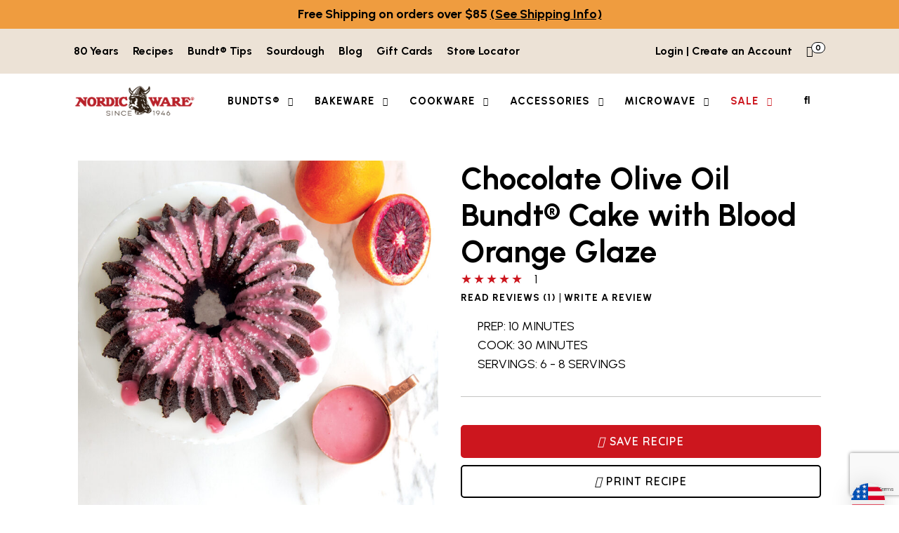

--- FILE ---
content_type: text/html; charset=UTF-8
request_url: https://www.nordicware.com/recipes/chocolate-olive-oil-bundt-cake-with-blood-orange-glaze/
body_size: 75566
content:
<!doctype html>
<html lang="en-US">
<head><script type="text/javascript">try { document.__defineGetter__("referrer",function(){return "";}); } catch (exception) {try {Object.defineProperties(document, {referrer:   { get: function() { return ""; } } } );} catch (exception) {} } </script>
	<meta charset="UTF-8">
	<meta name="viewport" content="width=device-width, initial-scale=1">
	<link rel="profile" href="https://gmpg.org/xfn/11">
	
	
	

	
	
	
	
		
			
			
	
	
		

	

	
		

	


<!-- our project just needs Font Awesome Solid + Brands -->
  <link href="https://dev-nordicware.pantheonsite.io/wp-content/themes/nordic_ware/fontawesome/css/fontawesome.css" rel="stylesheet" />
  <link href="https://dev-nordicware.pantheonsite.io/wp-content/themes/nordic_ware/fontawesome/css/brands.css" rel="stylesheet" />
  <link href="https://dev-nordicware.pantheonsite.io/wp-content/themes/nordic_ware/fontawesome/css/solid.css" rel="stylesheet" />
	


	<style id="tb_inline_styles" data-no-optimize="1">.tb_animation_on{overflow-x:hidden}.themify_builder .wow{visibility:hidden;animation-fill-mode:both}[data-tf-animation]{will-change:transform,opacity,visibility}.themify_builder .tf_lax_done{transition-duration:.8s;transition-timing-function:cubic-bezier(.165,.84,.44,1)}[data-sticky-active].tb_sticky_scroll_active{z-index:1}[data-sticky-active].tb_sticky_scroll_active .hide-on-stick{display:none}@media(min-width:1025px){.hide-desktop{width:0!important;height:0!important;padding:0!important;visibility:hidden!important;margin:0!important;display:table-column!important;background:0!important;content-visibility:hidden;overflow:hidden!important}}@media(min-width:769px) and (max-width:1024px){.hide-tablet_landscape{width:0!important;height:0!important;padding:0!important;visibility:hidden!important;margin:0!important;display:table-column!important;background:0!important;content-visibility:hidden;overflow:hidden!important}}@media(min-width:601px) and (max-width:768px){.hide-tablet{width:0!important;height:0!important;padding:0!important;visibility:hidden!important;margin:0!important;display:table-column!important;background:0!important;content-visibility:hidden;overflow:hidden!important}}@media(max-width:600px){.hide-mobile{width:0!important;height:0!important;padding:0!important;visibility:hidden!important;margin:0!important;display:table-column!important;background:0!important;content-visibility:hidden;overflow:hidden!important}}@media(max-width:768px){div.module-gallery-grid{--galn:var(--galt)}}@media(max-width:600px){
                .themify_map.tf_map_loaded{width:100%!important}
                .ui.builder_button,.ui.nav li a{padding:.525em 1.15em}
                .fullheight>.row_inner:not(.tb_col_count_1){min-height:0}
                div.module-gallery-grid{--galn:var(--galm);gap:8px}
            }</style><noscript><style>.themify_builder .wow,.wow .tf_lazy{visibility:visible!important}</style></noscript>        <style id="tf_lazy_common" data-no-optimize="1">
                                    :where(.tf_in_flx,.tf_flx){display:inline-flex;flex-wrap:wrap;place-items:center}
            .tf_fa,:is(em,i) tf-lottie{display:inline-block;vertical-align:middle}:is(em,i) tf-lottie{width:1.5em;height:1.5em}.tf_fa{width:1em;height:1em;stroke-width:0;stroke:currentColor;overflow:visible;fill:currentColor;pointer-events:none;text-rendering:optimizeSpeed;buffered-rendering:static}#tf_svg symbol{overflow:visible}:where(.tf_lazy){position:relative;visibility:visible;display:block;opacity:.3}.wow .tf_lazy:not(.tf_swiper-slide){visibility:hidden;opacity:1}div.tf_audio_lazy audio{visibility:hidden;height:0;display:inline}.mejs-container{visibility:visible}.tf_iframe_lazy{transition:opacity .3s ease-in-out;min-height:10px}:where(.tf_flx),.tf_swiper-wrapper{display:flex}.tf_swiper-slide{flex-shrink:0;opacity:0;width:100%;height:100%}.tf_swiper-wrapper>br,.tf_lazy.tf_swiper-wrapper .tf_lazy:after,.tf_lazy.tf_swiper-wrapper .tf_lazy:before{display:none}.tf_lazy:after,.tf_lazy:before{content:'';display:inline-block;position:absolute;width:10px!important;height:10px!important;margin:0 3px;top:50%!important;inset-inline:auto 50%!important;border-radius:100%;background-color:currentColor;visibility:visible;animation:tf-hrz-loader infinite .75s cubic-bezier(.2,.68,.18,1.08)}.tf_lazy:after{width:6px!important;height:6px!important;inset-inline:50% auto!important;margin-top:3px;animation-delay:-.4s}@keyframes tf-hrz-loader{0%,100%{transform:scale(1);opacity:1}50%{transform:scale(.1);opacity:.6}}.tf_lazy_lightbox{position:fixed;background:rgba(11,11,11,.8);color:#ccc;top:0;left:0;display:flex;align-items:center;justify-content:center;z-index:999}.tf_lazy_lightbox .tf_lazy:after,.tf_lazy_lightbox .tf_lazy:before{background:#fff}.tf_vd_lazy,tf-lottie{display:flex;flex-wrap:wrap}tf-lottie{aspect-ratio:1.777}.tf_w.tf_vd_lazy video{width:100%;height:auto;position:static;object-fit:cover}
        </style>
        <meta name='robots' content='index, follow, max-image-preview:large, max-snippet:-1, max-video-preview:-1' />
	<style>img:is([sizes="auto" i], [sizes^="auto," i]) { contain-intrinsic-size: 3000px 1500px }</style>
	        <script>
        // Define callback immediately to prevent Google Maps API error
        window.wpslCallback = function() {
            console.log('WPSL Production Callback executed');
            
            // Wait for DOM and all dependencies
            jQuery(document).ready(function($) {
                setTimeout(function() {
                    console.log('=== WPSL PRODUCTION DEBUG ===');
                    console.log('wpslSettings:', typeof wpslSettings !== 'undefined');
                    console.log('wpsl object:', typeof wpsl !== 'undefined');
                    console.log('Google Maps:', typeof google !== 'undefined');
                    
                    if (typeof wpslSettings !== 'undefined' && typeof wpsl !== 'undefined' && typeof google !== 'undefined') {
                        initializeProductionStoreLocator();
                    } else {
                        console.log('Required objects not available, using fallback');
                        showStoreLocatorFallback();
                    }
                }, 500);
            });
        };
        
        function initializeProductionStoreLocator() {
            const $ = jQuery;
            let map, geocoder, infoWindow;
            let markers = [];
            
            // Initialize the map
            function initMap() {
                const mapElement = document.getElementById('wpsl-gmap');
                if (mapElement && google && google.maps) {
                    
                    const mapOptions = {
                        zoom: parseInt(wpslSettings.zoomLevel) || 10,
                        center: new google.maps.LatLng(39.8283, -98.5795),
                        mapTypeId: google.maps.MapTypeId.ROADMAP,
                        scrollwheel: true,
                        streetViewControl: true,
                        mapTypeControl: true
                    };
                    
                    try {
                        map = new google.maps.Map(mapElement, mapOptions);
                        geocoder = new google.maps.Geocoder();
                        infoWindow = new google.maps.InfoWindow();
                        
                        console.log('Production map initialized successfully');
                        setupSearch();
                        
                    } catch (error) {
                        console.log('Map initialization error:', error);
                        showStoreLocatorFallback();
                    }
                }
            }
            
            function setupSearch() {
                $('#wpsl-search-btn').off('click').on('click', function(e) {
                    e.preventDefault();
                    performSearch();
                });
                
                $('#wpsl-search-input').off('keypress').on('keypress', function(e) {
                    if (e.which === 13) {
                        e.preventDefault();
                        performSearch();
                    }
                });
                
                console.log('Search functionality ready');
            }
            
            function performSearch() {
                const searchInput = $('#wpsl-search-input').val().trim();
                
                if (!searchInput) {
                    alert('Please enter a location to search');
                    return;
                }
                
                console.log('Searching for:', searchInput);
                $('#wpsl-result-list ul').html('<li>Searching for Nordic Ware retailers...</li>');
                
                if (geocoder) {
                    geocoder.geocode({ address: searchInput }, function(results, status) {
                        if (status === google.maps.GeocoderStatus.OK && results[0]) {
                            const searchLocation = results[0].geometry.location;
                            console.log('Location found:', searchLocation.toString());
                            
                            // Center map on search location
                            map.setCenter(searchLocation);
                            map.setZoom(12);
                            
                            // Clear existing markers
                            clearMarkers();
                            
                            // Add search location marker
                            const searchMarker = new google.maps.Marker({
                                position: searchLocation,
                                map: map,
                                title: 'Search Location: ' + searchInput,
                                icon: {
                                    url: 'https://maps.google.com/mapfiles/ms/icons/red-dot.png'
                                }
                            });
                            markers.push(searchMarker);
                            
                            // Show retailer information instead of trying to access unavailable store data
                            showRetailerInfo(searchInput);
                            
                        } else {
                            console.log('Geocoding failed:', status);
                            $('#wpsl-result-list ul').html('<li>Location not found. Please try a different address.</li>');
                        }
                    });
                }
            }
            
            function showRetailerInfo(searchLocation) {
                $('#wpsl-result-list ul').html(`
                    <li><strong>Find Nordic Ware Products Near ${searchLocation}</strong><br><br>
                    
                    <strong>Major Retailers:</strong><br>
                    • <strong>Target</strong> - Available at most locations<br>
                    • <strong>Williams Sonoma</strong> - Premium kitchen retailer<br>
                    • <strong>Crate & Barrel</strong> - Home goods stores<br>
                    • <strong>Sur La Table</strong> - Specialty cooking stores<br>
                    • <strong>Bed Bath & Beyond</strong> - Home goods retailer<br>
                    • <strong>Amazon</strong> - Online with fast delivery<br><br>
                    
                    <strong>Specialty Kitchen Stores:</strong><br>
                    Many local kitchen specialty stores carry Nordic Ware products. Call ahead to check availability.<br><br>
                    
                    <strong>Need Help Finding a Store?</strong><br>
                    Contact our customer service team:<br>
                    Phone: <a href="tel:1-877-466-7342">1-877-466-7342</a><br>
                    Email: <a href="mailto:customerservice@nordicware.com">customerservice@nordicware.com</a><br><br>
                    
                    <strong>Shop Online:</strong><br>
                    <a href="https://www.nordicware.com/shop" target="_blank" style="background: #e74c3c; color: white; padding: 8px 16px; text-decoration: none; border-radius: 4px; display: inline-block; margin-top: 10px;">Shop Nordic Ware Online</a></li>
                `);
            }
            
            function clearMarkers() {
                markers.forEach(function(marker) {
                    marker.setMap(null);
                });
                markers = [];
            }
            
            // Initialize everything
            initMap();
            $('.wpsl-search').addClass('wpsl-geolocation-run');
        }
        
        function showStoreLocatorFallback() {
            $('#wpsl-result-list ul').html(`
                <li><strong>Nordic Ware Store Locator</strong><br><br>
                Find Nordic Ware products at these major retailers:<br><br>
                • Target<br>
                • Williams Sonoma<br>
                • Crate & Barrel<br>
                • Sur La Table<br>
                • Amazon<br>
                • Bed Bath & Beyond<br><br>
                <strong>Customer Service:</strong><br>
                Phone: <a href="tel:1-877-466-7342">1-877-466-7342</a><br>
                Email: <a href="mailto:customerservice@nordicware.com">customerservice@nordicware.com</a><br><br>
                <a href="https://www.nordicware.com/shop" target="_blank" style="background: #e74c3c; color: white; padding: 8px 16px; text-decoration: none; border-radius: 4px;">Shop Online</a></li>
            `);
        }
        </script>
        
	<!-- This site is optimized with the Yoast SEO plugin v26.4 - https://yoast.com/wordpress/plugins/seo/ -->
	<title>Chocolate Olive Oil Bundt® Cake with Blood Orange Glaze - Nordic Ware</title>
	<meta name="description" content="Savor the rich flavors of Chocolate Olive Oil Bundt® Cake drizzled with Blood Orange Glaze. Perfect for any occasion, this recipe is a Nordic Ware favorite!" />
	<link rel="canonical" href="https://www.nordicware.com/recipes/chocolate-olive-oil-bundt-cake-with-blood-orange-glaze/" />
	<meta property="og:locale" content="en_US" />
	<meta property="og:type" content="article" />
	<meta property="og:title" content="Chocolate Olive Oil Bundt® Cake with Blood Orange Glaze - Nordic Ware" />
	<meta property="og:description" content="Savor the rich flavors of Chocolate Olive Oil Bundt® Cake drizzled with Blood Orange Glaze. Perfect for any occasion, this recipe is a Nordic Ware favorite!" />
	<meta property="og:url" content="https://www.nordicware.com/recipes/chocolate-olive-oil-bundt-cake-with-blood-orange-glaze/" />
	<meta property="og:site_name" content="Nordic Ware" />
	<meta property="article:publisher" content="https://www.facebook.com/NordicWare/" />
	<meta property="article:modified_time" content="2025-09-03T16:38:44+00:00" />
	<meta property="og:image" content="https://www.nordicware.com/wp-content/uploads/2021/04/Brilliance-5-Cup_Pink-Icing_03_E.jpg" />
	<meta property="og:image:width" content="1000" />
	<meta property="og:image:height" content="1000" />
	<meta property="og:image:type" content="image/jpeg" />
	<meta name="twitter:card" content="summary_large_image" />
	<meta name="twitter:label1" content="Est. reading time" />
	<meta name="twitter:data1" content="1 minute" />
	<script type="application/ld+json" class="yoast-schema-graph">{"@context":"https://schema.org","@graph":[{"@type":"WebPage","@id":"https://www.nordicware.com/recipes/chocolate-olive-oil-bundt-cake-with-blood-orange-glaze/","url":"https://www.nordicware.com/recipes/chocolate-olive-oil-bundt-cake-with-blood-orange-glaze/","name":"Chocolate Olive Oil Bundt® Cake with Blood Orange Glaze - Nordic Ware","isPartOf":{"@id":"https://www.nordicware.com/#website"},"primaryImageOfPage":{"@id":"https://www.nordicware.com/recipes/chocolate-olive-oil-bundt-cake-with-blood-orange-glaze/#primaryimage"},"image":{"@id":"https://www.nordicware.com/recipes/chocolate-olive-oil-bundt-cake-with-blood-orange-glaze/#primaryimage"},"thumbnailUrl":"https://www.nordicware.com/wp-content/uploads/2021/04/Brilliance-5-Cup_Pink-Icing_03_E.jpg","datePublished":"2021-04-21T15:03:10+00:00","dateModified":"2025-09-03T16:38:44+00:00","description":"Savor the rich flavors of Chocolate Olive Oil Bundt® Cake drizzled with Blood Orange Glaze. Perfect for any occasion, this recipe is a Nordic Ware favorite!","breadcrumb":{"@id":"https://www.nordicware.com/recipes/chocolate-olive-oil-bundt-cake-with-blood-orange-glaze/#breadcrumb"},"inLanguage":"en-US","potentialAction":[{"@type":"ReadAction","target":["https://www.nordicware.com/recipes/chocolate-olive-oil-bundt-cake-with-blood-orange-glaze/"]}]},{"@type":"ImageObject","inLanguage":"en-US","@id":"https://www.nordicware.com/recipes/chocolate-olive-oil-bundt-cake-with-blood-orange-glaze/#primaryimage","url":"https://www.nordicware.com/wp-content/uploads/2021/04/Brilliance-5-Cup_Pink-Icing_03_E.jpg","contentUrl":"https://www.nordicware.com/wp-content/uploads/2021/04/Brilliance-5-Cup_Pink-Icing_03_E.jpg","width":1000,"height":1000},{"@type":"BreadcrumbList","@id":"https://www.nordicware.com/recipes/chocolate-olive-oil-bundt-cake-with-blood-orange-glaze/#breadcrumb","itemListElement":[{"@type":"ListItem","position":1,"name":"Home","item":"https://www.nordicware.com/"},{"@type":"ListItem","position":2,"name":"Recipes","item":"https://www.nordicware.com/recipes/"},{"@type":"ListItem","position":3,"name":"Chocolate Olive Oil Bundt® Cake with Blood Orange Glaze"}]},{"@type":"WebSite","@id":"https://www.nordicware.com/#website","url":"https://www.nordicware.com/","name":"Nordic Ware","description":"Nordic Ware is a leading manufacturer of high quality and innovative kitchenware products since 1946.","publisher":{"@id":"https://www.nordicware.com/#organization"},"potentialAction":[{"@type":"SearchAction","target":{"@type":"EntryPoint","urlTemplate":"https://www.nordicware.com/?s={search_term_string}"},"query-input":{"@type":"PropertyValueSpecification","valueRequired":true,"valueName":"search_term_string"}}],"inLanguage":"en-US"},{"@type":"Organization","@id":"https://www.nordicware.com/#organization","name":"Nordic Ware","url":"https://www.nordicware.com/","logo":{"@type":"ImageObject","inLanguage":"en-US","@id":"https://www.nordicware.com/#/schema/logo/image/","url":"https://www.nordicware.com/wp-content/uploads/2020/11/nordicware-logo.png","contentUrl":"https://www.nordicware.com/wp-content/uploads/2020/11/nordicware-logo.png","width":808,"height":230,"caption":"Nordic Ware"},"image":{"@id":"https://www.nordicware.com/#/schema/logo/image/"},"sameAs":["https://www.facebook.com/NordicWare/","https://www.instagram.com/nordicwareusa/","https://www.pinterest.com/nordicware/_created/","https://www.youtube.com/channel/UCf6TdMiyUn84ukk20AY6aiw","https://www.tiktok.com/@nordicware"]}]}</script>
	<!-- / Yoast SEO plugin. -->


<link rel="alternate" type="application/rss+xml" title="Nordic Ware &raquo; Feed" href="https://www.nordicware.com/feed/" />
<link rel="alternate" type="application/rss+xml" title="Nordic Ware &raquo; Comments Feed" href="https://www.nordicware.com/comments/feed/" />
<link rel="alternate" type="application/rss+xml" title="Nordic Ware &raquo; Chocolate Olive Oil Bundt® Cake with Blood Orange Glaze Comments Feed" href="https://www.nordicware.com/recipes/chocolate-olive-oil-bundt-cake-with-blood-orange-glaze/feed/" />
<script>
window._wpemojiSettings = {"baseUrl":"https:\/\/s.w.org\/images\/core\/emoji\/15.1.0\/72x72\/","ext":".png","svgUrl":"https:\/\/s.w.org\/images\/core\/emoji\/15.1.0\/svg\/","svgExt":".svg","source":{"concatemoji":"https:\/\/www.nordicware.com\/wp-includes\/js\/wp-emoji-release.min.js?ver=6.8.1"}};
/*! This file is auto-generated */
!function(i,n){var o,s,e;function c(e){try{var t={supportTests:e,timestamp:(new Date).valueOf()};sessionStorage.setItem(o,JSON.stringify(t))}catch(e){}}function p(e,t,n){e.clearRect(0,0,e.canvas.width,e.canvas.height),e.fillText(t,0,0);var t=new Uint32Array(e.getImageData(0,0,e.canvas.width,e.canvas.height).data),r=(e.clearRect(0,0,e.canvas.width,e.canvas.height),e.fillText(n,0,0),new Uint32Array(e.getImageData(0,0,e.canvas.width,e.canvas.height).data));return t.every(function(e,t){return e===r[t]})}function u(e,t,n){switch(t){case"flag":return n(e,"\ud83c\udff3\ufe0f\u200d\u26a7\ufe0f","\ud83c\udff3\ufe0f\u200b\u26a7\ufe0f")?!1:!n(e,"\ud83c\uddfa\ud83c\uddf3","\ud83c\uddfa\u200b\ud83c\uddf3")&&!n(e,"\ud83c\udff4\udb40\udc67\udb40\udc62\udb40\udc65\udb40\udc6e\udb40\udc67\udb40\udc7f","\ud83c\udff4\u200b\udb40\udc67\u200b\udb40\udc62\u200b\udb40\udc65\u200b\udb40\udc6e\u200b\udb40\udc67\u200b\udb40\udc7f");case"emoji":return!n(e,"\ud83d\udc26\u200d\ud83d\udd25","\ud83d\udc26\u200b\ud83d\udd25")}return!1}function f(e,t,n){var r="undefined"!=typeof WorkerGlobalScope&&self instanceof WorkerGlobalScope?new OffscreenCanvas(300,150):i.createElement("canvas"),a=r.getContext("2d",{willReadFrequently:!0}),o=(a.textBaseline="top",a.font="600 32px Arial",{});return e.forEach(function(e){o[e]=t(a,e,n)}),o}function t(e){var t=i.createElement("script");t.src=e,t.defer=!0,i.head.appendChild(t)}"undefined"!=typeof Promise&&(o="wpEmojiSettingsSupports",s=["flag","emoji"],n.supports={everything:!0,everythingExceptFlag:!0},e=new Promise(function(e){i.addEventListener("DOMContentLoaded",e,{once:!0})}),new Promise(function(t){var n=function(){try{var e=JSON.parse(sessionStorage.getItem(o));if("object"==typeof e&&"number"==typeof e.timestamp&&(new Date).valueOf()<e.timestamp+604800&&"object"==typeof e.supportTests)return e.supportTests}catch(e){}return null}();if(!n){if("undefined"!=typeof Worker&&"undefined"!=typeof OffscreenCanvas&&"undefined"!=typeof URL&&URL.createObjectURL&&"undefined"!=typeof Blob)try{var e="postMessage("+f.toString()+"("+[JSON.stringify(s),u.toString(),p.toString()].join(",")+"));",r=new Blob([e],{type:"text/javascript"}),a=new Worker(URL.createObjectURL(r),{name:"wpTestEmojiSupports"});return void(a.onmessage=function(e){c(n=e.data),a.terminate(),t(n)})}catch(e){}c(n=f(s,u,p))}t(n)}).then(function(e){for(var t in e)n.supports[t]=e[t],n.supports.everything=n.supports.everything&&n.supports[t],"flag"!==t&&(n.supports.everythingExceptFlag=n.supports.everythingExceptFlag&&n.supports[t]);n.supports.everythingExceptFlag=n.supports.everythingExceptFlag&&!n.supports.flag,n.DOMReady=!1,n.readyCallback=function(){n.DOMReady=!0}}).then(function(){return e}).then(function(){var e;n.supports.everything||(n.readyCallback(),(e=n.source||{}).concatemoji?t(e.concatemoji):e.wpemoji&&e.twemoji&&(t(e.twemoji),t(e.wpemoji)))}))}((window,document),window._wpemojiSettings);
</script>
<style id='wp-emoji-styles-inline-css'>

	img.wp-smiley, img.emoji {
		display: inline !important;
		border: none !important;
		box-shadow: none !important;
		height: 1em !important;
		width: 1em !important;
		margin: 0 0.07em !important;
		vertical-align: -0.1em !important;
		background: none !important;
		padding: 0 !important;
	}
</style>
<style id='classic-theme-styles-inline-css'>
/*! This file is auto-generated */
.wp-block-button__link{color:#fff;background-color:#32373c;border-radius:9999px;box-shadow:none;text-decoration:none;padding:calc(.667em + 2px) calc(1.333em + 2px);font-size:1.125em}.wp-block-file__button{background:#32373c;color:#fff;text-decoration:none}
</style>
<style id='global-styles-inline-css'>
:root{--wp--preset--aspect-ratio--square: 1;--wp--preset--aspect-ratio--4-3: 4/3;--wp--preset--aspect-ratio--3-4: 3/4;--wp--preset--aspect-ratio--3-2: 3/2;--wp--preset--aspect-ratio--2-3: 2/3;--wp--preset--aspect-ratio--16-9: 16/9;--wp--preset--aspect-ratio--9-16: 9/16;--wp--preset--color--black: #000000;--wp--preset--color--cyan-bluish-gray: #abb8c3;--wp--preset--color--white: #ffffff;--wp--preset--color--pale-pink: #f78da7;--wp--preset--color--vivid-red: #cf2e2e;--wp--preset--color--luminous-vivid-orange: #ff6900;--wp--preset--color--luminous-vivid-amber: #fcb900;--wp--preset--color--light-green-cyan: #7bdcb5;--wp--preset--color--vivid-green-cyan: #00d084;--wp--preset--color--pale-cyan-blue: #8ed1fc;--wp--preset--color--vivid-cyan-blue: #0693e3;--wp--preset--color--vivid-purple: #9b51e0;--wp--preset--gradient--vivid-cyan-blue-to-vivid-purple: linear-gradient(135deg,rgba(6,147,227,1) 0%,rgb(155,81,224) 100%);--wp--preset--gradient--light-green-cyan-to-vivid-green-cyan: linear-gradient(135deg,rgb(122,220,180) 0%,rgb(0,208,130) 100%);--wp--preset--gradient--luminous-vivid-amber-to-luminous-vivid-orange: linear-gradient(135deg,rgba(252,185,0,1) 0%,rgba(255,105,0,1) 100%);--wp--preset--gradient--luminous-vivid-orange-to-vivid-red: linear-gradient(135deg,rgba(255,105,0,1) 0%,rgb(207,46,46) 100%);--wp--preset--gradient--very-light-gray-to-cyan-bluish-gray: linear-gradient(135deg,rgb(238,238,238) 0%,rgb(169,184,195) 100%);--wp--preset--gradient--cool-to-warm-spectrum: linear-gradient(135deg,rgb(74,234,220) 0%,rgb(151,120,209) 20%,rgb(207,42,186) 40%,rgb(238,44,130) 60%,rgb(251,105,98) 80%,rgb(254,248,76) 100%);--wp--preset--gradient--blush-light-purple: linear-gradient(135deg,rgb(255,206,236) 0%,rgb(152,150,240) 100%);--wp--preset--gradient--blush-bordeaux: linear-gradient(135deg,rgb(254,205,165) 0%,rgb(254,45,45) 50%,rgb(107,0,62) 100%);--wp--preset--gradient--luminous-dusk: linear-gradient(135deg,rgb(255,203,112) 0%,rgb(199,81,192) 50%,rgb(65,88,208) 100%);--wp--preset--gradient--pale-ocean: linear-gradient(135deg,rgb(255,245,203) 0%,rgb(182,227,212) 50%,rgb(51,167,181) 100%);--wp--preset--gradient--electric-grass: linear-gradient(135deg,rgb(202,248,128) 0%,rgb(113,206,126) 100%);--wp--preset--gradient--midnight: linear-gradient(135deg,rgb(2,3,129) 0%,rgb(40,116,252) 100%);--wp--preset--font-size--small: 13px;--wp--preset--font-size--medium: 20px;--wp--preset--font-size--large: 36px;--wp--preset--font-size--x-large: 42px;--wp--preset--spacing--20: 0.44rem;--wp--preset--spacing--30: 0.67rem;--wp--preset--spacing--40: 1rem;--wp--preset--spacing--50: 1.5rem;--wp--preset--spacing--60: 2.25rem;--wp--preset--spacing--70: 3.38rem;--wp--preset--spacing--80: 5.06rem;--wp--preset--shadow--natural: 6px 6px 9px rgba(0, 0, 0, 0.2);--wp--preset--shadow--deep: 12px 12px 50px rgba(0, 0, 0, 0.4);--wp--preset--shadow--sharp: 6px 6px 0px rgba(0, 0, 0, 0.2);--wp--preset--shadow--outlined: 6px 6px 0px -3px rgba(255, 255, 255, 1), 6px 6px rgba(0, 0, 0, 1);--wp--preset--shadow--crisp: 6px 6px 0px rgba(0, 0, 0, 1);}:where(.is-layout-flex){gap: 0.5em;}:where(.is-layout-grid){gap: 0.5em;}body .is-layout-flex{display: flex;}.is-layout-flex{flex-wrap: wrap;align-items: center;}.is-layout-flex > :is(*, div){margin: 0;}body .is-layout-grid{display: grid;}.is-layout-grid > :is(*, div){margin: 0;}:where(.wp-block-columns.is-layout-flex){gap: 2em;}:where(.wp-block-columns.is-layout-grid){gap: 2em;}:where(.wp-block-post-template.is-layout-flex){gap: 1.25em;}:where(.wp-block-post-template.is-layout-grid){gap: 1.25em;}.has-black-color{color: var(--wp--preset--color--black) !important;}.has-cyan-bluish-gray-color{color: var(--wp--preset--color--cyan-bluish-gray) !important;}.has-white-color{color: var(--wp--preset--color--white) !important;}.has-pale-pink-color{color: var(--wp--preset--color--pale-pink) !important;}.has-vivid-red-color{color: var(--wp--preset--color--vivid-red) !important;}.has-luminous-vivid-orange-color{color: var(--wp--preset--color--luminous-vivid-orange) !important;}.has-luminous-vivid-amber-color{color: var(--wp--preset--color--luminous-vivid-amber) !important;}.has-light-green-cyan-color{color: var(--wp--preset--color--light-green-cyan) !important;}.has-vivid-green-cyan-color{color: var(--wp--preset--color--vivid-green-cyan) !important;}.has-pale-cyan-blue-color{color: var(--wp--preset--color--pale-cyan-blue) !important;}.has-vivid-cyan-blue-color{color: var(--wp--preset--color--vivid-cyan-blue) !important;}.has-vivid-purple-color{color: var(--wp--preset--color--vivid-purple) !important;}.has-black-background-color{background-color: var(--wp--preset--color--black) !important;}.has-cyan-bluish-gray-background-color{background-color: var(--wp--preset--color--cyan-bluish-gray) !important;}.has-white-background-color{background-color: var(--wp--preset--color--white) !important;}.has-pale-pink-background-color{background-color: var(--wp--preset--color--pale-pink) !important;}.has-vivid-red-background-color{background-color: var(--wp--preset--color--vivid-red) !important;}.has-luminous-vivid-orange-background-color{background-color: var(--wp--preset--color--luminous-vivid-orange) !important;}.has-luminous-vivid-amber-background-color{background-color: var(--wp--preset--color--luminous-vivid-amber) !important;}.has-light-green-cyan-background-color{background-color: var(--wp--preset--color--light-green-cyan) !important;}.has-vivid-green-cyan-background-color{background-color: var(--wp--preset--color--vivid-green-cyan) !important;}.has-pale-cyan-blue-background-color{background-color: var(--wp--preset--color--pale-cyan-blue) !important;}.has-vivid-cyan-blue-background-color{background-color: var(--wp--preset--color--vivid-cyan-blue) !important;}.has-vivid-purple-background-color{background-color: var(--wp--preset--color--vivid-purple) !important;}.has-black-border-color{border-color: var(--wp--preset--color--black) !important;}.has-cyan-bluish-gray-border-color{border-color: var(--wp--preset--color--cyan-bluish-gray) !important;}.has-white-border-color{border-color: var(--wp--preset--color--white) !important;}.has-pale-pink-border-color{border-color: var(--wp--preset--color--pale-pink) !important;}.has-vivid-red-border-color{border-color: var(--wp--preset--color--vivid-red) !important;}.has-luminous-vivid-orange-border-color{border-color: var(--wp--preset--color--luminous-vivid-orange) !important;}.has-luminous-vivid-amber-border-color{border-color: var(--wp--preset--color--luminous-vivid-amber) !important;}.has-light-green-cyan-border-color{border-color: var(--wp--preset--color--light-green-cyan) !important;}.has-vivid-green-cyan-border-color{border-color: var(--wp--preset--color--vivid-green-cyan) !important;}.has-pale-cyan-blue-border-color{border-color: var(--wp--preset--color--pale-cyan-blue) !important;}.has-vivid-cyan-blue-border-color{border-color: var(--wp--preset--color--vivid-cyan-blue) !important;}.has-vivid-purple-border-color{border-color: var(--wp--preset--color--vivid-purple) !important;}.has-vivid-cyan-blue-to-vivid-purple-gradient-background{background: var(--wp--preset--gradient--vivid-cyan-blue-to-vivid-purple) !important;}.has-light-green-cyan-to-vivid-green-cyan-gradient-background{background: var(--wp--preset--gradient--light-green-cyan-to-vivid-green-cyan) !important;}.has-luminous-vivid-amber-to-luminous-vivid-orange-gradient-background{background: var(--wp--preset--gradient--luminous-vivid-amber-to-luminous-vivid-orange) !important;}.has-luminous-vivid-orange-to-vivid-red-gradient-background{background: var(--wp--preset--gradient--luminous-vivid-orange-to-vivid-red) !important;}.has-very-light-gray-to-cyan-bluish-gray-gradient-background{background: var(--wp--preset--gradient--very-light-gray-to-cyan-bluish-gray) !important;}.has-cool-to-warm-spectrum-gradient-background{background: var(--wp--preset--gradient--cool-to-warm-spectrum) !important;}.has-blush-light-purple-gradient-background{background: var(--wp--preset--gradient--blush-light-purple) !important;}.has-blush-bordeaux-gradient-background{background: var(--wp--preset--gradient--blush-bordeaux) !important;}.has-luminous-dusk-gradient-background{background: var(--wp--preset--gradient--luminous-dusk) !important;}.has-pale-ocean-gradient-background{background: var(--wp--preset--gradient--pale-ocean) !important;}.has-electric-grass-gradient-background{background: var(--wp--preset--gradient--electric-grass) !important;}.has-midnight-gradient-background{background: var(--wp--preset--gradient--midnight) !important;}.has-small-font-size{font-size: var(--wp--preset--font-size--small) !important;}.has-medium-font-size{font-size: var(--wp--preset--font-size--medium) !important;}.has-large-font-size{font-size: var(--wp--preset--font-size--large) !important;}.has-x-large-font-size{font-size: var(--wp--preset--font-size--x-large) !important;}
:where(.wp-block-post-template.is-layout-flex){gap: 1.25em;}:where(.wp-block-post-template.is-layout-grid){gap: 1.25em;}
:where(.wp-block-columns.is-layout-flex){gap: 2em;}:where(.wp-block-columns.is-layout-grid){gap: 2em;}
:root :where(.wp-block-pullquote){font-size: 1.5em;line-height: 1.6;}
</style>
<link rel="preload" href="https://cdn.jsdelivr.net/npm/swiper@11/swiper-bundle.min.css?ver=11.0.0" as="style"><link rel='stylesheet' id='swiper-css-css' href='https://cdn.jsdelivr.net/npm/swiper@11/swiper-bundle.min.css?ver=11.0.0' media='all' />
<link rel="preload" href="https://www.nordicware.com/wp-content/plugins/nordic-accessible-carousel/assets/nordic-carousel.css?ver=1.2.2" as="style"><link rel='stylesheet' id='nordic-carousel-css-css' href='https://www.nordicware.com/wp-content/plugins/nordic-accessible-carousel/assets/nordic-carousel.css?ver=1.2.2' media='all' />
<link rel="preload" href="https://www.nordicware.com/wp-content/plugins/nordic-accessible-testimonial-slider/assets/nordic-testimonial.css?ver=1.0" as="style"><link rel='stylesheet' id='nordic-testimonial-css-css' href='https://www.nordicware.com/wp-content/plugins/nordic-accessible-testimonial-slider/assets/nordic-testimonial.css?ver=1.0' media='all' />
<link rel="preload" href="https://www.nordicware.com/wp-content/plugins/nordic-product-carousel/assets/nordic-product-carousel.css?ver=1.0.0" as="style"><link rel='stylesheet' id='nordic-product-carousel-css-css' href='https://www.nordicware.com/wp-content/plugins/nordic-product-carousel/assets/nordic-product-carousel.css?ver=1.0.0' media='all' />
<link rel="preload" href="https://www.nordicware.com/wp-content/plugins/nw-scheduled-hero/assets/css/frontend.css?ver=1.1.0" as="style"><link rel='stylesheet' id='nw-hero-frontend-css' href='https://www.nordicware.com/wp-content/plugins/nw-scheduled-hero/assets/css/frontend.css?ver=1.1.0' media='all' />
<link rel="preload" href="https://www.nordicware.com/wp-content/plugins/stars-rating/public/css/font-awesome.min.css?ver=4.7.0" as="style"><link rel='stylesheet' id='fontawesome-css' href='https://www.nordicware.com/wp-content/plugins/stars-rating/public/css/font-awesome.min.css?ver=4.7.0' media='all' />
<link rel="preload" href="https://www.nordicware.com/wp-content/plugins/stars-rating/public/css/fontawesome-stars.css?ver=2.6.3" as="style"><link rel='stylesheet' id='bar-rating-theme-css' href='https://www.nordicware.com/wp-content/plugins/stars-rating/public/css/fontawesome-stars.css?ver=2.6.3' media='all' />
<link rel="preload" href="https://www.nordicware.com/wp-content/plugins/stars-rating/public/css/stars-rating-public.css?ver=1.0.0" as="style"><link rel='stylesheet' id='stars-rating-public-css' href='https://www.nordicware.com/wp-content/plugins/stars-rating/public/css/stars-rating-public.css?ver=1.0.0' media='all' />
<link rel="preload" href="https://www.nordicware.com/wp-content/plugins/wp-store-locator/css/styles.min.css?ver=2.2.261" as="style"><link rel='stylesheet' id='wpsl-styles-css' href='https://www.nordicware.com/wp-content/plugins/wp-store-locator/css/styles.min.css?ver=2.2.261' media='all' />
<style id='wpgb-head-inline-css'>
.wp-grid-builder:not(.wpgb-template),.wpgb-facet{opacity:0.01}.wpgb-facet fieldset{margin:0;padding:0;border:none;outline:none;box-shadow:none}.wpgb-facet fieldset:last-child{margin-bottom:40px;}.wpgb-facet fieldset legend.wpgb-sr-only{height:1px;width:1px}
</style>
<link rel="preload" href="https://www.nordicware.com/wp-content/plugins/bigcommerce/assets/css/master.min.css?ver=5.1.2-4.39.09.12.2024" as="style"><link rel='stylesheet' id='bigcommerce-styles-css' href='https://www.nordicware.com/wp-content/plugins/bigcommerce/assets/css/master.min.css?ver=5.1.2-4.39.09.12.2024' media='all' />
<link rel="preload" href="https://www.nordicware.com/wp-content/themes/nordic_ware/style.css?ver=1.1.0" as="style" media="screen, print"><link rel='stylesheet' id='nordic_ware-style-css' href='https://www.nordicware.com/wp-content/themes/nordic_ware/style.css?ver=1.1.0' media='screen, print' />
<link rel="preload" href="https://fonts.googleapis.com/css2?family=Prata&#038;family=Quicksand:wght@400;600&#038;display=swap" as="style"><link rel='stylesheet' id='custom-google-fonts-css' href='https://fonts.googleapis.com/css2?family=Prata&#038;family=Quicksand:wght@400;600&#038;display=swap' media='all' />
<script defer src="https://www.nordicware.com/wp-includes/js/jquery/jquery.min.js?ver=3.7.1" id="jquery-core-js"></script>
<script defer src="https://www.nordicware.com/wp-includes/js/jquery/jquery-migrate.min.js?ver=3.4.1" id="jquery-migrate-js"></script>
<script defer src="https://www.nordicware.com/wp-content/plugins/stars-rating/public/js/jquery.barrating.min.js?ver=1.2.1" id="bar-rating-js"></script>
<script defer src="https://www.nordicware.com/wp-content/plugins/stars-rating/public/js/script.js?ver=1.0.0" id="stars-rating-script-js"></script>
<link rel="https://api.w.org/" href="https://www.nordicware.com/wp-json/" /><link rel="EditURI" type="application/rsd+xml" title="RSD" href="https://www.nordicware.com/xmlrpc.php?rsd" />
<meta name="generator" content="WordPress 6.8.1" />
<link rel='shortlink' href='https://www.nordicware.com/?p=39712' />
<link rel="alternate" title="oEmbed (JSON)" type="application/json+oembed" href="https://www.nordicware.com/wp-json/oembed/1.0/embed?url=https%3A%2F%2Fwww.nordicware.com%2Frecipes%2Fchocolate-olive-oil-bundt-cake-with-blood-orange-glaze%2F" />
<link rel="alternate" title="oEmbed (XML)" type="text/xml+oembed" href="https://www.nordicware.com/wp-json/oembed/1.0/embed?url=https%3A%2F%2Fwww.nordicware.com%2Frecipes%2Fchocolate-olive-oil-bundt-cake-with-blood-orange-glaze%2F&#038;format=xml" />
<script src="https://ajax.googleapis.com/ajax/libs/jquery/3.7.1/jquery.min.js"></script>
<link rel="preconnect" href="https://fonts.googleapis.com">
<link rel="preconnect" href="https://fonts.gstatic.com" crossorigin>
<link href="https://fonts.googleapis.com/css2?family=Urbanist:wght@400;500;600;700;900&display=swap" rel="stylesheet"><script type="application/ld+json">
{
  "@context": "https://schema.org/",
  "@type": "Recipe",
  "name": "Chocolate Olive Oil Bundt® Cake with Blood Orange Glaze",
  "aggregateRating": {
    "@type": "AggregateRating",
    "ratingValue": "5",
    "bestRating": "5",
    "ratingCount": "1"
  }
}</script><script language="javascript" type="text/javascript">
			 var style = document.createElement("style");
			 style.type = "text/css";
			 style.id = "antiClickjack";
			 if ("cssText" in style){
			   style.cssText = "body{display:none !important;}";
			 }else{
			   style.innerHTML = "body{display:none !important;}";
			}
			document.getElementsByTagName("head")[0].appendChild(style);

			if (top.document.domain === document.domain) {
			 var antiClickjack = document.getElementById("antiClickjack");
			 antiClickjack.parentNode.removeChild(antiClickjack);
			} else {
			 top.location = self.location;
			}
		  </script><noscript><style>.wp-grid-builder .wpgb-card.wpgb-card-hidden .wpgb-card-wrapper{opacity:1!important;visibility:visible!important;transform:none!important}.wpgb-facet {opacity:1!important;pointer-events:auto!important}.wpgb-facet *:not(.wpgb-pagination-facet){display:none}</style></noscript>		<!-- Segment Analytics Code -->
		<script type="text/javascript" data-js="bc-segment-tracker">
			!function(){var analytics=window.analytics||[];if(!analytics.initialize)if(analytics.invoked)window.console&&console.error&&console.error("Segment snippet included twice.");else{analytics.invoked=!0;analytics.methods=["trackSubmit","trackClick","trackLink","trackForm","pageview","identify","reset","group","track","ready","alias","debug","page","once","off","on"];analytics.factory=function(t){return function(){var e=Array.prototype.slice.call(arguments);e.unshift(t);analytics.push(e);return analytics}};for(var t=0;t<analytics.methods.length;t++){var e=analytics.methods[t];analytics[e]=analytics.factory(e)}analytics.loadPlatform=function(t,e,a,o){window[o||"analytics"]=analytics;window._analytics_js_global_name=o;analytics.platformSettings=e;analytics.platformPlan=a;var n=("https:"===document.location.protocol?"https://":"http://")+"cdn.segment.com/analytics.js/v1";t&&(n+="/"+t);var r=document.createElement("script");r.type="text/javascript";r.async=!0;r.src=n+"/platform/analytics.min.js";var i=document.getElementsByTagName("script")[0];i.parentNode.insertBefore(r,i)};analytics.SNIPPET_VERSION="4.0.0_platform";
				analytics.loadPlatform(null, {"Google Analytics":{"enhancedEcommerce":true,"includeSearch":true,"nonIntegration":false,"sendUserId":true,"trackingId":"UA-9356964-1"},"Facebook Pixel":{"pixelId":"1607700606112586","initWithExistingTraits":true}},{},"analytics");
				analytics.page()
			}}();
		</script>
		<!-- End Segment Analytics Code -->
		
<style type='text/css'>
.bc-btn,
button.bc-btn,
a.bc-btn,
.entry-content .bc-btn,
.entry-content button.bc-btn,
.entry-content a.bc-btn,
.bc-mini-cart .bc-btn,
.bc-mini-cart button.bc-btn,
.bc-mini-cart a.bc-btn,
.bigcommerce-cart__item-count,
.bc-account-login__form input[type="submit"] {
	color: #fff;
	background-color: #152848;
}

.bc-btn--inverse,
button.bc-btn--inverse,
a.bc-btn--inverse,
.entry-content .bc-btn--inverse,
.entry-content button.bc-btn--inverse,
.entry-content a.bc-btn--inverse {
	color: #152848;
	background-color: #fff;
	border-color: #152848;
}

.bc-btn--inverse:hover,
.bc-btn--inverse:focus,
button.bc-btn--inverse:hover,
button.bc-btn--inverse:focus,
a.bc-btn--inverse:hover,
a.bc-btn--inverse:focus {
	color: #fff;
	background-color: #152848;
	border-color: #152848;
}

.bc-video-play-icon {
	background-color: #152848;
}

.bc-video-play-icon:before {
	color: #fff;
}

.bc-link {
	color: #152848;
}

.bc-cart-item__remove-button {
	color: #152848;
}

.bc-product__out_of_stock,
.bc-product__low_inventory {
	color: #34313f;
}

.bc-product-flag--grey {
	color: #34313f;
	background-color: #e0e3e9;
}

.bc-product-flag--sale {
	color: #fff;
	background-color: #219653;
}

.bc-cart-item-total-price.bc-cart-item--on-sale,
.bc-product__price--sale {
	color: #219653;
}

.bc-account-address__edit,
.bc-account-address__delete,
button.bc-account-address__edit,
button.bc-account-address__delete,
a.bc-account-address__edit,
a.bc-account-address__delete {
	color: #152848;
}

</style>
<script>/**
 * Trademark Symbol Font Fix for Nordic Ware
 * Automatically wraps ™ symbols in Arial font spans
 * to ensure proper display when using Urbanist font
 */
(function() {
    'use strict';
    
    // Configuration
    const TM_SYMBOL = '™';
    const REPLACEMENT_HTML = '<span style="font-family:Arial,sans-serif">™</span>';
    
    // Elements to skip (don't process content inside these)
    const SKIP_TAGS = ['SCRIPT', 'STYLE', 'TEXTAREA', 'INPUT', 'SELECT', 'NOSCRIPT', 'IFRAME', 'CANVAS'];
    
    /**
     * Process a text node and replace TM symbols
     */
    function processTextNode(textNode) {
        const text = textNode.nodeValue;
        
        // Skip if no trademark symbol present
        if (!text.includes(TM_SYMBOL)) return;
        
        // Skip if already wrapped (parent is our Arial span)
        if (textNode.parentElement && 
            textNode.parentElement.tagName === 'SPAN' && 
            textNode.parentElement.style.fontFamily.includes('Arial')) {
            return;
        }
        
        // Create a temporary container to hold the new HTML
        const wrapper = document.createElement('span');
        wrapper.innerHTML = text.replace(/™/g, REPLACEMENT_HTML);
        
        // Replace the text node with the new nodes
        const parent = textNode.parentNode;
        while (wrapper.firstChild) {
            parent.insertBefore(wrapper.firstChild, textNode);
        }
        parent.removeChild(textNode);
    }
    
    /**
     * Walk through all text nodes in an element
     */
    function walkTextNodes(element) {
        const walker = document.createTreeWalker(
            element,
            NodeFilter.SHOW_TEXT,
            {
                acceptNode: function(node) {
                    // Skip certain elements
                    if (node.parentElement && SKIP_TAGS.includes(node.parentElement.tagName)) {
                        return NodeFilter.FILTER_REJECT;
                    }
                    // Only accept nodes containing the TM symbol
                    if (node.nodeValue && node.nodeValue.includes(TM_SYMBOL)) {
                        return NodeFilter.FILTER_ACCEPT;
                    }
                    return NodeFilter.FILTER_SKIP;
                }
            }
        );
        
        // Collect nodes first to avoid modifying while iterating
        const textNodes = [];
        let node;
        while (node = walker.nextNode()) {
            textNodes.push(node);
        }
        
        // Process each text node
        textNodes.forEach(processTextNode);
    }
    
    /**
     * Initialize and set up mutation observer for dynamic content
     */
    function init() {
        // Process existing content
        walkTextNodes(document.body);
        
        // Set up observer for dynamically added content
        const observer = new MutationObserver(function(mutations) {
            mutations.forEach(function(mutation) {
                // Handle added nodes
                mutation.addedNodes.forEach(function(node) {
                    if (node.nodeType === Node.ELEMENT_NODE) {
                        walkTextNodes(node);
                    } else if (node.nodeType === Node.TEXT_NODE && 
                               node.nodeValue && 
                               node.nodeValue.includes(TM_SYMBOL)) {
                        processTextNode(node);
                    }
                });
                
                // Handle text changes in existing nodes
                if (mutation.type === 'characterData' && 
                    mutation.target.nodeValue && 
                    mutation.target.nodeValue.includes(TM_SYMBOL)) {
                    processTextNode(mutation.target);
                }
            });
        });
        
        // Start observing
        observer.observe(document.body, {
            childList: true,
            subtree: true,
            characterData: true
        });
    }
    
    // Run when DOM is ready
    if (document.readyState === 'loading') {
        document.addEventListener('DOMContentLoaded', init);
    } else {
        init();
    }
    
})();</script><script>(function() {
    'use strict';
    
    // Function to remove unnecessary role="search" from all search forms
    function fixSearchFormRole() {
        // Find all search forms with role="search"
        const searchForms = document.querySelectorAll('form.search-form[role="search"]');
        
        searchForms.forEach(function(form) {
            // Remove the role="search" attribute
            form.removeAttribute('role');
        });
    }
    
    // Run on DOM ready
    if (document.readyState === 'loading') {
        document.addEventListener('DOMContentLoaded', fixSearchFormRole);
    } else {
        fixSearchFormRole();
    }
    
    // Also observe for dynamically added search forms
    // This handles forms that might be added after page load or when toggling mobile menu
    const observer = new MutationObserver(function(mutations) {
        mutations.forEach(function(mutation) {
            if (mutation.addedNodes.length) {
                mutation.addedNodes.forEach(function(node) {
                    if (node.nodeType === 1) { // Element node
                        // Check if the added node is a search form
                        if (node.matches && node.matches('form.search-form[role="search"]')) {
                            node.removeAttribute('role');
                        }
                        // Check if the added node contains search forms
                        const searchForms = node.querySelectorAll ? node.querySelectorAll('form.search-form[role="search"]') : [];
                        searchForms.forEach(function(form) {
                            form.removeAttribute('role');
                        });
                    }
                });
            }
            
            // Also check for attribute changes in case role is added dynamically
            if (mutation.type === 'attributes' && 
                mutation.attributeName === 'role' && 
                mutation.target.matches('form.search-form[role="search"]')) {
                mutation.target.removeAttribute('role');
            }
        });
    });
    
    // Start observing the document for changes
    observer.observe(document.body, {
        childList: true,
        subtree: true,
        attributes: true,
        attributeFilter: ['role']
    });
})();</script><style class="wpcode-css-snippet">/* 
 * CORRECTED SOLUTION: Handle focus on the link container, not individual images
 * Both images are inside the same <a> tag, so we focus the link, not the images
 */
.product-card__image-container {
    position: relative;
    width: 100%;
    height: auto;
}

/* Primary image styling */
.product-card__image:not(.product-card__image--hover) {
    position: relative;
    width: 100%;
    height: auto;
    display: block;
    z-index: 1;
    opacity: 1;
    transition: opacity 0.3s ease;
}

/* Hover image styling */
.product-card__image--hover {
    /* Remove display:none completely */
    display: block !important;
    
    /* Position absolutely to overlay the primary image */
    position: absolute;
    top: 0;
    left: 0;
    width: 100%;
    height: 100%;
    object-fit: cover;
    
    /* Start invisible but accessible to screen readers */
    opacity: 0;
    transition: opacity 0.3s ease;
    
    /* Higher z-index to appear above primary image when visible */
    z-index: 2;
    
    /* Keep visible to screen readers */
    visibility: visible;
}

/* HOVER STATES: Show hover image on mouse hover */
.product-card:hover .product-card__image--hover,
.product-card__image-container:hover .product-card__image--hover,
.product-card__link:hover .product-card__image--hover {
    opacity: 1;
}

.product-card:hover .product-card__image:not(.product-card__image--hover),
.product-card__image-container:hover .product-card__image:not(.product-card__image--hover),
.product-card__link:hover .product-card__image:not(.product-card__image--hover) {
    opacity: 0;
}

/* FOCUS STATES: Show hover image when the LINK has focus */
.product-card__link:focus .product-card__image--hover,
.product-card__link:focus-visible .product-card__image--hover {
    opacity: 1 !important;
    z-index: 2;
}

.product-card__link:focus .product-card__image:not(.product-card__image--hover),
.product-card__link:focus-visible .product-card__image:not(.product-card__image--hover) {
    opacity: 0 !important;
}

/* Enhanced focus indicator for the link (appears around the image container) */
.product-card__link:focus,
.product-card__link:focus-visible {
    outline: 2px solid #cc161e;
    outline-offset: 2px;
    box-shadow: 0 0 0 4px rgba(108, 148, 213, 0.2);
    border-radius: 4px;
}

/* Remove default focus styles from images since the link handles focus */
.product-card__image:focus,
.product-card__image--hover:focus {
    outline: none;
}

/* Ensure proper sizing */
.product-card__image,
.product-card__image--hover {
    max-width: 100%;
    height: auto;
    object-fit: cover;
}

/* Ensure hover image covers exact same area as primary */
.product-card__image-container .product-card__image--hover {
    position: absolute;
    top: 0;
    left: 0;
    right: 0;
    bottom: 0;
    width: 100%;
    height: 100%;
}

/* Media query for users who prefer reduced motion */
@media (prefers-reduced-motion: reduce) {
    .product-card__image,
    .product-card__image--hover {
        transition: none;
    }
}

/* Fallback for browsers without :focus-visible support */
@supports not selector(:focus-visible) {
    .product-card__link:focus .product-card__image--hover {
        opacity: 1 !important;
    }
    
    .product-card__link:focus .product-card__image:not(.product-card__image--hover) {
        opacity: 0 !important;
    }
}</style><style class="wpcode-css-snippet">/* Nordic Ware ADA Compliance CSS Enhancement - Minimal and Targeted */

/* Only apply inert styling when needed */
[inert] {
    pointer-events: none !important;
}

[inert] * {
    pointer-events: none !important;
}

/* Enhanced focus indicators - only when menu is open */
.mobile-navigation.open a:focus,
.mobile-navigation.open button:focus,
.mobile-navigation.open [tabindex]:focus {
    outline: 2px solid #EF9C3F !important;
    outline-offset: 2px;
    background-color: rgba(34, 150, 253, 0.15) !important;
    box-shadow: 0 0 0 4px rgba(34, 150, 253, 0.2);
}

/* Ensure menu toggle has clear focus */
.menu-toggle:focus {
    outline: 2px solid #EF9C3F !important;
    background-color: rgba(34, 150, 253, 0.15) !important;
    box-shadow: 0 0 0 4px rgba(34, 150, 253, 0.2);
}

/* CRITICAL: Make the mobile navigation itself scrollable without changing positioning */
.mobile-navigation.open {
    overflow-y: auto !important;
    -webkit-overflow-scrolling: touch !important;
    /* Don't override height or positioning - work with existing CSS */
}

/* Ensure nothing inside the menu prevents scrolling */
.mobile-navigation.open * {
    overflow: visible !important;
}

/* Only prevent body scroll when menu is open - no positioning changes to menu */
body.mobile-menu-open {
    overflow: hidden !important;
    position: fixed !important;
    width: 100% !important;
}

/* High contrast mode support */
@media (prefers-contrast: high) {
    .mobile-navigation.open a:focus,
    .mobile-navigation.open button:focus {
        outline: 3px solid !important;
        outline-offset: 2px;
    }
    
    .menu-toggle:focus {
        outline: 3px solid !important;
        outline-offset: 2px;
    }
}

/* Screen reader text utility - only if not already present */
.visually-hidden:not([class*="visually-hidden"]),
.screen-reader-text:not([class*="screen-reader-text"]) {
    position: absolute !important;
    clip: rect(1px, 1px, 1px, 1px);
    padding: 0 !important;
    border: 0 !important;
    height: 1px !important;
    width: 1px !important;
    overflow: hidden;
}

/* Ensure touch targets meet WCAG requirements without changing layout */
.mobile-navigation a,
.mobile-navigation button {
    min-height: 44px;
}

/* Reduced motion support */
@media (prefers-reduced-motion: reduce) {
    .mobile-navigation a:focus,
    .mobile-navigation button:focus {
        transition: none;
    }
    
    .mobile-navigation.open {
        -webkit-overflow-scrolling: auto !important;
    }
}</style><script>/**
 * Product Card Image Focus Handler - UPDATED
 * Since images are inside a link, we handle focus on the link itself
 * No need to manage individual image focus
 */
(function() {
    'use strict';

    function initProductCardFocus() {
        const productLinks = document.querySelectorAll('.product-card__link');
        
        productLinks.forEach(function(link) {
            const container = link.querySelector('.product-card__image-container') || link.parentElement.querySelector('.product-card__image-container');
            
            if (!container) return;
            
            const primaryImage = container.querySelector('.product-card__image:not(.product-card__image--hover)');
            const hoverImage = container.querySelector('.product-card__image--hover');
            
            if (!primaryImage || !hoverImage) return;
            
            // Remove any tabindex from images (they shouldn't be individually focusable)
            primaryImage.removeAttribute('tabindex');
            hoverImage.removeAttribute('tabindex');
            
            // Ensure images are not focusable (link handles focus)
            primaryImage.setAttribute('tabindex', '-1');
            hoverImage.setAttribute('tabindex', '-1');
            
            // Optional: Add class for CSS targeting
            link.addEventListener('focus', function() {
                container.classList.add('link-focused');
                console.log('Product link focused');
            });
            
            link.addEventListener('blur', function() {
                container.classList.remove('link-focused');
                console.log('Product link blurred');
            });
        });
        
        console.log('Product card focus handlers initialized for', productLinks.length, 'product links');
    }
    
    // Initialize when DOM is ready
    if (document.readyState === 'loading') {
        document.addEventListener('DOMContentLoaded', initProductCardFocus);
    } else {
        initProductCardFocus();
    }
    
    // Re-initialize after dynamic content loads
    const observer = new MutationObserver(function(mutations) {
        mutations.forEach(function(mutation) {
            if (mutation.addedNodes.length) {
                mutation.addedNodes.forEach(function(node) {
                    if (node.nodeType === 1 && (node.classList.contains('product-card') || node.querySelector('.product-card'))) {
                        setTimeout(initProductCardFocus, 100);
                    }
                });
            }
        });
    });
    
    observer.observe(document.body, {
        childList: true,
        subtree: true
    });
    
})();</script><script>/**
 * Enhanced Star Rating Script for WP Grid Builder AJAX Compatibility
 * 
 * This script properly handles star ratings for both initial page load
 * and AJAX-loaded content from WP Grid Builder
 */
(function($) {
    'use strict';

    function parseStarRatingOutput(html, $container) {
        // Create a temporary element to parse the HTML
        const $temp = $('<div>').html(html);
        
        // Extract rating value and count from the HTML
        let ratingValue = 0;
        let reviewCount = 0;
        
        // Method 1: Look for patterns like "4.3 based on 3 reviews" in raw HTML
        const ratingMatch = html.match(/(\d+(?:\.\d+)?)\s+based\s+on\s+(\d+)\s+reviews?/i);
        if (ratingMatch) {
            ratingValue = parseFloat(ratingMatch[1]);
            reviewCount = parseInt(ratingMatch[2]);
            return { ratingValue, reviewCount };
        }
        
        // Method 2: Look for rating in existing structure (for already processed content)
        const $ratingStars = $temp.find('.rating-stars');
        if ($ratingStars.length) {
            // Check for screen reader text
            const $srText = $ratingStars.find('.sr-star-rating');
            if ($srText.length) {
                const srMatch = $srText.text().match(/(\d+(?:\.\d+)?)\s+out\s+of\s+5\s+stars/);
                if (srMatch) {
                    ratingValue = parseFloat(srMatch[1]);
                }
            } else {
                // Check aria-label as fallback
                const ariaLabel = $ratingStars.attr('aria-label');
                if (ariaLabel) {
                    const ariaMatch = ariaLabel.match(/(\d+(?:\.\d+)?)\s+out\s+of\s+5\s+stars/i);
                    if (ariaMatch) {
                        ratingValue = parseFloat(ariaMatch[1]);
                    }
                }
            }
            
            // Look for existing rating count
            const $ratingCount = $temp.find('.rating-count span[aria-hidden="true"]');
            if ($ratingCount.length) {
                const countText = $ratingCount.text().trim();
                if (countText && /^\d+$/.test(countText)) {
                    reviewCount = parseInt(countText);
                }
            }
        }
        
        // Method 3: Parse from the original shortcode output structure
        // Look for text patterns outside of spans that might indicate review count
        const textContent = $container ? $container[0].textContent : '';
        if (textContent && !reviewCount) {
            // Look for standalone numbers that might be review counts
            const numberMatches = textContent.match(/\b(\d+)\b/g);
            if (numberMatches && numberMatches.length > 0) {
                // The last number is often the review count
                const lastNumber = parseInt(numberMatches[numberMatches.length - 1]);
                if (lastNumber > 0 && lastNumber < 1000) { // Reasonable review count range
                    reviewCount = lastNumber;
                }
            }
        }
        
        return { ratingValue, reviewCount };
    }

    function createStarRatingHTML(ratingValue, reviewCount) {
        const fullStars = Math.floor(ratingValue);
        const hasHalfStar = (ratingValue % 1) >= 0.5;
        
        let starsHTML = `<span class="sr-star-rating screen-reader-text">${ratingValue} out of 5 stars</span>`;
        
        // Create 5 stars
        for (let i = 1; i <= 5; i++) {
            if (i <= fullStars) {
                starsHTML += '<i class="fa stars-style-solid rated" aria-hidden="true"></i>';
            } else if (i === fullStars + 1 && hasHalfStar) {
                starsHTML += '<i class="fa stars-style-solid rated half-star" aria-hidden="true"></i>';
            } else {
                starsHTML += '<i class="fa stars-style-solid" aria-hidden="true"></i>';
            }
        }
        
        const ratingCountHTML = reviewCount > 0 
            ? `<span class="rating-count"><span class="screen-reader-text">${reviewCount} people rated this product</span><span aria-hidden="true">${reviewCount}</span></span>`
            : '';
            
        return `<span class="rating-stars">${starsHTML}</span>${ratingCountHTML}`;
    }

    function transformRatingElement($container) {
        // Skip if already processed by this script
        if ($container.hasClass('wpgb-rating-processed')) {
            return;
        }
        
        // Get the original HTML content
        const originalHTML = $container.html();
        
        // Parse the rating data
        const { ratingValue, reviewCount } = parseStarRatingOutput(originalHTML, $container);
        
        // If no rating found, try to extract from existing processed content
        let finalRatingValue = ratingValue;
        let finalReviewCount = reviewCount;
        
        // If rating value is 0 but we have rated stars, extract from stars
        if (finalRatingValue === 0) {
            const $ratedStars = $container.find('.rating-stars i.fa.rated');
            if ($ratedStars.length > 0) {
                finalRatingValue = $ratedStars.length;
            }
        }
        
        // If no review count found, try to find it in the original text content
        if (finalReviewCount === 0) {
            // Get the text content including any loose text nodes
            const allText = $container[0].textContent || '';
            
            // Remove existing structured content and see what's left
            const $clone = $container.clone();
            $clone.find('.rating-stars, .rating-count').remove();
            const remainingText = $clone.text().trim();
            
            if (remainingText) {
                // Look for standalone numbers
                const numberMatch = remainingText.match(/\b(\d+)\b/);
                if (numberMatch) {
                    finalReviewCount = parseInt(numberMatch[1]);
                }
            }
        }
        
        if (finalRatingValue > 0) {
            // This product has ratings
            const newHTML = createStarRatingHTML(finalRatingValue, finalReviewCount);
            $container.html(newHTML);
            $container.removeClass('no-ratings').addClass('has-ratings');
        } else {
            // This product has no ratings
            const noRatingHTML = `
                <span class="rating-stars">
                    <span class="sr-star-rating screen-reader-text">0 out of 5 stars</span>
                    <i class="fa stars-style-solid no-rating" aria-hidden="true"></i>
                    <i class="fa stars-style-solid no-rating" aria-hidden="true"></i>
                    <i class="fa stars-style-solid no-rating" aria-hidden="true"></i>
                    <i class="fa stars-style-solid no-rating" aria-hidden="true"></i>
                    <i class="fa stars-style-solid no-rating" aria-hidden="true"></i>
                </span>
                <span class="rating-count">
                    <span class="screen-reader-text">0 people have reviewed this product</span>
                    <span aria-hidden="true">0</span>
                </span>
            `;
            $container.html(noRatingHTML);
            $container.addClass('no-ratings').removeClass('has-ratings');
        }
        
        // Remove any problematic attributes
        $container.removeAttr('aria-label');
        
        // Mark as processed
        $container.addClass('wpgb-rating-processed accessibility-enhanced');
    }

    function processAllRatings() {
        $('.stars-avg-rating').each(function() {
            transformRatingElement($(this));
        });
    }
    
    // Add CSS for star styling
    function addStarStyles() {
        if ($('#wpgb-star-styles').length > 0) {
            return; // Already added
        }
        
        const css = `
            .stars-avg-rating .rating-stars i.fa.no-rating {
                color: #cccccc !important;
            }
            .stars-avg-rating .rating-stars i.fa.rated {
                color: #ff6b35 !important; /* Or your theme's star color */
            }
            .stars-avg-rating.no-ratings .rating-count span[aria-hidden="true"] {
                color: #666666;
            }
            .stars-avg-rating .sr-star-rating {
                position: absolute !important;
                width: 1px !important;
                height: 1px !important;
                padding: 0 !important;
                margin: -1px !important;
                overflow: hidden !important;
                clip: rect(0, 0, 0, 0) !important;
                white-space: nowrap !important;
                border: 0 !important;
            }
        `;
        
        $('<style id="wpgb-star-styles">' + css + '</style>').appendTo('head');
    }
    
    // Hook into WP Grid Builder events
    function setupWPGBEventHandlers() {
        // Listen for WP Grid Builder AJAX events
        $(document).on('wpgb:ajax:success', function(e, data) {
            setTimeout(processAllRatings, 100);
        });
        
        // Listen for general AJAX completion
        $(document).on('ajaxComplete', function(event, xhr, settings) {
            // Check if this is a WP Grid Builder request
            if (settings.url && settings.url.includes('wpgb')) {
                setTimeout(processAllRatings, 100);
            }
        });
        
        // MutationObserver for dynamic content
        if (window.MutationObserver) {
            const observer = new MutationObserver(function(mutations) {
                let shouldProcess = false;
                
                mutations.forEach(function(mutation) {
                    if (mutation.addedNodes && mutation.addedNodes.length > 0) {
                        for (let i = 0; i < mutation.addedNodes.length; i++) {
                            const node = mutation.addedNodes[i];
                            if (node.nodeType === 1) {
                                const $node = $(node);
                                if ($node.is('.stars-avg-rating') || $node.find('.stars-avg-rating').length > 0) {
                                    shouldProcess = true;
                                    break;
                                }
                                // Also check for WP Grid Builder content containers
                                if ($node.hasClass('wpgb-content') || $node.find('.wpgb-content').length > 0) {
                                    shouldProcess = true;
                                    break;
                                }
                            }
                        }
                    }
                });
                
                if (shouldProcess) {
                    setTimeout(processAllRatings, 100);
                }
            });
            
            observer.observe(document.body, {
                childList: true,
                subtree: true
            });
        }
    }
    
    // Initialize everything
    $(document).ready(function() {
        // Add styles first
        addStarStyles();
        
        // Process initial ratings
        setTimeout(processAllRatings, 500);
        
        // Set up event handlers
        setupWPGBEventHandlers();
        
        // Backup processing at regular intervals
        setInterval(processAllRatings, 3000);
    });
    
    // Also process on window load
    $(window).on('load', function() {
        setTimeout(processAllRatings, 1000);
    });
    
})(jQuery);</script><script>// Mobile Recipe Search Form Fix for Nordic Ware
(function() {
    'use strict';
    
    function adjustSearchFormForMobile() {
        // Check if we're on a mobile screen (768px or less)
        if (window.innerWidth <= 768) {
            // Find the recipe search container
            const recipeSearch = document.querySelector('.recipe-search');
            
            if (recipeSearch) {
                // Find all divs within the recipe search that have inline-block styling
                const inlineBlockDivs = recipeSearch.querySelectorAll('div[style*="display: inline-block"]');
                
                inlineBlockDivs.forEach(function(div) {
                    // Override the inline style with !important to ensure it takes precedence
                    div.style.setProperty('display', 'block', 'important');
                });
                
                // Also ensure the search input takes full width on mobile
                const searchInput = recipeSearch.querySelector('#recipe-search');
                if (searchInput) {
                    searchInput.style.setProperty('width', '100%', 'important');
                    searchInput.style.setProperty('box-sizing', 'border-box', 'important');
                }
                
                // Style the submit button for mobile
                const submitButton = recipeSearch.querySelector('#recipe-search-button');
                if (submitButton) {
                    submitButton.style.setProperty('display', 'block', 'important');
                    submitButton.style.setProperty('width', '100%', 'important');
                    submitButton.style.setProperty('margin-top', '10px', 'important');
                }
            }
        } else {
            // On desktop, remove our mobile overrides to let original styles work
            const recipeSearch = document.querySelector('.recipe-search');
            
            if (recipeSearch) {
                const allDivs = recipeSearch.querySelectorAll('div');
                allDivs.forEach(function(div) {
                    div.style.removeProperty('display');
                });
                
                const searchInput = recipeSearch.querySelector('#recipe-search');
                if (searchInput) {
                    searchInput.style.removeProperty('width');
                    searchInput.style.removeProperty('box-sizing');
                }
                
                const submitButton = recipeSearch.querySelector('#recipe-search-button');
                if (submitButton) {
                    submitButton.style.removeProperty('display');
                    submitButton.style.removeProperty('width');
                    submitButton.style.removeProperty('margin-top');
                }
            }
        }
    }
    
    // Run on page load
    if (document.readyState === 'loading') {
        document.addEventListener('DOMContentLoaded', adjustSearchFormForMobile);
    } else {
        adjustSearchFormForMobile();
    }
    
    // Run on window resize to handle orientation changes
    window.addEventListener('resize', function() {
        // Debounce the resize event to avoid excessive calls
        clearTimeout(window.recipeSearchResizeTimeout);
        window.recipeSearchResizeTimeout = setTimeout(adjustSearchFormForMobile, 250);
    });
    
})();</script><style class="wpcode-css-snippet">/* 
 * FIXED SOLUTION: Proper image swapping and focus handling
 * Addresses positioning, z-index, and tab order issues
 */
.product-card__image-container {
    position: relative;
    /* Ensure container has proper dimensions */
    width: 100%;
    height: auto;
}

/* Primary image styling */
.product-card__image:not(.product-card__image--hover) {
    /* Ensure primary image is positioned relatively */
    position: relative;
    width: 100%;
    height: auto;
    display: block;
    z-index: 1;
    
    /* Make focusable */
    tabindex: 0;
    
    /* Transition for smooth hiding */
    opacity: 1;
    transition: opacity 0.3s ease;
}

/* Hover image styling */
.product-card__image--hover {
    /* Remove display:none completely */
    display: block !important;
    
    /* Position absolutely to overlay the primary image EXACTLY */
    position: absolute;
    top: 0;
    left: 0;
    width: 100%;
    height: 100%;
    object-fit: cover;
    
    /* Start invisible but accessible to screen readers */
    opacity: 0;
    transition: opacity 0.3s ease;
    
    /* Higher z-index to appear above primary image when visible */
    z-index: 2;
    
    /* Allow pointer events and focus */
    pointer-events: auto;
    visibility: visible;
    
    /* Make focusable */
    tabindex: 0;
}

/* HOVER STATES: Show hover image, hide primary */
.product-card:hover .product-card__image--hover,
.product-card__image-container:hover .product-card__image--hover {
    opacity: 1;
}

.product-card:hover .product-card__image:not(.product-card__image--hover),
.product-card__image-container:hover .product-card__image:not(.product-card__image--hover) {
    opacity: 0;
}

/* FOCUS STATES: Proper image swapping on focus */

/* When primary image has focus - show primary, hide hover */
.product-card__image:not(.product-card__image--hover):focus {
    opacity: 1 !important;
    z-index: 3;
}

.product-card__image:not(.product-card__image--hover):focus + .product-card__image--hover {
    opacity: 0 !important;
    z-index: 1;
}

/* When hover image has focus - show hover, hide primary */
.product-card__image--hover:focus {
    opacity: 1 !important;
    z-index: 3;
}

/* Hide primary image when hover image is focused using adjacent sibling */
.product-card__image-container:has(.product-card__image--hover:focus) .product-card__image:not(.product-card__image--hover) {
    opacity: 0 !important;
}

/* Fallback for browsers without :has() support - use JavaScript classes */
.product-card__image-container.hover-focused .product-card__image:not(.product-card__image--hover) {
    opacity: 0 !important;
}

.product-card__image-container.hover-focused .product-card__image--hover {
    opacity: 1 !important;
    z-index: 3;
}

/* Enhanced focus indicators for both images */
.product-card__image:focus,
.product-card__image--hover:focus {
    outline: 2px solid #cc161e;
    outline-offset: 2px;
    box-shadow: 0 0 0 4px rgba(108, 148, 213, 0.2);
}

/* Ensure proper sizing and no overflow issues */
.product-card__image,
.product-card__image--hover {
    max-width: 100%;
    height: auto;
    object-fit: cover;
}

/* Fix for specific positioning issues */
.product-card__image-container .product-card__image--hover {
    /* Ensure it covers the exact same area as primary image */
    position: absolute;
    top: 0;
    left: 0;
    right: 0;
    bottom: 0;
    width: 100%;
    height: 100%;
}

/* Media query for users who prefer reduced motion */
@media (prefers-reduced-motion: reduce) {
    .product-card__image,
    .product-card__image--hover {
        transition: none;
    }
}</style><style class="wpcode-css-snippet">/* Responsive Cart Table CSS for Nordic Ware - Williams Sonoma Style */

/* ============================================
   DESKTOP STYLES
   ============================================ */
.cart__table {
    width: 100%;
    border-collapse: collapse;
    margin-bottom: 2rem;
}

/* Hide mobile-specific elements on desktop */
.cart__mobile-container,
.cart__mobile-actions {
    display: none;
}

/* ============================================
   MOBILE STYLES (768px and below)
   ============================================ */
@media (max-width: 768px) {
    /* Hide table headers on mobile */
    .cart__table thead {
        display: none;
    }
    
    /* Hide desktop table cells on mobile */
    .cart__single-price,
    .cart__quantity,
    .cart__total-price_2,
    .cart__remove,
    .cart__product-info {
        display: none;
    }
    
    /* Convert table to block layout */
    .cart__table,
    .cart__table tbody,
    .cart__table tr {
        display: block;
        width: 100%;
    }
    
    /* Style each cart item as a card */
    .cart__item_2 {
        border: 1px solid #e5e5e5;
        border-radius: 4px;
        margin-bottom: 1rem;
        background: #fff;
        display: block;
        overflow: hidden;
    }
    
    /* Reset the table cell */
    .cart__meta_2 {
        display: block;
        padding: 0;
        margin: 0;
        border: none;
    }
    
    /* Show mobile container */
    .cart__mobile-container {
        display: flex;
        flex-direction: row;
        gap: 1rem;
        padding: 1rem;
        align-items: flex-start;
    }
    
    /* Left column - Product image */
    .cart__mobile-image {
        flex-shrink: 0;
        width: 100px;
    }
    
    .cart__mobile-image img {
        width: 100%;
        height: auto;
        border-radius: 4px;
        background: #f9f9f9;
    }
    
    .cart__mobile-image a {
        display: block;
    }
    
    /* Right column - All product details */
    .cart__mobile-details {
        flex: 1;
        display: flex;
        flex-direction: column;
        gap: 0.5rem;
        min-width: 0;
    }
    
    /* Product title */
    .cart__product-title-mobile {
        margin: 0;
        font-size: 0.95rem;
        font-weight: 500;
        line-height: 1.4;
    }
    
    .cart__product-title-mobile a {
        color: #333;
        text-decoration: none;
    }
    
    .cart__product-title-mobile a:hover {
        text-decoration: underline;
    }
    
    /* Product options */
    .cart__product-options-mobile {
        font-size: 0.85rem;
        color: #666;
    }
    
    .cart__product-option-mobile {
        display: block;
        margin-bottom: 0.125rem;
    }
    
    .cart__option-label {
        font-weight: 500;
    }
    
    /* Price line */
    .cart__price-line {
        font-size: 0.95rem;
        color: #333;
        margin-top: 0.25rem;
    }
    
    .cart__price-label {
        margin-right: 0.5rem;
    }
    
    /* Quantity controls */
    .cart__quantity-mobile {
        margin-top: 0.25rem;
    }
    
    .quantity--cart-page-mobile .quantity__buttons {
        display: inline-flex;
        align-items: center;
        border: 1px solid #ccc;
        border-radius: 4px;
        overflow: hidden;
    }
    
    .quantity--cart-page-mobile .quantity__button {
        background: #fff;
        border: none;
        width: 36px;
        height: 36px;
        display: flex;
        align-items: center;
        justify-content: center;
        cursor: pointer;
        color: #333;
        font-size: 18px;
        transition: background-color 0.2s ease;
        padding: 0;
    }
    
    .quantity--cart-page-mobile .quantity__button:hover {
        background: #f5f5f5;
    }
    
    .quantity--cart-page-mobile .quantity__button--minus {
        border-right: 1px solid #ccc;
    }
    
    .quantity--cart-page-mobile .quantity__button--plus {
        border-left: 1px solid #ccc;
    }
    
    .quantity--cart-page-mobile .quantity__icon {
        font-weight: 300;
        line-height: 1;
    }
    
    .quantity--cart-page-mobile .quantity__field {
        width: 48px;
        text-align: center;
        border: none;
        height: 36px;
        padding: 0;
        font-size: 14px;
        -moz-appearance: textfield;
        background: #fff;
    }
    
    .quantity--cart-page-mobile .quantity__field::-webkit-outer-spin-button,
    .quantity--cart-page-mobile .quantity__field::-webkit-inner-spin-button {
        -webkit-appearance: none;
        margin: 0;
    }
    
    /* Total line */
    .cart__total-line {
        display: flex;
        align-items: baseline;
        gap: 0.5rem;
        margin-top: 0.5rem;
    }
    
    .cart__total-label {
        font-size: 0.95rem;
        font-weight: 500;
        color: #333;
    }
    
    .cart__total-value {
        font-size: 1.1rem;
        font-weight: 600;
        color: #333;
    }
    
    /* Mobile action buttons */
    .cart__mobile-actions {
        display: flex;
        border-top: 1px solid #e5e5e5;
    }
    
    .cart__action-button {
        flex: 1;
        display: flex;
        align-items: center;
        justify-content: center;
        gap: 0.5rem;
        padding: 0.875rem 1rem;
        background: #fff;
        border: none;
        cursor: pointer;
        font-size: 0.875rem;
        color: #333;
        min-height: 48px;
        transition: background-color 0.2s ease;
        font-family: inherit;
    }
    
    .cart__action-button:hover {
        background: #f5f5f5;
    }
    
    .cart__action-icon {
        font-size: 1rem;
        font-weight: 300;
    }
    
    .cart__action-text {
        text-decoration: underline;
    }
}

/* ============================================
   SMALL MOBILE (480px and below)
   ============================================ */
@media (max-width: 480px) {
    .cart__mobile-container {
        gap: 0.75rem;
        padding: 0.875rem;
    }
    
    .cart__mobile-image {
        width: 80px;
    }
    
    .cart__product-title-mobile {
        font-size: 0.9rem;
    }
    
    .cart__price-line {
        font-size: 0.9rem;
    }
    
    .cart__total-label {
        font-size: 0.9rem;
    }
    
    .cart__total-value {
        font-size: 1rem;
    }
    
    .quantity--cart-page-mobile .quantity__button {
        width: 32px;
        height: 32px;
    }
    
    .quantity--cart-page-mobile .quantity__field {
        width: 40px;
        height: 32px;
    }
}

/* ============================================
   ACCESSIBILITY
   ============================================ */
@media (max-width: 768px) {
    /* Focus states */
    .cart__product-title-mobile a:focus {
        outline: 2px solid #005fcc;
        outline-offset: 2px;
        border-radius: 2px;
    }
    
    .quantity--cart-page-mobile .quantity__button:focus {
        outline: 2px solid #005fcc;
        outline-offset: -2px;
        z-index: 1;
        position: relative;
    }
    
    .quantity--cart-page-mobile .quantity__field:focus {
        outline: 2px solid #005fcc;
        outline-offset: -2px;
        z-index: 1;
        position: relative;
    }
    
    .cart__action-button:focus {
        outline: 2px solid #005fcc;
        outline-offset: -2px;
    }
    
    /* Visually hidden utility */
    .visually-hidden {
        position: absolute;
        width: 1px;
        height: 1px;
        padding: 0;
        margin: -1px;
        overflow: hidden;
        clip: rect(0, 0, 0, 0);
        white-space: nowrap;
        border: 0;
    }
    
    /* High contrast mode */
    @media (prefers-contrast: high) {
        .cart__item_2 {
            border: 2px solid #333;
        }
        
        .quantity--cart-page-mobile .quantity__buttons {
            border: 2px solid #333;
        }
        
        .quantity--cart-page-mobile .quantity__button--minus,
        .quantity--cart-page-mobile .quantity__button--plus {
            border-color: #333;
        }
    }
    
    /* Reduced motion */
    @media (prefers-reduced-motion: reduce) {
        .quantity--cart-page-mobile .quantity__button,
        .cart__action-button {
            transition: none;
        }
    }
}</style><script>/**
 * SVG Image Link Accessibility Fix for Nordic Ware
 * Automatically adds proper ARIA attributes and title elements to SVG image links
 * for ADA compliance
 */

(function() {
    'use strict';
    
    /**
     * Generate a unique ID for title elements
     */
    function generateUniqueId(baseId) {
        let counter = 1;
        let id = baseId;
        while (document.getElementById(id)) {
            id = baseId + '-' + counter;
            counter++;
        }
        return id;
    }
    
    /**
     * Extract product name from link href or text content
     */
    function getProductNameFromLink(linkElement) {
        // First try to get from the title link text
        const titleLink = linkElement.closest('.module-feature').querySelector('.module-feature-title a');
        if (titleLink && titleLink.textContent.trim()) {
            return titleLink.textContent.trim();
        }
        
        // Fallback: extract from href
        const href = linkElement.getAttribute('href');
        if (href) {
            const productSlug = href.split('/').pop().replace('.html', '').replace('/', '');
            // Convert slug to readable name
            return productSlug
                .replace(/-/g, ' ')
                .replace(/\b\w/g, l => l.toUpperCase())
                .replace(/naturals/i, 'Naturals®');
        }
        
        return 'Product Link';
    }
    
    /**
     * Fix SVG accessibility in image links
     */
    function fixSVGAccessibility() {
        // Find all links that contain SVG elements in the feature modules
        const imageLinks = document.querySelectorAll('.module-feature-image a');
        
        imageLinks.forEach((link, index) => {
            // Find SVG elements within this link
            const svgElements = link.querySelectorAll('svg');
            
            svgElements.forEach((svg, svgIndex) => {
                // Skip if this SVG already has proper accessibility attributes
                if (svg.hasAttribute('role') && svg.hasAttribute('aria-labelledby')) {
                    return;
                }
                
                // Skip if this SVG is already marked as decorative
                if (svg.hasAttribute('aria-hidden') && svg.getAttribute('aria-hidden') === 'true') {
                    return;
                }
                
                // Get the product name for this link
                const productName = getProductNameFromLink(link);
                
                // Generate a unique ID for the title element
                const titleId = generateUniqueId(`svg-title-${index}-${svgIndex}`);
                
                // Add role="img" to the SVG
                svg.setAttribute('role', 'img');
                
                // Add aria-labelledby pointing to the title
                svg.setAttribute('aria-labelledby', titleId);
                
                // Create and add title element as first child
                const titleElement = document.createElementNS('http://www.w3.org/2000/svg', 'title');
                titleElement.setAttribute('id', titleId);
                titleElement.textContent = productName;
                
                // Insert title as the first child of SVG
                if (svg.firstChild) {
                    svg.insertBefore(titleElement, svg.firstChild);
                } else {
                    svg.appendChild(titleElement);
                }
                
                console.log(`Fixed SVG accessibility for: ${productName}`);
            });
        });
    }
    
    /**
     * Initialize the accessibility fixes
     */
    function init() {
        // Run immediately if DOM is already loaded
        if (document.readyState === 'loading') {
            document.addEventListener('DOMContentLoaded', fixSVGAccessibility);
        } else {
            fixSVGAccessibility();
        }
        
        // Also run after a short delay to catch any dynamically loaded content
        setTimeout(fixSVGAccessibility, 1000);
    }
    
    // Start the initialization
    init();
    
    // Expose function globally for manual triggering if needed
    window.fixNordicWareSVGAccessibility = fixSVGAccessibility;
    
})();

/**
 * Usage Instructions:
 * 
 * 1. Add this script to your theme's JavaScript files or in a custom script tag
 * 2. The script will automatically run when the page loads
 * 3. It will find all SVG elements within image links in feature modules
 * 4. For each SVG, it will:
 *    - Add role="img"
 *    - Add aria-labelledby pointing to a unique title element
 *    - Create a <title> element with the product name as content
 * 
 * Manual Usage:
 * You can also call window.fixNordicWareSVGAccessibility() manually
 * if you need to re-run the fixes after dynamic content changes.
 */

</script><style class="wpcode-css-snippet">/* ============================================
   NORDIC WARE - NEW STYLE GUIDE CSS
   Updated Typography & Color System
   ============================================ */

/* ============================================
   TYPOGRAPHY - URBANIST FONT FAMILY
   ============================================ */

/* Import Urbanist font - Add to <head> of HTML:
   <link rel="preconnect" href="https://fonts.googleapis.com">
   <link rel="preconnect" href="https://fonts.gstatic.com" crossorigin>
   <link href="https://fonts.googleapis.com/css2?family=Urbanist:wght@400;500;600;700;900&display=swap" rel="stylesheet">
*/

body,
button,
input,
select,
optgroup,
textarea {
  color: #000000;
  font-family: 'Urbanist', -apple-system, BlinkMacSystemFont, "Segoe UI", Roboto, sans-serif;
  font-size: 16px;
  line-height: 1.5;
}

/* Heading Typography */
h1,
h2,
h3,
h4,
h5,
h6 {
  clear: both;
  font-family: 'Urbanist', sans-serif;
  color: #000000;
}

/* H1 - Main Page Headlines */
h1 {
  font-family: 'Urbanist', sans-serif;
  font-weight: 700;
  font-size: 56px;
  line-height: 1.2;
	margin:0px;
}

@media screen and (max-width: 775px) {
  h1 {
    font-size: 32px;
  }
}

/* H2 - Section Headers */
h2 {
  font-family: 'Urbanist', sans-serif;
  font-weight: 600;
  font-size: 40px;
  line-height: 1.3;
}

@media screen and (max-width: 775px) {
  h2 {
    font-size: 28px;
  }
}

/* H3 - Section Headers */
h3 {
  font-family: 'Urbanist', sans-serif;
  font-weight: 600;
  font-size: 32px;
  line-height: 1.3;
}

@media screen and (max-width: 775px) {
  h3 {
    font-size: 22px;
  }
}

/* H4 - Smaller Headers */
h4 {
  font-family: 'Urbanist', sans-serif;
  font-weight: 500;
  font-size: 24px;
  line-height: 1.4;
}

/* H5 - Smaller Headers */
h5 {
  font-family: 'Urbanist', sans-serif;
  font-weight: 500;
  font-size: 18px;
  line-height: 1.4;
}

/* Body Copy */
p {
  margin-bottom: 1.5em;
  font-family: 'Urbanist', sans-serif;
  font-size: 18px;
  font-weight: 400;
}

/* ============================================
   COLOR SYSTEM - NEW PALETTE
   ============================================ */

:root {
  /* Primary Colors */
  --gold-primary: #EF9C3F;
  --vanilla: #ECE2D6;
  --black: #000000;
  --white: #FFFFFF;
  --cream-accent: #F4F1EB;
  --border-gray: #D8D8D8;
  --nordic-red: #cc161e;
  
  /* Legacy color mapping for compatibility */
  --navy-blue: #000000; /* Updated from #152848 */
  --red-primary: #EF9C3F; /* Updated from #b8232a */
}

/* ============================================
   BUTTONS - NEW STYLE SYSTEM
   ============================================ */

.button,
button,
input[type="button"],
input[type="reset"],
input[type="submit"] {
  display: inline-block;
  padding: 12px 30px; /* 30px sides, 15px top/bottom per style guide */
  border: 2px solid transparent;
  border-radius: 5px;
  font-family: 'Urbanist', sans-serif;
  font-size: 14px;
  font-weight: 700;
  line-height: 1.2;
  letter-spacing: 1px;
  text-transform: uppercase;
  text-decoration: none;
  text-align: center;
  cursor: pointer;
  transition: all 0.3s ease;
}

/* Primary Button - Gold */
.button--primary,
.button--gold {
  background-color: #EF9C3F;
	 border: 2px solid #EF9C3F;

  color: #000000;
	font-weight:700;
	letter-spacing:1.1px;
	padding: 12px 30px;
	border-radius:5px;
	text-transform:uppercase;
		
transition: all 0.3s ease;
}

.button--primary:hover,
.button--primary:focus,
.button--gold:hover,
.button--gold:focus {
  transform: translateY(-2px);
    box-shadow: 0 6px 20px rgba(0, 0, 0, 0.2);
    opacity: 0.95;
	text-decoration:none;
	position:relative;
	top:-1px;
	 color: #000000;
}

.button--primary:hover, .button--primary:focus {
    color: #000;
    background-color: #EF9C3F;
    border: 2px solid #EF9C3F;
}

/* Secondary Button - Black */
.button--secondary,
.button--black {
	display: inline-block;
  background-color: #000000;
  border: 2px solid #000000;
  color: #FFFFFF;
	font-weight:700;
	letter-spacing:1.1px;
	padding: 12px 30px;
	border-radius:5px;
	text-transform:uppercase;
	text-decoration:none;	
transition: all 0.3s ease;
}

.button--secondary:hover,
.button--secondary:focus,
.button--black:hover,
.button--black:focus {
  transform: translateY(-2px);
    box-shadow: 0 6px 20px rgba(0, 0, 0, 0.2);
    opacity: 0.95;
	text-decoration:none;
	position:relative;
	top:-1px;
	  color: #FFFFFF;
}

    .account-page__login-form input[type="submit"] {
        display: inline-block;
        width: auto;
       padding: 12px 30px;
	border-radius:5px;
        font-family: 'Urbanist', sans-serif;
        font-size: 16px;
        font-weight: 700;
        line-height: 1.2;
        letter-spacing: 1px;
        text-transform: uppercase;
        text-decoration: none;
        text-align: center;
        cursor: pointer;
        opacity: 1;
        background-color: #000000;
         border: 2px solid #000000;
        color: #fff;
        display: inline-block;
        width: auto;
    }

 .account-page__login-form input[type="submit"]:hover,
 .account-page__login-form input[type="submit"]:focus {
	  transform: translateY(-2px);
    box-shadow: 0 6px 20px rgba(0, 0, 0, 0.2);
    opacity: 0.95;
	text-decoration:none;
	position:relative;
	top:-1px;
	  color: #FFFFFF; 
	   background-color: #000000;
         border: 2px solid #000000;
}

/* Outlined Button */
.button--outline {
	display:block;
  background-color: transparent;
  border: 2px solid #000000;
  color: #000000;
	border-radius:5px;
		font-weight:700;
	letter-spacing:1.1px;
	padding: 12px 30px;
	text-decoration:none;	
}

.button--outline:hover,
.button--outline:focus {
  background-color: #000000;
  border-color: #000000;
  color: #FFFFFF;
	text-decoration:none;
}

.single-recipes__print-button:hover, .single-recipes__print-button:focus {
    color: #fff;
    background-color: #000000 !important;
    border: 2px solid #000000 !important;
	text-decoration:none;	
}

/* Outlined Gold Button */
.button--outline-gold {
  background-color: transparent;
  border: 2px solid #EF9C3F;
  color: #EF9C3F;
	border-radius:5px;
	text-decoration:none;	
}

.button--outline-gold:hover,
.button--outline-gold:focus {
  background-color: #EF9C3F;
  border-color: #EF9C3F;
  color: #FFFFFF;
	text-decoration:none;	
}

/* White Button */
.button--white {
  background-color: #FFFFFF;
  border: 2px solid #000000;
  color: #000000;
	text-decoration:none;	
}

.button--white:hover,
.button--white:focus {
  background-color: #000000;
  border-color: #000000;
  color: #FFFFFF;
	text-decoration:none;	
}

.button--outline:hover, .button--outline:focus {
    color: #fff;
    background-color: #000;
    border: 2px solid #000;
}

/* Nordic Red Button */
.button--red,
.button--nordic-red {
	display:block;
  background-color: #cc161e;
	border: 2px solid #cc161e;
text-decoration:none;	
  color: #ffffff;
	font-weight:700;
	letter-spacing:1.1px;
	padding: 12px 30px;
	border-radius:5px;
	text-transform:uppercase;
transition: all 0.3s ease;
}

.button--red:hover,
.button--red:focus,
.button--nordic-red:hover,
.button--nordic-red:focus {
	  background-color: #cc161e;
	border: 2px solid #cc161e;
	 color: #ffffff;
 transform: translateY(-2px);
    box-shadow: 0 6px 20px rgba(0, 0, 0, 0.2);
    opacity: 0.95;
	text-decoration:none;
	position:relative;
	top:-1px;
	
}

.recipe-search #recipe-search-button {
  background-color: #cc161e;
	border: 2px solid #cc161e;
text-decoration:none;	
  color: #ffffff;
	font-weight:700;
	letter-spacing:1.1px;
	padding: 12px 30px;
	border-radius:5px;
	text-transform:uppercase;
transition: all 0.3s ease;

	
}

.recipe-search #recipe-search-button:hover,
.recipe-search #recipe-search-button:focus {
	background-color: #cc161e;
	border: 2px solid #cc161e;
	 color: #ffffff;
 transform: translateY(-2px);
    box-shadow: 0 6px 20px rgba(0, 0, 0, 0.2);
    opacity: 0.95;
	text-decoration:none;
	position:relative;
	top:-1px;
}

.recipe-archive__mailchimp-submit-button-wrapper input[type="submit"] {
       display:block;
    background-color: #cc161e;
	border: 2px solid #cc161e;
    color: #ffffff;
	font-weight:700;
	letter-spacing:1.1px;
	padding: 12px 20px;
	border-radius:5px;
	text-transform:uppercase;
    transition: all 0.3s ease;
	height:50px;
    }

.recipe-archive__mailchimp-submit-button-wrapper input[type="submit"]:hover,
.recipe-archive__mailchimp-submit-button-wrapper input[type="submit"]:focus, {
	 background-color: #cc161e;
	border: 2px solid #cc161e;
	 color: #ffffff;
 transform: translateY(-2px);
    box-shadow: 0 6px 20px rgba(0, 0, 0, 0.2);
    opacity: 0.95;
	text-decoration:none;
	position:relative;
	top:-1px;
	
}
	
}

.desktop-navigation .search-form .search-submit {
  background-color: #cc161e;
	border: 2px solid #cc161e;
text-decoration:none;	
  color: #ffffff;
	font-weight:700;
	letter-spacing:1.1px;
	padding: 12px 30px;
	border-radius:5px;
	text-transform:uppercase;
transition: all 0.3s ease;
}

.desktop-navigation .search-form .search-submit:hover,
.desktop-navigation .search-form .search-submit:focus {
transform: translateY(-2px);
    box-shadow: 0 6px 20px rgba(0, 0, 0, 0.2);
    opacity: 0.95;
	text-decoration:none;
	position:relative;
	top:-1px;
		
}

.wpgb-facet .wpgb-number-facet .wpgb-number-submit, .wpgb-facet .wpgb-reset {
    background-color: #fff !important;
	border:2px solid #cc161e !important;
	color:#cc161e !important;
}

.wpgb-facet .wpgb-number-facet .wpgb-number-submit:hover, .wpgb-facet .wpgb-reset:hover {
    background-color: #cc161e !important;
	border:2px solid #cc161e !important;
	color:#fff !important;
}

.wpgb-facet .wpgb-number-facet .wpgb-number-submit:focus, .wpgb-facet .wpgb-reset:focus {
    background-color: #cc161e !important;
	border:2px solid #cc161e !important;
	color:#fff !important;
}

.wpgb-facet button.wpgb-reset {
    padding: 8px 30px !important;
}

 .desktop-navigation .main-navigation .menu-main-container > ul > li#menu-item-14134451 > .desktop-nav-link-wrapper {
    color: #cc161e;
}

.desktop-navigation .main-navigation #primary-menu {
	padding-left: 30px;
}
.factory-store-signup__form input[type="submit"] {
    background-color: #000;
    color: #fff;
    border: 1px solid #000;
}
.factory-store-signup__form input[type="submit"]:hover, .factory-store-signup__form input[type="submit"]:focus {
    color: #fff;
    background-color: #000;
    border: 1px solid #000;
}
/* ============================================
   PRIMARY TEXT & LINKS
   ============================================ */

body {
  color: #000000;
  background: #FFFFFF;
}

a {
  color: #111111;
  text-decoration: underline;
  transition: color 0.3s ease;
}

a:hover,
a:focus,
a:active {
  color: #cc161e;

}

/* ============================================
   NAVIGATION - UPDATED COLORS
   ============================================ */

.desktop-top-bar {
  background-color: #ECE2D6;
  color: #000000;
	font-weight:700;
}

.desktop-top-bar--container ul li a {
  color: #000000;
}

.desktop-top-bar--container ul li a:hover {
  color: #000000 !important;
}

.desktop-navigation .main-navigation .menu-main-container > ul > li > .desktop-nav-link-wrapper {
  color: #000000;
  font-family: 'Urbanist', sans-serif;
  text-transform: uppercase;
  font-weight: 700;
}

.desktop-navigation .main-navigation .menu-main-container > ul > li > .desktop-nav-link-wrapper.active {
  background: #ffffff;
  color: #000000;
  border-bottom: 2px solid #EF9C3F;
}

.desktop-navigation .main-navigation .menu-image-wrapper .featured-product-title {
background:#EF9C3F;	
}

.desktop-navigation .main-navigation .menu-items-wrapper {
 
    background-color: #F4F1EB;
}

.desktop-navigation .main-navigation .menu-items-wrapper > ul > li a, .desktop-navigation .main-navigation .menu-items-wrapper > ul > li span {
    font-family: urbanist, sans-serif;
    color: #000;
}

.desktop-navigation .main-navigation .menu-image-wrapper .featured-product-link {
 
    border: 2px solid #EF9C3F;
    border-radius:5px;
}

.desktop-navigation .search-form {
 
    background-color: #D8D8D8;
}

/* ============================================
   BACKGROUNDS - NEW PALETTE
   ============================================ */

.featured__background,
.product-showcase__heading,
.factory-store-signup {
  background-color: #ECE2D6;
}

.related-posts--recipes,
.single-recipes__products-used {
  
}

/* Hero sections with overlay */
.hero-panel--center {
  background-color: #F4F1EB;
}

  .title-hero {
   padding: 125px 1rem;
        }

/* ============================================
   PRODUCT CARDS - UPDATED STYLING
   ============================================ */
.product-card-wrapper {
padding:10px;
	border-radius:7px;
	 background: #F4F1EB;
}

.bc-product-card  {
	background: #F4F1EB;
	border-radius:7px;
}

.product-card {
    display: block;
    position: relative;
    overflow: visible;
    border: none;
    background: #F4F1EB;
}

    .product-card__detail-container:focus-within, .product-card__detail-container:hover {
        background: #F4F1EB;
        border-top: none;
        border-left: none;
        border-right: none;
		
    }
    .product-card__detail-container:focus-within .product-card__details, .product-card__detail-container:hover .product-card__details {
      
        background-color: #F4F1EB;
        z-index: 600;
        position: absolute;
        width: 100%;
        border-bottom: none;
        border-left: none;
        border-right: none;
        box-shadow: none;
        box-sizing: border-box;
        transform: translateX(0px);
    }


.product-card__price,
.bc-product__price {
  color: #000;
  font-weight: 700;
	font-size:18px;
}

.product-card__title,
.product-card__title h3 a {
  color: #000000;
  font-family: 'Urbanist', sans-serif;
  font-weight: 700;
} 

.product-card__actions button {
	width:100%;

}

.product-card__actions .button--gray {
    background-color: #fff;
}

    .card-grid {
   
        gap: 20px;
    }
}



.product-card__image-container img {
    padding: 0px;
    object-fit: contain;
}

.bc-product__price--sale {
    font-size: 18px;
	color:#cc161e;
}

    .product-card__detail-container {
       border-top: 0px solid transparent;
       border-left: 0px solid transparent; 
     border-right: 0px solid transparent; 
    }

a.product-card__link:focus {
    border: solid 2px #cc161e !important;

}

/* ============================================
   Product Listing Pages - UPDATED STYLING
   ============================================ */

.category-intro {
	text-align:center;
}
.category-page-description {
	width:80%;
	margin:auto;
	margin-bottom:40px;
}

.featured-subcategories {
	margin-bottom:40px;
	text-align:center;
}


.category-listing__products-new {
	margin-top:56px;
}

    .accordion__title {
   
        font-size: 18px;
    }

.bc-product-gallery__play-icon {
	display:none;
}


/* ============================================
   FORMS - UPDATED STYLING
   ============================================ */

input[type="text"],
input[type="email"],
input[type="url"],
input[type="password"],
input[type="search"],
input[type="number"],
input[type="tel"],
textarea,
select {
  color: #000000;
  border: 1px solid #D8D8D8;
  border-radius: 4px;
  padding: 12px;
  font-family: 'Urbanist', sans-serif;
}

input[type="text"]:focus,
input[type="email"]:focus,
input[type="url"]:focus,
input[type="password"]:focus,
input[type="search"]:focus,
input[type="number"]:focus,
input[type="tel"]:focus,
textarea:focus,
select:focus {
  border-color: #EF9C3F;
  outline: none;
  box-shadow: 0 0 0 2px rgba(239, 156, 63, 0.1);
}

/* ============================================
   CART & CHECKOUT - UPDATED COLORS
   ============================================ */

.cart__actions .bc-btn.bc-cart-actions__checkout-button {
  background-color: #EF9C3F;
  border: 2px solid #EF9C3F;
  color: #000000;
  padding: 15px 30px;
  font-family: 'Urbanist', sans-serif;
  font-weight: 700;
	border-radius:5px;
}

.cart__actions .bc-btn.bc-cart-actions__checkout-button:hover,
.cart__actions .bc-btn.bc-cart-actions__checkout-button:focus {
  background-color: #000000;
  border-color: #000000;
  color: #FFFFFF;
}
.cart__actions {margin-top:20px;}

 .quantity__buttons {
        margin: auto !important;
    }

.cart-header__quantity {
   
    text-align: center !important;
}

/* ============================================
   FOOTER - UPDATED STYLING
   ============================================ */

.top-footer-bar {
  background-color: #EF9C3F;
  color: #000000;
}

.top-footer-bar i {
    color: #000000;
}

.top-footer-bar h1,
.top-footer-bar label {
  color: #000000;
}

.top-footer-bar #mc_embed_signup_scroll .button {
  background-color: #000000;
  color: #FFFFFF;
  border: 2px solid #000000;
  font-family: 'Urbanist', sans-serif;
}

.top-footer-bar #mc_embed_signup_scroll .button:hover,
.top-footer-bar #mc_embed_signup_scroll .button:focus {
  background-color: #FFFFFF;
  color: #000000;
  border-color: #000000;
}

.bottom-footer-bar {
  background-color: #F4F1EB;
  border-top: 1px solid #D8D8D8;
}

    .search-listings h1 {
        font-family: 'Urbanist', sans-serif !important;
        color: #000000 !important;
}

.desktop-navigation .main-navigation .nav-search button:focus {
    background-color: #F4F1EB;
}

.desktop-navigation .nav-search .search-subhead {

	bottom: 15px;
}

button:active, button:focus, input[type="button"]:active, input[type="button"]:focus, input[type="reset"]:active, input[type="reset"]:focus, input[type="submit"]:active, input[type="submit"]:focus {
    outline: 2px solid #EF9C3F;
  
}

/* ============================================
   RATINGS & REVIEWS - UPDATED COLORS
   ============================================ */
h3.comment-author {
	font-size:18px;
}
.rating-stars i.rated:after,
#stars-rating-review .br-widget a.br-selected:after {
  color: #cc161e;
}

#stars-rating-review .br-widget a.br-active:after {
  color: #cc161e;
}

/* ============================================
   SALE & PROMOTIONAL ELEMENTS
   ============================================ */

.sale-label,
.sale-label-card {
  color: #000;
  font-weight: 700;
}

.term-sale .title-hero,
.term-bakeware-sale .title-hero,
.term-cookware-sale .title-hero {
  background-color: #cc161e;
}

.product-price-wrapper {
	height:50px;
}

/* ============================================
   ACCESSIBILITY - FOCUS STATES
   ============================================ */

a:focus,
button:focus,
input:focus,
select:focus,
textarea:focus {
  outline: 2px solid #EF9C3F;
  outline-offset: 2px;
}

.product-card__link:focus {
  border: 2px solid #EF9C3F;
  background: #FFFFFF;
}

/* ============================================
   HERO SECTIONS - UPDATED STYLING
   ============================================ */

.title-hero {
  background-color: #000000;
  color: #FFFFFF;
}

.title-hero__title {
 
  color: #000000;
  border: none;
  font-family: 'Urbanist', sans-serif;
  font-weight: 700;
	font-size:56px;
	display:block;
	margin-top:30px;
}

.title-hero__title h1 {
	margin:0px;
}

.title-hero__title:before {
  border: none;
}

/* ============================================
   PROMOTIONAL BAR
   ============================================ */


.alert-bar {
  background-color: #EF9C3F;
  color: #000000;
  font-family: 'Urbanist', sans-serif;
  font-weight: 700;
}
.alert-bar__alert p {font-weight:700}
.alert-bar__alert a {color:#000;}

/* ============================================
   PRODUCT DETAIL PAGE
   ============================================ */

.product-detail-meta__title {
  font-family: 'Urbanist', sans-serif;
  font-weight: 700;
  color: #000000;
}

.product-detail-meta__price {
  font-family: 'Urbanist', sans-serif;
  font-weight: 700 !important;
  color: #000000;
}

.product-detail-form .bc-form.bc-product-form button.bc-btn--form-submit {
 background-color: #EF9C3F;
	 border: 2px solid #EF9C3F;

  color: #000000;
	font-weight:700;
	letter-spacing:1.1px;
	padding: 12px 30px;
	border-radius:5px;
	text-transform:uppercase;
		
transition: all 0.3s ease;
}

.product-detail-form .bc-form.bc-product-form button.bc-btn--form-submit:hover,
.product-detail-form .bc-form.bc-product-form button.bc-btn--form-submit:focus {
transform: translateY(-2px);
    box-shadow: 0 6px 20px rgba(0, 0, 0, 0.2);
    opacity: 0.95;
	text-decoration:none;
	position:relative;
	top:-1px;
	 color: #000000;
	 background-color: #EF9C3F;
	 border: 2px solid #EF9C3F;
}

.product-detail-form__out-of-stock {
    display: none;
}

    .review-links button {
        color: #000;
    }

.product-detail-form .bc-pdp-wish-list-wrapper button.bc-btn.bc-pdp-wish-list-toggle {
        font-family: 'Urbanist', sans-serif;
        font-size: 16px;
        font-weight: 700;
        background-color: #fff;
        border: 2px solid #000;
        color: #000;
	border-radius:5px;
   
    }

.product-detail-form .bc-pdp-wish-list-wrapper button.bc-btn.bc-pdp-wish-list-toggle:hover,
.product-detail-form .bc-pdp-wish-list-wrapper button.bc-btn.bc-pdp-wish-list-toggle:focus {
        font-family: 'Urbanist', sans-serif;
        font-size: 16px;
        font-weight: 700;
        background-color: #000;
        border: 2px solid #000;
        color: #fff;
	border-radius:5px;
   
    }

    .product-detail-layout h2 {
        font-family: 'Urbanist', sans-serif;
        color: #000;
 
    }

    .social-share a {
        color: #000; 
    }

/* ============================================
   RECIPE UPDATES
   ============================================ */

.single-recipes__content {margin-top:30px;align-content}

    .single-recipes__print-button:hover, .single-recipes__print-button:focus {
        color: #fff;
        background-color: #EF9C3F;
        border: 1px solid #EF9C3F;
    }
    .single-recipes__cook-time i, .single-recipes__prep-time i, .single-recipes__servings i {
        margin-right: 8px;
        font-size: 18px;
    }

    .single-recipes__column img {
        margin-top: 0px;
    }

    .single-recipes .related-posts__blog {
        background-image: none;
		background:#F4F1EB;
    }

.wishlist-button {
	border-right: 0px;
}

.recipe-intro {
	max-width:80%;
	margin:auto;
	text-align:center;
	margin-bottom:40px;
}

.recipe-title { margin-top:20px; margin-bottom:20px;} 

.recipe-archive__category-navigation .category-header > button, .recipe-archive__category-navigation > h2 {
        padding: 16px 0 24px 0;
        border-bottom: 1px solid #000000;
		color:#000000;
        font-size: 18px;
        text-transform: uppercase;
        font-weight: 700;
    }


    .recipe-archive__featured-wrapper {
        padding: 16px;
        margin-bottom: 32px;
        background:#F4F1EB;
        border: none;
		border-radius:7px;
    }

    .recipe-archive__featured-heading, .recipe-archive__recipe-list-heading {
        margin: 0 16px;
        font-size: 21px;
        font-family: 'Urbanist', sans-serif;
    }

    .single-recipes__products-used {
        max-width: calc(1170px + 150px);
        margin: 0 auto;
        padding-top: 16px;
        padding-bottom: 32px;
		background-image:none;      
	
    }

    .single-recipes__product-used-wrapper {
        margin-bottom: 48px;
        text-align: center;
        background: #F4F1EB;
        width: 275px;
        margin: auto;
        padding: 12px 12px 25px 12px;
        border-radius: 7px;
    }

.single-recipes__products-used h2 {
        font-size: 21px;
        text-align: center;
        font-family: 'Urbanist', sans-serif;
        font-weight: 700;
        letter-spacing: 1px;
    }

    .single-recipes__view-button {
   
        font-family: 'Urbanist', sans-serif;
       
        background-color: #000000;
        border: 1px solid #000000;
    
        border-radius: 5px;
    }

    .related-posts {
        padding-bottom: 48px;
	
    }

    .related-posts h2 {
        font-family: 'Urbanist', sans-serif;
       color:#000;
        font-size: 28px;
       
    }

    .related-posts--recipes {
   
        background-image: none;
    }

.card-grid__title {
	height:100px;
}

.recipe-archive__recipe h3 {
  
        height: 100px;
	overflow:hidden;
    }

.recipe-archive__category-navigation .category-header > button, .recipe-archive__category-navigation > h2 {
	border-radius:0px;
}

	.featured-recipe-button {
		margin-bottom:20px;
		margin-top:20px;
	}

.recipe-archive__results h2 {
	margin: 10px 20px;
}

.single-recipes__add-to-recipe-favorites {
	margin-bottom:20px;
}

.single-recipes .alert-bar {
    border-bottom: 0px;
    padding: 7px;
 
}

.single-recipes__create-account-button {
	width: 100%;
    margin-bottom: 10px;
}
  .recipe-search {
    
        background-color: #EF9C3F;
        width: 80%;
        margin: auto;
        margin-bottom: 30px;
    }

    .recipe-search form {
        display: inline-block;
        padding-top: 0px;
        padding-bottom: 0px;
    }

.recipe-search legend {display:none;}
/* ============================================
   BLOG UPDATES
   ============================================ */



.blog-archive h1 {
    font-family: 'Urbanist', sans-serif;
    font-weight: 400;
    font-size: 18px;
    line-height: 1.2;
    margin: 0px;
    margin-bottom: 30px;
}
    .blog-archive__post-heading {
        font-family: 'Urbanist', sans-serif;
        color: #000000;
        font-weight: 700;
        line-height: 1.3;
        letter-spacing: 2px;
        font-size: 32px;
    }

    .blog-archive__meta, .blog-archive__meta, .blog-archive__meta-categories {
        color: #000000;
    }

.blog-archive__meta a {
	color:#000000;
}

.blog-archive__meta a:focus,
.blog-archive__meta a:hover {
	color:#EF9C3F;
	text-decoration:none;
}

.blog-archive__heading-sidebar {
        font-family: 'Urbanist', sans-serif;
        color: #000000;
 
    }

    .blog-archive__search-group [type="submit"] {
       
        border: 1px solid #000000;
        border-radius: 5px;
        background-color: #000000;
        color: #fff;
    }

    .blog-archive__sidebar a {
        color: #000000;
        text-decoration: none;
    }

.blog-archive__sidebar a:hover,
.blog-archive__sidebar a:focus {
	color:#EF9C3F;
	text-decoration:none;
}

    .blog-entry__meta {
 
        color: #000000;
    }

    .blog-entry__meta a {
        text-decoration: none;
        color: #000000;
    }

    .blog-entry__meta a:hover, .blog-entry__meta a:focus {
        text-decoration: none;
		color:#EF9C3F;
    }

    .blog-entry__content-bg {
        background-image: none;
        background:#F4F1EB;
		margin-top:-10px;
    }

/* ============================================
   PRESS UPDATES
   ============================================ */

    .press-archive__grid {
        margin-top: 70px;
      
    }

ht.press--source {
	font-style: italic;
}
h2.press--title {
	font-weight:700;
}

.press--title-wrapper {
	height:150px;
	overflow:hidden;
}

.press--video-title-wrapper {
	height:140px;
	overflow:hidden;
}

.press--video-title-wrapper h2 {
	font-weight: 700;
}

/* ============================================
   VIDEO UPDATES
   ============================================ */
    .video-archive__description {
        width: 80%;
        margin-top: 20px;
    }

    .video-archive__video-grid {
        margin-top: 70px;
    }

    .video-archive__container h2 {
        margin-bottom: 0;
        font-size: 36px;
        font-weight: 700;
    }

    .video-archive__container h3 {
   
        font-size: 18px;
        font-weight: 700;
    }

.video--title-wrapper {
	height:100px;
	overflow:hidden;
	
}

.js-see-video:focus, .js-video-placeholder:focus {
    outline: none;
    outline-offset: 0px;
	background: #000;
}
/* ============================================
   MISCELLANEOUS UPDATES
   ============================================ */

/* Success messages */
.bc-alert--success {
  background-color: #EF9C3F;
  color: #000000;
}

/* Borders throughout */
.bc-cart-item,
.cart__item {
  border-top: 1px solid #D8D8D8;
}

/* Menu footer headings */
#menu-footer h2 {
  font-size: 16px;
  text-transform: uppercase;
  font-family: 'Urbanist', sans-serif;
  font-weight: 600;
  color: #000000;
}

/* Breadcrumbs */
.breadcrumb-container a {
  color: #000000 !important;
  font-family: 'Urbanist', sans-serif;
}

.breadcrumb-container a:hover {
  color: #EF9C3F;
}

.visually-hidden {
    position: absolute;
    width: 1px;
    height: 1px;
    padding: 0;
    margin: -1px;
    overflow: hidden;
    clip: rect(0, 0, 0, 0);
    white-space: nowrap;
    border: 0;
}

.screen-reader-text {
	 position: absolute;
    width: 1px;
    height: 1px;
    padding: 0;
    margin: -1px;
    overflow: hidden;
    clip: rect(0, 0, 0, 0);
    white-space: nowrap;
    border: 0;
}

.desktop-top-bar .nav-cart:hover .cart-subhead {
    display: block;
    color: #000;
}

.desktop-top-bar .nav-wishlist:hover .wishlist-subhead {
    display: block;
    color: #000;
}

.desktop-navigation .main-navigation .menu-image-wrapper .featured-product-link a {
    color: #000;
	font-weight:700;
	
}

.nordic-product-carousel-wrapper .swiper-button-prev, .nordic-product-carousel-wrapper .swiper-button-next {
    font-size: 1px;
}

.top-footer-bar .newsletter-form-wrapper {
    padding-left: 0px;
    flex-grow: 0;
    max-width: 800px;
    text-align: center;
    margin: auto;
    padding-bottom: 30px;
}

.top-footer-bar--content-wrapper {
    display: block;
    flex-wrap: wrap;
    max-width: 800px;
    margin: 0 auto;
    padding: 30px 0;
}

.top-footer-bar .email-input-wrapper .email {

    border-radius: 5px;
}

.top-footer-bar #mc_embed_signup_scroll .button {

    border-radius: 5px;
}

.social-icons-wrapper {
	
    display: inline-flex !important;
    gap: 20px;
    font-size: 32px;


}

.top-footer-bar a {
    background-color: #EF9C3F;
 
}

.instagram-gallery__actions .instagram-gallery__button--follow {
    color: #ffffff !important;
    background-color: #000000 important;
    padding: 12px 30px !important;
    border-radius: 5px !important;
    font-weight: 700 !important;
    font-size: 14px !important;
	text-transform:uppercase;
   
}

.instagram-gallery-feed .swiper-container .swiper-button-next, .instagram-gallery-feed .swiper-container .swiper-button-prev {
  
    background: #EF9C3F !important;
    border-radius: 50px;
 
    width: 40px;

}
.factory-store-signup {
    background-image:none;
}

.nordic-product-carousel-wrapper .swiper-button-prev, .nordic-product-carousel-wrapper .swiper-button-next {
    position: absolute;
	top: 40%;align-content
}

    .account-page__register {
        margin-top: 32px;
        padding: 24px;
        background: #F4F1EB;
		border-radius:7px;
    }

    .account-page__heading {
        font-family: 'Urbanist', sans-serif;
        color: #000000;
   
    }

.tb_w2od217 .image-title {
	height:50px;
}

/* ============================================
   HIDDEN HERO BAR
   ============================================ */
.page-id-36108 .title-hero {display:none;}
.page-id-28825 .title-hero {display:none;}
.page-id-28834 .title-hero {display:none;}
.page-id-36104 .title-hero {display:none;}
.page-id-2657 .title-hero {display:none;}
.page-id-11035098 .title-hero {display:none;}
.page-id-85505 .title-hero {display:none;}
.page-id-48717 .title-hero {display:none;}
.page-id-135790 .title-hero {display:none;}
.page-id-131384 .title-hero {display:none;}
.page-id-6 .title-hero {display:none;}
.page-id-305 .title-hero {display:none;}
.page-id-2078 .title-hero {display:none;}
.page-id-7 .title-hero {display:none;}
.page-id-9 .title-hero {display:none;}
.page-id-8 .title-hero {display:none;}
.page-id-15 .title-hero {display:none;}
.page-id-31626800 .title-hero {display:none;}

.page-id-7 .alert-bar {display:none;}
.page-id-12 .alert-bar {display:none;}
.page-id-2406 .top-footer-bar {display:none;}
.page-id-22720659 .entry-content {margin-bottom:-25px;}
.term-1691 .title-hero {display:none;}
.term-2007 .title-hero {display:none;}
.term-1692 .title-hero {display:none;}
.term-1694 .title-hero {display:none;}
.term-1861 .title-hero {display:none;}
.term-1862 .title-hero {display:none;}

.term-1691 h1.title-hero__title {color:#cc161e;}
.term-2007 h1.title-hero__title {color:#cc161e;}
.term-1692 h1.title-hero__title {color:#cc161e;}
.term-1694 h1.title-hero__title {color:#cc161e;}
.term-1861 h1.title-hero__title {color:#cc161e;}
.term-1862 h1.title-hero__title {color:#cc161e;}

.page-id-31626800 p {font-size:21px;}

.blog h1 {display:none;}

.press-archive__container h2 {
    height: 40px;
}

/* ============================================
   RESPONSIVE ADJUSTMENTS
   ============================================ */

@media screen and (max-width: 768px) {
  .button,
  button,
  input[type="button"],
  input[type="submit"] {
    padding: 12px 20px;
    font-size: 13px;
  }
  
  h1 {
    font-size: 28px;
  }
  
  h2 {
    font-size: 24px;
  }
  
  h3 {
    font-size: 20px;
  }
	
	.nw-hero-text-box { 
		width:100%
	}


.slide-title a {
   color:#000;
}

.title-hero {
    background-color: #000000;
    color: #FFFFFF;
    background-size: cover;
    padding: 75px;
	background-position:center;
 
}  
	 .title-hero__title {
      
        text-align: center;
    }
	
.wpgb-content {

    gap: 15px;
}	
	
	.product-detail-layout__new-banner {
    position: absolute;
    background-image: url(/wp-content/themes/nordic_ware/images/new-banner.png);
    background-repeat: no-repeat;
    background-position: 100% 50%;
    padding: 8px 16px;
    width: 110px;
    color: #fff;
    font-size: 20px;
    font-weight: 700;
    text-transform: uppercase;
    letter-spacing: 2px;
    z-index: 700;
	}	
	
	.product-detail-layout .bc-product-gallery__thumbs {
    justify-content: center;
}
	.product-detail-meta__reviews {
    margin: 16px 0 0 0;
    display: flex;
    flex-direction: column;
    flex-wrap: wrap;
    align-items: baseline;
}
	.review-links button {
    padding: 0;
    border: none;
    background-color: transparent;
    color: #152848;
    text-decoration: none;
    cursor: pointer;
}
	.quantity {
    display: flex;
    align-items: center;
    margin: 16px 0 32px 0;
		gap:10px;
}
	.quantity__buttons {
    display: flex;
    height: 39px;
}
	    .quantity__button {
        height: 39px !important;
    }
	
	
    .product-detail-meta .quantity {
        flex-direction: column;
        justify-content: center;
    }
.social-share {
    margin: 32px 0;
    display: flex;
    justify-content: center;
}	
	.social-share a {
    font-size: 28px;
    margin-right: 28px;
}
	.product-detail-meta__title {

    font-size: 36px;
}
	
	.bc-btn, button.bc-btn, a.bc-btn, .entry-content .bc-btn, .entry-content button.bc-btn, .entry-content a.bc-btn, .bc-mini-cart .bc-btn, .bc-mini-cart button.bc-btn, .bc-mini-cart a.bc-btn, .bigcommerce-cart__item-count, .bc-account-login__form input[type="submit"] {
    color: #000;
    background-color: #EF9C3F;
}
	
	.bc-single-product__reviews {
    border-top: 1px solid #e0e3e9;
    padding-top: 0px;
    padding-bottom: 36px;
}
	    .card-grid {
			display:flex;
        grid-template-columns: repeat(2, 1fr);
			position: relative;
        left: -20px;
    }
	
	.related-posts {
    padding-bottom: 48px;
    background: #F4F1EB;
    padding: 10px;
}
.alert-bar__alert p {
    margin: 0;
    font-size: 14px;
}
	
	.title-hero__title {
		font-size:36px;
	}
	
.menu-footer-container .menu > li > button, .menu-footer-container .menu > li > p {
	color:#000;
	}
	
	.top-footer-bar
 {
    position: relative;
    top: 20px;
}
	
	.themify_builder_content-22720659 .tb_09ll856.module-text {
    padding-top: 5px;
    padding-bottom: 5px;
    margin-top: -30px;
    width: 100% !important;
    column-count: 0;
}
	
	.mobile-navigation .mobile-blue .mobile-nav-link-wrapper {
    background-color: #EF9C3F;	
}
.mobile-navigation .mobile-blue .mobile-nav-link-wrapper a {
    color: #000;
    text-transform: uppercase;
		 font-weight:700 !important;
}
	
	.mobile-navigation .mobile-light-blue .mobile-nav-link-wrapper {
    background-color: #ECE2D6;
}
	
	.mobile-navigation .mobile-light-blue .mobile-nav-link-wrapper a
 {
    color: #000000;
}
	
	.mobile-navigation ul a
 {
    color: #000 !important;
    text-transform: uppercase;
    text-decoration: none;
	 font-weight:700 !important;
	
}
	
	.card-grid__title {
    height: 150px;
}
	
	.card-grid__link {
    margin-left: 10px;
    margin-bottom: 10px;
    font-size: 12px;
    padding: 5px 20px;
}
	
	.entry-content button.bc-btn.bc-pdp-wish-list-toggle, button.bc-btn.bc-pdp-wish-list-toggle {
		background-color: #ffff;
    border: 2px solid #000000;
    color: #000000;
		
	}
	
	
	
.recipe-archive__featured-recipe .wishlist-button {
    position: absolute;
    right: 16px;
	}
	
	.recipe-archive__featured-wrapper {
		border-radius:0px;
	}
	.recipe-archive__recipe-list	{
		padding:15px;
	}
	
.recipe-archive__recipe	.wishlist-button {
    right: 20px;
	}
	
	.recipe-archive__recipe h3 {
    height: auto;
  
}
	
	.recipe-archive__recipe-list-wrapper h2 {
		margin-left:15px;
	}
	
	    .top-footer-bar .social-icons-wrapper {
        width: 100%;
        margin-left: 10px;
        margin-right: 10px;
	}
	
	.social-icons-wrapper {
    gap: 0px;
	}
	
	.blog-archive {
	padding:15px;
}
	
	.blog-entry__content-bg {
		background:#fff;
		padding:15px;
	}
	
	.blog-entry__related-content  .related-posts {
      
        background: #fff;
  
    }
	
	.press-archive__container {
    max-width: 1170px;
    margin: 0 auto;
    padding: 0 16px;
		text-align:center;
}
.press-archive__category-container {
    padding: 50px 0 75px 0;
}	
	.press--title-wrapper {
    height: auto;
} 
	
	.press-archive__grid-item a {
		margin-bottom:30px;
	}
	
.video-archive__container {
    max-width: 1170px;
    margin: 0 auto;
    padding: 0 16px;
	text-align:center;
}
	
	.video-archive__category-container {
    padding: 50px 0 75px 0;
}
	
	.video-archive__category-container button {
		margin-bottom:30px;
	}
	
	.video--title-wrapper {
    height: auto;
   
}
	
	.video-archive__description {
    width: 80%;
    margin-top: 20px;
    margin: auto;
}
.nordic-accessible-carousel .slide-link {
    padding-bottom: 10px;
}	
	
.mobile-top-bar .nav-cart .bigcommerce-cart__item-count {

    border: 1px solid #000;
    color: #000;
    background-color: #fff;
    padding: 1px 3px;
}
	
	.mobile-navigation ul .mobile-nav-link-wrapper {
    font-size: 16px;
}
	
	.bigcommerce-cart__item-count {
	
		background-color:#fff;
	}
	
	.card-grid__image {
		height:125px;
		display:block;
		overflow:hidden;
	}
	
	.card-grid__title h3 {
    font-size: 16px !important;
  
}
.pdp-mobile__related {
    padding: 24px 0px !important;

}
	
	    .related-posts {

        margin-left: -20px;
        margin-right: -20px;
    }
	
	.pdp-mobile__content-section h2 {

    margin-left: 20px;
}
	
	    .bc-btn--add_to_cart {
        background-color: #EF9C3F;
    border: 2px solid #EF9C3F;
    color: #000000;
    font-weight: 700;
    letter-spacing: 1.1px;
    padding: 12px 30px;
    border-radius: 5px !important;
    text-transform: uppercase;
    transition: all 0.3s ease;
    }
	
	.bc-pdp-wish-list-toggle {
	  border-radius: 5px !important;	
	}
	
	.sale-label {
    top: 0px; 
}
	
	    .quantity__button {
   
        height: 32px;

    }
.card-grid__card {
    display: block;
    position: relative;
    overflow: visible;
}
	
	    .single-recipes__products-used--desktop {
        display: none;
    }
	
	    .single-recipes__products-used--mobile {
        display: block;
    }
	
	.single-recipes__column--2 {
		margin-top:20px;
	}
	
	.review-links button {
        color: #000;
	}
	
	.single-recipes__print-button {
		margin-top:20px;
	}
	
	.single-recipes__products-used--mobile {
		background:#F4F1EB;
		margin-left:-20px;
		margin-right:-20px;
		
	}
	
	.single-recipes__product-used-wrapper {
		background:#fff;
	}
	
	.related-posts__products {
		background:#fff;
	}
	
	.related-posts__products h2 {margin-left:25px;}
	
	.single-recipes .alert-bar {
		padding:10px;
	}
	
	    .top-footer-bar .social-icons-wrapper {
        margin-left: 0px;
        margin-bottom: 30px;
    }
	
	/* Cart
--------------------------------------------- */
	.cart__hero h1 {
		font-size:18px;
		margin-top:20px;
		margin-bottom:20px;
	}
	
	.bc-cart-footer {
    width: 100%;
    text-align: right;
}
.bc-cart-subtotal__amount, .bc-cart-tax__amount, .bc-cart-total__amount {
    font-weight: 700;
	text-align: right;
	}	
	

	
/* Accordion
--------------------------------------------- */
.accordion__panel {
  padding: 0 16px 16px 16px; }
  .accordion__panel ol, .accordion__panel ul {
    margin: 0;
    padding: 0 20px; }

.accordion__panel[aria-hidden="true"] {
  display: none; }

.accordion__title {
  margin: 0;
  padding: 16px 0;
  border-top: 1px solid #c4c4c3; }

.accordion__header {
  display: flex;
  align-items: center;
  text-align: left;
  width: 100%; }
  .accordion__header:before {
    font-family: "Font Awesome 6 Free";
    content: "\f067";
    font-weight: 900;
    font-size: 20px;
    display: inline-block;
    margin-right: 16px;
    color: #152848; }
  .accordion__header[aria-expanded="true"]:before {
    content: "\f068"; }

.accordion button {
  padding: 0;
  border: none;
  font: inherit;
  color: inherit;
  background-color: transparent;
  cursor: pointer; }
	
}

@media screen and (max-width: 362px) {
	
.stars-avg-rating .rating-stars {
 
    margin-right: 0px;
}
.product-card .stars-avg-rating {

    font-size: 12px;
}
	    .product-card__actions .button {
        font-size: 10px;
        letter-spacing: .1px;
    }
}</style><script>(function() {
    'use strict';
    
    // Function to remove aria-hidden from all navigation containers
    function removeAllAriaHidden() {
        // Find all .menu-main-container elements (both desktop and mobile)
        const menuContainers = document.querySelectorAll('.menu-main-container');
        const desktopTopBar = document.querySelector('.desktop-top-bar.js-desktop-top-bar');
        
        // Remove aria-hidden from all menu containers
        menuContainers.forEach(function(container) {
            if (container && container.hasAttribute('aria-hidden')) {
                container.removeAttribute('aria-hidden');
            }
        });
        
        // Remove aria-hidden from desktop top bar
        if (desktopTopBar && desktopTopBar.hasAttribute('aria-hidden')) {
            desktopTopBar.removeAttribute('aria-hidden');
        }
    }
    
    // Function to set up mutation observers
    function setupObservers() {
        const observer = new MutationObserver(function(mutations) {
            mutations.forEach(function(mutation) {
                if (mutation.type === 'attributes' && mutation.attributeName === 'aria-hidden') {
                    // If aria-hidden was added, remove it immediately
                    const target = mutation.target;
                    if (target && 
                        (target.classList.contains('menu-main-container') || 
                         target.classList.contains('desktop-top-bar')) &&
                        target.hasAttribute('aria-hidden')) {
                        target.removeAttribute('aria-hidden');
                    }
                }
            });
        });
        
        // Observe all menu containers
        const menuContainers = document.querySelectorAll('.menu-main-container');
        menuContainers.forEach(function(container) {
            if (container) {
                try {
                    observer.observe(container, {
                        attributes: true,
                        attributeFilter: ['aria-hidden']
                    });
                } catch (e) {
                    // Silently fail if element doesn't exist
                }
            }
        });
        
        // Observe desktop top bar
        const desktopTopBar = document.querySelector('.desktop-top-bar.js-desktop-top-bar');
        if (desktopTopBar) {
            try {
                observer.observe(desktopTopBar, {
                    attributes: true,
                    attributeFilter: ['aria-hidden']
                });
            } catch (e) {
                // Silently fail if element doesn't exist
            }
        }
    }
    
    // Initial removal
    removeAllAriaHidden();
    
    // Set up observers
    setupObservers();
    
    // Also run on resize (in case scripts re-add it)
    let resizeTimeout;
    window.addEventListener('resize', function() {
        clearTimeout(resizeTimeout);
        resizeTimeout = setTimeout(removeAllAriaHidden, 100);
    });
    
    // Run periodically to catch any missed additions
    setInterval(removeAllAriaHidden, 1000);
    
    // Run on DOM ready
    if (document.readyState === 'loading') {
        document.addEventListener('DOMContentLoaded', function() {
            removeAllAriaHidden();
            setupObservers();
        });
    }
    
    // Run after a short delay to catch late-loading elements
    setTimeout(function() {
        removeAllAriaHidden();
        setupObservers();
    }, 500);
    
    // Run after longer delay for very late-loading elements
    setTimeout(function() {
        removeAllAriaHidden();
        setupObservers();
    }, 2000);
})();</script><link rel="icon" href="https://www.nordicware.com/wp-content/uploads/2021/03/square-ole-86x86.png" sizes="32x32" />
<link rel="icon" href="https://www.nordicware.com/wp-content/uploads/2021/03/square-ole.png" sizes="192x192" />
<link rel="apple-touch-icon" href="https://www.nordicware.com/wp-content/uploads/2021/03/square-ole.png" />
<meta name="msapplication-TileImage" content="https://www.nordicware.com/wp-content/uploads/2021/03/square-ole.png" />
<link rel="preload" fetchpriority="high" href="https://www.nordicware.com/wp-content/uploads/themify-concate/666285836/themify-412931596.css" as="style"><link fetchpriority="high" id="themify_concate-css" rel="stylesheet" href="https://www.nordicware.com/wp-content/uploads/themify-concate/666285836/themify-412931596.css"><link rel="dns-prefetch" href="https://fonts.gstatic.com"><link rel="preconnect" href="https://www.google-analytics.com">		<style id="wp-custom-css">
			/* Font Awesome
================================== */

.desktop-navigation .main-navigation .menu-main-container > ul > li > .desktop-nav-link-wrapper:after {

    font-family: "Font Awesome 6 Free";
  
}

.desktop-navigation .main-navigation .menu-main-container > ul > li > .desktop-nav-link-wrapper.active:after {
    font-family: "Font Awesome 6 Free";
}

.category-navigation .category-accordion__header:after {
    font-family: "Font Awesome 6 Free";
}

.cart__actions .bc-btn.bc-cart-actions__checkout-button:after {
	font-family: "Font Awesome 6 Free";
}

.accordion__header:before {
    font-family: "Font Awesome 6 Free";

}

.mobile-navigation .menu-item-has-children > .mobile-nav-link-wrapper:after {
    font-family: "Font Awesome 6 Free";
  }

  .mobile-navigation .menu-item-has-children > .mobile-nav-link-wrapper.open:after {
 font-family: "Font Awesome 6 Free";
   }
   

 .menu-footer-container .menu > li > button.open:after, .menu-footer-container .menu > li > p.open:after {
    
        font-family: "Font Awesome 6 Free";
       }
		
		
 .category-navigation .category-accordion__header:after {
      font-family: "Font Awesome 6 Free";
      }
	  

 .product-detail-images .bc-product-gallery__thumb-slide--video:after {

      font-family: "Font Awesome 6 Free";
  }
	  
	  
.product-detail-form .bc-form.bc-product-form button.bc-btn--form-submit:before {
      font-family: "Font Awesome 6 Free";
      }
	  
 .product-detail-form .bc-pdp-wish-list-wrapper button.bc-btn.bc-pdp-wish-list-toggle:after {
      font-family: "Font Awesome 6 Free";
  }
	  
 .accordion__header:before {
    font-family: "Font Awesome 6 Free";
 }
	
.account-page__no-content h2:before {
        font-family: "Font Awesome 6 Free";
 }
		
 .cart__actions .bc-btn.bc-cart-actions__checkout-button:after {
      font-family: "Font Awesome 6 Free";
 }   
   
    @media screen and (max-width: 775px) {
     .menu-footer-container .menu > li > button:after, .menu-footer-container .menu > li > p:after {
       
          font-family: "Font Awesome 6 Free";
         } }
   
   
/* Products
================================== */   

.product-detail-meta__country-of-manufacture {
    width: 120px;
}

.bc-cart-item__product-options {
	display:none;
}

.bc-product__price {
    color: #b8232a;
	font-weight:700;
   
}





 .product-card__details {
    display: block; }

.bc-product__original-price {
	float:left;
}

.product-card__title {
    height: 70px;
}
.product-card__out-of-stock {
    display: block; 
}

a.product-card__link:focus {
	border:solid 2px #ef9c3f;
	background:#fff;
}

.card-grid__card {
	border: none;
}

.card-grid__title {
	margin-left:10px;
	margin-right:10px;
}

.card-grid__link {
	margin-left:10px;
	margin-bottom:10px;
}



.card-grid__title h3 {
	font-size:18px;
	font-weight:700;
}

.product-card__title h3 {
	font-size:18px;
	font-weight:400;
}

.rating-count {
	margin-left:5px;
}

.desktop-navigation .search-form label .search-field::placeholder {
  
    color: #676765;
}

.ui.builder_button {
	background:#b8232a;
}

.ui.builder_button:hover {
	background:#000000;
}


.desktop-top-bar--container ul li a:hover {
    color: #aaaaaa;
}

.desktop-top-bar .nav-cart:hover .bigcommerce-cart__item-count {
    color: #000;
    background-color: #aaaaaa;
}

.wishlist-button {
    border-top: 60px solid #D8D8D8;
	z-index:100;
}

.wishlist-button:hover {
    border-top: 60px solid #cc171e;
}

.rating-stars i {
    margin-right: 2px;
    color: #949494;
}

.rating-stars i:after {
 
    color: #949494;
}

#stars-rating-review .br-widget a:after {
  
    color: #949494;
}

.product-card .stars-avg-rating {
   
    height: 30px;
}

.cart__remove .bc-cart-item__remove-button {

    color: #949494;
}

.bc-alert--success {
    background-color: #EF9C3F;
}

.bc-product__original-price-nostrike {
	font-size:18px;
	color:#555;
}
.sale-label {
	font-size:21px;

	position:relative;

}

.sale-label-card {
	font-size:18px;

	position:relative;
	top:-2px;
}

.stars-avg-rating .rating-stars i.fa.no-rating {
    margin-left:-4px;
}


/* Category Filter pages
================================== */

.category-listing {
    max-width: 100%;
   
}
	.filter-button {display:none;}


.category-listing-new {
	margin-left:100px;
	margin-right:100px;
}

.filter-page {
	width:50%;
	float:left;
	text-align:right;
}

.filter-sort {
	width:25%;
	float:left;
	padding: 0px 20px 0 40px;
}

.filter-reset {
	width:25%;
	float:left;
}

.wpgb-main {
	margin-left:30px;
	
}


.wpgb-card-wrapper .stars-avg-rating {
	padding:20px;
	float:right;
}

.wpgb-facet-8 .wpgb-pagination li a, .wpgb-facet-8 .wpgb-pagination li a:hover {
    
    font-size: 14px;
  padding: 0 5px;

}

.wpgb-facet .wpgb-pagination li a:focus {
 
    color: #000;
}



.featured-products {
	width:60%;
	float:left;
}

ul.inline li {
  display: inline;
}

a.subcategory-button {

	text-decoration:none;

	margin-right:5px;
	text-align:center;

	margin-bottom:20px;
	    font-size: 18px;

    letter-spacing: 1px;
    text-transform: uppercase;
}

a.subcategory-button:hover,
a.subcategory-button:focus {
	color:#000;
}




a.subcategory3-button {
	background:#000000;
color:#ffffff;
	text-decoration:none;
	padding:20px;
	float:left;
	margin-right:5px;
	text-align:center;
	width:31%;
	margin-bottom:20px;
}


.subcategory3-button a {
	color:#fff;
	font-size:21px;
	
	text-decoration:none;
}
.subcategory3-button:hover {
	background:#999;
}

a.subcategory3-button:focus {
	background:#999;
}

.wpgb-facet.wpgb-style-1 .wpgb-select:focus {
    border-width: 4px;
}


.wpgb-facet .wpgb-pagination li a:focus {
	background:#ffffff;
	border:solid 3px #b9222b;
}

	#filter {display:none;}
	
	
.wpgb-content {
 display: grid;
grid-template-columns:repeat(3, 1fr);
gap: 25px;
    }

.product-card {
    display: block;
    position: relative;
    overflow: visible;

  
}
 .wpgb-content .product-card__image-container {
        height: auto;
    }


#stars-rating-review .br-widget a {
	margin-right:12px;
}

.cart__image {
   float: left;
}

.cart__details {
	float:left;
	margin-top:40px;
}

.cart-header__meta {
	font-size:16px;
	text-align:left;
	width:400px;
}

.cart-header__single-price {
	font-size:16px;
	width:200px;
}

.cart-header__quantity {
	font-size:16px;
	text-align:left;
}

.cart-header__total-price {
	font-size:16px;
}

.cart th, td {
    border: none;
  
}
.category-listing__navigation {
	margin-top:10px;
}	

.category-listing__heading {
	margin: 0 0 16px 40px;
}

/* REcipes
================================== */

.recipe-archive__featured-recipe {width:50%}

.recipe-search input {
 
    width: 250px;
}



.single-recipes .cat-links {
	display:none;
}
.single-recipes .tags-links {
	display:none;
}

/* General
================================== */

.desktop-navigation .main-navigation ul .menu-tab {
    height: 500px;
}


#webWidget {
	z-index:9999999999 !important;
}

.alert-bar {
    position: relative;
    max-width: 900px;
    left: -90px;
	 margin-top: 0px;
    margin-bottom: 0px;
    padding: 7px;
}

.desktop-navigation .search-form.active {
  
    z-index: 100;
}


.desktop-promo-bar {
	background:#f6f4f0;
}



.page-id-22720659 .title-hero {display:none;}

.breadcrumb {
    max-width: 1170px;
    margin: 0 auto;
 position:relative;
	left:-20px;
}


.breadcrumb-container {
    margin: 20px 0px 20px 20px;
	font-size:13px;
}

.breadcrumb-container a {
    color: #000000;
    padding: 10px;
    text-decoration: none;
}



#hashLink {
    display: none;
}

#hashLink:target {
    display: block;
	margin-top: -70px;
    background-color: #fff;
    position: relative;
}

@media print {
	#zonos {display:none}
	iframe#launcher {display:none}
	
	
}





li#menu-item-9881614  button.desktop-nav-link-wrapper {
	color:#CB171E;
	font-weight:bold;
}





.tb_rating_fill {
    color: #b50b0b;
    stop-color: currentColor;
}

a:focus {
	background-color:#EF9C3F;
	color:#000;
}

.tf_carousel_nav_wrap .carousel-next:focus {

    color: #fff;
}

.tf_carousel_nav_wrap .carousel-prev:focus {

    color: #fff;
}

.tf_carousel_nav_wrap .carousel-next:hover {
	background-color:#cc161e;
    color: #fff;
}

.tf_carousel_nav_wrap .carousel-prev:hover {
	background-color:#cc161e;
    color: #fff;
}

.module-testimonial-slider.image-bubble .carousel-nav-wrap {
	position:relative;
	
}

.page-id-20305226 .tf_swiper-slide {
	background: #f2f2f2;
	padding:10px;
}

#menu-footer h2 {
	font-size:16px;
	text-transform:uppercase;
}



.allyant-badge {
	margin-top:-50p;
}

.allyant-badge img {
	position:relative;
	top:50px;
}



.bigcommerce-cart__item-count {
    display: inline;
}

.desktop-top-bar .nav-cart .bigcommerce-cart__item-count {
    width: 17px;
    height: 17px;
    line-height: 15px;
    vertical-align: top;
    margin-top: -2px;
    margin-left: -3px;
    border: 1px solid #000000;
    color: #000000;
    background-color: #fff;
    padding: 0px 5px;
}

input[type="search" i]::-webkit-search-cancel-button { 
	display:none;
}

.custom-search-clear {
	margin-right:-10px;
}


tf_carousel_bullet:focus {
	background:#ef9c3f;
}

table {
	  font-size:11px;
  color:#282828;
  text-align:center;
  vertical-align: middle;
}

th.table-materials {
	width:20%;
}

th, td {
	 border:solid 1px #e2e6e9;
	padding:5px;
}

.col3 {
	width:32%;
	float:left;
	padding: 5px;
    text-align: center;
	height:300px;
}

.site-branding a:focus {
	background:#fff;
}

.nordic-accessible-carousel-wrapper .swiper-button-next:after, .nordic-accessible-carousel-wrapper .swiper-button-prev:after {
  font-size: 24px;
}

.nordic-testimonial-slider-wrapper .swiper-button-next:after, .nordic-testimonial-slider-wrapper .swiper-button-prev:after {
  font-size: 24px;
}

.nordic-accessible-carousel-wrapper .swiper-button-prev,
.nordic-accessible-carousel-wrapper .swiper-button-next {
   
    font-size: 1px;
 
}

.nordic-testimonial-slider-wrapper .swiper-button-prev, .nordic-testimonial-slider-wrapper .swiper-button-next {

    font-size: 1px;
   
}

.alert-bar {
 
    max-width: 100%;
    left: 0px;

}


.swiper-pagination-bullet, .nordic-testimonial-slider .swiper-pagination-bullet, .testimonial-pagination-list .swiper-pagination-bullet, .testimonial-pagination-list button {

    background: #949494 !important;
}

.entry-content {
	padding-top:0px;
}

.desktop-navigation .main-navigation .menu-items-wrapper > ul > li a:focus {color:#000;}


/* Mobile
================================== */

@media only screen and (max-width: 768px) {
 .alert-bar {
 
    left: 0px;
	 font-size:14px;
}
	
	.recipe-archive__featured-recipe {
    width: 100%;
}

	
	.themify_builder_content-13343367 .tb_9ynv696.module-text {
   padding:0px;
}
	
	.catdec {
		padding:0px 15px;
	}
	
	.image-title {text-align:center}
	
.allyant-badge {
	margin-top:0p;
}

.allyant-badge img {
	
	top:0px;
}	
	
	.product-card__actions .button {
		font-size:12px;
		letter-spacing: .1px;
		
	}	
	
	.product-card__title a {
		font-size:14px;
	}
	
		.col3 {
	width:100%;

}	

#post-13343367 .card-grid {display:block}
	
	.category-listing-new {
	margin-left:20px;
	margin-right:20px;
}
	.wpgb-facet-title {display:none}
	.filter-sort {display:none;}
	.filter-reset {display:none;}
	#filter-desktop {display:none;}
	#filter {display:none;}
	.filter-button {display:block;}
	
	.category-page-description {
	width:100%;
	
}

.featured-products {
	width:100%;
	
}
	.subcategory-button {
		width:100%;
	}
	
	.wpgb-sidebar-left {
		display:none;
	}
	
		.catdec {
		padding:0px 15px;
	}
	
	.image-title {text-align:center}

	.filter-page {
	width:100%;

}

.filter-sort {
	width:100%;
	
}

.filter-reset {
	width:100%;
	
}

	.mobile-navigation a:focus {
		background-color: #cc161e;
    color: #fff;
	}
	
		.card-grid {
  display:grid;
    grid-template-columns: repeat(2, 1fr);
  
}
	
	a.subcategory-button {
		width:100%;
		display:block;
	}
	
	.wpgb-content {
  
    grid-template-columns: repeat(2, 1fr);
   
}
	.tax-bigcommerce_category ul {
		padding:0px;
		margin: 0px;
	}
	
	.product-card__image-container {

    height: auto;
}
	.product-card__title h3 {
    font-size: 16px;

}
	.product-card__title {
    height: 90px;
			
}
	
	.button {
		padding: 8px 5px;
		font-size:14px;	}
	
	.product-card__price {
    font-size: 16px;
	}
	
	.bc-product__original-price-nostrike {font-size:14px;}
	
	
		.featured-products {
			height:530px;
			overflow:hidden;
		}
 .title-hero {
        display: flex;
    }
	
		.breadcrumb-container {
    margin: 10px 0px 10px 10px;
    font-size: 13px;
}
	
		.sale-label-card {
	top:0px;
}
	
	.sale-label {	top:0px;}

	
}

		</style>
		    <script>
    // Prevent the accordion library from causing errors
    document.addEventListener('DOMContentLoaded', function() {
        // Override the problematic function that's causing the .includes() error
        if (typeof window.van11yAccessibleAccordionAria !== 'undefined') {
            console.log('Accordion library detected, applying error prevention');
        }
        
        // Add error handling for the specific error we're seeing
        window.addEventListener('error', function(e) {
            if (e.message && e.message.includes("Cannot read properties of undefined (reading 'includes')")) {
                console.log('Prevented accordion library error');
                e.preventDefault();
                return true;
            }
        });
        
        // Additional protection for undefined variables in main-updated.js
        try {
            // The error seems to be in an accordion-related function, so let's ensure
            // variables exist before the problematic code runs
            if (typeof window.van11yAccessibleAccordionAria !== 'undefined') {
                const originalAttach = window.van11yAccessibleAccordionAria.prototype.attach;
                if (originalAttach) {
                    window.van11yAccessibleAccordionAria.prototype.attach = function() {
                        try {
                            return originalAttach.apply(this, arguments);
                        } catch (error) {
                            console.log('Prevented accordion attach error:', error);
                            return this;
                        }
                    };
                }
            }
        } catch (e) {
            console.log('Error prevention setup failed, but this is okay');
        }
    });
    </script>
    
    <script>(function(w,d,s,l,i){w[l]=w[l]||[];w[l].push({'gtm.start':
                new Date().getTime(),event:'gtm.js'});var f=d.getElementsByTagName(s)[0],
            j=d.createElement(s),dl=l!='dataLayer'?'&l='+l:'';j.async=true;j.src=
            'https://www.googletagmanager.com/gtm.js?id='+i+dl;f.parentNode.insertBefore(j,f);
        })(window,document,'script','dataLayer','GTM-P3TVHB');</script>
		
		  <link rel="preload" href="https://fonts.gstatic.com/s/quicksand/v36/6xKtdSZaM9iE8KbpRA_hK1QN.woff2" as="font" type="font/woff2" crossorigin>
		
		
</head>

<body class="wp-singular recipes-template-default single single-recipes postid-39712 single-format-standard wp-custom-logo wp-theme-nordic_ware bc-gallery-size-bc-medium no-sidebar tb_animation_on">
<noscript><iframe src="https://www.googletagmanager.com/ns.html?id=GTM-P3TVHB"
                  height="0" width="0" style="display:none;visibility:hidden"></iframe></noscript>
<svg id="tf_svg" style="display:none"><defs></defs></svg><script> </script><div id="page" class="site">
	<a class="skip-link screen-reader-text" href="#main">Skip to content</a>

	<header id="masthead" class="site-header">
<div class="desktop-promo-bar" role="region" aria-label="promo">
	
    <div class="alert-bar ">
                    <div class="alert-bar__alert">
                <p>
                                        Free Shipping on orders over $85   <a href="https://www.nordicware.com/shipping-information/">(See Shipping Info)</a></p>
            </div>
            </div>
	
	</div>
	
	
	
	
        <nav class="desktop-top-bar js-desktop-top-bar" aria-label="Helpful Links">
            <div class="desktop-top-bar--container">
                <div class="menu-top-bar-left-container"><ul id="menu-top-bar-left" class="menu"><li id="menu-item-36425456" class="menu-item menu-item-type-post_type menu-item-object-page menu-item-36425456"><a href="https://www.nordicware.com/about-us/">80 Years</a></li>
<li id="menu-item-299" class="menu-item menu-item-type-custom menu-item-object-custom menu-item-299"><a href="/recipes">Recipes</a></li>
<li id="menu-item-20539468" class="menu-item menu-item-type-post_type menu-item-object-page menu-item-20539468"><a href="https://www.nordicware.com/bundt-tips-and-tricks/">Bundt® Tips</a></li>
<li id="menu-item-31459804" class="menu-item menu-item-type-custom menu-item-object-custom menu-item-31459804"><a href="https://www.nordicware.com/homemade-sourdough-bread/">Sourdough</a></li>
<li id="menu-item-298" class="menu-item menu-item-type-custom menu-item-object-custom menu-item-298"><a href="/blog">Blog</a></li>
<li id="menu-item-2529" class="menu-item menu-item-type-post_type menu-item-object-page menu-item-2529"><a href="https://www.nordicware.com/gift-card/">Gift Cards</a></li>
<li id="menu-item-36012837" class="menu-item menu-item-type-post_type menu-item-object-page menu-item-36012837"><a href="https://www.nordicware.com/store-locator/">Store Locator</a></li>
</ul></div>                <div class="menu-top-bar-right-container"><ul id="menu-top-bar-right" class="menu"><li id="menu-item-301" class="menu-item menu-item-type-post_type menu-item-object-page menu-item-301"><a href="https://www.nordicware.com/login/">Login | Create an Account</a></li>
<li id="menu-item-302" class="nav-cart js-nav-cart menu-item menu-item-type-post_type menu-item-object-page menu-item-302"><a href="https://www.nordicware.com/cart/">Cart</a></li>
</ul></div>            </div>
        </nav>
        <div class="desktop-navigation">
            <div class="site-branding">
              <a href="https://www.nordicware.com/" rel="home" aria-current="page"><img src="https://www.nordicware.com/wp-content/uploads/2020/11/nordicware-logo.png" class="lazyloaded" alt="Nordic Ware Since 1946 Homepage"  /></a>
            </div><!-- .site-branding -->

            <nav id="site-navigation" class="main-navigation" aria-label="Primary">
                <div class="mobile-top-bar js-mobile-top-bar">
                    <div class="menu-mobile-icons-container"><ul id="menu-mobile-icons" class="menu"><li id="menu-item-402" class="nav-cart js-nav-cart menu-item menu-item-type-post_type menu-item-object-page menu-item-402"><a href="https://www.nordicware.com/cart/">Cart</a></li>
</ul></div>                    <button class="menu-toggle js-menu-toggle" aria-controls="primary-menu" aria-expanded="false" aria-label="Primary Menu Toggle"><span class="visually-hidden">Primary Menu Toggle</span><i class="fa-solid fa-bars"></i></button>
                </div>
                <div class="menu-main-container"><ul id="primary-menu" class="menu"><li id="menu-item-14133649" class="menu-item menu-item-type-taxonomy menu-item-object-bigcommerce_category menu-item-has-children menu-item-14133649"><a href="https://www.nordicware.com/products/categories/cast-aluminum-bakeware/">Bundts®</a><div id='tab-0' class='menu-tab js-menu-tab'>
                <div class='menu-image-wrapper'>
                    <div class='featured-product-title'>
                      <h2 style='font-size:15px;'>  Featured Product</h2>
                    </div>
                    <div>
                        <a href='https://www.nordicware.com/products/floral-heart-bundt-pan/'>
                            <img src='https://www.nordicware.com/wp-content/uploads/2022/12/Floral_Heart_Bundt_Overhead_1K__31162.1672237035.1280.1280-300x300.jpg' alt='Floral Heart Bundt® Pan'>
                        </a>
                    </div>
                    <div class='featured-product-link'>
                        <a href='https://www.nordicware.com/products/floral-heart-bundt-pan/' aria-hidden='true'>See Featured Product <i class='fa fa-caret-right' aria-hidden='true'></i></a>
                    </div>
                </div>
                <div class='menu-items-wrapper'>
                    
                    <ul>	<li id="menu-item-25421563" class="menu-item menu-item-type-taxonomy menu-item-object-bigcommerce_category menu-item-25421563"><a href="https://www.nordicware.com/products/categories/cast-aluminum-bakeware/">Shop All Cast Bakeware</a></li>
	<li id="menu-item-25422209" class="menu-item menu-item-type-taxonomy menu-item-object-bigcommerce_category menu-item-25422209"><a href="https://www.nordicware.com/products/categories/new-cast-aluminum-bakeware/">New Bundt® Bakeware</a></li>
	<li id="menu-item-14133638" class="menu-item menu-item-type-custom menu-item-object-custom menu-item-has-children menu-item-14133638"><a href="#">Seasonal</a><ul>		<li id="menu-item-36012838" class="menu-item menu-item-type-taxonomy menu-item-object-bigcommerce_category menu-item-36012838"><a href="https://www.nordicware.com/products/categories/valentines-day-bakeware/">Valentine&#8217;s Day Bakeware</a></li>
</ul></li>
	<li id="menu-item-25421995" class="menu-item menu-item-type-custom menu-item-object-custom menu-item-has-children menu-item-25421995"><a href="#">Shop by Size</a><ul>		<li id="menu-item-14133656" class="menu-item menu-item-type-taxonomy menu-item-object-bigcommerce_category menu-item-14133656"><a href="https://www.nordicware.com/products/categories/classic-sized-bundts/">Classic Sized Bundts</a></li>
		<li id="menu-item-14133657" class="menu-item menu-item-type-taxonomy menu-item-object-bigcommerce_category menu-item-14133657"><a href="https://www.nordicware.com/products/categories/half-sized-bundts/">Half-Sized Bundts</a></li>
		<li id="menu-item-14133658" class="menu-item menu-item-type-taxonomy menu-item-object-bigcommerce_category menu-item-14133658"><a href="https://www.nordicware.com/products/categories/bundtlettes-cakelets/">Bundtlettes &amp; Cakelets</a></li>
		<li id="menu-item-14133659" class="menu-item menu-item-type-taxonomy menu-item-object-bigcommerce_category menu-item-14133659"><a href="https://www.nordicware.com/products/categories/miniature-bite-sized/">Miniature &amp; Bite-Sized</a></li>
		<li id="menu-item-25422352" class="menu-item menu-item-type-taxonomy menu-item-object-bigcommerce_category menu-item-25422352"><a href="https://www.nordicware.com/products/categories/cast-aluminum-loaf-pans/">Specialty Loaf Pans</a></li>
</ul></li>
	<li id="menu-item-25421954" class="menu-item menu-item-type-custom menu-item-object-custom menu-item-has-children menu-item-25421954"><a href="#">Shop by Theme</a><ul>		<li id="menu-item-28763590" class="menu-item menu-item-type-taxonomy menu-item-object-bigcommerce_category menu-item-28763590"><a href="https://www.nordicware.com/products/categories/honey-bee-bakeware/">Honey Bee Bakeware</a></li>
		<li id="menu-item-25422355" class="menu-item menu-item-type-taxonomy menu-item-object-bigcommerce_category menu-item-25422355"><a href="https://www.nordicware.com/products/categories/floral-bakeware/">Floral Bakeware</a></li>
		<li id="menu-item-25422356" class="menu-item menu-item-type-taxonomy menu-item-object-bigcommerce_category menu-item-25422356"><a href="https://www.nordicware.com/products/categories/heart-bakeware/">Heart Bakeware</a></li>
		<li id="menu-item-25422354" class="menu-item menu-item-type-taxonomy menu-item-object-bigcommerce_category menu-item-25422354"><a href="https://www.nordicware.com/products/categories/pumpkin-bakeware/">Pumpkin Bakeware</a></li>
		<li id="menu-item-14133975" class="menu-item menu-item-type-taxonomy menu-item-object-bigcommerce_category menu-item-14133975"><a href="https://www.nordicware.com/products/categories/3d-cakes/">3D Cakes</a></li>
</ul></li>
	<li id="menu-item-14133648" class="menu-item menu-item-type-custom menu-item-object-custom menu-item-has-children menu-item-14133648"><a href="#">Shop by Collection</a><ul>		<li id="menu-item-14133650" class="menu-item menu-item-type-taxonomy menu-item-object-bigcommerce_category menu-item-14133650"><a href="https://www.nordicware.com/products/categories/premier-gold-cast-bakeware/">Premier Gold Collection</a></li>
		<li id="menu-item-14133651" class="menu-item menu-item-type-taxonomy menu-item-object-bigcommerce_category menu-item-14133651"><a href="https://www.nordicware.com/products/categories/spring-summer-cast-bakeware/">Spring &#038; Summer Toffee Collection</a></li>
		<li id="menu-item-14133652" class="menu-item menu-item-type-taxonomy menu-item-object-bigcommerce_category menu-item-14133652"><a href="https://www.nordicware.com/products/categories/fall-harvest-cast-bakeware/">Fall Harvest Bronze Collection</a></li>
		<li id="menu-item-14133653" class="menu-item menu-item-type-taxonomy menu-item-object-bigcommerce_category menu-item-14133653"><a href="https://www.nordicware.com/products/categories/holiday-silver-cast-bakeware/">Holiday Silver Collection</a></li>
		<li id="menu-item-25422353" class="menu-item menu-item-type-taxonomy menu-item-object-bigcommerce_category menu-item-25422353"><a href="https://www.nordicware.com/products/categories/procast-bakeware/">ProCast Collection</a></li>
</ul></li>
	<li id="menu-item-25422364" class="menu-item menu-item-type-custom menu-item-object-custom menu-item-has-children menu-item-25422364"><a href="#">Bundt® Accessories</a><ul>		<li id="menu-item-25422366" class="menu-item menu-item-type-taxonomy menu-item-object-bigcommerce_category menu-item-25422366"><a href="https://www.nordicware.com/products/categories/bundt-tools/">Bundt® Baking Tools</a></li>
		<li id="menu-item-25422367" class="menu-item menu-item-type-taxonomy menu-item-object-bigcommerce_category menu-item-25422367"><a href="https://www.nordicware.com/products/categories/cake-keepers-storage/">Bundt® Cake Keepers</a></li>
		<li id="menu-item-25422365" class="menu-item menu-item-type-taxonomy menu-item-object-bigcommerce_category menu-item-25422365"><a href="https://www.nordicware.com/products/categories/bundt-ornaments/">Bundt® Ornaments</a></li>
</ul></li>
</ul></div></div></li>
<li id="menu-item-14133634" class="menu-item menu-item-type-taxonomy menu-item-object-bigcommerce_category menu-item-has-children menu-item-14133634"><a href="https://www.nordicware.com/products/categories/bakeware/">Bakeware</a><div id='tab-1' class='menu-tab js-menu-tab'>
                <div class='menu-image-wrapper'>
                    <div class='featured-product-title'>
                      <h2 style='font-size:15px;'>  Featured Product</h2>
                    </div>
                    <div>
                        <a href='https://www.nordicware.com/products/detroit-pizza-pan/'>
                            <img src='https://www.nordicware.com/wp-content/uploads/2025/12/46690_Detroit_Pizza_Pan_2025_Overhead_1000x1000__61892.1764879955.1280.1280-300x300.jpg' alt='Detroit Pizza Pan'>
                        </a>
                    </div>
                    <div class='featured-product-link'>
                        <a href='https://www.nordicware.com/products/detroit-pizza-pan/' aria-hidden='true'>See Featured Product <i class='fa fa-caret-right' aria-hidden='true'></i></a>
                    </div>
                </div>
                <div class='menu-items-wrapper'>
                    
                    <ul>	<li id="menu-item-14133635" class="menu-item menu-item-type-taxonomy menu-item-object-bigcommerce_category menu-item-14133635"><a href="https://www.nordicware.com/products/categories/bakeware/">Shop All Bakeware</a></li>
	<li id="menu-item-14133636" class="menu-item menu-item-type-taxonomy menu-item-object-bigcommerce_category menu-item-14133636"><a href="https://www.nordicware.com/products/categories/new-bakeware/">New Bakeware</a></li>
	<li id="menu-item-25422363" class="menu-item menu-item-type-taxonomy menu-item-object-bigcommerce_category menu-item-25422363"><a href="https://www.nordicware.com/products/categories/bundt-pans/">Bundt® Pans</a></li>
	<li id="menu-item-14133647" class="menu-item menu-item-type-taxonomy menu-item-object-bigcommerce_category menu-item-14133647"><a href="https://www.nordicware.com/products/categories/bakeware-sets/">Bakeware Sets</a></li>
	<li id="menu-item-31248687" class="menu-item menu-item-type-custom menu-item-object-custom menu-item-has-children menu-item-31248687"><a href="#">Sourdough</a><ul>		<li id="menu-item-31364568" class="menu-item menu-item-type-taxonomy menu-item-object-bigcommerce_category menu-item-31364568"><a href="https://www.nordicware.com/products/categories/sourdough-bread-baking-kits/">Sourdough Bread Baking Kits</a></li>
</ul></li>
	<li id="menu-item-14133974" class="menu-item menu-item-type-custom menu-item-object-custom menu-item-has-children menu-item-14133974"><a href="#">Shop by Material</a><ul>		<li id="menu-item-25422358" class="menu-item menu-item-type-taxonomy menu-item-object-bigcommerce_category menu-item-25422358"><a href="https://www.nordicware.com/products/categories/uncoated-aluminum-bakeware/">Uncoated Aluminum</a></li>
		<li id="menu-item-25422359" class="menu-item menu-item-type-taxonomy menu-item-object-bigcommerce_category menu-item-25422359"><a href="https://www.nordicware.com/products/categories/textured-aluminum-bakeware/">Textured Aluminum</a></li>
		<li id="menu-item-25422360" class="menu-item menu-item-type-taxonomy menu-item-object-bigcommerce_category menu-item-25422360"><a href="https://www.nordicware.com/products/categories/nonstick-aluminum-bakeware/">Nonstick Aluminum</a></li>
		<li id="menu-item-25424346" class="menu-item menu-item-type-taxonomy menu-item-object-bigcommerce_category menu-item-25424346"><a href="https://www.nordicware.com/products/categories/cast-aluminum-everday-bakeware/">Cast Aluminum</a></li>
</ul></li>
	<li id="menu-item-14133641" class="menu-item menu-item-type-custom menu-item-object-custom menu-item-has-children menu-item-14133641"><a href="#">Shop by Collection</a><ul>		<li id="menu-item-20809136" class="menu-item menu-item-type-post_type menu-item-object-page menu-item-20809136"><a href="https://www.nordicware.com/naturals-aluminum-bakeware/">Naturals® Aluminum Bakeware</a></li>
		<li id="menu-item-14133643" class="menu-item menu-item-type-taxonomy menu-item-object-bigcommerce_category menu-item-14133643"><a href="https://www.nordicware.com/products/categories/naturals-nonstick-bakeware/">Naturals® Nonstick Bakeware</a></li>
		<li id="menu-item-14133644" class="menu-item menu-item-type-taxonomy menu-item-object-bigcommerce_category menu-item-14133644"><a href="https://www.nordicware.com/products/categories/prism-bakeware/">Prism Bakeware</a></li>
		<li id="menu-item-28585581" class="menu-item menu-item-type-post_type menu-item-object-page menu-item-28585581"><a href="https://www.nordicware.com/brilliant-nonstick-bakeware/">Brilliant Nonstick Bakeware</a></li>
		<li id="menu-item-14133777" class="menu-item menu-item-type-taxonomy menu-item-object-bigcommerce_category menu-item-14133777"><a href="https://www.nordicware.com/products/categories/small-baking-pans/">Small Baking Pans</a></li>
		<li id="menu-item-22309692" class="menu-item menu-item-type-taxonomy menu-item-object-bigcommerce_category menu-item-22309692"><a href="https://www.nordicware.com/products/categories/northern-lights-bakeware/">Northern Lights Bakeware</a></li>
		<li id="menu-item-25422357" class="menu-item menu-item-type-taxonomy menu-item-object-bigcommerce_category menu-item-25422357"><a href="https://www.nordicware.com/products/categories/procast-everyday-bakeware/">ProCast Everyday Bakeware</a></li>
		<li id="menu-item-14133645" class="menu-item menu-item-type-taxonomy menu-item-object-bigcommerce_category menu-item-14133645"><a href="https://www.nordicware.com/products/categories/treat-bakeware/">Treat Bakeware</a></li>
		<li id="menu-item-14133646" class="menu-item menu-item-type-taxonomy menu-item-object-bigcommerce_category menu-item-14133646"><a href="https://www.nordicware.com/products/categories/proform-bakeware/">ProForm Bakeware</a></li>
</ul></li>
	<li id="menu-item-14133660" class="menu-item menu-item-type-custom menu-item-object-custom menu-item-has-children menu-item-14133660"><a href="#">Shop by Category</a><ul>		<li id="menu-item-14133637" class="menu-item menu-item-type-taxonomy menu-item-object-bigcommerce_category menu-item-14133637"><a href="https://www.nordicware.com/products/categories/baking-sheets/">Baking Sheets</a></li>
		<li id="menu-item-14133977" class="menu-item menu-item-type-taxonomy menu-item-object-bigcommerce_category menu-item-14133977"><a href="https://www.nordicware.com/products/categories/cake-pans/">Cake Pans</a></li>
		<li id="menu-item-14133978" class="menu-item menu-item-type-taxonomy menu-item-object-bigcommerce_category menu-item-14133978"><a href="https://www.nordicware.com/products/categories/loaf-pans/">Loaf Pans</a></li>
		<li id="menu-item-14133979" class="menu-item menu-item-type-taxonomy menu-item-object-bigcommerce_category menu-item-14133979"><a href="https://www.nordicware.com/products/categories/cupcake-muffin-pans/">Cupcake &amp; Muffin Pans</a></li>
		<li id="menu-item-14133802" class="menu-item menu-item-type-taxonomy menu-item-object-bigcommerce_category menu-item-14133802"><a href="https://www.nordicware.com/products/categories/pizza-pans/">Pizza Pans</a></li>
		<li id="menu-item-25422361" class="menu-item menu-item-type-taxonomy menu-item-object-bigcommerce_category menu-item-25422361"><a href="https://www.nordicware.com/products/categories/popover-scone-pans/">Popover &amp; Scone Pans</a></li>
		<li id="menu-item-14134195" class="menu-item menu-item-type-taxonomy menu-item-object-bigcommerce_category menu-item-14134195"><a href="https://www.nordicware.com/products/categories/cookie-stamps/">Cookie Stamps</a></li>
		<li id="menu-item-26924564" class="menu-item menu-item-type-taxonomy menu-item-object-bigcommerce_category menu-item-26924564"><a href="https://www.nordicware.com/products/categories/springform-cheesecake-pans/">Springform &amp; Cheesecake Pans</a></li>
		<li id="menu-item-14134010" class="menu-item menu-item-type-taxonomy menu-item-object-bigcommerce_category menu-item-14134010"><a href="https://www.nordicware.com/products/categories/pie-pans/">Pie &#038; Tart Pans</a></li>
		<li id="menu-item-25206829" class="menu-item menu-item-type-taxonomy menu-item-object-bigcommerce_category menu-item-25206829"><a href="https://www.nordicware.com/products/categories/roasting-broiling-pans/">Roasting and Broiling Pans</a></li>
		<li id="menu-item-25422362" class="menu-item menu-item-type-taxonomy menu-item-object-bigcommerce_category menu-item-25422362"><a href="https://www.nordicware.com/products/categories/oven-crisping-trays/">Oven Crisping Trays</a></li>
		<li id="menu-item-14134193" class="menu-item menu-item-type-taxonomy menu-item-object-bigcommerce_category menu-item-14134193"><a href="https://www.nordicware.com/products/categories/bakeware-lids-parts/">Bakeware Lids &amp; Parts</a></li>
</ul></li>
</ul></div></div></li>
<li id="menu-item-14134375" class="menu-item menu-item-type-taxonomy menu-item-object-bigcommerce_category menu-item-has-children menu-item-14134375"><a href="https://www.nordicware.com/products/categories/cookware/">Cookware</a><div id='tab-2' class='menu-tab js-menu-tab'>
                <div class='menu-image-wrapper'>
                    <div class='featured-product-title'>
                      <h2 style='font-size:15px;'>  Featured Product</h2>
                    </div>
                    <div>
                        <a href='https://www.nordicware.com/products/basalt-6-piece-saute-skillet-lids-set/'>
                            <img src='https://www.nordicware.com/wp-content/uploads/2024/09/12660M_Basalt_6_PC_Set_2025_5_1000x1000__86907.1744833127.1280.1280-300x300.jpg' alt='Basalt 6 Piece Sauté Skillet & Lids Set'>
                        </a>
                    </div>
                    <div class='featured-product-link'>
                        <a href='https://www.nordicware.com/products/basalt-6-piece-saute-skillet-lids-set/' aria-hidden='true'>See Featured Product <i class='fa fa-caret-right' aria-hidden='true'></i></a>
                    </div>
                </div>
                <div class='menu-items-wrapper'>
                    
                    <ul>	<li id="menu-item-14134376" class="menu-item menu-item-type-taxonomy menu-item-object-bigcommerce_category menu-item-14134376"><a href="https://www.nordicware.com/products/categories/cookware/">Shop All Cookware</a></li>
	<li id="menu-item-14134382" class="menu-item menu-item-type-taxonomy menu-item-object-bigcommerce_category menu-item-14134382"><a href="https://www.nordicware.com/products/categories/new-cookware/">New Cookware</a></li>
	<li id="menu-item-14134383" class="menu-item menu-item-type-custom menu-item-object-custom menu-item-has-children menu-item-14134383"><a href="#">Shop by Category</a><ul>		<li id="menu-item-14134389" class="menu-item menu-item-type-taxonomy menu-item-object-bigcommerce_category menu-item-14134389"><a href="https://www.nordicware.com/products/categories/cookware-sets/">Cookware Sets</a></li>
		<li id="menu-item-14134387" class="menu-item menu-item-type-taxonomy menu-item-object-bigcommerce_category menu-item-14134387"><a href="https://www.nordicware.com/products/categories/frying-pans-skillets/">Frying Pans &amp; Skillets</a></li>
		<li id="menu-item-25422368" class="menu-item menu-item-type-taxonomy menu-item-object-bigcommerce_category menu-item-25422368"><a href="https://www.nordicware.com/products/categories/sauce-pans/">Sauce Pans</a></li>
		<li id="menu-item-14134388" class="menu-item menu-item-type-taxonomy menu-item-object-bigcommerce_category menu-item-14134388"><a href="https://www.nordicware.com/products/categories/griddles-grill-pans/">Griddles &amp; Grill Pans</a></li>
		<li id="menu-item-14134384" class="menu-item menu-item-type-taxonomy menu-item-object-bigcommerce_category menu-item-14134384"><a href="https://www.nordicware.com/products/categories/woks/">Woks</a></li>
		<li id="menu-item-14134385" class="menu-item menu-item-type-taxonomy menu-item-object-bigcommerce_category menu-item-14134385"><a href="https://www.nordicware.com/products/categories/breakfast-pans/">Breakfast Pans</a></li>
		<li id="menu-item-23898043" class="menu-item menu-item-type-taxonomy menu-item-object-bigcommerce_category menu-item-23898043"><a href="https://www.nordicware.com/products/categories/stock-pots/">Stock Pots</a></li>
</ul></li>
	<li id="menu-item-14134390" class="menu-item menu-item-type-custom menu-item-object-custom menu-item-has-children menu-item-14134390"><a href="#">Shop By Material</a><ul>		<li id="menu-item-14134391" class="menu-item menu-item-type-taxonomy menu-item-object-bigcommerce_category menu-item-14134391"><a href="https://www.nordicware.com/products/categories/aluminum-cookware/">Aluminum Cookware</a></li>
		<li id="menu-item-24242780" class="menu-item menu-item-type-taxonomy menu-item-object-bigcommerce_category menu-item-24242780"><a href="https://www.nordicware.com/products/categories/ceramic-nonstick-cookware/">Ceramic Nonstick Cookware</a></li>
		<li id="menu-item-18175386" class="menu-item menu-item-type-taxonomy menu-item-object-bigcommerce_category menu-item-18175386"><a href="https://www.nordicware.com/products/categories/induction-cookware/">Induction Cookware</a></li>
</ul></li>
	<li id="menu-item-14134393" class="menu-item menu-item-type-custom menu-item-object-custom menu-item-has-children menu-item-14134393"><a href="#">Shop by Collection</a><ul>		<li id="menu-item-32402599" class="menu-item menu-item-type-post_type menu-item-object-page menu-item-32402599"><a href="https://www.nordicware.com/cardamom-cookware/">Cardamom Ceramic Cookware</a></li>
		<li id="menu-item-16039630" class="menu-item menu-item-type-custom menu-item-object-custom menu-item-16039630"><a href="https://www.nordicware.com/basalt-cookware">Basalt Ceramic Cookware</a></li>
		<li id="menu-item-14965020" class="menu-item menu-item-type-custom menu-item-object-custom menu-item-14965020"><a href="https://www.nordicware.com/verde-cookware">Verde Ceramic Cookware</a></li>
		<li id="menu-item-25206830" class="menu-item menu-item-type-taxonomy menu-item-object-bigcommerce_category menu-item-25206830"><a href="https://www.nordicware.com/products/categories/specialty-cookware/">Specialty Cookware</a></li>
</ul></li>
	<li id="menu-item-14134398" class="menu-item menu-item-type-custom menu-item-object-custom menu-item-has-children menu-item-14134398"><a href="#">Cookware Accessories</a><ul>		<li id="menu-item-14134400" class="menu-item menu-item-type-taxonomy menu-item-object-bigcommerce_category menu-item-14134400"><a href="https://www.nordicware.com/products/categories/cookware-lids/">Cookware Lids</a></li>
		<li id="menu-item-14134399" class="menu-item menu-item-type-taxonomy menu-item-object-bigcommerce_category menu-item-14134399"><a href="https://www.nordicware.com/products/categories/cookware-accessories/">Cookware Accessories</a></li>
</ul></li>
	<li id="menu-item-25206832" class="menu-item menu-item-type-custom menu-item-object-custom menu-item-has-children menu-item-25206832"><a href="#">Outdoor Cookware</a><ul>		<li id="menu-item-29158370" class="menu-item menu-item-type-custom menu-item-object-custom menu-item-29158370"><a href="https://www.nordicware.com/naturals-aluminum-grillware/">All Outdoor Cookware</a></li>
		<li id="menu-item-14134440" class="menu-item menu-item-type-taxonomy menu-item-object-bigcommerce_category menu-item-14134440"><a href="https://www.nordicware.com/products/categories/new-outdoor-cookware/">New Outdoor Cookware</a></li>
		<li id="menu-item-14134442" class="menu-item menu-item-type-taxonomy menu-item-object-bigcommerce_category menu-item-14134442"><a href="https://www.nordicware.com/products/categories/indoor-outdoor-smokers/">Indoor &amp; Outdoor Smokers</a></li>
		<li id="menu-item-25206834" class="menu-item menu-item-type-taxonomy menu-item-object-bigcommerce_category menu-item-25206834"><a href="https://www.nordicware.com/products/categories/grilling-prep-serve-trays/">Grilling Prep &amp; Serve Trays</a></li>
		<li id="menu-item-14134445" class="menu-item menu-item-type-taxonomy menu-item-object-bigcommerce_category menu-item-14134445"><a href="https://www.nordicware.com/products/categories/outdoor-griddles-grill-pans/">Outdoor Griddles &amp; Grill Pans</a></li>
		<li id="menu-item-14134449" class="menu-item menu-item-type-taxonomy menu-item-object-bigcommerce_category menu-item-14134449"><a href="https://www.nordicware.com/products/categories/grilling-tools/">Grilling Tools</a></li>
</ul></li>
	<li id="menu-item-25422369" class="menu-item menu-item-type-custom menu-item-object-custom menu-item-has-children menu-item-25422369"><a href="#">Shop by Price</a><ul>		<li id="menu-item-25422371" class="menu-item menu-item-type-taxonomy menu-item-object-bigcommerce_category menu-item-25422371"><a href="https://www.nordicware.com/products/categories/cookware-sale/">Cookware Sale</a></li>
</ul></li>
</ul></div></div></li>
<li id="menu-item-14134401" class="menu-item menu-item-type-taxonomy menu-item-object-bigcommerce_category menu-item-has-children menu-item-14134401"><a href="https://www.nordicware.com/products/categories/accessories/">Accessories</a><div id='tab-3' class='menu-tab js-menu-tab'>
                <div class='menu-image-wrapper'>
                    <div class='featured-product-title'>
                      <h2 style='font-size:15px;'>  Featured Product</h2>
                    </div>
                    <div>
                        <a href='https://www.nordicware.com/products/set-of-4-bundt-magnets/'>
                            <img src='https://www.nordicware.com/wp-content/uploads/2023/07/02128_Bundt_Magnets_WS_02__56608.1689372337.1280.1280-300x300.jpg' alt='Set of 4 Bundt® Magnets'>
                        </a>
                    </div>
                    <div class='featured-product-link'>
                        <a href='https://www.nordicware.com/products/set-of-4-bundt-magnets/' aria-hidden='true'>See Featured Product <i class='fa fa-caret-right' aria-hidden='true'></i></a>
                    </div>
                </div>
                <div class='menu-items-wrapper'>
                    
                    <ul>	<li id="menu-item-14134402" class="menu-item menu-item-type-taxonomy menu-item-object-bigcommerce_category menu-item-14134402"><a href="https://www.nordicware.com/products/categories/accessories/">Shop All Accessories</a></li>
	<li id="menu-item-14134403" class="menu-item menu-item-type-taxonomy menu-item-object-bigcommerce_category menu-item-14134403"><a href="https://www.nordicware.com/products/categories/new-accessories/">New Accessories</a></li>
	<li id="menu-item-14134404" class="menu-item menu-item-type-custom menu-item-object-custom menu-item-has-children menu-item-14134404"><a href="#">Shop by Price</a><ul>		<li id="menu-item-24973433" class="menu-item menu-item-type-taxonomy menu-item-object-bigcommerce_category menu-item-24973433"><a href="https://www.nordicware.com/products/categories/accessories-under-20/">Accessories under $20</a></li>
		<li id="menu-item-24974231" class="menu-item menu-item-type-taxonomy menu-item-object-bigcommerce_category menu-item-24974231"><a href="https://www.nordicware.com/products/categories/accessories-sale/">Accessories Sale</a></li>
</ul></li>
	<li id="menu-item-14134409" class="menu-item menu-item-type-custom menu-item-object-custom menu-item-has-children menu-item-14134409"><a href="#">Shop by Category</a><ul>		<li id="menu-item-14134411" class="menu-item menu-item-type-taxonomy menu-item-object-bigcommerce_category menu-item-14134411"><a href="https://www.nordicware.com/products/categories/cake-keepers-storage/">Cake Keepers &amp; Storage</a></li>
		<li id="menu-item-14134412" class="menu-item menu-item-type-taxonomy menu-item-object-bigcommerce_category menu-item-14134412"><a href="https://www.nordicware.com/products/categories/baking-tools/">Baking Tools</a></li>
		<li id="menu-item-14134414" class="menu-item menu-item-type-taxonomy menu-item-object-bigcommerce_category menu-item-14134414"><a href="https://www.nordicware.com/products/categories/mixing-bowls/">Mixing Bowls</a></li>
		<li id="menu-item-14134415" class="menu-item menu-item-type-taxonomy menu-item-object-bigcommerce_category menu-item-14134415"><a href="https://www.nordicware.com/products/categories/cooling-racks/">Cooling Racks</a></li>
		<li id="menu-item-14134416" class="menu-item menu-item-type-taxonomy menu-item-object-bigcommerce_category menu-item-14134416"><a href="https://www.nordicware.com/products/categories/kitchen-utensils/">Kitchen Utensils</a></li>
		<li id="menu-item-14134418" class="menu-item menu-item-type-taxonomy menu-item-object-bigcommerce_category menu-item-14134418"><a href="https://www.nordicware.com/products/categories/baking-mixes/">Baking Mixes</a></li>
		<li id="menu-item-14134406" class="menu-item menu-item-type-taxonomy menu-item-object-bigcommerce_category menu-item-14134406"><a href="https://www.nordicware.com/products/categories/gift-accessories/">Gift Accessories</a></li>
		<li id="menu-item-14134407" class="menu-item menu-item-type-taxonomy menu-item-object-bigcommerce_category menu-item-14134407"><a href="https://www.nordicware.com/products/categories/kitchenware-parts/">Kitchenware Parts</a></li>
</ul></li>
	<li id="menu-item-24974228" class="menu-item menu-item-type-custom menu-item-object-custom menu-item-has-children menu-item-24974228"><a href="#">Merch &#038; More</a><ul>		<li id="menu-item-24973434" class="menu-item menu-item-type-taxonomy menu-item-object-bigcommerce_category menu-item-24973434"><a href="https://www.nordicware.com/products/categories/nordic-ware-merch/">Nordic Ware Merch</a></li>
		<li id="menu-item-14982755" class="menu-item menu-item-type-taxonomy menu-item-object-bigcommerce_category menu-item-14982755"><a href="https://www.nordicware.com/products/categories/cookbooks/">Cookbooks</a></li>
		<li id="menu-item-34306042" class="menu-item menu-item-type-taxonomy menu-item-object-bigcommerce_category menu-item-34306042"><a href="https://www.nordicware.com/products/categories/holiday-stocking-stuffers/">Holiday Stocking Stuffers</a></li>
		<li id="menu-item-24973437" class="menu-item menu-item-type-taxonomy menu-item-object-bigcommerce_category menu-item-24973437"><a href="https://www.nordicware.com/products/categories/bundt-ornaments/">Bundt® Ornaments</a></li>
</ul></li>
</ul></div></div></li>
<li id="menu-item-14134419" class="menu-item menu-item-type-taxonomy menu-item-object-bigcommerce_category menu-item-has-children menu-item-14134419"><a href="https://www.nordicware.com/products/categories/microwave/">Microwave</a><div id='tab-4' class='menu-tab js-menu-tab'>
                <div class='menu-image-wrapper'>
                    <div class='featured-product-title'>
                      <h2 style='font-size:15px;'>  Featured Product</h2>
                    </div>
                    <div>
                        <a href='https://www.nordicware.com/products/microwave-pasta-cooker/'>
                            <img src='https://www.nordicware.com/wp-content/uploads/2023/01/67100_Pasta_Cooker_1K__62658.1678731197.1280.1280-300x300.jpg' alt='Microwave Pasta Cooker'>
                        </a>
                    </div>
                    <div class='featured-product-link'>
                        <a href='https://www.nordicware.com/products/microwave-pasta-cooker/' aria-hidden='true'>See Featured Product <i class='fa fa-caret-right' aria-hidden='true'></i></a>
                    </div>
                </div>
                <div class='menu-items-wrapper'>
                    
                    <ul>	<li id="menu-item-14134420" class="menu-item menu-item-type-taxonomy menu-item-object-bigcommerce_category menu-item-14134420"><a href="https://www.nordicware.com/products/categories/microwave/">Shop All Microwave</a></li>
	<li id="menu-item-14134421" class="menu-item menu-item-type-taxonomy menu-item-object-bigcommerce_category menu-item-14134421"><a href="https://www.nordicware.com/products/categories/new-microwave/">New Microwave</a></li>
	<li id="menu-item-14134422" class="menu-item menu-item-type-custom menu-item-object-custom menu-item-has-children menu-item-14134422"><a href="#">Shop by Price</a><ul>		<li id="menu-item-24829122" class="menu-item menu-item-type-taxonomy menu-item-object-bigcommerce_category menu-item-24829122"><a href="https://www.nordicware.com/products/categories/microwave-under-10/">Microwave Under $10</a></li>
		<li id="menu-item-14134423" class="menu-item menu-item-type-taxonomy menu-item-object-bigcommerce_category menu-item-14134423"><a href="https://www.nordicware.com/products/categories/college-essentials/">College Essentials</a></li>
		<li id="menu-item-24829121" class="menu-item menu-item-type-taxonomy menu-item-object-bigcommerce_category menu-item-24829121"><a href="https://www.nordicware.com/products/categories/microwave-sale/">Microwave Sale</a></li>
</ul></li>
	<li id="menu-item-23160882" class="menu-item menu-item-type-custom menu-item-object-custom menu-item-has-children menu-item-23160882"><a href="#">Shop by Category</a><ul>		<li id="menu-item-14982754" class="menu-item menu-item-type-taxonomy menu-item-object-bigcommerce_category menu-item-14982754"><a href="https://www.nordicware.com/products/categories/egg-cookers/">Egg Cookers</a></li>
		<li id="menu-item-14134428" class="menu-item menu-item-type-taxonomy menu-item-object-bigcommerce_category menu-item-14134428"><a href="https://www.nordicware.com/products/categories/bacon-racks/">Bacon Racks</a></li>
		<li id="menu-item-23160881" class="menu-item menu-item-type-taxonomy menu-item-object-bigcommerce_category menu-item-23160881"><a href="https://www.nordicware.com/products/categories/microwave-cookware/">Microwave Cookware</a></li>
		<li id="menu-item-14134429" class="menu-item menu-item-type-taxonomy menu-item-object-bigcommerce_category menu-item-14134429"><a href="https://www.nordicware.com/products/categories/popcorn-poppers/">Popcorn Poppers</a></li>
		<li id="menu-item-14134430" class="menu-item menu-item-type-taxonomy menu-item-object-bigcommerce_category menu-item-14134430"><a href="https://www.nordicware.com/products/categories/snacks-desserts/">Snacks &amp; Desserts</a></li>
		<li id="menu-item-14134435" class="menu-item menu-item-type-taxonomy menu-item-object-bigcommerce_category menu-item-14134435"><a href="https://www.nordicware.com/products/categories/spatter-covers/">Spatter Covers</a></li>
		<li id="menu-item-14134432" class="menu-item menu-item-type-taxonomy menu-item-object-bigcommerce_category menu-item-14134432"><a href="https://www.nordicware.com/products/categories/heat-serve-store/">Heat, Serve &amp; Store</a></li>
		<li id="menu-item-14134424" class="menu-item menu-item-type-taxonomy menu-item-object-bigcommerce_category menu-item-14134424"><a href="https://www.nordicware.com/products/categories/microwave-sets/">Microwave Sets</a></li>
		<li id="menu-item-14134425" class="menu-item menu-item-type-taxonomy menu-item-object-bigcommerce_category menu-item-14134425"><a href="https://www.nordicware.com/products/categories/microwave-safe-dinnerware/">Microwave Safe Dinnerware</a></li>
		<li id="menu-item-14134436" class="menu-item menu-item-type-taxonomy menu-item-object-bigcommerce_category menu-item-14134436"><a href="https://www.nordicware.com/products/categories/microwave-parts/">Microwave Parts</a></li>
</ul></li>
</ul></div></div></li>
<li id="menu-item-14134451" class="menu-item menu-item-type-taxonomy menu-item-object-bigcommerce_category menu-item-has-children menu-item-14134451"><a href="https://www.nordicware.com/products/categories/sale/">Sale</a><div id='tab-5' class='menu-tab js-menu-tab'>
                <div class='menu-image-wrapper'>
                    <div class='featured-product-title'>
                      <h2 style='font-size:15px;'>  Featured Product</h2>
                    </div>
                    <div>
                        <a href='https://www.nordicware.com/products/grand-popover-pan/'>
                            <img src='https://www.nordicware.com/wp-content/uploads/2021/04/51748_Grand_Popover_Pan_01_1K__42036.1628777612.1280.1280-300x300.jpg' alt='Grand Popover Pan'>
                        </a>
                    </div>
                    <div class='featured-product-link'>
                        <a href='https://www.nordicware.com/products/grand-popover-pan/' aria-hidden='true'>See Featured Product <i class='fa fa-caret-right' aria-hidden='true'></i></a>
                    </div>
                </div>
                <div class='menu-items-wrapper'>
                    
                    <ul>	<li id="menu-item-14134452" class="menu-item menu-item-type-taxonomy menu-item-object-bigcommerce_category menu-item-14134452"><a href="https://www.nordicware.com/products/categories/sale/">Shop All Sale</a></li>
	<li id="menu-item-19196743" class="menu-item menu-item-type-custom menu-item-object-custom menu-item-has-children menu-item-19196743"><a href="#">Shop by Category</a><ul>		<li id="menu-item-25836522" class="menu-item menu-item-type-taxonomy menu-item-object-bigcommerce_category menu-item-25836522"><a href="https://www.nordicware.com/products/categories/bundt-bakeware-sale/">Bundt® Bakeware Sale</a></li>
		<li id="menu-item-14134453" class="menu-item menu-item-type-taxonomy menu-item-object-bigcommerce_category menu-item-14134453"><a href="https://www.nordicware.com/products/categories/bakeware-sale/">Bakeware Sale</a></li>
		<li id="menu-item-14134454" class="menu-item menu-item-type-taxonomy menu-item-object-bigcommerce_category menu-item-14134454"><a href="https://www.nordicware.com/products/categories/cookware-sale/">Cookware Sale</a></li>
		<li id="menu-item-19196745" class="menu-item menu-item-type-taxonomy menu-item-object-bigcommerce_category menu-item-19196745"><a href="https://www.nordicware.com/products/categories/accessories-sale/">Accessories Sale</a></li>
		<li id="menu-item-19196744" class="menu-item menu-item-type-taxonomy menu-item-object-bigcommerce_category menu-item-19196744"><a href="https://www.nordicware.com/products/categories/microwave-sale/">Microwave Sale</a></li>
</ul></li>
</ul></div></div></li>
<li id="menu-item-304" class="nav-search js-nav-search menu-item menu-item-type-custom menu-item-object-custom menu-item-304"><a href="#">Search</a></li>
<li id="menu-item-445" class="mobile-blue mobile-only menu-item menu-item-type-custom menu-item-object-custom menu-item-445"><a href="/store-locator">Store Locator</a></li>
<li id="menu-item-443" class="mobile-blue mobile-only menu-item menu-item-type-custom menu-item-object-custom menu-item-443"><a href="/gift-card">Gift Cards</a></li>
<li id="menu-item-444" class="mobile-blue mobile-only menu-item menu-item-type-custom menu-item-object-custom menu-item-444"><a href="/blog">Our Blog</a></li>
<li id="menu-item-442" class="mobile-blue mobile-only menu-item menu-item-type-custom menu-item-object-custom menu-item-442"><a href="/recipes">Recipes</a></li>
<li id="menu-item-447" class="mobile-light-blue menu-item-center mobile-only menu-item menu-item-type-post_type menu-item-object-page menu-item-447"><a href="https://www.nordicware.com/login/">Login | Create an Account</a></li>
</ul></div>            </nav><!-- #site-navigation -->
            <form role="search" method="get" class="search-form" action="https://www.nordicware.com/">
                <label>
                    <span class="screen-reader-text">Search for:</span>
                    <input type="search" class="search-field"
                        placeholder="Search"
                        value="" name="s"
                        title="Search for:" />
                </label>
                <input type="hidden" value="bigcommerce_product" name="post_type" />
				<input type="hidden" value="products" name="search_type" />
                <input type="submit" class="search-submit js-search-submit" value="Search" />
            </form>
        </div>
        <nav class="mobile-navigation js-mobile-navigation" aria-label="Mobile Primary">
            <form role="search" method="get" class="search-form" action="https://www.nordicware.com/">
                <label for="search-field"> Search </label>
                    <span class="screen-reader-text">Search for:</span>
                    <input type="search" class="search-field" id="search-field"
                        placeholder="Keyword"
                        value="" name="s"
                        title="Search for:" />
              
				 <input type="hidden" value="bigcommerce_product" name="post_type" />
                <input type="hidden" value="products" name="search_type" />
                <input type="submit" class="search-submit" value="Search" />
            </form>
            <div class="menu-main-container"><ul id="menu-main" class="menu"><li class="menu-item menu-item-type-taxonomy menu-item-object-bigcommerce_category menu-item-has-children menu-item-14133649"><a href="https://www.nordicware.com/products/categories/cast-aluminum-bakeware/">Bundts®</a>
<ul class="sub-menu">
	<li class="menu-item menu-item-type-taxonomy menu-item-object-bigcommerce_category menu-item-25421563"><a href="https://www.nordicware.com/products/categories/cast-aluminum-bakeware/">Shop All Cast Bakeware</a></li>
	<li class="menu-item menu-item-type-taxonomy menu-item-object-bigcommerce_category menu-item-25422209"><a href="https://www.nordicware.com/products/categories/new-cast-aluminum-bakeware/">New Bundt® Bakeware</a></li>
	<li class="menu-item menu-item-type-custom menu-item-object-custom menu-item-has-children menu-item-14133638"><a href="#">Seasonal</a>
	<ul class="sub-menu">
		<li class="menu-item menu-item-type-taxonomy menu-item-object-bigcommerce_category menu-item-36012838"><a href="https://www.nordicware.com/products/categories/valentines-day-bakeware/">Valentine&#8217;s Day Bakeware</a></li>
	</ul>
</li>
	<li class="menu-item menu-item-type-custom menu-item-object-custom menu-item-has-children menu-item-25421995"><a href="#">Shop by Size</a>
	<ul class="sub-menu">
		<li class="menu-item menu-item-type-taxonomy menu-item-object-bigcommerce_category menu-item-14133656"><a href="https://www.nordicware.com/products/categories/classic-sized-bundts/">Classic Sized Bundts</a></li>
		<li class="menu-item menu-item-type-taxonomy menu-item-object-bigcommerce_category menu-item-14133657"><a href="https://www.nordicware.com/products/categories/half-sized-bundts/">Half-Sized Bundts</a></li>
		<li class="menu-item menu-item-type-taxonomy menu-item-object-bigcommerce_category menu-item-14133658"><a href="https://www.nordicware.com/products/categories/bundtlettes-cakelets/">Bundtlettes &amp; Cakelets</a></li>
		<li class="menu-item menu-item-type-taxonomy menu-item-object-bigcommerce_category menu-item-14133659"><a href="https://www.nordicware.com/products/categories/miniature-bite-sized/">Miniature &amp; Bite-Sized</a></li>
		<li class="menu-item menu-item-type-taxonomy menu-item-object-bigcommerce_category menu-item-25422352"><a href="https://www.nordicware.com/products/categories/cast-aluminum-loaf-pans/">Specialty Loaf Pans</a></li>
	</ul>
</li>
	<li class="menu-item menu-item-type-custom menu-item-object-custom menu-item-has-children menu-item-25421954"><a href="#">Shop by Theme</a>
	<ul class="sub-menu">
		<li class="menu-item menu-item-type-taxonomy menu-item-object-bigcommerce_category menu-item-28763590"><a href="https://www.nordicware.com/products/categories/honey-bee-bakeware/">Honey Bee Bakeware</a></li>
		<li class="menu-item menu-item-type-taxonomy menu-item-object-bigcommerce_category menu-item-25422355"><a href="https://www.nordicware.com/products/categories/floral-bakeware/">Floral Bakeware</a></li>
		<li class="menu-item menu-item-type-taxonomy menu-item-object-bigcommerce_category menu-item-25422356"><a href="https://www.nordicware.com/products/categories/heart-bakeware/">Heart Bakeware</a></li>
		<li class="menu-item menu-item-type-taxonomy menu-item-object-bigcommerce_category menu-item-25422354"><a href="https://www.nordicware.com/products/categories/pumpkin-bakeware/">Pumpkin Bakeware</a></li>
		<li class="menu-item menu-item-type-taxonomy menu-item-object-bigcommerce_category menu-item-14133975"><a href="https://www.nordicware.com/products/categories/3d-cakes/">3D Cakes</a></li>
	</ul>
</li>
	<li class="menu-item menu-item-type-custom menu-item-object-custom menu-item-has-children menu-item-14133648"><a href="#">Shop by Collection</a>
	<ul class="sub-menu">
		<li class="menu-item menu-item-type-taxonomy menu-item-object-bigcommerce_category menu-item-14133650"><a href="https://www.nordicware.com/products/categories/premier-gold-cast-bakeware/">Premier Gold Collection</a></li>
		<li class="menu-item menu-item-type-taxonomy menu-item-object-bigcommerce_category menu-item-14133651"><a href="https://www.nordicware.com/products/categories/spring-summer-cast-bakeware/">Spring &#038; Summer Toffee Collection</a></li>
		<li class="menu-item menu-item-type-taxonomy menu-item-object-bigcommerce_category menu-item-14133652"><a href="https://www.nordicware.com/products/categories/fall-harvest-cast-bakeware/">Fall Harvest Bronze Collection</a></li>
		<li class="menu-item menu-item-type-taxonomy menu-item-object-bigcommerce_category menu-item-14133653"><a href="https://www.nordicware.com/products/categories/holiday-silver-cast-bakeware/">Holiday Silver Collection</a></li>
		<li class="menu-item menu-item-type-taxonomy menu-item-object-bigcommerce_category menu-item-25422353"><a href="https://www.nordicware.com/products/categories/procast-bakeware/">ProCast Collection</a></li>
	</ul>
</li>
	<li class="menu-item menu-item-type-custom menu-item-object-custom menu-item-has-children menu-item-25422364"><a href="#">Bundt® Accessories</a>
	<ul class="sub-menu">
		<li class="menu-item menu-item-type-taxonomy menu-item-object-bigcommerce_category menu-item-25422366"><a href="https://www.nordicware.com/products/categories/bundt-tools/">Bundt® Baking Tools</a></li>
		<li class="menu-item menu-item-type-taxonomy menu-item-object-bigcommerce_category menu-item-25422367"><a href="https://www.nordicware.com/products/categories/cake-keepers-storage/">Bundt® Cake Keepers</a></li>
		<li class="menu-item menu-item-type-taxonomy menu-item-object-bigcommerce_category menu-item-25422365"><a href="https://www.nordicware.com/products/categories/bundt-ornaments/">Bundt® Ornaments</a></li>
	</ul>
</li>
</ul>
</li>
<li class="menu-item menu-item-type-taxonomy menu-item-object-bigcommerce_category menu-item-has-children menu-item-14133634"><a href="https://www.nordicware.com/products/categories/bakeware/">Bakeware</a>
<ul class="sub-menu">
	<li class="menu-item menu-item-type-taxonomy menu-item-object-bigcommerce_category menu-item-14133635"><a href="https://www.nordicware.com/products/categories/bakeware/">Shop All Bakeware</a></li>
	<li class="menu-item menu-item-type-taxonomy menu-item-object-bigcommerce_category menu-item-14133636"><a href="https://www.nordicware.com/products/categories/new-bakeware/">New Bakeware</a></li>
	<li class="menu-item menu-item-type-taxonomy menu-item-object-bigcommerce_category menu-item-25422363"><a href="https://www.nordicware.com/products/categories/bundt-pans/">Bundt® Pans</a></li>
	<li class="menu-item menu-item-type-taxonomy menu-item-object-bigcommerce_category menu-item-14133647"><a href="https://www.nordicware.com/products/categories/bakeware-sets/">Bakeware Sets</a></li>
	<li class="menu-item menu-item-type-custom menu-item-object-custom menu-item-has-children menu-item-31248687"><a href="#">Sourdough</a>
	<ul class="sub-menu">
		<li class="menu-item menu-item-type-taxonomy menu-item-object-bigcommerce_category menu-item-31364568"><a href="https://www.nordicware.com/products/categories/sourdough-bread-baking-kits/">Sourdough Bread Baking Kits</a></li>
	</ul>
</li>
	<li class="menu-item menu-item-type-custom menu-item-object-custom menu-item-has-children menu-item-14133974"><a href="#">Shop by Material</a>
	<ul class="sub-menu">
		<li class="menu-item menu-item-type-taxonomy menu-item-object-bigcommerce_category menu-item-25422358"><a href="https://www.nordicware.com/products/categories/uncoated-aluminum-bakeware/">Uncoated Aluminum</a></li>
		<li class="menu-item menu-item-type-taxonomy menu-item-object-bigcommerce_category menu-item-25422359"><a href="https://www.nordicware.com/products/categories/textured-aluminum-bakeware/">Textured Aluminum</a></li>
		<li class="menu-item menu-item-type-taxonomy menu-item-object-bigcommerce_category menu-item-25422360"><a href="https://www.nordicware.com/products/categories/nonstick-aluminum-bakeware/">Nonstick Aluminum</a></li>
		<li class="menu-item menu-item-type-taxonomy menu-item-object-bigcommerce_category menu-item-25424346"><a href="https://www.nordicware.com/products/categories/cast-aluminum-everday-bakeware/">Cast Aluminum</a></li>
	</ul>
</li>
	<li class="menu-item menu-item-type-custom menu-item-object-custom menu-item-has-children menu-item-14133641"><a href="#">Shop by Collection</a>
	<ul class="sub-menu">
		<li class="menu-item menu-item-type-post_type menu-item-object-page menu-item-20809136"><a href="https://www.nordicware.com/naturals-aluminum-bakeware/">Naturals® Aluminum Bakeware</a></li>
		<li class="menu-item menu-item-type-taxonomy menu-item-object-bigcommerce_category menu-item-14133643"><a href="https://www.nordicware.com/products/categories/naturals-nonstick-bakeware/">Naturals® Nonstick Bakeware</a></li>
		<li class="menu-item menu-item-type-taxonomy menu-item-object-bigcommerce_category menu-item-14133644"><a href="https://www.nordicware.com/products/categories/prism-bakeware/">Prism Bakeware</a></li>
		<li class="menu-item menu-item-type-post_type menu-item-object-page menu-item-28585581"><a href="https://www.nordicware.com/brilliant-nonstick-bakeware/">Brilliant Nonstick Bakeware</a></li>
		<li class="menu-item menu-item-type-taxonomy menu-item-object-bigcommerce_category menu-item-14133777"><a href="https://www.nordicware.com/products/categories/small-baking-pans/">Small Baking Pans</a></li>
		<li class="menu-item menu-item-type-taxonomy menu-item-object-bigcommerce_category menu-item-22309692"><a href="https://www.nordicware.com/products/categories/northern-lights-bakeware/">Northern Lights Bakeware</a></li>
		<li class="menu-item menu-item-type-taxonomy menu-item-object-bigcommerce_category menu-item-25422357"><a href="https://www.nordicware.com/products/categories/procast-everyday-bakeware/">ProCast Everyday Bakeware</a></li>
		<li class="menu-item menu-item-type-taxonomy menu-item-object-bigcommerce_category menu-item-14133645"><a href="https://www.nordicware.com/products/categories/treat-bakeware/">Treat Bakeware</a></li>
		<li class="menu-item menu-item-type-taxonomy menu-item-object-bigcommerce_category menu-item-14133646"><a href="https://www.nordicware.com/products/categories/proform-bakeware/">ProForm Bakeware</a></li>
	</ul>
</li>
	<li class="menu-item menu-item-type-custom menu-item-object-custom menu-item-has-children menu-item-14133660"><a href="#">Shop by Category</a>
	<ul class="sub-menu">
		<li class="menu-item menu-item-type-taxonomy menu-item-object-bigcommerce_category menu-item-14133637"><a href="https://www.nordicware.com/products/categories/baking-sheets/">Baking Sheets</a></li>
		<li class="menu-item menu-item-type-taxonomy menu-item-object-bigcommerce_category menu-item-14133977"><a href="https://www.nordicware.com/products/categories/cake-pans/">Cake Pans</a></li>
		<li class="menu-item menu-item-type-taxonomy menu-item-object-bigcommerce_category menu-item-14133978"><a href="https://www.nordicware.com/products/categories/loaf-pans/">Loaf Pans</a></li>
		<li class="menu-item menu-item-type-taxonomy menu-item-object-bigcommerce_category menu-item-14133979"><a href="https://www.nordicware.com/products/categories/cupcake-muffin-pans/">Cupcake &amp; Muffin Pans</a></li>
		<li class="menu-item menu-item-type-taxonomy menu-item-object-bigcommerce_category menu-item-14133802"><a href="https://www.nordicware.com/products/categories/pizza-pans/">Pizza Pans</a></li>
		<li class="menu-item menu-item-type-taxonomy menu-item-object-bigcommerce_category menu-item-25422361"><a href="https://www.nordicware.com/products/categories/popover-scone-pans/">Popover &amp; Scone Pans</a></li>
		<li class="menu-item menu-item-type-taxonomy menu-item-object-bigcommerce_category menu-item-14134195"><a href="https://www.nordicware.com/products/categories/cookie-stamps/">Cookie Stamps</a></li>
		<li class="menu-item menu-item-type-taxonomy menu-item-object-bigcommerce_category menu-item-26924564"><a href="https://www.nordicware.com/products/categories/springform-cheesecake-pans/">Springform &amp; Cheesecake Pans</a></li>
		<li class="menu-item menu-item-type-taxonomy menu-item-object-bigcommerce_category menu-item-14134010"><a href="https://www.nordicware.com/products/categories/pie-pans/">Pie &#038; Tart Pans</a></li>
		<li class="menu-item menu-item-type-taxonomy menu-item-object-bigcommerce_category menu-item-25206829"><a href="https://www.nordicware.com/products/categories/roasting-broiling-pans/">Roasting and Broiling Pans</a></li>
		<li class="menu-item menu-item-type-taxonomy menu-item-object-bigcommerce_category menu-item-25422362"><a href="https://www.nordicware.com/products/categories/oven-crisping-trays/">Oven Crisping Trays</a></li>
		<li class="menu-item menu-item-type-taxonomy menu-item-object-bigcommerce_category menu-item-14134193"><a href="https://www.nordicware.com/products/categories/bakeware-lids-parts/">Bakeware Lids &amp; Parts</a></li>
	</ul>
</li>
</ul>
</li>
<li class="menu-item menu-item-type-taxonomy menu-item-object-bigcommerce_category menu-item-has-children menu-item-14134375"><a href="https://www.nordicware.com/products/categories/cookware/">Cookware</a>
<ul class="sub-menu">
	<li class="menu-item menu-item-type-taxonomy menu-item-object-bigcommerce_category menu-item-14134376"><a href="https://www.nordicware.com/products/categories/cookware/">Shop All Cookware</a></li>
	<li class="menu-item menu-item-type-taxonomy menu-item-object-bigcommerce_category menu-item-14134382"><a href="https://www.nordicware.com/products/categories/new-cookware/">New Cookware</a></li>
	<li class="menu-item menu-item-type-custom menu-item-object-custom menu-item-has-children menu-item-14134383"><a href="#">Shop by Category</a>
	<ul class="sub-menu">
		<li class="menu-item menu-item-type-taxonomy menu-item-object-bigcommerce_category menu-item-14134389"><a href="https://www.nordicware.com/products/categories/cookware-sets/">Cookware Sets</a></li>
		<li class="menu-item menu-item-type-taxonomy menu-item-object-bigcommerce_category menu-item-14134387"><a href="https://www.nordicware.com/products/categories/frying-pans-skillets/">Frying Pans &amp; Skillets</a></li>
		<li class="menu-item menu-item-type-taxonomy menu-item-object-bigcommerce_category menu-item-25422368"><a href="https://www.nordicware.com/products/categories/sauce-pans/">Sauce Pans</a></li>
		<li class="menu-item menu-item-type-taxonomy menu-item-object-bigcommerce_category menu-item-14134388"><a href="https://www.nordicware.com/products/categories/griddles-grill-pans/">Griddles &amp; Grill Pans</a></li>
		<li class="menu-item menu-item-type-taxonomy menu-item-object-bigcommerce_category menu-item-14134384"><a href="https://www.nordicware.com/products/categories/woks/">Woks</a></li>
		<li class="menu-item menu-item-type-taxonomy menu-item-object-bigcommerce_category menu-item-14134385"><a href="https://www.nordicware.com/products/categories/breakfast-pans/">Breakfast Pans</a></li>
		<li class="menu-item menu-item-type-taxonomy menu-item-object-bigcommerce_category menu-item-23898043"><a href="https://www.nordicware.com/products/categories/stock-pots/">Stock Pots</a></li>
	</ul>
</li>
	<li class="menu-item menu-item-type-custom menu-item-object-custom menu-item-has-children menu-item-14134390"><a href="#">Shop By Material</a>
	<ul class="sub-menu">
		<li class="menu-item menu-item-type-taxonomy menu-item-object-bigcommerce_category menu-item-14134391"><a href="https://www.nordicware.com/products/categories/aluminum-cookware/">Aluminum Cookware</a></li>
		<li class="menu-item menu-item-type-taxonomy menu-item-object-bigcommerce_category menu-item-24242780"><a href="https://www.nordicware.com/products/categories/ceramic-nonstick-cookware/">Ceramic Nonstick Cookware</a></li>
		<li class="menu-item menu-item-type-taxonomy menu-item-object-bigcommerce_category menu-item-18175386"><a href="https://www.nordicware.com/products/categories/induction-cookware/">Induction Cookware</a></li>
	</ul>
</li>
	<li class="menu-item menu-item-type-custom menu-item-object-custom menu-item-has-children menu-item-14134393"><a href="#">Shop by Collection</a>
	<ul class="sub-menu">
		<li class="menu-item menu-item-type-post_type menu-item-object-page menu-item-32402599"><a href="https://www.nordicware.com/cardamom-cookware/">Cardamom Ceramic Cookware</a></li>
		<li class="menu-item menu-item-type-custom menu-item-object-custom menu-item-16039630"><a href="https://www.nordicware.com/basalt-cookware">Basalt Ceramic Cookware</a></li>
		<li class="menu-item menu-item-type-custom menu-item-object-custom menu-item-14965020"><a href="https://www.nordicware.com/verde-cookware">Verde Ceramic Cookware</a></li>
		<li class="menu-item menu-item-type-taxonomy menu-item-object-bigcommerce_category menu-item-25206830"><a href="https://www.nordicware.com/products/categories/specialty-cookware/">Specialty Cookware</a></li>
	</ul>
</li>
	<li class="menu-item menu-item-type-custom menu-item-object-custom menu-item-has-children menu-item-14134398"><a href="#">Cookware Accessories</a>
	<ul class="sub-menu">
		<li class="menu-item menu-item-type-taxonomy menu-item-object-bigcommerce_category menu-item-14134400"><a href="https://www.nordicware.com/products/categories/cookware-lids/">Cookware Lids</a></li>
		<li class="menu-item menu-item-type-taxonomy menu-item-object-bigcommerce_category menu-item-14134399"><a href="https://www.nordicware.com/products/categories/cookware-accessories/">Cookware Accessories</a></li>
	</ul>
</li>
	<li class="menu-item menu-item-type-custom menu-item-object-custom menu-item-has-children menu-item-25206832"><a href="#">Outdoor Cookware</a>
	<ul class="sub-menu">
		<li class="menu-item menu-item-type-custom menu-item-object-custom menu-item-29158370"><a href="https://www.nordicware.com/naturals-aluminum-grillware/">All Outdoor Cookware</a></li>
		<li class="menu-item menu-item-type-taxonomy menu-item-object-bigcommerce_category menu-item-14134440"><a href="https://www.nordicware.com/products/categories/new-outdoor-cookware/">New Outdoor Cookware</a></li>
		<li class="menu-item menu-item-type-taxonomy menu-item-object-bigcommerce_category menu-item-14134442"><a href="https://www.nordicware.com/products/categories/indoor-outdoor-smokers/">Indoor &amp; Outdoor Smokers</a></li>
		<li class="menu-item menu-item-type-taxonomy menu-item-object-bigcommerce_category menu-item-25206834"><a href="https://www.nordicware.com/products/categories/grilling-prep-serve-trays/">Grilling Prep &amp; Serve Trays</a></li>
		<li class="menu-item menu-item-type-taxonomy menu-item-object-bigcommerce_category menu-item-14134445"><a href="https://www.nordicware.com/products/categories/outdoor-griddles-grill-pans/">Outdoor Griddles &amp; Grill Pans</a></li>
		<li class="menu-item menu-item-type-taxonomy menu-item-object-bigcommerce_category menu-item-14134449"><a href="https://www.nordicware.com/products/categories/grilling-tools/">Grilling Tools</a></li>
	</ul>
</li>
	<li class="menu-item menu-item-type-custom menu-item-object-custom menu-item-has-children menu-item-25422369"><a href="#">Shop by Price</a>
	<ul class="sub-menu">
		<li class="menu-item menu-item-type-taxonomy menu-item-object-bigcommerce_category menu-item-25422371"><a href="https://www.nordicware.com/products/categories/cookware-sale/">Cookware Sale</a></li>
	</ul>
</li>
</ul>
</li>
<li class="menu-item menu-item-type-taxonomy menu-item-object-bigcommerce_category menu-item-has-children menu-item-14134401"><a href="https://www.nordicware.com/products/categories/accessories/">Accessories</a>
<ul class="sub-menu">
	<li class="menu-item menu-item-type-taxonomy menu-item-object-bigcommerce_category menu-item-14134402"><a href="https://www.nordicware.com/products/categories/accessories/">Shop All Accessories</a></li>
	<li class="menu-item menu-item-type-taxonomy menu-item-object-bigcommerce_category menu-item-14134403"><a href="https://www.nordicware.com/products/categories/new-accessories/">New Accessories</a></li>
	<li class="menu-item menu-item-type-custom menu-item-object-custom menu-item-has-children menu-item-14134404"><a href="#">Shop by Price</a>
	<ul class="sub-menu">
		<li class="menu-item menu-item-type-taxonomy menu-item-object-bigcommerce_category menu-item-24973433"><a href="https://www.nordicware.com/products/categories/accessories-under-20/">Accessories under $20</a></li>
		<li class="menu-item menu-item-type-taxonomy menu-item-object-bigcommerce_category menu-item-24974231"><a href="https://www.nordicware.com/products/categories/accessories-sale/">Accessories Sale</a></li>
	</ul>
</li>
	<li class="menu-item menu-item-type-custom menu-item-object-custom menu-item-has-children menu-item-14134409"><a href="#">Shop by Category</a>
	<ul class="sub-menu">
		<li class="menu-item menu-item-type-taxonomy menu-item-object-bigcommerce_category menu-item-14134411"><a href="https://www.nordicware.com/products/categories/cake-keepers-storage/">Cake Keepers &amp; Storage</a></li>
		<li class="menu-item menu-item-type-taxonomy menu-item-object-bigcommerce_category menu-item-14134412"><a href="https://www.nordicware.com/products/categories/baking-tools/">Baking Tools</a></li>
		<li class="menu-item menu-item-type-taxonomy menu-item-object-bigcommerce_category menu-item-14134414"><a href="https://www.nordicware.com/products/categories/mixing-bowls/">Mixing Bowls</a></li>
		<li class="menu-item menu-item-type-taxonomy menu-item-object-bigcommerce_category menu-item-14134415"><a href="https://www.nordicware.com/products/categories/cooling-racks/">Cooling Racks</a></li>
		<li class="menu-item menu-item-type-taxonomy menu-item-object-bigcommerce_category menu-item-14134416"><a href="https://www.nordicware.com/products/categories/kitchen-utensils/">Kitchen Utensils</a></li>
		<li class="menu-item menu-item-type-taxonomy menu-item-object-bigcommerce_category menu-item-14134418"><a href="https://www.nordicware.com/products/categories/baking-mixes/">Baking Mixes</a></li>
		<li class="menu-item menu-item-type-taxonomy menu-item-object-bigcommerce_category menu-item-14134406"><a href="https://www.nordicware.com/products/categories/gift-accessories/">Gift Accessories</a></li>
		<li class="menu-item menu-item-type-taxonomy menu-item-object-bigcommerce_category menu-item-14134407"><a href="https://www.nordicware.com/products/categories/kitchenware-parts/">Kitchenware Parts</a></li>
	</ul>
</li>
	<li class="menu-item menu-item-type-custom menu-item-object-custom menu-item-has-children menu-item-24974228"><a href="#">Merch &#038; More</a>
	<ul class="sub-menu">
		<li class="menu-item menu-item-type-taxonomy menu-item-object-bigcommerce_category menu-item-24973434"><a href="https://www.nordicware.com/products/categories/nordic-ware-merch/">Nordic Ware Merch</a></li>
		<li class="menu-item menu-item-type-taxonomy menu-item-object-bigcommerce_category menu-item-14982755"><a href="https://www.nordicware.com/products/categories/cookbooks/">Cookbooks</a></li>
		<li class="menu-item menu-item-type-taxonomy menu-item-object-bigcommerce_category menu-item-34306042"><a href="https://www.nordicware.com/products/categories/holiday-stocking-stuffers/">Holiday Stocking Stuffers</a></li>
		<li class="menu-item menu-item-type-taxonomy menu-item-object-bigcommerce_category menu-item-24973437"><a href="https://www.nordicware.com/products/categories/bundt-ornaments/">Bundt® Ornaments</a></li>
	</ul>
</li>
</ul>
</li>
<li class="menu-item menu-item-type-taxonomy menu-item-object-bigcommerce_category menu-item-has-children menu-item-14134419"><a href="https://www.nordicware.com/products/categories/microwave/">Microwave</a>
<ul class="sub-menu">
	<li class="menu-item menu-item-type-taxonomy menu-item-object-bigcommerce_category menu-item-14134420"><a href="https://www.nordicware.com/products/categories/microwave/">Shop All Microwave</a></li>
	<li class="menu-item menu-item-type-taxonomy menu-item-object-bigcommerce_category menu-item-14134421"><a href="https://www.nordicware.com/products/categories/new-microwave/">New Microwave</a></li>
	<li class="menu-item menu-item-type-custom menu-item-object-custom menu-item-has-children menu-item-14134422"><a href="#">Shop by Price</a>
	<ul class="sub-menu">
		<li class="menu-item menu-item-type-taxonomy menu-item-object-bigcommerce_category menu-item-24829122"><a href="https://www.nordicware.com/products/categories/microwave-under-10/">Microwave Under $10</a></li>
		<li class="menu-item menu-item-type-taxonomy menu-item-object-bigcommerce_category menu-item-14134423"><a href="https://www.nordicware.com/products/categories/college-essentials/">College Essentials</a></li>
		<li class="menu-item menu-item-type-taxonomy menu-item-object-bigcommerce_category menu-item-24829121"><a href="https://www.nordicware.com/products/categories/microwave-sale/">Microwave Sale</a></li>
	</ul>
</li>
	<li class="menu-item menu-item-type-custom menu-item-object-custom menu-item-has-children menu-item-23160882"><a href="#">Shop by Category</a>
	<ul class="sub-menu">
		<li class="menu-item menu-item-type-taxonomy menu-item-object-bigcommerce_category menu-item-14982754"><a href="https://www.nordicware.com/products/categories/egg-cookers/">Egg Cookers</a></li>
		<li class="menu-item menu-item-type-taxonomy menu-item-object-bigcommerce_category menu-item-14134428"><a href="https://www.nordicware.com/products/categories/bacon-racks/">Bacon Racks</a></li>
		<li class="menu-item menu-item-type-taxonomy menu-item-object-bigcommerce_category menu-item-23160881"><a href="https://www.nordicware.com/products/categories/microwave-cookware/">Microwave Cookware</a></li>
		<li class="menu-item menu-item-type-taxonomy menu-item-object-bigcommerce_category menu-item-14134429"><a href="https://www.nordicware.com/products/categories/popcorn-poppers/">Popcorn Poppers</a></li>
		<li class="menu-item menu-item-type-taxonomy menu-item-object-bigcommerce_category menu-item-14134430"><a href="https://www.nordicware.com/products/categories/snacks-desserts/">Snacks &amp; Desserts</a></li>
		<li class="menu-item menu-item-type-taxonomy menu-item-object-bigcommerce_category menu-item-14134435"><a href="https://www.nordicware.com/products/categories/spatter-covers/">Spatter Covers</a></li>
		<li class="menu-item menu-item-type-taxonomy menu-item-object-bigcommerce_category menu-item-14134432"><a href="https://www.nordicware.com/products/categories/heat-serve-store/">Heat, Serve &amp; Store</a></li>
		<li class="menu-item menu-item-type-taxonomy menu-item-object-bigcommerce_category menu-item-14134424"><a href="https://www.nordicware.com/products/categories/microwave-sets/">Microwave Sets</a></li>
		<li class="menu-item menu-item-type-taxonomy menu-item-object-bigcommerce_category menu-item-14134425"><a href="https://www.nordicware.com/products/categories/microwave-safe-dinnerware/">Microwave Safe Dinnerware</a></li>
		<li class="menu-item menu-item-type-taxonomy menu-item-object-bigcommerce_category menu-item-14134436"><a href="https://www.nordicware.com/products/categories/microwave-parts/">Microwave Parts</a></li>
	</ul>
</li>
</ul>
</li>
<li class="menu-item menu-item-type-taxonomy menu-item-object-bigcommerce_category menu-item-has-children menu-item-14134451"><a href="https://www.nordicware.com/products/categories/sale/">Sale</a>
<ul class="sub-menu">
	<li class="menu-item menu-item-type-taxonomy menu-item-object-bigcommerce_category menu-item-14134452"><a href="https://www.nordicware.com/products/categories/sale/">Shop All Sale</a></li>
	<li class="menu-item menu-item-type-custom menu-item-object-custom menu-item-has-children menu-item-19196743"><a href="#">Shop by Category</a>
	<ul class="sub-menu">
		<li class="menu-item menu-item-type-taxonomy menu-item-object-bigcommerce_category menu-item-25836522"><a href="https://www.nordicware.com/products/categories/bundt-bakeware-sale/">Bundt® Bakeware Sale</a></li>
		<li class="menu-item menu-item-type-taxonomy menu-item-object-bigcommerce_category menu-item-14134453"><a href="https://www.nordicware.com/products/categories/bakeware-sale/">Bakeware Sale</a></li>
		<li class="menu-item menu-item-type-taxonomy menu-item-object-bigcommerce_category menu-item-14134454"><a href="https://www.nordicware.com/products/categories/cookware-sale/">Cookware Sale</a></li>
		<li class="menu-item menu-item-type-taxonomy menu-item-object-bigcommerce_category menu-item-19196745"><a href="https://www.nordicware.com/products/categories/accessories-sale/">Accessories Sale</a></li>
		<li class="menu-item menu-item-type-taxonomy menu-item-object-bigcommerce_category menu-item-19196744"><a href="https://www.nordicware.com/products/categories/microwave-sale/">Microwave Sale</a></li>
	</ul>
</li>
</ul>
</li>
<li class="nav-search js-nav-search menu-item menu-item-type-custom menu-item-object-custom menu-item-304"><a href="#">Search</a></li>
<li class="mobile-blue mobile-only menu-item menu-item-type-custom menu-item-object-custom menu-item-445"><a href="/store-locator">Store Locator</a></li>
<li class="mobile-blue mobile-only menu-item menu-item-type-custom menu-item-object-custom menu-item-443"><a href="/gift-card">Gift Cards</a></li>
<li class="mobile-blue mobile-only menu-item menu-item-type-custom menu-item-object-custom menu-item-444"><a href="/blog">Our Blog</a></li>
<li class="mobile-blue mobile-only menu-item menu-item-type-custom menu-item-object-custom menu-item-442"><a href="/recipes">Recipes</a></li>
<li class="mobile-light-blue menu-item-center mobile-only menu-item menu-item-type-post_type menu-item-object-page menu-item-447"><a href="https://www.nordicware.com/login/">Login | Create an Account</a></li>
</ul></div>        </nav>
	</header><!-- #masthead -->

	<main id="main" class="site-main">

		
<script type="application/ld+json">
	{
		"@context": "https://schema.org/",
		"@type": "Recipe",
		"name": "Chocolate Olive Oil Bundt® Cake with Blood Orange Glaze",
		"image": "https://www.nordicware.com/wp-content/uploads/2021/04/Brilliance-5-Cup_Pink-Icing_03_E.jpg",
		"description": "",
		"prepTime": "PT10M",
		"cookTime": "PT30M",
		"totalTime": "PT40M",
		"recipeYield": "6 - 8 Servings",
		"recipeIngredient": [ "Cake:", "1 1/2 cups all-purpose flour", "1/2 cup cocoa powder", "1 tsp baking powder", "1 tsp baking soda", "1 tsp salt", "1/2 cup packed brown sugar", "1/3 cup white sugar", "3/4 cup olive oil", "3 large eggs, room temperature", "1/4 cup blood orange juice", "2 Tbsp blood orange zest", "2 tsp vanilla extract", "1/3 cup whole milk", "Glaze:", "1 1/4 cups powdered sugar", "3 Tbsp blood orange juice", "1/3 of a blood orange, halved and segmented" ],
		"recipeInstructions": [ "Recipe from “Bundt of the Month,” featured in Bake from Scratch™ magazine.
Preheat oven to 350°F. Prepare 6 cup Brilliance Bundt® pan with baking spray and set aside. Combine flour, cocoa, baking powder, baking soda and salt in bowl and set aside. Using a mixer with a paddle attachment, cream together sugars and olive oil until fluffy. Add eggs one at a time, beating well after each addition. Stir in orange juice, orange zest and vanilla. Slowly add half of flour mixture and milk, then the other half of flour. Mix well and scrape sides of bowl. Pour batter into prepared pan filling 3/4 full and tap gently on counter to remove air bubbles. Bake for 30-40 minutes or until toothpick inserted in center of cake comes out clean. Let cake cool in pan for 8-10 minutes before inverting onto a cooling rack.
As cake is cooling, combine glaze ingredients in a bowl to desired consistency. When cake is ready, pour glaze onto cake and serve immediately with blood orange slices."]
	}
</script>





<article id="post-39712" class="post-39712 recipes type-recipes status-publish format-standard has-post-thumbnail hentry recipe-categories-bundt-cakes recipe-categories-celebration-recipes recipe-categories-chocolate-recipes recipe-categories-citrus-recipes recipe-categories-desserts recipe-categories-half-sized-bundts recipe-categories-spring-seasonal">
    <div class="entry-content single-recipes__content">
        <div class="single-recipes__column single-recipes__column--1">
            <img width="640" height="640" src="https://www.nordicware.com/wp-content/uploads/2021/04/Brilliance-5-Cup_Pink-Icing_03_E.jpg" class="attachment-large size-large wp-post-image" alt="" decoding="async" fetchpriority="high" srcset="https://www.nordicware.com/wp-content/uploads/2021/04/Brilliance-5-Cup_Pink-Icing_03_E.jpg 1000w, https://www.nordicware.com/wp-content/uploads/2021/04/Brilliance-5-Cup_Pink-Icing_03_E-300x300.jpg 300w, https://www.nordicware.com/wp-content/uploads/2021/04/Brilliance-5-Cup_Pink-Icing_03_E-150x150.jpg 150w, https://www.nordicware.com/wp-content/uploads/2021/04/Brilliance-5-Cup_Pink-Icing_03_E-768x768.jpg 768w, https://www.nordicware.com/wp-content/uploads/2021/04/Brilliance-5-Cup_Pink-Icing_03_E-360x360.jpg 360w, https://www.nordicware.com/wp-content/uploads/2021/04/Brilliance-5-Cup_Pink-Icing_03_E-555x555.jpg 555w, https://www.nordicware.com/wp-content/uploads/2021/04/Brilliance-5-Cup_Pink-Icing_03_E-248x248.jpg 248w, https://www.nordicware.com/wp-content/uploads/2021/04/Brilliance-5-Cup_Pink-Icing_03_E-375x375.jpg 375w, https://www.nordicware.com/wp-content/uploads/2021/04/Brilliance-5-Cup_Pink-Icing_03_E-250x250.jpg 250w, https://www.nordicware.com/wp-content/uploads/2021/04/Brilliance-5-Cup_Pink-Icing_03_E-267x267.jpg 267w, https://www.nordicware.com/wp-content/uploads/2021/04/Brilliance-5-Cup_Pink-Icing_03_E-86x86.jpg 86w, https://www.nordicware.com/wp-content/uploads/2021/04/Brilliance-5-Cup_Pink-Icing_03_E-167x167.jpg 167w, https://www.nordicware.com/wp-content/uploads/2021/04/Brilliance-5-Cup_Pink-Icing_03_E-270x270.jpg 270w, https://www.nordicware.com/wp-content/uploads/2021/04/Brilliance-5-Cup_Pink-Icing_03_E-370x370.jpg 370w, https://www.nordicware.com/wp-content/uploads/2021/04/Brilliance-5-Cup_Pink-Icing_03_E-960x960.jpg 960w" sizes="(max-width: 640px) 100vw, 640px" />                <div class="single-recipes__products-used  single-recipes__products-used--desktop">
                                            <h2>Product Used In This Recipe</h2>
                                       <div class="single-recipes__product-used-wrapper">
                       <div class="single-recipes__product-used-image">
                           <div class="bc-pdp-wish-list-wrapper" data-js="add-to-wish-list">
            <button aria-label="Add to Wishlist" aria-controls="wishlist-content-96243" class="wishlist-button" data-js="bc-wish-list-toggle" aria-expanded="false">
                <i class="fas fa-heart wishlist-button__heart"></i>
            </button>
            <div id="wishlist-content-96243" class="bc-pdp-wish-lists bc-pdp-wish-lists__product" data-js="bc-pdp-wish-lists"><p>You are not logged in.</p><a href="https://www.nordicware.com/login">Log in | Create Account</a></div> </div>                           <a href="https://www.nordicware.com/products/5-cup-brilliance-bundt-pan/">
                               <img src="https://www.nordicware.com/wp-content/uploads/2021/04/93277_brilliance_6_cup__78272.1617722793.1280.1280-248x248.jpg" alt="Visit 5 Cup Brilliance Bundt® Pan">
                           </a>
                       </div>
                       <p style="font-weight:700;">
                            5 Cup Brilliance Bundt® Pan                       </p>
                       <a href="https://www.nordicware.com/products/5-cup-brilliance-bundt-pan/" class=" button--outline">
                            SEE PRODUCT <i class="fa fa-caret-right" aria-hidden="true"></i>
                       </a>
                   </div>
                                </div>         </div>

        <div class="single-recipes__column single-recipes__column--2">
            <h1>Chocolate Olive Oil Bundt® Cake with Blood Orange Glaze</h1>
            <div class="stars-avg-rating" aria-label="Product rating"><span class="rating-stars" role="img" aria-label="5 out of 5 stars"><i class='fa stars-style-solid rated'></i><i class='fa stars-style-solid rated'></i><i class='fa stars-style-solid rated'></i><i class='fa stars-style-solid rated'></i><i class='fa stars-style-solid rated'></i></span>5 based on 1 reviews</div>            <div class="review-links"><button class="js-read-reviews-button">read reviews (1)</button> | <button class="js-write-review-button">write a review</button></div>
            <div class="single-recipes__prep-time">
                <p><i class="fas fa-clock"></i> PREP: 10 MINUTES</p>
            </div>
            <div class="single-recipes__cook-time">
                <p><i class="fas fa-clock"></i> COOK: 30 MINUTES</p>
            </div>
            <div class="single-recipes__servings">
                <p><i class="fas fa-chart-pie"></i> SERVINGS: 6 - 8 SERVINGS</p>
            </div>
            <div class="single-recipes__description">
                <div>
                                            <button id="js-create-account" class="single-recipes__create-account-button button--red"><i class="fas fa-heart" aria-hidden="true"></i> SAVE RECIPE</button>
                                        <a class="single-recipes__print-button button--outline" href="javascript:window.print()"><i class="fas fa-print" aria-hidden="true"></i> PRINT RECIPE</a>
                                            <p class="single-recipes__login-alert" id="js-login-alert" role="alert">You are not logged in! <a href="/login">Login or create an account here</a> to save recipes.</p>
                                    </div>
                            </div>
            <div class="accordion js-accordion js-post-accordion">
                                <h2 class="js-accordion__header">Ingredients</h2>
                <div class="js-accordion__panel">
                    <ul>
<li>Cake:</li>
<li>1 1/2 cups all-purpose flour</li>
<li>1/2 cup cocoa powder</li>
<li>1 tsp baking powder</li>
<li>1 tsp baking soda</li>
<li>1 tsp salt</li>
<li>1/2 cup packed brown sugar</li>
<li>1/3 cup white sugar</li>
<li>3/4 cup olive oil</li>
<li>3 large eggs, room temperature</li>
<li>1/4 cup blood orange juice</li>
<li>2 Tbsp blood orange zest</li>
<li>2 tsp vanilla extract</li>
<li>1/3 cup whole milk</li>
<li>Glaze:</li>
<li>1 1/4 cups powdered sugar</li>
<li>3 Tbsp blood orange juice</li>
<li>1/3 of a blood orange, halved and segmented</li>
</ul>
                </div>
                                                <h2 class="js-accordion__header">Directions</h2>
                <div class="js-accordion__panel">
                    <p>Recipe from “Bundt of the Month,” featured in Bake from Scratch™ magazine.</p>
<p>Preheat oven to 350°F. Prepare 6 cup Brilliance Bundt® pan with baking spray and set aside. Combine flour, cocoa, baking powder, baking soda and salt in bowl and set aside. Using a mixer with a paddle attachment, cream together sugars and olive oil until fluffy. Add eggs one at a time, beating well after each addition. Stir in orange juice, orange zest and vanilla. Slowly add half of flour mixture and milk, then the other half of flour. Mix well and scrape sides of bowl. Pour batter into prepared pan filling 3/4 full and tap gently on counter to remove air bubbles. Bake for 30-40 minutes or until toothpick inserted in center of cake comes out clean. Let cake cool in pan for 8-10 minutes before inverting onto a cooling rack.</p>
<p>As cake is cooling, combine glaze ingredients in a bowl to desired consistency. When cake is ready, pour glaze onto cake and serve immediately with blood orange slices.</p>
                </div>
                                <h2 class="js-accordion__header js-read-reviews recipe-reviews">Read Recipe Reviews</h2>
                <div class="js-accordion__panel recipe-reviews">
                    
<div id="comments" class="comments-area">

	
		
		<ul class="comment-list">
			
			<section class="comments-list">

		

            <div role="group" aria-label="review" class="comment even thread-even depth-1" id="comment-6386" itemprop="comment" itemscope itemtype="http://schema.org/Comment">
                <span class="rating-stars" role="img" aria-label="5 out of 5 stars"><i class='fa stars-style-solid rated'></i><i class='fa stars-style-solid rated'></i><i class='fa stars-style-solid rated'></i><i class='fa stars-style-solid rated'></i><i class='fa stars-style-solid rated'></i></span>                                <div>
                    <div class="comment-meta post-meta" role="complementary">
                    <h3 class="comment-author">
                        Posted by <span itemprop="author">Trevor Tang</span>
                    </h3>
                    <time class="comment-meta-item" datetime="2021-10-18" itemprop="datePublished">October 18th, 2021</time>
                                        </div>
                    <div class="comment-content post-content" itemprop="text">
                      <blockquote>  <p>Heaven is missing some moist chocolate cake! Wow, I love this recipe and the olive oil gives it a nice fresh taste and not overpowering the chocolate flavour. The glaze compliments the chocolate cake perfectly. Highly recommend this recipe and the ‘Brilliance Bundt Pan’.</p>
<p><span class="rating-stars" role="img" aria-label="5 out of 5 stars"><i class='fa stars-style-solid rated'></i><i class='fa stars-style-solid rated'></i><i class='fa stars-style-solid rated'></i><i class='fa stars-style-solid rated'></i><i class='fa stars-style-solid rated'></i></span></p>
</blockquote>
                    </div>
                </div>
            
			</div>

		
			</section>

				</ul><!-- .comment-list -->

		
</div><!-- #comments -->
                </div>
                <h2 class="js-accordion__header js-write-review recipe-reviews">Write a Review</h2>
                <div class="js-accordion__panel recipe-reviews">
                    	<div id="respond" class="comment-respond">
		<h3 id="reply-title" class="comment-reply-title">Write a Review <small><a rel="nofollow" id="cancel-comment-reply-link" href="/recipes/chocolate-olive-oil-bundt-cake-with-blood-orange-glaze/#respond" style="display:none;">Cancel reply</a></small></h3><form action="https://www.nordicware.com/wp-comments-post.php" method="post" id="commentform" class="comment-form" novalidate>			<div id="stars-rating-review">
				<div class="rating-plate stars-style-solid">
					<select id="rate-it" class="require-yes" name="rating">
						<option value="1" >1</option><option value="2" >2</option><option value="3" >3</option><option value="4" >4</option><option value="5" selected>5</option>					</select>
				</div>
			</div>
			<p class="comment-notes"><span id="email-notes">Your email address will not be published.</span> <span class="required-field-message">Required fields are marked <span class="required">*</span></span></p><p class="comment-form-comment"><span class="required">*</span> <label for="comment">Comment</label><br /><textarea id="comment" name="comment" aria-required="true"></textarea></p><p class="comment-form-author"><label for="author">Name <span class="required">*</span></label> <input id="author" name="author" type="text" value="" size="30" maxlength="245" autocomplete="name" required /></p>
<p class="comment-form-email"><label for="email">Email <span class="required">*</span></label> <input id="email" name="email" type="email" value="" size="30" maxlength="100" aria-describedby="email-notes" autocomplete="email" required /></p>

<input type="hidden" name="g-recaptcha-response" class="agr-recaptcha-response" value="" /><script>
                function wpcaptcha_captcha(){
                    grecaptcha.execute("6LeKrEQsAAAAAIZpaAOgYVJMFA0BsGoY1Cp3DAMz", {action: "submit"}).then(function(token) {
                        var captchas = document.querySelectorAll(".agr-recaptcha-response");
                        captchas.forEach(function(captcha) {
                            captcha.value = token;
                        });
                    });
                }
                </script><script src='https://www.google.com/recaptcha/api.js?onload=wpcaptcha_captcha&render=6LeKrEQsAAAAAIZpaAOgYVJMFA0BsGoY1Cp3DAMz&ver=1.31' id='wpcaptcha-recaptcha-js'></script><p class="form-submit"><input name="submit" type="submit" id="submit" class="submit" value="Submit" /> <input type='hidden' name='comment_post_ID' value='39712' id='comment_post_ID' />
<input type='hidden' name='comment_parent' id='comment_parent' value='0' />
</p><p style="display: none;"><input type="hidden" id="akismet_comment_nonce" name="akismet_comment_nonce" value="ab04394eb6" /></p><p style="display: none !important;" class="akismet-fields-container" data-prefix="ak_"><label>&#916;<textarea name="ak_hp_textarea" cols="45" rows="8" maxlength="100"></textarea></label><input type="hidden" id="ak_js_1" name="ak_js" value="133"/><script>document.getElementById( "ak_js_1" ).setAttribute( "value", ( new Date() ).getTime() );</script></p></form>	</div><!-- #respond -->
	                </div>
            </div>
                            <div class="single-recipes__products-used  single-recipes__products-used--mobile">
                                            <h2>Product Used In This Recipe</h2>
                                            <div class="single-recipes__product-used-wrapper">
                            <div class="single-recipes__product-used-image">
                                <div class="bc-pdp-wish-list-wrapper" data-js="add-to-wish-list">
            <button aria-label="Add to Wishlist" aria-controls="wishlist-content-96243" class="wishlist-button" data-js="bc-wish-list-toggle" aria-expanded="false">
                <i class="fas fa-heart wishlist-button__heart"></i>
            </button>
            <div id="wishlist-content-96243" class="bc-pdp-wish-lists bc-pdp-wish-lists__product" data-js="bc-pdp-wish-lists"><p>You are not logged in.</p><a href="https://www.nordicware.com/login">Log in | Create Account</a></div> </div>                                <a href="https://www.nordicware.com/products/5-cup-brilliance-bundt-pan/">
                                    <img src="https://www.nordicware.com/wp-content/uploads/2021/04/93277_brilliance_6_cup__78272.1617722793.1280.1280-248x248.jpg" alt="Visit 5 Cup Brilliance Bundt® Pan">
                                </a>
                            </div>
                            <p>
                                5 Cup Brilliance Bundt® Pan                            </p>
                            <a href="https://www.nordicware.com/products/5-cup-brilliance-bundt-pan/" class="button--black">
                                SEE PRODUCT <i class="fa fa-caret-right" aria-hidden="true"></i>
                            </a>
                        </div>
                                    </div>         </div><!-- .entry-content -->
    </div>
    

	<div class="related-posts__products related-posts">
		<div class="container">
			<h2>
				Related Products			</h2>
			<ul style="list-style-type: none;">
			<div class="card-grid">
			
							<div class="bc-product-card product-card-wrapper bc-328 bc-product-availability--available" data-js="bc-product-loop-card">
					<li  class="bc-product-card"><div class="card-grid__card" role="group" aria-label="product">
                        <div class="bc-pdp-wish-list-wrapper" data-js="add-to-wish-list">
            <button aria-label="Add to Wishlist" aria-controls="wishlist-content-96823" class="wishlist-button" data-js="bc-wish-list-toggle" aria-expanded="false">
                <i class="fas fa-heart wishlist-button__heart"></i>
            </button>
            <div id="wishlist-content-96823" class="bc-pdp-wish-lists bc-pdp-wish-lists__product" data-js="bc-pdp-wish-lists"><p>You are not logged in.</p><a href="https://www.nordicware.com/login">Log in | Create Account</a></div> </div>						<a class="card-grid__image" href="https://www.nordicware.com/products/lotus-bundt-pan/">
                            <img src="https://www.nordicware.com/wp-content/uploads/2021/04/84177_lotus_bundt_pan_copy__26994.1617722766.1280.1280.jpg" loading="lazy" alt="Visit Lotus Bundt® Pan">
						</a>
						<div class="card-grid__title"><h3>Lotus Bundt® Pan</h3></div>
						<a class="card-grid__link button--outline" href="https://www.nordicware.com/products/lotus-bundt-pan/">
							<span class="visually-hidden">Go to Lotus Bundt® Pan</span>
							<span aria-hidden="true">See Product<i aria-hidden="true" class="fas fa-caret-right"></i></span>
						</a>
					</div></li></div>
							<div class="bc-product-card product-card-wrapper bc-328 bc-product-availability--available" data-js="bc-product-loop-card">
					<li  class="bc-product-card"><div class="card-grid__card" role="group" aria-label="product">
                        <div class="bc-pdp-wish-list-wrapper" data-js="add-to-wish-list">
            <button aria-label="Add to Wishlist" aria-controls="wishlist-content-96183" class="wishlist-button" data-js="bc-wish-list-toggle" aria-expanded="false">
                <i class="fas fa-heart wishlist-button__heart"></i>
            </button>
            <div id="wishlist-content-96183" class="bc-pdp-wish-lists bc-pdp-wish-lists__product" data-js="bc-pdp-wish-lists"><p>You are not logged in.</p><a href="https://www.nordicware.com/login">Log in | Create Account</a></div> </div>						<a class="card-grid__image" href="https://www.nordicware.com/products/brilliance-bundt-pan/">
                            <img src="https://www.nordicware.com/wp-content/uploads/2021/04/85777_brilliance_bundt_780x780__17476.1617722781.1280.1280.jpg" loading="lazy" alt="Visit Brilliance Bundt® Pan">
						</a>
						<div class="card-grid__title"><h3>Brilliance Bundt® Pan</h3></div>
						<a class="card-grid__link button--outline" href="https://www.nordicware.com/products/brilliance-bundt-pan/">
							<span class="visually-hidden">Go to Brilliance Bundt® Pan</span>
							<span aria-hidden="true">See Product<i aria-hidden="true" class="fas fa-caret-right"></i></span>
						</a>
					</div></li></div>
							<div class="bc-product-card product-card-wrapper bc-328 bc-product-availability--available" data-js="bc-product-loop-card">
					<li  class="bc-product-card"><div class="card-grid__card" role="group" aria-label="product">
                        <div class="bc-pdp-wish-list-wrapper" data-js="add-to-wish-list">
            <button aria-label="Add to Wishlist" aria-controls="wishlist-content-96325" class="wishlist-button" data-js="bc-wish-list-toggle" aria-expanded="false">
                <i class="fas fa-heart wishlist-button__heart"></i>
            </button>
            <div id="wishlist-content-96325" class="bc-pdp-wish-lists bc-pdp-wish-lists__product" data-js="bc-pdp-wish-lists"><p>You are not logged in.</p><a href="https://www.nordicware.com/login">Log in | Create Account</a></div> </div>						<a class="card-grid__image" href="https://www.nordicware.com/products/6-cup-anniversary-bundt-pan/">
                            <img src="https://www.nordicware.com/wp-content/uploads/2021/04/51277_6-cup_anniversary_pan__80634.1617722777.1280.1280.jpg" loading="lazy" alt="Visit 6 Cup Anniversary Bundt® Pan">
						</a>
						<div class="card-grid__title"><h3>6 Cup Anniversary Bundt® Pan</h3></div>
						<a class="card-grid__link button--outline" href="https://www.nordicware.com/products/6-cup-anniversary-bundt-pan/">
							<span class="visually-hidden">Go to 6 Cup Anniversary Bundt® Pan</span>
							<span aria-hidden="true">See Product<i aria-hidden="true" class="fas fa-caret-right"></i></span>
						</a>
					</div></li></div>
							
			</div>
			</ul>
		</div>
	</div>
    



    <footer class="entry-footer">
            </footer><!-- .entry-footer -->
</article><!-- #post-39712 -->

	</main><!-- #main -->



<!--End mc_embed_signup-->
	<footer id="colophon" class="site-footer">
        <div class="top-footer-bar">
            <div class="top-footer-bar--content-wrapper">
			
		<center>	<div class="social-icons-wrapper">
                                            <div class="social-icon-wrapper">
                            <a href="https://www.facebook.com/NordicWare/" aria-label="Go to Facebook" target="_blank">
                                <i class="fab fa-facebook-f"></i>
                            </a>
                        </div>
                                            <div class="social-icon-wrapper">
                            <a href="https://www.pinterest.com/nordicware/_created/" aria-label="Go to Pinterest" target="_blank">
                                <i class="fab fa-pinterest"></i>
                            </a>
                        </div>
                                            <div class="social-icon-wrapper">
                            <a href="https://www.youtube.com/channel/UCf6TdMiyUn84ukk20AY6aiw" aria-label="Go to Youtube" target="_blank">
                                <i class="fab fa-youtube"></i>
                            </a>
                        </div>
                                            <div class="social-icon-wrapper">
                            <a href="https://www.instagram.com/nordicwareusa/" aria-label="Go to Instagram" target="_blank">
                                <i class="fab fa-instagram"></i>
                            </a>
                        </div>
                                            <div class="social-icon-wrapper">
                            <a href="https://www.tiktok.com/@nordicware" aria-label="Go to TikTok" target="_blank">
                                <i class="fab fa-tiktok"></i>
                            </a>
                        </div></center>
			
			
                <div class="newsletter-form-wrapper">
                    <!-- Begin Mailchimp Signup Form CLEAN LIST -->
                    <div id="mc_embed_signup">
                        <h2>Sign up for our newsletter</h2>
                        <form action="https://nordicware.us12.list-manage.com/subscribe/post?u=20b04c83d3491f983c1fc0abc&amp;id=63a9f8b24e" method="post" id="mc-embedded-subscribe-form" name="mc-embedded-subscribe-form" class="validate" target="_blank" novalidate>
                            <div id="mc_embed_signup_scroll">

                                <div class="email-input-wrapper">
                                    <span class="far fa-envelope"></span>
                                    <label for="mce-EMAIL" class="visually-hidden">Email address</label>
                                    <input type="email" value="" name="EMAIL" class="required email" id="mce-EMAIL" placeholder="Enter your email address" required autocomplete="email">
                                </div>
                                <div id="mce-responses" class="clear">
                                    <div class="response" id="mce-error-response" style="display:none"></div>
                                    <div class="response" id="mce-success-response" style="display:none"></div>
                                </div>    <!-- real people should not fill this in and expect good things - do not remove this or risk form bot signups-->
                                <div style="position: absolute; left: -5000px;" aria-hidden="true">
                                    <label for="honeypot" class="visually-hidden">Honeypot</label>
                                    <input type="text" name="b_20b04c83d3491f983c1fc0abc_63a9f8b24e" tabindex="-1" value="" id="honeypot">
                                </div>
                                <div class="clear"><input type="submit" value="Subscribe" name="subscribe" id="mc-embedded-subscribe" class="button"></div>
                            </div>
                        </form>
                    </div>
                </div>
                    <!--End mc_embed_signup-->
				
				
			
				
				
               
            </div>
        </div>
        <div class="menu-footer-container"><ul id="menu-footer" class="menu"><li id="menu-item-452" class="menu-item menu-item-type-custom menu-item-object-custom menu-item-has-children menu-item-452"><a href="#">Get to Know Us</a>
<ul class="sub-menu">
	<li id="menu-item-36425457" class="menu-item menu-item-type-post_type menu-item-object-page menu-item-36425457"><a href="https://www.nordicware.com/about-us/">About Us</a></li>
	<li id="menu-item-2113" class="menu-item menu-item-type-post_type menu-item-object-page menu-item-2113"><a href="https://www.nordicware.com/heritage/">Our Heritage</a></li>
	<li id="menu-item-79580" class="menu-item menu-item-type-post_type menu-item-object-page menu-item-79580"><a href="https://www.nordicware.com/our-us-factory/">Our U.S Factory</a></li>
	<li id="menu-item-79579" class="menu-item menu-item-type-post_type menu-item-object-page menu-item-79579"><a href="https://www.nordicware.com/sustainability/">Sustainability</a></li>
	<li id="menu-item-457" class="menu-item menu-item-type-custom menu-item-object-custom menu-item-457"><a href="https://www.nordicwareic.com/commercial/">Commercial</a></li>
	<li id="menu-item-458" class="menu-item menu-item-type-custom menu-item-object-custom menu-item-458"><a href="https://www.nordicwareic.com/industrial/">Industrial</a></li>
</ul>
</li>
<li id="menu-item-459" class="menu-item menu-item-type-custom menu-item-object-custom menu-item-has-children menu-item-459"><a href="#">Our Products</a>
<ul class="sub-menu">
	<li id="menu-item-26338208" class="menu-item menu-item-type-taxonomy menu-item-object-bigcommerce_category menu-item-26338208"><a href="https://www.nordicware.com/products/categories/cast-aluminum-bakeware/">Bundts</a></li>
	<li id="menu-item-460" class="menu-item menu-item-type-custom menu-item-object-custom menu-item-460"><a href="/products/categories/bakeware/">Bakeware</a></li>
	<li id="menu-item-461" class="menu-item menu-item-type-custom menu-item-object-custom menu-item-461"><a href="/products/categories/cookware/">Cookware</a></li>
	<li id="menu-item-26338381" class="menu-item menu-item-type-taxonomy menu-item-object-bigcommerce_category menu-item-26338381"><a href="https://www.nordicware.com/products/categories/accessories/">Accessories</a></li>
	<li id="menu-item-26338382" class="menu-item menu-item-type-taxonomy menu-item-object-bigcommerce_category menu-item-26338382"><a href="https://www.nordicware.com/products/categories/all-outdoor-cookware/">Outdoor Cookware</a></li>
	<li id="menu-item-462" class="menu-item menu-item-type-custom menu-item-object-custom menu-item-462"><a href="/products/categories/microwave/">Microwave</a></li>
	<li id="menu-item-34424434" class="menu-item menu-item-type-post_type menu-item-object-page menu-item-34424434"><a href="https://www.nordicware.com/gifts/">Gifts</a></li>
	<li id="menu-item-9899488" class="menu-item menu-item-type-custom menu-item-object-custom menu-item-9899488"><a href="https://www.nordicware.com/products/categories/sale/">Sale</a></li>
</ul>
</li>
<li id="menu-item-465" class="menu-item menu-item-type-custom menu-item-object-custom menu-item-has-children menu-item-465"><a href="#">Community</a>
<ul class="sub-menu">
	<li id="menu-item-85510" class="menu-item menu-item-type-post_type menu-item-object-page menu-item-85510"><a href="https://www.nordicware.com/charitable-giving/">Charitable Giving</a></li>
	<li id="menu-item-471" class="menu-item menu-item-type-custom menu-item-object-custom menu-item-471"><a href="/pressroom">Press-Room</a></li>
	<li id="menu-item-466" class="menu-item menu-item-type-custom menu-item-object-custom menu-item-466"><a href="https://www.youtube.com/channel/UCf6TdMiyUn84ukk20AY6aiw">How-to Videos</a></li>
	<li id="menu-item-469" class="menu-item menu-item-type-custom menu-item-object-custom menu-item-469"><a href="/blog">Our Blog</a></li>
	<li id="menu-item-470" class="menu-item menu-item-type-custom menu-item-object-custom menu-item-470"><a href="/recipes">Recipes</a></li>
	<li id="menu-item-16898687" class="menu-item menu-item-type-post_type menu-item-object-page menu-item-16898687"><a href="https://www.nordicware.com/bundt-tips-and-tricks/">Bundt® Tips &#038; Tricks</a></li>
</ul>
</li>
<li id="menu-item-472" class="menu-item menu-item-type-custom menu-item-object-custom menu-item-has-children menu-item-472"><a href="#">Contact Us</a>
<ul class="sub-menu">
	<li id="menu-item-79583" class="menu-item menu-item-type-post_type menu-item-object-page menu-item-79583"><a href="https://www.nordicware.com/contact-us/">Contact Us</a></li>
	<li id="menu-item-474" class="menu-item menu-item-type-custom menu-item-object-custom menu-item-474"><a href="https://nordicware.zendesk.com/hc/en-us">Help &#038; Info</a></li>
	<li id="menu-item-79582" class="menu-item menu-item-type-post_type menu-item-object-page menu-item-79582"><a href="https://www.nordicware.com/shipping-information/">Shipping Information</a></li>
	<li id="menu-item-79585" class="menu-item menu-item-type-post_type menu-item-object-page menu-item-79585"><a href="https://www.nordicware.com/international-orders/">International Orders</a></li>
	<li id="menu-item-79584" class="menu-item menu-item-type-post_type menu-item-object-page menu-item-79584"><a href="https://www.nordicware.com/warranty/">Warranty</a></li>
	<li id="menu-item-2666" class="menu-item menu-item-type-post_type menu-item-object-page menu-item-2666"><a href="https://www.nordicware.com/careers/">Careers</a></li>
</ul>
</li>
<li id="menu-item-479" class="menu-item menu-item-type-custom menu-item-object-custom menu-item-has-children menu-item-479"><a href="#">Shop Nordic Ware</a>
<ul class="sub-menu">
	<li id="menu-item-480" class="menu-item menu-item-type-post_type menu-item-object-page menu-item-480"><a href="https://www.nordicware.com/cart/">My Cart</a></li>
	<li id="menu-item-481" class="menu-item menu-item-type-post_type menu-item-object-page menu-item-481"><a href="https://www.nordicware.com/login/">Login</a></li>
	<li id="menu-item-28598638" class="menu-item menu-item-type-custom menu-item-object-custom menu-item-28598638"><a href="https://e.issuu.com/embed.html?d=nordic_ware_2025_full_line_catalog&#038;hideIssuuLogo=true&#038;u=nordicware">2025 Nordic Ware Catalog</a></li>
	<li id="menu-item-93355" class="menu-item menu-item-type-post_type menu-item-object-page menu-item-93355"><a href="https://www.nordicware.com/our-factory-store/">Our Factory Store</a></li>
	<li id="menu-item-11035100" class="menu-item menu-item-type-post_type menu-item-object-page menu-item-11035100"><a href="https://www.nordicware.com/materials/">California Code 109010 Information</a></li>
</ul>
</li>
</ul></div>        <div class="bottom-footer-bar">
            <div class="bottom-footer-bar--content-wrapper">
                
                                   <div class="allyant-badge"><a href="https://allyant.com"><img src="https://dev-nordicware.pantheonsite.io/wp-content/themes/nordic_ware/images/Reviewed-Allyant-Accessibility-Badge_White.png" alt="Reviewed by Allyant for accessibility" /></a>
                        <a href="https://nordicware.com/accessibility-statement">Accessibility Statement</a> |
                        <a href="https://nordicware.com/privacy-policy/">Legal & Privacy Policies</a>
                    </div>
                                <p>© Nordic Ware. 2026. All rights reserved.</p>
            </div>
        </div>
	</footer><!-- #colophon -->
</div><!-- #page -->

<script type="speculationrules">
{"prefetch":[{"source":"document","where":{"and":[{"href_matches":"\/*"},{"not":{"href_matches":["\/wp-*.php","\/wp-admin\/*","\/wp-content\/uploads\/*","\/wp-content\/*","\/wp-content\/plugins\/*","\/wp-content\/themes\/nordic_ware\/*","\/*\\?(.+)"]}},{"not":{"selector_matches":"a[rel~=\"nofollow\"]"}},{"not":{"selector_matches":".no-prefetch, .no-prefetch a"}}]},"eagerness":"conservative"}]}
</script>
<script async type="text/javascript" src="https://zzuml.nordicware.com/providers/atLabel/load" onError="var fallbackScript = document.createElement('script'); fallbackScript.src='https://cdn.attn.tv/nordicware/dtag.js'; document.head.appendChild(fallbackScript);"></script>

<script src='https://chimpstatic.com/mcjs-connected/js/users/20b04c83d3491f983c1fc0abc/1552473447272ef53408e0c3e.js' defer></script> 

<script>
!function (w, d, t) {
  w.TiktokAnalyticsObject=t;var ttq=w[t]=w[t]||[];ttq.methods=["page","track","identify","instances","debug","on","off","once","ready","alias","group","enableCookie","disableCookie"],ttq.setAndDefer=function(t,e){t[e]=function(){t.push([e].concat(Array.prototype.slice.call(arguments,0)))}};for(var i=0;i<ttq.methods.length;i++)ttq.setAndDefer(ttq,ttq.methods[i]);ttq.instance=function(t){for(var e=ttq._i[t]||[],n=0;n<ttq.methods.length;n++)ttq.setAndDefer(e,ttq.methods[n]);return e},ttq.load=function(e,n){var i="https://analytics.tiktok.com/i18n/pixel/events.js";ttq._i=ttq._i||{},ttq._i[e]=[],ttq._i[e]._u=i,ttq._t=ttq._t||{},ttq._t[e]=+new Date,ttq._o=ttq._o||{},ttq._o[e]=n||{};var o=document.createElement("script");o.type="text/javascript",o.async=!0,o.src=i+"?sdkid="+e+"&lib="+t;var a=document.getElementsByTagName("script")[0];a.parentNode.insertBefore(o,a)};
  ttq.load('CA5R1CK3I964J93L49CG');
  ttq.page();
}(window, document, 'ttq');
</script>






<script>/**
 * Nordic Ware ADA Compliance Fix - Simplified Approach
 * Issue #305: Focused elements must not be entirely hidden under floating or sliding content
 * 
 * This script focuses ONLY on the ADA compliance issue with minimal interference
 * to existing functionality. The key fix is preventing background elements from
 * receiving focus when the mobile menu is open.
 */

(function() {
    'use strict';

    let isMenuOpen = false;
    let previouslyFocusedElement = null;

    /**
     * Initialize the focus management system
     */
    function init() {
        console.log('Nordic Ware Focus Fix: Initializing...');
        
        // Watch for menu state changes
        observeMenuChanges();
        
        // Add keyboard listeners for ESC key
        document.addEventListener('keydown', handleKeyDown);
        
        console.log('Nordic Ware Focus Fix: Initialized successfully');
    }

    /**
     * Watch for changes to the mobile navigation menu
     */
    function observeMenuChanges() {
        // Wait for the element to be available
        setTimeout(() => {
            const mobileNav = document.querySelector('.mobile-navigation');
            if (!mobileNav) {
                console.warn('Nordic Ware Focus Fix: Mobile navigation not found');
                return;
            }

            console.log('Nordic Ware Focus Fix: Found mobile nav element:', mobileNav);

            // Use MutationObserver to watch for class changes
            const observer = new MutationObserver((mutations) => {
                mutations.forEach((mutation) => {
                    if (mutation.type === 'attributes' && mutation.attributeName === 'class') {
                        const hasOpenClass = mobileNav.classList.contains('open');
                        
                        if (hasOpenClass && !isMenuOpen) {
                            handleMenuOpened();
                        } else if (!hasOpenClass && isMenuOpen) {
                            handleMenuClosed();
                        }
                    }
                });
            });

            try {
                observer.observe(mobileNav, {
                    attributes: true,
                    attributeFilter: ['class']
                });
                console.log('Nordic Ware Focus Fix: MutationObserver started');
            } catch (error) {
                console.error('Nordic Ware Focus Fix: Error starting MutationObserver:', error);
            }
        }, 500);
    }

    /**
     * Handle when the mobile menu opens
     */
    function handleMenuOpened() {
        isMenuOpen = true;
        console.log('Nordic Ware Focus Fix: Menu opened');
        
        // Store the currently focused element
        previouslyFocusedElement = document.activeElement;
        
        // Make background content inert (non-interactive)
        makeBackgroundInert(true);
        
        // Set up focus trapping
        document.addEventListener('focusin', trapFocus);
    }

    /**
     * Handle when the mobile menu closes
     */
    function handleMenuClosed() {
        isMenuOpen = false;
        console.log('Nordic Ware Focus Fix: Menu closed');
        
        // Make background content interactive again
        makeBackgroundInert(false);
        
        // Remove focus trapping
        document.removeEventListener('focusin', trapFocus);
        
        // Restore focus if possible
        if (previouslyFocusedElement && document.contains(previouslyFocusedElement)) {
            setTimeout(() => {
                try {
                    previouslyFocusedElement.focus();
                } catch (error) {
                    console.warn('Nordic Ware Focus Fix: Could not restore focus');
                }
            }, 100);
        }
        
        previouslyFocusedElement = null;
    }

    /**
     * Trap focus within the mobile menu
     */
    function trapFocus(event) {
        const mobileNav = document.querySelector('.mobile-navigation');
        const mobileTopBar = document.querySelector('.mobile-top-bar');
        const focusedElement = event.target;
        
        // Allow focus within mobile navigation or top bar
        if (mobileNav && (mobileNav.contains(focusedElement) || mobileTopBar.contains(focusedElement))) {
            return;
        }
        
        // Redirect focus back to the mobile menu
        const firstFocusable = mobileNav.querySelector('a, button, input, [tabindex]');
        if (firstFocusable) {
            event.preventDefault();
            firstFocusable.focus();
        }
    }

    /**
     * Handle global keyboard events
     */
    function handleKeyDown(event) {
        if (!isMenuOpen) return;

        // Close menu on Escape key
        if (event.key === 'Escape') {
            event.preventDefault();
            const menuToggle = document.querySelector('.js-menu-toggle');
            if (menuToggle) {
                menuToggle.click(); // Use existing close functionality
            }
        }
    }

    /**
     * Make background content inert or interactive
     */
    function makeBackgroundInert(inert) {
        const mainNavigation = document.querySelector('.main-navigation');
        const bodyChildren = Array.from(document.body.children);
        
        bodyChildren.forEach(child => {
            // Skip navigation elements
            if (child === mainNavigation || 
                child.contains(mainNavigation) ||
                child.classList.contains('mobile-navigation') ||
                child.classList.contains('mobile-top-bar') ||
                child.classList.contains('main-navigation')) {
                return;
            }
            
            if (inert) {
                if (!child.hasAttribute('data-nordic-inert')) {
                    child.setAttribute('inert', '');
                    child.setAttribute('aria-hidden', 'true');
                    child.setAttribute('data-nordic-inert', 'true');
                }
            } else {
                if (child.hasAttribute('data-nordic-inert')) {
                    child.removeAttribute('inert');
                    child.removeAttribute('aria-hidden');
                    child.removeAttribute('data-nordic-inert');
                }
            }
        });
    }

    /**
     * Initialize when DOM is ready
     */
    function domReady(callback) {
        if (document.readyState === 'loading') {
            document.addEventListener('DOMContentLoaded', callback);
        } else {
            callback();
        }
    }

    // Initialize the fix
    domReady(init);

    // Expose cleanup function
    window.nordicWareFocusFixSimple = {
        cleanup: function() {
            document.removeEventListener('keydown', handleKeyDown);
            document.removeEventListener('focusin', trapFocus);
            makeBackgroundInert(false);
        }
    };

})();</script><script>// Video Player Accessibility Fix - Add aria-labels to video control buttons (Shadow DOM Compatible)
(function() {
    'use strict';
    
    let processedVideos = new Set();
    
    function updatePlayPauseLabel(button, video) {
        if (!button) return;
        
        if (video && video.paused) {
            button.setAttribute('aria-label', 'Play video');
        } else {
            button.setAttribute('aria-label', 'Pause video');
        }
    }
    
    function updateMuteLabel(button, video) {
        if (!button) return;
        
        if (video && video.muted) {
            button.setAttribute('aria-label', 'Unmute audio');
        } else {
            button.setAttribute('aria-label', 'Mute audio');
        }
    }
    
    function addVideoControlLabels() {
        console.log('Running video accessibility fix...');
        
        // Find all video containers (including shadow DOM)
        const videoContainers = document.querySelectorAll('.tf_vd_lazy, .video-wrap, .module-video');
        
        videoContainers.forEach(container => {
            // Create unique identifier for this container
            const containerId = container.getAttribute('data-video-accessible') || 
                               'video-' + Math.random().toString(36).substr(2, 9);
            
            // Skip if already processed
            if (processedVideos.has(containerId)) {
                return;
            }
            
            console.log('Processing video container:', container);
            
            // Find the actual video element
            const videoElement = container.querySelector('video');
            
            // Check for shadow root
            const shadowHost = container.querySelector('.tf_vd_root');
            let targetContainer = container;
            
            if (shadowHost && shadowHost.shadowRoot) {
                console.log('Found shadow DOM, accessing shadow root');
                targetContainer = shadowHost.shadowRoot;
            }
            
            // Find the wrap container inside shadow DOM or regular DOM
            const wrapContainer = targetContainer.querySelector('.wrap') || container.querySelector('.wrap');
            
            if (!wrapContainer) {
                console.log('No .wrap container found in:', container);
                return;
            }
            
            console.log('Found wrap container:', wrapContainer);
            
            // Mark this container as processed
            container.setAttribute('data-video-accessible', containerId);
            processedVideos.add(containerId);
            
            // Main play button overlay
            const playButton = wrapContainer.querySelector('button.play.flex.big_btn');
            if (playButton) {
                updatePlayPauseLabel(playButton, videoElement);
                console.log('Added aria-label to main play button');
                
                // Add click listener to update label
                if (!playButton.hasAttribute('data-listener-added')) {
                    playButton.addEventListener('click', function() {
                        setTimeout(() => updatePlayPauseLabel(playButton, videoElement), 100);
                    });
                    playButton.setAttribute('data-listener-added', 'true');
                }
            }
            
            // Skip buttons (rewind/fast forward)
            const skipLeftButton = wrapContainer.querySelector('button.sk.sk_l');
            if (skipLeftButton && !skipLeftButton.hasAttribute('aria-label')) {
                skipLeftButton.setAttribute('aria-label', 'Rewind 15 seconds');
                console.log('Added aria-label to rewind button');
            }
            
            const skipRightButton = wrapContainer.querySelector('button.sk.sk_r');
            if (skipRightButton && !skipRightButton.hasAttribute('aria-label')) {
                skipRightButton.setAttribute('aria-label', 'Fast forward 15 seconds');
                console.log('Added aria-label to fast forward button');
            }
            
            // Control bar buttons
            const controlsContainer = wrapContainer.querySelector('.controls');
            if (controlsContainer) {
                console.log('Found controls container');
                
                // Play/Pause button in controls
                const controlPlayButton = controlsContainer.querySelector('button.play');
                if (controlPlayButton) {
                    updatePlayPauseLabel(controlPlayButton, videoElement);
                    console.log('Added aria-label to control play button');
                    
                    // Add click listener to update label
                    if (!controlPlayButton.hasAttribute('data-listener-added')) {
                        controlPlayButton.addEventListener('click', function() {
                            setTimeout(() => updatePlayPauseLabel(controlPlayButton, videoElement), 100);
                        });
                        controlPlayButton.setAttribute('data-listener-added', 'true');
                    }
                }
                
                // Progress bar
                const progressInput = controlsContainer.querySelector('input.pr');
                if (progressInput && !progressInput.hasAttribute('aria-label')) {
                    progressInput.setAttribute('aria-label', 'Video progress');
                    progressInput.setAttribute('role', 'slider');
                    console.log('Added aria-label to progress slider');
                }
                
                // Mute button
                const muteButton = controlsContainer.querySelector('button.mute');
                if (muteButton) {
                    updateMuteLabel(muteButton, videoElement);
                    console.log('Added aria-label to mute button');
                    
                    // Add click listener to update label
                    if (!muteButton.hasAttribute('data-listener-added')) {
                        muteButton.addEventListener('click', function() {
                            setTimeout(() => updateMuteLabel(muteButton, videoElement), 100);
                        });
                        muteButton.setAttribute('data-listener-added', 'true');
                    }
                }
                
                // Volume slider
                const volumeInput = controlsContainer.querySelector('input.vol');
                if (volumeInput && !volumeInput.hasAttribute('aria-label')) {
                    volumeInput.setAttribute('aria-label', 'Volume control');
                    volumeInput.setAttribute('role', 'slider');
                    console.log('Added aria-label to volume slider');
                }
                
                // Picture-in-Picture button
                const pipButton = controlsContainer.querySelector('button.pip');
                if (pipButton && !pipButton.hasAttribute('aria-label')) {
                    pipButton.setAttribute('aria-label', 'Enter picture-in-picture mode');
                    console.log('Added aria-label to PiP button');
                }
                
                // Fullscreen button
                const fullscreenButton = controlsContainer.querySelector('button.full');
                if (fullscreenButton && !fullscreenButton.hasAttribute('aria-label')) {
                    fullscreenButton.setAttribute('aria-label', 'Enter fullscreen mode');
                    console.log('Added aria-label to fullscreen button');
                }
            }
            
            // Add event listeners to video element for state changes
            if (videoElement && !videoElement.hasAttribute('data-accessibility-listeners')) {
                // Update play/pause buttons when video state changes
                videoElement.addEventListener('play', function() {
                    const playButtons = [
                        wrapContainer.querySelector('button.play.flex.big_btn'),
                        controlsContainer ? controlsContainer.querySelector('button.play') : null
                    ].filter(btn => btn !== null);
                    
                    playButtons.forEach(btn => updatePlayPauseLabel(btn, videoElement));
                    console.log('Video playing - updated play/pause labels');
                });
                
                videoElement.addEventListener('pause', function() {
                    const playButtons = [
                        wrapContainer.querySelector('button.play.flex.big_btn'),
                        controlsContainer ? controlsContainer.querySelector('button.play') : null
                    ].filter(btn => btn !== null);
                    
                    playButtons.forEach(btn => updatePlayPauseLabel(btn, videoElement));
                    console.log('Video paused - updated play/pause labels');
                });
                
                // Update mute button when volume state changes
                videoElement.addEventListener('volumechange', function() {
                    const muteButton = controlsContainer ? controlsContainer.querySelector('button.mute') : null;
                    if (muteButton) {
                        updateMuteLabel(muteButton, videoElement);
                        console.log('Volume changed - updated mute label');
                    }
                });
                
                videoElement.setAttribute('data-accessibility-listeners', 'true');
                console.log('Added video event listeners for state changes');
            }
        });
        
        console.log('Video control accessibility labels processing complete');
    }
    
    // Function to wait for shadow DOM to be ready
    function waitForShadowDOM() {
        const checkShadowDOM = () => {
            const shadowHosts = document.querySelectorAll('.tf_vd_root');
            let shouldRun = false;
            
            // Check if any shadow DOM is ready
            shadowHosts.forEach(host => {
                if (host.shadowRoot) {
                    shouldRun = true;
                }
            });
            
            // Also run if there are no shadow hosts but video containers exist
            const videoContainers = document.querySelectorAll('.tf_vd_lazy, .video-wrap, .module-video');
            if (videoContainers.length > 0) {
                shouldRun = true;
            }
            
            if (shouldRun) {
                addVideoControlLabels();
            }
        };
        
        checkShadowDOM();
    }
    
    // Initial run
    function initialize() {
        console.log('Initializing video accessibility fix...');
        setTimeout(waitForShadowDOM, 500);
        setTimeout(waitForShadowDOM, 1500);
        setTimeout(waitForShadowDOM, 3000);
    }
    
    // Run on page load
    if (document.readyState === 'loading') {
        document.addEventListener('DOMContentLoaded', initialize);
    } else {
        initialize();
    }
    
    // Also run when new content is dynamically loaded
    const observer = new MutationObserver(function(mutations) {
        let shouldRerun = false;
        
        mutations.forEach(function(mutation) {
            if (mutation.type === 'childList' && mutation.addedNodes.length > 0) {
                mutation.addedNodes.forEach(function(node) {
                    if (node.nodeType === 1) { // Element node
                        // Check for video-related elements
                        if (node.classList && (
                            node.classList.contains('tf_vd_lazy') || 
                            node.classList.contains('tf_vd_root') ||
                            node.classList.contains('video-wrap') ||
                            node.classList.contains('module-video') ||
                            node.querySelector && (
                                node.querySelector('.tf_vd_lazy') ||
                                node.querySelector('.tf_vd_root') ||
                                node.querySelector('.video-wrap') ||
                                node.querySelector('.module-video')
                            )
                        )) {
                            shouldRerun = true;
                        }
                    }
                });
            }
        });
        
        if (shouldRerun) {
            console.log('New video content detected, rerunning accessibility fix...');
            setTimeout(waitForShadowDOM, 500);
            setTimeout(waitForShadowDOM, 1500);
        }
    });
    
    // Start observing the entire document
    observer.observe(document.body, {
        childList: true,
        subtree: true
    });
    
    // Additional listener for page visibility changes (for SPA navigation)
    document.addEventListener('visibilitychange', function() {
        if (!document.hidden) {
            console.log('Page became visible, checking for videos...');
            setTimeout(waitForShadowDOM, 500);
        }
    });
    
    // Listen for common AJAX events
    if (window.jQuery) {
        jQuery(document).on('ajaxComplete', function() {
            console.log('AJAX complete, checking for videos...');
            setTimeout(waitForShadowDOM, 500);
            setTimeout(waitForShadowDOM, 1500);
        });
    }
    
    // Themify Builder specific events
    if (window.ThemifyBuilderModuleJs) {
        console.log('Themify Builder detected, adding custom hooks...');
    }
    
    // Listen for Themify lazy load events
    document.addEventListener('tf_lazy_loaded', function() {
        console.log('Themify lazy load event detected...');
        setTimeout(waitForShadowDOM, 500);
        setTimeout(waitForShadowDOM, 1500);
    });
    
    console.log('Video accessibility fix initialized and monitoring for changes...');
    
})();</script><script>/**
 * Simple Cart Quantity Controls Fix for Nordic Ware
 * Works with or without BigCommerce AJAX functionality
 */

document.addEventListener('DOMContentLoaded', function() {
    
    function initQuantityControls() {
        // Simple function to handle quantity changes with form submission
        function handleQuantityChange(button, operation) {
            const quantityContainer = button.closest('.quantity');
            if (!quantityContainer) return;
            
            const input = quantityContainer.querySelector('.quantity__field[data-cart_item_id]');
            if (!input) return;
            
            const currentValue = parseInt(input.value) || 1;
            const min = parseInt(input.getAttribute('min')) || 1;
            const max = parseInt(input.getAttribute('max')) || 999;
            
            let newValue = currentValue;
            
            if (operation === 'increase') {
                newValue = Math.min(currentValue + 1, max);
            } else if (operation === 'decrease') {
                newValue = Math.max(currentValue - 1, min);
            }
            
            if (newValue !== currentValue) {
                input.value = newValue;
                
                // Trigger a change event to let BigCommerce handle it
                const changeEvent = new Event('change', { 
                    bubbles: true, 
                    cancelable: true 
                });
                input.dispatchEvent(changeEvent);
                
                // Also trigger input event for good measure
                const inputEvent = new Event('input', { 
                    bubbles: true, 
                    cancelable: true 
                });
                input.dispatchEvent(inputEvent);
                
                // Small delay then try to find and submit the cart form
                setTimeout(() => {
                    // Look for a cart update form or button
                    const cartForm = document.querySelector('form[action*="cart"], .cart-form, form.cart__form');
                    if (cartForm) {
                        // Create a hidden submit button if none exists
                        let submitBtn = cartForm.querySelector('input[type="submit"], button[type="submit"]');
                        if (!submitBtn) {
                            submitBtn = document.createElement('input');
                            submitBtn.type = 'submit';
                            submitBtn.style.display = 'none';
                            cartForm.appendChild(submitBtn);
                        }
                        
                        // Submit the form to update the cart
                        if (typeof submitBtn.click === 'function') {
                            submitBtn.click();
                        } else {
                            cartForm.submit();
                        }
                    } else {
                        // Fallback: reload the page after a short delay
                        setTimeout(() => {
                            window.location.reload();
                        }, 500);
                    }
                }, 100);
            }
        }
        
        // Add click handlers for quantity buttons
        document.addEventListener('click', function(e) {
            // Handle plus buttons
            if (e.target.closest('.js-quantity-plus')) {
                e.preventDefault();
                e.stopPropagation();
                handleQuantityChange(e.target.closest('.js-quantity-plus'), 'increase');
                return false;
            }
            
            // Handle minus buttons
            if (e.target.closest('.js-quantity-minus')) {
                e.preventDefault();
                e.stopPropagation();
                handleQuantityChange(e.target.closest('.js-quantity-minus'), 'decrease');
                return false;
            }
        });
        
        // Add keyboard handlers for accessibility
        document.addEventListener('keydown', function(e) {
            if (e.key === 'Enter' || e.key === ' ') {
                if (e.target.closest('.js-quantity-plus')) {
                    e.preventDefault();
                    handleQuantityChange(e.target.closest('.js-quantity-plus'), 'increase');
                } else if (e.target.closest('.js-quantity-minus')) {
                    e.preventDefault();
                    handleQuantityChange(e.target.closest('.js-quantity-minus'), 'decrease');
                }
            }
        });
        
        // Handle direct input changes
        document.addEventListener('change', function(e) {
            if (e.target.matches('.quantity__field[data-cart_item_id]')) {
                const input = e.target;
                const min = parseInt(input.getAttribute('min')) || 1;
                const max = parseInt(input.getAttribute('max')) || 999;
                let value = parseInt(input.value) || min;
                
                // Validate and correct the value
                value = Math.min(Math.max(value, min), max);
                input.value = value;
                
                // Delay form submission to allow for rapid changes
                clearTimeout(input.updateTimeout);
                input.updateTimeout = setTimeout(() => {
                    const cartForm = document.querySelector('form[action*="cart"], .cart-form, form.cart__form');
                    if (cartForm) {
                        cartForm.submit();
                    } else {
                        window.location.reload();
                    }
                }, 1000);
            }
        });
        
        console.log('Nordic Ware cart quantity controls initialized (form-based)');
    }
    
    // Initialize immediately
    initQuantityControls();
});</script><script>// Script to add role="group" and aria-label="Recipe" to each individual recipe column
document.addEventListener('DOMContentLoaded', function() {
  // Target all sub_column divs that contain recipe cards
  const recipeColumns = document.querySelectorAll('.module_column.sub_column');
  
  // Loop through each column
  recipeColumns.forEach(function(column) {
    // Check if this column contains a recipe link
    const recipeLink = column.querySelector('.image-title a[href*="/recipes/"]');
    
    // Only add attributes if it contains a recipe
    if (recipeLink) {
      // Add the required accessibility attributes
      column.setAttribute('role', 'group');
      column.setAttribute('aria-label', 'Recipe');
      console.log('Accessibility attributes added to recipe column');
    }
  });
});</script><script>/**
 * WP Grid Builder ADA Compliance Fix
 * - Changes aria-pressed to aria-current for color filter elements
 * - Adds 'for' attribute to labels in select dropdowns
 * - Fixes alt text for product images
 * - Replaces <article> tags with <div> tags with proper roles
 * - Adds screen reader text for price elements
 */
(function() {
  // Wait for WP Grid Builder to initialize
  window.addEventListener('wpgb.loaded', function() {
    if (!window.WP_Grid_Builder) return;
    
    // Hook into WP_Grid_Builder's initialization
    window.WP_Grid_Builder.on('init', function(instance) {
      
      // Fix for color filters: aria-pressed -> aria-current
      instance.facets.on('render', function(element) {
        // Find all color elements
        const colorElements = element.querySelectorAll('.wpgb-color[role="button"][aria-pressed]');
        
        colorElements.forEach(function(colorEl) {
          // Get the current value of aria-pressed
          const isPressed = colorEl.getAttribute('aria-pressed');
          
          // Replace aria-pressed with aria-current
          colorEl.removeAttribute('aria-pressed');
          colorEl.setAttribute('aria-current', isPressed);
          
          // Also handle future interactions
          colorEl.addEventListener('click', function() {
            // If plugin adds back aria-pressed after click, replace it again
            setTimeout(function() {
              if (colorEl.hasAttribute('aria-pressed')) {
                const newPressedValue = colorEl.getAttribute('aria-pressed');
                colorEl.removeAttribute('aria-pressed');
                colorEl.setAttribute('aria-current', newPressedValue);
              }
            }, 0);
          });
        });
      });
      
      // Fix for select dropdowns: add 'for' attribute to labels
      instance.facets.on('render', function(element) {
        // Find all select elements
        const selectContainers = element.querySelectorAll('.wpgb-sort-facet, .wpgb-select-facet');
        
        selectContainers.forEach(function(container, index) {
          const selectElement = container.querySelector('select.wpgb-sort, select.wpgb-select');
          const labelElement = container.querySelector('label');
          
          if (selectElement && labelElement && !labelElement.hasAttribute('for')) {
            // Create a unique ID for the select element
            const uniqueId = 'wpgb-select-' + element.getAttribute('data-facet') + '-' + index;
            
            // Add the ID to the select element
            selectElement.setAttribute('id', uniqueId);
            
            // Add the 'for' attribute to the label, pointing to the select's ID
            labelElement.setAttribute('for', uniqueId);
            
            // Update the screen reader text if available
            const srText = labelElement.querySelector('.wpgb-sr-only');
            if (srText) {
              const legendText = container.closest('fieldset')?.querySelector('legend')?.textContent.trim() || 'Sort';
              srText.textContent = legendText + ' options';
            }
          }
        });
      });
      
      // Fix alt text for product images
      function fixProductCardAltTexts() {
        // Target all product cards
        const productCards = document.querySelectorAll('.wpgb-card');
        
        productCards.forEach(function(card) {
          // Find product title
          const productTitle = card.querySelector('.wpgb-card-body h3 a')?.textContent.trim();
          
          if (!productTitle) return;
          
          // Find main product image lightbox link
          const lightboxLink = card.querySelector('.wpgb-handle-lb.wpgb-lightbox');
          if (lightboxLink) {
            // Change title attribute from "Enlarge photo" to more descriptive text
            lightboxLink.setAttribute('title', productTitle + ' - View 1');
            
            // Add descriptive alt text to the background image wrapper
            const imgWrapper = lightboxLink.querySelector('div');
            if (imgWrapper) {
              // Add an aria-label to the div with background image
              imgWrapper.setAttribute('aria-label', productTitle + ' - View 1');
              imgWrapper.setAttribute('role', 'img');
            }
            
            // Add proper alt text to noscript img if it exists
            const noscriptImg = lightboxLink.querySelector('noscript');
            if (noscriptImg) {
              // Create a temporary element to parse noscript content
              const tempDiv = document.createElement('div');
              tempDiv.innerHTML = noscriptImg.textContent;
              
              // Find img in parsed content
              const imgElement = tempDiv.querySelector('img');
              if (imgElement) {
                // Update alt text in noscript content
                imgElement.setAttribute('alt', productTitle + ' - View 1');
                noscriptImg.textContent = tempDiv.innerHTML;
              }
            }
          }
        });
      }
      
      // Fix for article tags - replace with divs and add proper roles
      function replaceArticleWithDiv() {
        // Find all product card article elements
        const articleCards = document.querySelectorAll('article.wpgb-card');
        
        articleCards.forEach(function(articleEl) {
          // Create a new div element to replace the article
          const newDiv = document.createElement('div');
          
          // Copy all attributes from article to div
          Array.from(articleEl.attributes).forEach(attr => {
            newDiv.setAttribute(attr.name, attr.value);
          });
          
          // Add proper role and aria-label
          newDiv.setAttribute('role', 'group');
          newDiv.setAttribute('aria-label', 'product');
          
          // Move all content from article to div
          while (articleEl.firstChild) {
            newDiv.appendChild(articleEl.firstChild);
          }
          
          // Replace article with div
          articleEl.parentNode.replaceChild(newDiv, articleEl);
        });
      }
      
      // Add screen reader text to price elements
      function addPriceScreenReaderText() {
        // Find all price containers
        const priceContainers = document.querySelectorAll('.wpgb-block-6');
        
        priceContainers.forEach(function(container) {
          // Find current price and original price elements
          const currentPriceEl = container.querySelector('.wpgb-block-8');
          const originalPriceEl = container.querySelector('.wpgb-block-11');
          
          // Only proceed if we found both price elements
          if (currentPriceEl && !currentPriceEl.querySelector('.sr-only')) {
            // Create screen reader text for current price
            const currentSrSpan = document.createElement('span');
            currentSrSpan.className = 'sr-only';
            currentSrSpan.textContent = 'Sale price: ';
            
            // Insert at beginning of element
            currentPriceEl.insertBefore(currentSrSpan, currentPriceEl.firstChild);
          }
          
          if (originalPriceEl && !originalPriceEl.querySelector('.sr-only')) {
            // Create screen reader text for original price
            const originalSrSpan = document.createElement('span');
            originalSrSpan.className = 'sr-only';
            originalSrSpan.textContent = 'Original price: ';
            
            // Insert at beginning of element
            originalPriceEl.insertBefore(originalSrSpan, originalPriceEl.firstChild);
          }
        });
      }
      
      // Function to run all fixes
      function runAllFixes() {
        fixProductCardAltTexts();
        replaceArticleWithDiv();
        addPriceScreenReaderText();
      }
      
      // Fix alt text and article tags after initial render
      instance.facets.on('appended', function() {
        setTimeout(runAllFixes, 100);
      });
      
      // Also run on initial load
      setTimeout(runAllFixes, 500);
      
      // For dynamic loading or filtering
      instance.facets.on('loaded', function() {
        setTimeout(runAllFixes, 100);
      });
    });
  });
  
  // Also run on DOMContentLoaded for initial page load
  document.addEventListener('DOMContentLoaded', function() {
    // Add screen reader only CSS if not already present
    if (!document.getElementById('sr-only-style')) {
      const srOnlyStyle = document.createElement('style');
      srOnlyStyle.id = 'sr-only-style';
      srOnlyStyle.textContent = `
        .sr-only {
          position: absolute;
          width: 1px;
          height: 1px;
          padding: 0;
          margin: -1px;
          overflow: hidden;
          clip: rect(0, 0, 0, 0);
          white-space: nowrap;
          border: 0;
        }
      `;
      document.head.appendChild(srOnlyStyle);
    }
    
    setTimeout(function() {
      // Fix product cards that might be rendered before WP Grid Builder is fully initialized
      const productCards = document.querySelectorAll('.wpgb-card');
      if (productCards.length > 0) {
        // Create a fallback for all fixes
        
        // Replace article with div
        const articleCards = document.querySelectorAll('article.wpgb-card');
        articleCards.forEach(function(articleEl) {
          const newDiv = document.createElement('div');
          Array.from(articleEl.attributes).forEach(attr => {
            newDiv.setAttribute(attr.name, attr.value);
          });
          newDiv.setAttribute('role', 'group');
          newDiv.setAttribute('aria-label', 'product');
          while (articleEl.firstChild) {
            newDiv.appendChild(articleEl.firstChild);
          }
          articleEl.parentNode.replaceChild(newDiv, articleEl);
        });
        
        // Add price screen reader text
        const priceContainers = document.querySelectorAll('.wpgb-block-6');
        priceContainers.forEach(function(container) {
          const currentPriceEl = container.querySelector('.wpgb-block-8');
          const originalPriceEl = container.querySelector('.wpgb-block-11');
          
          if (currentPriceEl && !currentPriceEl.querySelector('.sr-only')) {
            const currentSrSpan = document.createElement('span');
            currentSrSpan.className = 'sr-only';
            currentSrSpan.textContent = 'Current price: ';
            currentPriceEl.insertBefore(currentSrSpan, currentPriceEl.firstChild);
          }
          
          if (originalPriceEl && !originalPriceEl.querySelector('.sr-only')) {
            const originalSrSpan = document.createElement('span');
            originalSrSpan.className = 'sr-only';
            originalSrSpan.textContent = 'Original price: ';
            originalPriceEl.insertBefore(originalSrSpan, originalPriceEl.firstChild);
          }
        });
      }
    }, 1000);
  });
})();</script><script>/**
 * WP Grid Builder Accessibility Fix for Custom Checkboxes
 * Converts custom checkbox implementations to proper HTML checkboxes
 * while maintaining visual styling and functionality
 */

(function($) {
    'use strict';

    let isProcessing = false;
    let styleAdded = false;

    function addAccessibilityCSS() {
        if (styleAdded) return;
        
        const style = document.createElement('style');
        style.id = 'wpgb-accessibility-styles';
        style.textContent = `
            /* Hide the real checkbox but keep it accessible */
            .wpgb-real-checkbox {
                position: absolute !important;
                opacity: 0 !important;
                width: 1px !important;
                height: 1px !important;
                padding: 0 !important;
                margin: -1px !important;
                overflow: hidden !important;
                clip: rect(0,0,0,0) !important;
                white-space: nowrap !important;
                border: 0 !important;
            }
            
            /* Make the label clickable and maintain styling */
            .wpgb-real-label {
                display: flex !important;
                align-items: center !important;
                cursor: pointer !important;
                width: 100% !important;
                position: relative !important;
            }
            
            /* Focus styles for keyboard navigation */
            .wpgb-real-checkbox:focus + .wpgb-real-label .wpgb-checkbox-control {
                outline: 2px solid #005fcc !important;
                outline-offset: 2px !important;
                box-shadow: 0 0 0 2px rgba(0, 95, 204, 0.2) !important;
            }
            
            /* Checked state styling */
            .wpgb-real-checkbox:checked + .wpgb-real-label .wpgb-checkbox-control {
                background-color: #005fcc !important;
                border-color: #005fcc !important;
            }
            
            .wpgb-real-checkbox:checked + .wpgb-real-label .wpgb-checkbox-control::after {
                content: "✓" !important;
                color: white !important;
                font-size: 12px !important;
                line-height: 1 !important;
                position: absolute !important;
                top: 50% !important;
                left: 50% !important;
                transform: translate(-50%, -50%) !important;
                font-weight: bold !important;
            }
            
            /* Maintain original styling with improvements */
            .wpgb-accessible .wpgb-checkbox-control {
                position: relative !important;
                display: inline-block !important;
                width: 16px !important;
                height: 16px !important;
                border: 2px solid #ccc !important;
                margin-right: 8px !important;
                border-radius: 3px !important;
                background: white !important;
                transition: all 0.2s ease !important;
            }
            
            /* Hover states */
            .wpgb-real-label:hover .wpgb-checkbox-control {
                border-color: #005fcc !important;
                background-color: #f8f9fa !important;
            }
            
            /* Ensure proper spacing */
            .wpgb-accessible {
                padding: 2px 0 !important;
            }
            
            /* Remove old role attributes styling conflicts */
            .wpgb-accessible[role],
            .wpgb-accessible[tabindex] {
                outline: none !important;
            }
        `;
        
        document.head.appendChild(style);
        styleAdded = true;
        console.log('WPGB Accessibility: CSS added');
    }

    function makeCheckboxAccessible(customCheckbox) {
        // Skip if already processed
        if (customCheckbox.classList.contains('wpgb-accessible')) {
            return;
        }

        const hiddenInput = customCheckbox.querySelector('input[type="hidden"]');
        if (!hiddenInput) return;

        const name = hiddenInput.name;
        const value = hiddenInput.value;
        const labelSpan = customCheckbox.querySelector('.wpgb-checkbox-label');
        if (!labelSpan) return;

        // Create unique ID
        const checkboxId = `wpgb-checkbox-${name.replace(/\[|\]/g, '')}-${value}-${Math.random().toString(36).substr(2, 9)}`;
        
        // Check current state
        const isPressed = customCheckbox.getAttribute('aria-pressed') === 'true';
        
        // Create real checkbox
        const realCheckbox = document.createElement('input');
        realCheckbox.type = 'checkbox';
        realCheckbox.id = checkboxId;
        realCheckbox.name = name;
        realCheckbox.value = value;
        realCheckbox.className = 'wpgb-real-checkbox';
        realCheckbox.checked = isPressed;
        
        // Create proper label
        const realLabel = document.createElement('label');
        realLabel.htmlFor = checkboxId;
        realLabel.className = 'wpgb-real-label';
        
        // Clone visual elements
        const controlSpan = customCheckbox.querySelector('.wpgb-checkbox-control');
        if (controlSpan) {
            realLabel.appendChild(controlSpan.cloneNode(true));
        }
        if (labelSpan) {
            realLabel.appendChild(labelSpan.cloneNode(true));
        }
        
        // Clear the custom checkbox content and rebuild it
        customCheckbox.innerHTML = '';
        customCheckbox.appendChild(realCheckbox);
        customCheckbox.appendChild(realLabel);
        
        // Remove problematic attributes
        customCheckbox.removeAttribute('role');
        customCheckbox.removeAttribute('aria-pressed');
        customCheckbox.removeAttribute('tabindex');
        
        // Mark as processed
        customCheckbox.classList.add('wpgb-accessible');
        
        // Add event listener
        realCheckbox.addEventListener('change', function(e) {
            console.log('WPGB Accessibility: Checkbox changed', this.value, this.checked);
            
            // Update visual state
            const control = realLabel.querySelector('.wpgb-checkbox-control');
            if (control) {
                if (this.checked) {
                    control.classList.add('wpgb-checked');
                } else {
                    control.classList.remove('wpgb-checked');
                }
            }
            
            // Trigger WPGB events to maintain filtering functionality
            setTimeout(() => {
                // Try multiple event dispatch methods
                const facetContainer = this.closest('.wpgb-facet');
                if (facetContainer) {
                    const facetId = facetContainer.getAttribute('data-facet');
                    
                    // Method 1: Custom event
                    const customEvent = new CustomEvent('wpgb-facet-change', {
                        bubbles: true,
                        detail: {
                            facet: facetId,
                            value: this.value,
                            checked: this.checked,
                            name: this.name
                        }
                    });
                    facetContainer.dispatchEvent(customEvent);
                    
                    // Method 2: Try to trigger existing WPGB handlers
                    if (window.wpgb && window.wpgb.facet) {
                        try {
                            window.wpgb.facet.onChange(facetContainer);
                        } catch (err) {
                            console.log('WPGB method 1 failed, trying alternative');
                        }
                    }
                    
                    // Method 3: jQuery events for WPGB compatibility
                    if ($ && $(facetContainer).length) {
                        $(facetContainer).trigger('change');
                        $(this).trigger('wpgb:change');
                    }
                }
            }, 10);
        });
        
        console.log('WPGB Accessibility: Processed checkbox', value);
    }

    function processAllCheckboxes() {
        if (isProcessing) return;
        isProcessing = true;
        
        console.log('WPGB Accessibility: Starting to process checkboxes...');
        
        const customCheckboxes = document.querySelectorAll('.wpgb-checkbox:not(.wpgb-accessible)');
        console.log('WPGB Accessibility: Found', customCheckboxes.length, 'checkboxes to process');
        
        let processed = 0;
        customCheckboxes.forEach(checkbox => {
            try {
                makeCheckboxAccessible(checkbox);
                processed++;
            } catch (err) {
                console.error('WPGB Accessibility: Error processing checkbox', err);
            }
        });
        
        console.log('WPGB Accessibility: Processed', processed, 'checkboxes');
        isProcessing = false;
    }

    function initialize() {
        console.log('WPGB Accessibility: Initializing...');
        
        // Add CSS first
        addAccessibilityCSS();
        
        // Process existing checkboxes
        processAllCheckboxes();
        
        // Set up observers for dynamic content
        const observer = new MutationObserver(function(mutations) {
            let hasNewCheckboxes = false;
            
            mutations.forEach(function(mutation) {
                if (mutation.addedNodes.length > 0) {
                    mutation.addedNodes.forEach(function(node) {
                        if (node.nodeType === 1) { // Element node
                            if (node.classList && node.classList.contains('wpgb-checkbox')) {
                                hasNewCheckboxes = true;
                            } else if (node.querySelector && node.querySelector('.wpgb-checkbox')) {
                                hasNewCheckboxes = true;
                            }
                        }
                    });
                }
            });
            
            if (hasNewCheckboxes) {
                console.log('WPGB Accessibility: New checkboxes detected, processing...');
                setTimeout(processAllCheckboxes, 100);
            }
        });
        
        observer.observe(document.body, {
            childList: true,
            subtree: true
        });
        
        // Also listen for specific WPGB events
        document.addEventListener('wpgb-facet-loaded', function() {
            console.log('WPGB Accessibility: WPGB facet loaded event detected');
            setTimeout(processAllCheckboxes, 150);
        });
        
        document.addEventListener('wpgb-content-updated', function() {
            console.log('WPGB Accessibility: WPGB content updated event detected');
            setTimeout(processAllCheckboxes, 150);
        });
        
        // jQuery events if available
        if ($) {
            $(document).on('wpgb:facet:loaded', function() {
                console.log('WPGB Accessibility: jQuery WPGB facet loaded event detected');
                setTimeout(processAllCheckboxes, 150);
            });
        }
        
        console.log('WPGB Accessibility: Initialization complete');
    }

    // Multiple initialization methods to ensure it runs
    if (document.readyState === 'loading') {
        document.addEventListener('DOMContentLoaded', initialize);
    } else {
        initialize();
    }
    
    // Backup initialization with jQuery if available
    if ($) {
        $(document).ready(function() {
            setTimeout(initialize, 500);
        });
    }
    
    // Additional backup with window load
    window.addEventListener('load', function() {
        setTimeout(initialize, 1000);
    });

})(typeof jQuery !== 'undefined' ? jQuery : null);</script><script>/**
 * Aggressive script to replace bar rating with radio buttons
 * 
 * This script completely disables the bar rating plugin and 
 * replaces it with accessible radio buttons that stay visible.
 */
(function($) {
    'use strict';

    function disableBarRating() {
        // Disable the bar rating plugin if it exists
        if (typeof $.fn.barrating !== 'undefined') {
            $.fn.barrating = function() {
                console.log('Bar rating disabled - using radio buttons instead');
                return this;
            };
        }
        
        // Remove any existing bar rating initialization
        $(document).off('ready.barrating');
        $(window).off('load.barrating');
        
        // Override the original validation script that's causing the popup
        window.addEventListener('beforeunload', function() {
            // Clear any existing validation
        });
        
        // Disable the require-yes validation from the original plugin
        $(document).on('DOMNodeInserted', function(e) {
            const $target = $(e.target);
            if ($target.hasClass('require-yes') || $target.find('.require-yes').length) {
                $target.find('select[name="rating"].require-yes').removeClass('require-yes').addClass('require-handled');
            }
        });
    }

    function replaceWithRadioButtons() {
        // Find the rating plate container
        $('.rating-plate').each(function() {
            const $ratingPlate = $(this);
            
            // Check if we've already replaced this
            if ($ratingPlate.find('.custom-radio-rating').length > 0) {
                return;
            }
            
            // Find the original select
            const $originalSelect = $ratingPlate.find('select[name="rating"]');
            if (!$originalSelect.length) return;
            
            const currentValue = $originalSelect.val() || '5';
            const isRequired = $originalSelect.hasClass('require-yes');
            
            // Create our custom radio button container with proper fieldset structure
            const $customContainer = $('<fieldset class="custom-radio-rating"></fieldset>');
            
            // Add legend as the first child of fieldset
            const $legend = $('<legend class="rating-fieldset-legend">Rate this product</legend>');
            $customContainer.append($legend);
            
            // Create radio buttons
            for (let i = 1; i <= 5; i++) {
                const isChecked = (i.toString() === currentValue);
                const radioId = 'custom-rating-' + i + '-' + Date.now();
                
                const $wrapper = $('<div class="custom-radio-wrapper"></div>');
                
                const $radio = $('<input type="radio" name="rating" value="' + i + '" id="' + radioId + '" class="custom-radio-input" />');
                if (isChecked) {
                    $radio.prop('checked', true);
                }
                if (isRequired) {
                    $radio.prop('required', true);
                }
                
                const $label = $('<label for="' + radioId + '" class="custom-radio-label"></label>');
                
                // Create star display
                const $starsContainer = $('<span class="stars-display" aria-hidden="true"></span>');
                for (let j = 1; j <= 5; j++) {
                    const starClass = j <= i ? 'star-filled' : 'star-empty';
                    $starsContainer.append('<span class="star ' + starClass + '">★</span>');
                }
                
                const $textLabel = $('<span class="rating-label-text">' + i + ' out of 5 stars</span>');
                
                $label.append($starsContainer);
                $label.append($textLabel);
                
                $wrapper.append($radio);
                $wrapper.append($label);
                $customContainer.append($wrapper);
                
                // Handle radio button change
                $radio.on('change', function() {
                    if (this.checked) {
                        // Update the original select
                        $originalSelect.val(this.value);
                        
                        // Update visual state
                        $customContainer.find('.custom-radio-label').removeClass('selected');
                        $(this).siblings('label').addClass('selected');
                        
                        // Trigger change event on original select for validation
                        $originalSelect.trigger('change');
                        
                        // Update any bar rating validation
                        if (typeof $originalSelect.data('barrating') !== 'undefined') {
                            $originalSelect.data('barrating').set(this.value);
                        }
                        
                        console.log('Rating selected:', this.value);
                    }
                });
            }
            
            // Hide the original bar rating elements
            $ratingPlate.find('.br-wrapper, .br-widget').hide();
            
            // Remove the require-yes class to disable original validation
            $originalSelect.removeClass('require-yes').addClass('require-handled');
            
            // Hide the original select
            $originalSelect.hide();
            
            // Add our custom radio buttons
            $ratingPlate.append($customContainer);
            
            // Add custom form validation
            const $form = $ratingPlate.closest('form');
            $form.off('submit.customRating').on('submit.customRating', function(e) {
                const $checkedRadio = $customContainer.find('input[name="rating"]:checked');
                
                if ($checkedRadio.length === 0) {
                    e.preventDefault();
                    e.stopPropagation();
                    alert('Please select a rating.');
                    return false;
                }
                
                // Update the original select with the radio value
                $originalSelect.val($checkedRadio.val());
                console.log('Form submitted with rating:', $checkedRadio.val());
                return true;
            });
            
            // Trigger initial selection
            const $checkedRadio = $customContainer.find('input[type="radio"]:checked');
            if ($checkedRadio.length > 0) {
                $checkedRadio.trigger('change');
            } else {
                // If no radio is checked but select has a value, check the corresponding radio
                const selectValue = $originalSelect.val();
                if (selectValue) {
                    $customContainer.find('input[type="radio"][value="' + selectValue + '"]').prop('checked', true).trigger('change');
                }
            }
            
            console.log('Replaced bar rating with radio buttons');
        });
    }

    function addFieldsetLegend() {
        // Find the comment form
        const $commentForm = $('#commentform');
        if (!$commentForm.length) return;
        
        // Check if fieldset already exists
        if ($commentForm.find('.review-form-fieldset').length > 0) return;
        
        // Get all form content except hidden fields and scripts
        const $formContent = $commentForm.children().not('input[type="hidden"]').not('script').not('p[style*="display: none"]');
        
        // Create fieldset and legend
        const $fieldset = $('<fieldset class="review-form-fieldset"></fieldset>');
        const $legend = $('<legend class="review-form-legend">Write a Review</legend>');
        
        // Add legend to fieldset
        $fieldset.append($legend);
        
        // Move all visible form content into the fieldset
        $formContent.appendTo($fieldset);
        
        // Add the fieldset back to the form
        $commentForm.append($fieldset);
        
        console.log('Added fieldset and legend to comment form');
    }
    
    function addCustomStyles() {
        const styleElement = document.createElement('style');
        styleElement.type = 'text/css';
        styleElement.id = 'custom-rating-styles';
        
        const css = `
            /* Fieldset and Legend Styles */
            .review-form-fieldset {
                border: 1px solid #ddd;
                border-radius: 4px;
                padding: 20px;
                margin: 10px 0;
            }
            
            .review-form-legend {
                font-weight: bold;
                font-size: 18px;
                padding: 0 10px;
                color: #333;
            }
            
            /* Custom Radio Rating Styles */
            .custom-radio-rating {
                margin: 15px 0;
                padding: 15px;
                background: #f8f9fa;
                border: 1px solid #dee2e6;
                border-radius: 6px;
            }
            
            .rating-fieldset-legend {
                font-weight: bold;
                font-size: 16px;
                color: #333;
                padding: 0 8px;
                margin-bottom: 10px;
            }
            
            .custom-radio-wrapper {
                display: flex;
                align-items: center;
                margin: 8px 0;
                padding: 6px;
                border-radius: 4px;
                transition: background-color 0.2s;
            }
            
            .custom-radio-wrapper:hover {
                background-color: #e9ecef;
            }
            
            .custom-radio-input {
                margin: 0 10px 0 0;
                width: 16px;
                height: 16px;
                cursor: pointer;
            }
            
            .custom-radio-label {
                display: flex;
                align-items: center;
                cursor: pointer;
                flex: 1;
                padding: 4px 8px;
                border-radius: 4px;
                transition: all 0.2s;
            }
            
            .custom-radio-label:hover {
                background-color: #fff3cd;
            }
            
            .custom-radio-label.selected {
                background-color: #d4edda;
                border: 1px solid #28a745;
            }
            
            .stars-display {
                margin-right: 10px;
            }
            
            .star {
                font-size: 16px;
                margin-right: 2px;
            }
            
            .star-filled {
                color: #ffc107;
            }
            
            .star-empty {
                color: #e0e0e0;
            }
            
            .rating-label-text {
                font-size: 14px;
                color: #333;
            }
            
            /* Hide bar rating completely */
            .br-wrapper,
            .br-widget,
            .br-theme-fontawesome-stars {
                display: none !important;
                visibility: hidden !important;
            }
            
            /* Hide original select */
            select[name="rating"] {
                display: none !important;
                visibility: hidden !important;
            }
        `;
        
        // Remove existing styles
        const existingStyle = document.getElementById('custom-rating-styles');
        if (existingStyle) {
            existingStyle.remove();
        }
        
        if (styleElement.styleSheet) {
            styleElement.styleSheet.cssText = css;
        } else {
            styleElement.appendChild(document.createTextNode(css));
        }
        
        document.head.appendChild(styleElement);
        console.log('Added custom rating styles');
    }
    
    function runAllEnhancements() {
        addCustomStyles();
        disableBarRating();
        addFieldsetLegend();
        replaceWithRadioButtons();
        
        // Additional cleanup to remove original validation
        setTimeout(function() {
            $('select[name="rating"].require-yes').removeClass('require-yes').addClass('require-handled');
            
            // Override any existing form validation
            $('#commentform').off('submit.barrating submit.rating');
            
            console.log('Cleaned up original validation');
        }, 100);
    }
    
    // Initialize immediately and aggressively
    $(document).ready(function() {
        // Disable bar rating as early as possible
        disableBarRating();
        
        // Run enhancements
        runAllEnhancements();
        
        // Run again after a short delay to catch any late initializations
        setTimeout(runAllEnhancements, 500);
        setTimeout(runAllEnhancements, 1000);
        setTimeout(runAllEnhancements, 2000);
        
        // Set up mutation observer for dynamic content
        if (window.MutationObserver) {
            const observer = new MutationObserver(function(mutations) {
                let needsReplacement = false;
                
                mutations.forEach(function(mutation) {
                    if (mutation.addedNodes && mutation.addedNodes.length > 0) {
                        for (let i = 0; i < mutation.addedNodes.length; i++) {
                            const node = mutation.addedNodes[i];
                            if (node.nodeType === 1) {
                                if ($(node).is('.br-widget') || $(node).find('.br-widget').length ||
                                    $(node).is('#commentform') || $(node).find('#commentform').length) {
                                    needsReplacement = true;
                                    break;
                                }
                            }
                        }
                    }
                });
                
                if (needsReplacement) {
                    setTimeout(runAllEnhancements, 100);
                }
            });
            
            observer.observe(document.body, {
                childList: true,
                subtree: true
            });
        }
        
        // Backup interval to catch any missed initializations
        setInterval(function() {
            if ($('.br-widget:visible').length > 0 && $('.custom-radio-rating').length === 0) {
                console.log('Bar rating widget detected, replacing with radio buttons');
                replaceWithRadioButtons();
            }
        }, 1000);
    });
    
})(jQuery);</script>            <!--googleoff:all-->
            <!--noindex-->
            <!--noptimize-->
            <script id="tf_vars" data-no-optimize="1" data-noptimize="1" data-no-minify="1" data-cfasync="false" defer="defer" src="[data-uri]"></script>
            <!--/noptimize-->
            <!--/noindex-->
            <!--googleon:all-->
            <script defer data-v="7.7.0" data-pl-href="https://www.nordicware.com/wp-content/plugins/fake.css" data-no-optimize="1" data-noptimize="1" src="https://www.nordicware.com/wp-content/plugins/themify-builder/themify/js/main.js?ver=7.7.0" id="themify-main-script-js"></script>
<script defer src="https://cdn.jsdelivr.net/npm/swiper@11/swiper-bundle.min.js?ver=11.0.0" id="swiper-js-js"></script>
<script defer src="https://www.nordicware.com/wp-content/plugins/nordic-accessible-carousel/assets/nordic-carousel.js?ver=1.2.2" id="nordic-carousel-js-js"></script>
<script defer src="https://www.nordicware.com/wp-content/plugins/nordic-accessible-testimonial-slider/assets/nordic-testimonial.js?ver=1.0" id="nordic-testimonial-js-js"></script>
<script defer src="https://www.nordicware.com/wp-content/plugins/nordic-product-carousel/assets/nordic-product-carousel.js?ver=1.0.0" id="nordic-product-carousel-js-js"></script>
<script defer src="https://www.nordicware.com/wp-content/plugins/bigcommerce/assets/js/dist/manifest.min.js?ver=5.1.2-4.39.09.12.2024" id="bigcommerce-manifest-js"></script>
<script defer src="https://www.nordicware.com/wp-content/plugins/bigcommerce/assets/js/dist/vendor.min.js?ver=5.1.2-4.39.09.12.2024" id="bigcommerce-vendors-js"></script>
<script id="bigcommerce-scripts-js-extra">
var bigcommerce_config = {"store_domain":"checkout.nordicware.com","images_url":"https:\/\/www.nordicware.com\/wp-content\/plugins\/bigcommerce\/assets\/img\/admin\/","product":{"messages":{"not_available":"The selected product combination is currently unavailable."},"api_url":"https:\/\/www.nordicware.com\/wp-json\/bigcommerce\/v1\/products","ajax_products_nonce":"8c834331aa"},"channel":{"id":"657003","name":"nordicware.com"},"currency_code":"USD","logout_url":"https:\/\/www.nordicware.com\/wp-login.php?action=logout&redirect_to=%2F&_wpnonce=b469bdb52f","countries":[{"id":1,"country":"Afghanistan","country_iso2":"AF","country_iso3":"AFG","states":null},{"id":2,"country":"Albania","country_iso2":"AL","country_iso3":"ALB","states":null},{"id":3,"country":"Algeria","country_iso2":"DZ","country_iso3":"DZA","states":null},{"id":4,"country":"American Samoa","country_iso2":"AS","country_iso3":"ASM","states":null},{"id":5,"country":"Andorra","country_iso2":"AD","country_iso3":"AND","states":null},{"id":6,"country":"Angola","country_iso2":"AO","country_iso3":"AGO","states":null},{"id":7,"country":"Anguilla","country_iso2":"AI","country_iso3":"AIA","states":null},{"id":8,"country":"Antarctica","country_iso2":"AQ","country_iso3":"\r","states":null},{"id":9,"country":"Antigua and Barbuda","country_iso2":"AG","country_iso3":"ATG","states":null},{"id":10,"country":"Argentina","country_iso2":"AR","country_iso3":"ARG","states":[{"id":309,"state":"Ciudad Aut\u00f3noma de Buenos Aires","state_abbreviation":"C","country_id":10},{"id":310,"state":"Buenos Aires","state_abbreviation":"B","country_id":10},{"id":311,"state":"Catamarca","state_abbreviation":"K","country_id":10},{"id":312,"state":"Chaco","state_abbreviation":"H","country_id":10},{"id":313,"state":"Chubut","state_abbreviation":"U","country_id":10},{"id":314,"state":"C\u00f3rdoba","state_abbreviation":"X","country_id":10},{"id":315,"state":"Corrientes","state_abbreviation":"W","country_id":10},{"id":316,"state":"Entre R\u00edos","state_abbreviation":"E","country_id":10},{"id":317,"state":"Formosa","state_abbreviation":"P","country_id":10},{"id":318,"state":"Jujuy","state_abbreviation":"Y","country_id":10},{"id":319,"state":"La Pampa","state_abbreviation":"L","country_id":10},{"id":320,"state":"La Rioja","state_abbreviation":"F","country_id":10},{"id":321,"state":"Mendoza","state_abbreviation":"M","country_id":10},{"id":322,"state":"Misiones","state_abbreviation":"N","country_id":10},{"id":323,"state":"Neuqu\u00e9n","state_abbreviation":"Q","country_id":10},{"id":324,"state":"R\u00edo Negro","state_abbreviation":"R","country_id":10},{"id":325,"state":"Salta","state_abbreviation":"A","country_id":10},{"id":326,"state":"San Juan","state_abbreviation":"J","country_id":10},{"id":327,"state":"San Luis","state_abbreviation":"D","country_id":10},{"id":328,"state":"Santa Cruz","state_abbreviation":"Z","country_id":10},{"id":329,"state":"Santa Fe","state_abbreviation":"S","country_id":10},{"id":330,"state":"Santiago del Estero","state_abbreviation":"G","country_id":10},{"id":331,"state":"Tierra del Fuego","state_abbreviation":"V","country_id":10},{"id":332,"state":"Tucum\u00e1n","state_abbreviation":"T","country_id":10}]},{"id":11,"country":"Armenia","country_iso2":"AM","country_iso3":"ARM","states":null},{"id":12,"country":"Aruba","country_iso2":"AW","country_iso3":"ABW","states":null},{"id":13,"country":"Australia","country_iso2":"AU","country_iso3":"AUS","states":[{"id":208,"state":"Australian Capital Territory","state_abbreviation":"ACT","country_id":13},{"id":209,"state":"New South Wales","state_abbreviation":"NSW","country_id":13},{"id":210,"state":"Northern Territory","state_abbreviation":"NT","country_id":13},{"id":211,"state":"Queensland","state_abbreviation":"QLD","country_id":13},{"id":212,"state":"South Australia","state_abbreviation":"SA","country_id":13},{"id":213,"state":"Tasmania","state_abbreviation":"TAS","country_id":13},{"id":214,"state":"Victoria","state_abbreviation":"VIC","country_id":13},{"id":215,"state":"Western Australia","state_abbreviation":"WA","country_id":13}]},{"id":14,"country":"Austria","country_iso2":"AT","country_iso3":"AUT","states":[{"id":95,"state":"Wien","state_abbreviation":"WIE","country_id":14},{"id":96,"state":"Nieder\u00f6sterreich","state_abbreviation":"NO","country_id":14},{"id":97,"state":"Ober\u00f6sterreich","state_abbreviation":"OO","country_id":14},{"id":98,"state":"Salzburg","state_abbreviation":"SB","country_id":14},{"id":99,"state":"K\u00e4rnten","state_abbreviation":"KN","country_id":14},{"id":100,"state":"Steiermark","state_abbreviation":"ST","country_id":14},{"id":101,"state":"Tirol","state_abbreviation":"TI","country_id":14},{"id":102,"state":"Burgenland","state_abbreviation":"BL","country_id":14},{"id":103,"state":"Voralberg","state_abbreviation":"VB","country_id":14}]},{"id":15,"country":"Azerbaijan","country_iso2":"AZ","country_iso3":"AZE","states":null},{"id":16,"country":"Bahamas","country_iso2":"BS","country_iso3":"BHS","states":null},{"id":17,"country":"Bahrain","country_iso2":"BH","country_iso3":"BHR","states":null},{"id":18,"country":"Bangladesh","country_iso2":"BD","country_iso3":"BGD","states":null},{"id":19,"country":"Barbados","country_iso2":"BB","country_iso3":"BRB","states":null},{"id":20,"country":"Belarus","country_iso2":"BY","country_iso3":"BLR","states":null},{"id":21,"country":"Belgium","country_iso2":"BE","country_iso3":"BEL","states":null},{"id":22,"country":"Belize","country_iso2":"BZ","country_iso3":"BLZ","states":null},{"id":23,"country":"Benin","country_iso2":"BJ","country_iso3":"BEN","states":null},{"id":24,"country":"Bermuda","country_iso2":"BM","country_iso3":"BMU","states":null},{"id":25,"country":"Bhutan","country_iso2":"BT","country_iso3":"BTN","states":null},{"id":26,"country":"Bolivia","country_iso2":"BO","country_iso3":"BOL","states":null},{"id":27,"country":"Bosnia and Herzegovina","country_iso2":"BA","country_iso3":"BIH","states":null},{"id":28,"country":"Botswana","country_iso2":"BW","country_iso3":"BWA","states":null},{"id":29,"country":"Bouvet Island","country_iso2":"BV","country_iso3":"NUL","states":null},{"id":30,"country":"Brazil","country_iso2":"BR","country_iso3":"BRA","states":null},{"id":31,"country":"British Indian Ocean Territory","country_iso2":"IO","country_iso3":"NUL","states":null},{"id":32,"country":"Brunei Darussalam","country_iso2":"BN","country_iso3":"BRN","states":null},{"id":33,"country":"Bulgaria","country_iso2":"BG","country_iso3":"BGR","states":null},{"id":34,"country":"Burkina Faso","country_iso2":"BF","country_iso3":"BFA","states":null},{"id":35,"country":"Burundi","country_iso2":"BI","country_iso3":"BDI","states":null},{"id":36,"country":"Cambodia","country_iso2":"KH","country_iso3":"KHM","states":null},{"id":37,"country":"Cameroon","country_iso2":"CM","country_iso3":"CMR","states":null},{"id":38,"country":"Canada","country_iso2":"CA","country_iso3":"CAN","states":[{"id":66,"state":"Alberta","state_abbreviation":"AB","country_id":38},{"id":67,"state":"British Columbia","state_abbreviation":"BC","country_id":38},{"id":68,"state":"Manitoba","state_abbreviation":"MB","country_id":38},{"id":69,"state":"Newfoundland and Labrador","state_abbreviation":"NL","country_id":38},{"id":70,"state":"New Brunswick","state_abbreviation":"NB","country_id":38},{"id":71,"state":"Nova Scotia","state_abbreviation":"NS","country_id":38},{"id":72,"state":"Northwest Territories","state_abbreviation":"NT","country_id":38},{"id":73,"state":"Nunavut","state_abbreviation":"NU","country_id":38},{"id":74,"state":"Ontario","state_abbreviation":"ON","country_id":38},{"id":75,"state":"Prince Edward Island","state_abbreviation":"PE","country_id":38},{"id":76,"state":"Quebec","state_abbreviation":"QC","country_id":38},{"id":77,"state":"Saskatchewan","state_abbreviation":"SK","country_id":38},{"id":78,"state":"Yukon Territory","state_abbreviation":"YT","country_id":38}]},{"id":39,"country":"Cape Verde","country_iso2":"CV","country_iso3":"CPV","states":null},{"id":40,"country":"Cayman Islands","country_iso2":"KY","country_iso3":"CYM","states":null},{"id":41,"country":"Central African Republic","country_iso2":"CF","country_iso3":"CAF","states":null},{"id":42,"country":"Chad","country_iso2":"TD","country_iso3":"TCD","states":null},{"id":43,"country":"Chile","country_iso2":"CL","country_iso3":"CHL","states":null},{"id":44,"country":"China","country_iso2":"CN","country_iso3":"CHN","states":null},{"id":45,"country":"Christmas Island","country_iso2":"CX","country_iso3":"NUL","states":null},{"id":46,"country":"Cocos (Keeling) Islands","country_iso2":"CC","country_iso3":"NUL","states":null},{"id":47,"country":"Colombia","country_iso2":"CO","country_iso3":"COL","states":null},{"id":48,"country":"Comoros","country_iso2":"KM","country_iso3":"COM","states":null},{"id":49,"country":"Congo","country_iso2":"CG","country_iso3":"COG","states":null},{"id":50,"country":"Congo, the Democratic Republic of the","country_iso2":"CD","country_iso3":"COD","states":null},{"id":51,"country":"Cook Islands","country_iso2":"CK","country_iso3":"COK","states":null},{"id":52,"country":"Costa Rica","country_iso2":"CR","country_iso3":"CRI","states":null},{"id":54,"country":"Croatia","country_iso2":"HR","country_iso3":"HRV","states":null},{"id":55,"country":"Cuba","country_iso2":"CU","country_iso3":"CUB","states":null},{"id":56,"country":"Cyprus","country_iso2":"CY","country_iso3":"CYP","states":null},{"id":57,"country":"Czech Republic","country_iso2":"CZ","country_iso3":"CZE","states":null},{"id":58,"country":"Denmark","country_iso2":"DK","country_iso3":"DNK","states":null},{"id":59,"country":"Djibouti","country_iso2":"DJ","country_iso3":"DJI","states":null},{"id":60,"country":"Dominica","country_iso2":"DM","country_iso3":"DMA","states":null},{"id":61,"country":"Dominican Republic","country_iso2":"DO","country_iso3":"DOM","states":null},{"id":62,"country":"Ecuador","country_iso2":"EC","country_iso3":"ECU","states":null},{"id":63,"country":"Egypt","country_iso2":"EG","country_iso3":"EGY","states":null},{"id":64,"country":"El Salvador","country_iso2":"SV","country_iso3":"SLV","states":null},{"id":65,"country":"Equatorial Guinea","country_iso2":"GQ","country_iso3":"GNQ","states":null},{"id":66,"country":"Eritrea","country_iso2":"ER","country_iso3":"ERI","states":null},{"id":67,"country":"Estonia","country_iso2":"EE","country_iso3":"EST","states":null},{"id":68,"country":"Ethiopia","country_iso2":"ET","country_iso3":"ETH","states":null},{"id":69,"country":"Falkland Islands (Malvinas)","country_iso2":"FK","country_iso3":"FLK","states":null},{"id":70,"country":"Faroe Islands","country_iso2":"FO","country_iso3":"FRO","states":null},{"id":71,"country":"Fiji","country_iso2":"FJ","country_iso3":"FJI","states":null},{"id":72,"country":"Finland","country_iso2":"FI","country_iso3":"FIN","states":null},{"id":73,"country":"France","country_iso2":"FR","country_iso3":"FRA","states":null},{"id":74,"country":"French Guiana","country_iso2":"GF","country_iso3":"GUF","states":null},{"id":75,"country":"French Polynesia","country_iso2":"PF","country_iso3":"PYF","states":null},{"id":76,"country":"French Southern Territories","country_iso2":"TF","country_iso3":"NUL","states":null},{"id":77,"country":"Gabon","country_iso2":"GA","country_iso3":"GAB","states":null},{"id":78,"country":"Gambia","country_iso2":"GM","country_iso3":"GMB","states":null},{"id":79,"country":"Georgia","country_iso2":"GE","country_iso3":"GEO","states":null},{"id":80,"country":"Germany","country_iso2":"DE","country_iso3":"DEU","states":[{"id":79,"state":"Niedersachsen","state_abbreviation":"NDS","country_id":80},{"id":80,"state":"Baden-W\u00fcrttemberg","state_abbreviation":"BAW","country_id":80},{"id":81,"state":"Bayern","state_abbreviation":"BAY","country_id":80},{"id":82,"state":"Berlin","state_abbreviation":"BER","country_id":80},{"id":83,"state":"Brandenburg","state_abbreviation":"BRG","country_id":80},{"id":84,"state":"Bremen","state_abbreviation":"BRE","country_id":80},{"id":85,"state":"Hamburg","state_abbreviation":"HAM","country_id":80},{"id":86,"state":"Hessen","state_abbreviation":"HES","country_id":80},{"id":87,"state":"Mecklenburg-Vorpommern","state_abbreviation":"MEC","country_id":80},{"id":88,"state":"Nordrhein-Westfalen","state_abbreviation":"NRW","country_id":80},{"id":89,"state":"Rheinland-Pfalz","state_abbreviation":"RHE","country_id":80},{"id":90,"state":"Saarland","state_abbreviation":"SAR","country_id":80},{"id":91,"state":"Sachsen","state_abbreviation":"SAS","country_id":80},{"id":92,"state":"Sachsen-Anhalt","state_abbreviation":"SAC","country_id":80},{"id":93,"state":"Schleswig-Holstein","state_abbreviation":"SCN","country_id":80},{"id":94,"state":"Th\u00fcringen","state_abbreviation":"THE","country_id":80}]},{"id":81,"country":"Ghana","country_iso2":"GH","country_iso3":"GHA","states":null},{"id":82,"country":"Gibraltar","country_iso2":"GI","country_iso3":"GIB","states":null},{"id":83,"country":"Greece","country_iso2":"GR","country_iso3":"GRC","states":null},{"id":84,"country":"Greenland","country_iso2":"GL","country_iso3":"GRL","states":null},{"id":85,"country":"Grenada","country_iso2":"GD","country_iso3":"GRD","states":null},{"id":86,"country":"Guadeloupe","country_iso2":"GP","country_iso3":"GLP","states":null},{"id":87,"country":"Guam","country_iso2":"GU","country_iso3":"GUM","states":null},{"id":88,"country":"Guatemala","country_iso2":"GT","country_iso3":"GTM","states":null},{"id":89,"country":"Guinea","country_iso2":"GN","country_iso3":"GIN","states":null},{"id":90,"country":"Guinea-Bissau","country_iso2":"GW","country_iso3":"GNB","states":null},{"id":91,"country":"Guyana","country_iso2":"GY","country_iso3":"GUY","states":null},{"id":92,"country":"Haiti","country_iso2":"HT","country_iso3":"HTI","states":null},{"id":93,"country":"Heard Island and Mcdonald Islands","country_iso2":"HM","country_iso3":"\r","states":null},{"id":94,"country":"Holy See (Vatican City State)","country_iso2":"VA","country_iso3":"VAT","states":null},{"id":95,"country":"Honduras","country_iso2":"HN","country_iso3":"HND","states":null},{"id":96,"country":"Hong Kong","country_iso2":"HK","country_iso3":"HKG","states":null},{"id":97,"country":"Hungary","country_iso2":"HU","country_iso3":"HUN","states":null},{"id":98,"country":"Iceland","country_iso2":"IS","country_iso3":"ISL","states":null},{"id":99,"country":"India","country_iso2":"IN","country_iso3":"IND","states":[{"id":273,"state":"Andhra Pradesh","state_abbreviation":"AP","country_id":99},{"id":274,"state":"Arunachal Pradesh","state_abbreviation":"AR","country_id":99},{"id":275,"state":"Assam","state_abbreviation":"AS","country_id":99},{"id":276,"state":"Bihar","state_abbreviation":"BR","country_id":99},{"id":277,"state":"Chhattisgarh","state_abbreviation":"CG","country_id":99},{"id":278,"state":"Goa","state_abbreviation":"GA","country_id":99},{"id":279,"state":"Gujarat","state_abbreviation":"GJ","country_id":99},{"id":280,"state":"Haryana","state_abbreviation":"HR","country_id":99},{"id":281,"state":"Himachal Pradesh","state_abbreviation":"HP","country_id":99},{"id":282,"state":"Jammu & Kashmir","state_abbreviation":"JK","country_id":99},{"id":283,"state":"Jharkhand","state_abbreviation":"JH","country_id":99},{"id":284,"state":"Karnataka","state_abbreviation":"KA","country_id":99},{"id":285,"state":"Kerala","state_abbreviation":"KL","country_id":99},{"id":286,"state":"Madhya Pradesh","state_abbreviation":"MP","country_id":99},{"id":287,"state":"Maharashtra","state_abbreviation":"MH","country_id":99},{"id":288,"state":"Manipur","state_abbreviation":"MN","country_id":99},{"id":289,"state":"Meghalaya","state_abbreviation":"ML","country_id":99},{"id":290,"state":"Mizoram","state_abbreviation":"MZ","country_id":99},{"id":291,"state":"Nagaland","state_abbreviation":"NL","country_id":99},{"id":292,"state":"Orissa","state_abbreviation":"OR","country_id":99},{"id":293,"state":"Punjab","state_abbreviation":"PB","country_id":99},{"id":294,"state":"Rajasthan","state_abbreviation":"RJ","country_id":99},{"id":295,"state":"Sikkim","state_abbreviation":"SK","country_id":99},{"id":296,"state":"Tamil Nadu","state_abbreviation":"TN","country_id":99},{"id":297,"state":"Tripura","state_abbreviation":"TR","country_id":99},{"id":298,"state":"Uttarakhand","state_abbreviation":"UK","country_id":99},{"id":299,"state":"Uttar Pradesh","state_abbreviation":"UP","country_id":99},{"id":300,"state":"West Bengal","state_abbreviation":"WB","country_id":99},{"id":301,"state":"Andaman and Nicobar Islands","state_abbreviation":"AN","country_id":99},{"id":302,"state":"Chandigarh","state_abbreviation":"CH","country_id":99},{"id":303,"state":"Dadra and Nagar Haveli","state_abbreviation":"DN","country_id":99},{"id":304,"state":"Daman & Diu","state_abbreviation":"DD","country_id":99},{"id":305,"state":"Lakshadweep","state_abbreviation":"LD","country_id":99},{"id":306,"state":"Delhi","state_abbreviation":"DL","country_id":99},{"id":307,"state":"Pondicherry","state_abbreviation":"PY","country_id":99},{"id":308,"state":"Telangana","state_abbreviation":"TS","country_id":99}]},{"id":100,"country":"Indonesia","country_iso2":"ID","country_iso3":"IDN","states":[{"id":241,"state":"Bali","state_abbreviation":"BA","country_id":100},{"id":242,"state":"Bangka Belitung","state_abbreviation":"BB","country_id":100},{"id":243,"state":"Banten","state_abbreviation":"BT","country_id":100},{"id":244,"state":"Bengkulu","state_abbreviation":"BE","country_id":100},{"id":245,"state":"Daista Aceh","state_abbreviation":"DA","country_id":100},{"id":246,"state":"Jakarta","state_abbreviation":"JK","country_id":100},{"id":247,"state":"Sumatera Utara","state_abbreviation":"SU","country_id":100},{"id":248,"state":"Sumatera Barat","state_abbreviation":"SB","country_id":100},{"id":249,"state":"Riau","state_abbreviation":"SI","country_id":100},{"id":250,"state":"Jambi","state_abbreviation":"JA","country_id":100},{"id":251,"state":"Sumatera Selatan","state_abbreviation":"SS","country_id":100},{"id":252,"state":"Lampung","state_abbreviation":"LA","country_id":100},{"id":253,"state":"Jawa Barat","state_abbreviation":"JB","country_id":100},{"id":254,"state":"Jawa Tengah","state_abbreviation":"JT","country_id":100},{"id":255,"state":"Daista Yogyakarta","state_abbreviation":"DY","country_id":100},{"id":256,"state":"Jawa Timur","state_abbreviation":"JT","country_id":100},{"id":257,"state":"Kalimantan Barat","state_abbreviation":"KB","country_id":100},{"id":258,"state":"Kalimantan Tengah","state_abbreviation":"KT","country_id":100},{"id":259,"state":"Kalimantan Timur","state_abbreviation":"KI","country_id":100},{"id":260,"state":"Kalimantan Selatan","state_abbreviation":"KS","country_id":100},{"id":261,"state":"Nusa Tenggara Barat","state_abbreviation":"NB","country_id":100},{"id":262,"state":"Nusa Tenggara Timur","state_abbreviation":"NT","country_id":100},{"id":263,"state":"Sulawesi Selatan","state_abbreviation":"SN","country_id":100},{"id":264,"state":"Sulawesi Tengah","state_abbreviation":"ST","country_id":100},{"id":265,"state":"Sulawesi Utara","state_abbreviation":"SA","country_id":100},{"id":266,"state":"Sulawesi Tenggara","state_abbreviation":"SG","country_id":100},{"id":267,"state":"Maluku","state_abbreviation":"MA","country_id":100},{"id":268,"state":"Maluku Utara","state_abbreviation":"MU","country_id":100},{"id":269,"state":"Irian Jaya Timur","state_abbreviation":"IJ","country_id":100},{"id":270,"state":"Irian Jaya Tengah","state_abbreviation":"IT","country_id":100},{"id":271,"state":"Irian Jawa Barat","state_abbreviation":"IB","country_id":100},{"id":272,"state":"Gorontalo","state_abbreviation":"GO","country_id":100}]},{"id":101,"country":"Iran, Islamic Republic of","country_iso2":"IR","country_iso3":"IRN","states":null},{"id":102,"country":"Iraq","country_iso2":"IQ","country_iso3":"IRQ","states":null},{"id":103,"country":"Ireland","country_iso2":"IE","country_iso3":"IRL","states":[{"id":182,"state":"Carlow","state_abbreviation":"CW","country_id":103},{"id":183,"state":"Cavan","state_abbreviation":"CN","country_id":103},{"id":184,"state":"Clare","state_abbreviation":"CE","country_id":103},{"id":185,"state":"Cork","state_abbreviation":"C","country_id":103},{"id":186,"state":"Donegal","state_abbreviation":"DL","country_id":103},{"id":187,"state":"Dublin","state_abbreviation":"D","country_id":103},{"id":188,"state":"Galway","state_abbreviation":"G","country_id":103},{"id":189,"state":"Kerry","state_abbreviation":"KY","country_id":103},{"id":190,"state":"Kildare","state_abbreviation":"KE","country_id":103},{"id":191,"state":"Kilkenny","state_abbreviation":"KK","country_id":103},{"id":192,"state":"Laois","state_abbreviation":"LS","country_id":103},{"id":193,"state":"Leitrim","state_abbreviation":"LM","country_id":103},{"id":194,"state":"Limerick","state_abbreviation":"LK","country_id":103},{"id":195,"state":"Longford","state_abbreviation":"LD","country_id":103},{"id":196,"state":"Louth","state_abbreviation":"LH","country_id":103},{"id":197,"state":"Mayo","state_abbreviation":"MO","country_id":103},{"id":198,"state":"Meath","state_abbreviation":"MH","country_id":103},{"id":199,"state":"Monaghan","state_abbreviation":"MN","country_id":103},{"id":200,"state":"Offaly","state_abbreviation":"OY","country_id":103},{"id":201,"state":"Roscommon","state_abbreviation":"RN","country_id":103},{"id":202,"state":"Sligo","state_abbreviation":"SO","country_id":103},{"id":203,"state":"Tipperary","state_abbreviation":"TA","country_id":103},{"id":204,"state":"Waterford","state_abbreviation":"WD","country_id":103},{"id":205,"state":"Westmeath","state_abbreviation":"WH","country_id":103},{"id":206,"state":"Wexford","state_abbreviation":"WX","country_id":103},{"id":207,"state":"Wicklow","state_abbreviation":"WW","country_id":103}]},{"id":104,"country":"Israel","country_iso2":"IL","country_iso3":"ISR","states":null},{"id":105,"country":"Italy","country_iso2":"IT","country_iso3":"ITA","states":null},{"id":106,"country":"Jamaica","country_iso2":"JM","country_iso3":"JAM","states":null},{"id":107,"country":"Japan","country_iso2":"JP","country_iso3":"JPN","states":null},{"id":108,"country":"Jordan","country_iso2":"JO","country_iso3":"JOR","states":null},{"id":109,"country":"Kazakhstan","country_iso2":"KZ","country_iso3":"KAZ","states":null},{"id":110,"country":"Kenya","country_iso2":"KE","country_iso3":"KEN","states":null},{"id":111,"country":"Kiribati","country_iso2":"KI","country_iso3":"KIR","states":null},{"id":113,"country":"Korea, Republic of","country_iso2":"KR","country_iso3":"KOR","states":null},{"id":114,"country":"Kuwait","country_iso2":"KW","country_iso3":"KWT","states":null},{"id":115,"country":"Kyrgyzstan","country_iso2":"KG","country_iso3":"KGZ","states":null},{"id":117,"country":"Latvia","country_iso2":"LV","country_iso3":"LVA","states":null},{"id":118,"country":"Lebanon","country_iso2":"LB","country_iso3":"LBN","states":null},{"id":119,"country":"Lesotho","country_iso2":"LS","country_iso3":"LSO","states":null},{"id":120,"country":"Liberia","country_iso2":"LR","country_iso3":"LBR","states":null},{"id":121,"country":"Libyan Arab Jamahiriya","country_iso2":"LY","country_iso3":"LBY","states":null},{"id":122,"country":"Liechtenstein","country_iso2":"LI","country_iso3":"LIE","states":null},{"id":123,"country":"Lithuania","country_iso2":"LT","country_iso3":"LTU","states":null},{"id":124,"country":"Luxembourg","country_iso2":"LU","country_iso3":"LUX","states":null},{"id":125,"country":"Macao","country_iso2":"MO","country_iso3":"MAC","states":null},{"id":126,"country":"Macedonia, the Former Yugoslav Republic of","country_iso2":"MK","country_iso3":"MKD","states":null},{"id":127,"country":"Madagascar","country_iso2":"MG","country_iso3":"MDG","states":null},{"id":128,"country":"Malawi","country_iso2":"MW","country_iso3":"MWI","states":null},{"id":129,"country":"Malaysia","country_iso2":"MY","country_iso3":"MYS","states":[{"id":216,"state":"Johor","state_abbreviation":"JHR","country_id":129},{"id":217,"state":"Kedah","state_abbreviation":"KDH","country_id":129},{"id":218,"state":"Kelantan","state_abbreviation":"KTN","country_id":129},{"id":219,"state":"Melaka","state_abbreviation":"MLK","country_id":129},{"id":220,"state":"Negeri Sembilan","state_abbreviation":"NSN","country_id":129},{"id":221,"state":"Pahang","state_abbreviation":"PHG","country_id":129},{"id":222,"state":"Pulau Pinang","state_abbreviation":"PNG","country_id":129},{"id":223,"state":"Perak","state_abbreviation":"PRK","country_id":129},{"id":224,"state":"Perlis","state_abbreviation":"PLS","country_id":129},{"id":225,"state":"Selangor","state_abbreviation":"SGR","country_id":129},{"id":226,"state":"Terengganu","state_abbreviation":"TRG","country_id":129},{"id":227,"state":"Sabah","state_abbreviation":"SBH","country_id":129},{"id":228,"state":"Sarawak","state_abbreviation":"SRW","country_id":129},{"id":229,"state":"Kuala Lumpur","state_abbreviation":"KUL","country_id":129},{"id":230,"state":"Labuan","state_abbreviation":"LBN","country_id":129},{"id":231,"state":"Putrajaya","state_abbreviation":"PJY","country_id":129}]},{"id":130,"country":"Maldives","country_iso2":"MV","country_iso3":"MDV","states":null},{"id":131,"country":"Mali","country_iso2":"ML","country_iso3":"MLI","states":null},{"id":132,"country":"Malta","country_iso2":"MT","country_iso3":"MLT","states":null},{"id":133,"country":"Marshall Islands","country_iso2":"MH","country_iso3":"MHL","states":null},{"id":134,"country":"Martinique","country_iso2":"MQ","country_iso3":"MTQ","states":null},{"id":135,"country":"Mauritania","country_iso2":"MR","country_iso3":"MRT","states":null},{"id":136,"country":"Mauritius","country_iso2":"MU","country_iso3":"MUS","states":null},{"id":137,"country":"Mayotte","country_iso2":"YT","country_iso3":"NUL","states":null},{"id":138,"country":"Mexico","country_iso2":"MX","country_iso3":"MEX","states":[{"id":333,"state":"Aguascalientes","state_abbreviation":"AGU","country_id":138},{"id":334,"state":"Baja California","state_abbreviation":"BCN","country_id":138},{"id":335,"state":"Baja California Sur","state_abbreviation":"BCS","country_id":138},{"id":336,"state":"Campeche","state_abbreviation":"CAM","country_id":138},{"id":337,"state":"Coahuila","state_abbreviation":"COA","country_id":138},{"id":338,"state":"Colima","state_abbreviation":"COL","country_id":138},{"id":339,"state":"Chiapas","state_abbreviation":"CHP","country_id":138},{"id":340,"state":"Chihuahua","state_abbreviation":"CHH","country_id":138},{"id":341,"state":"Durango","state_abbreviation":"DUR","country_id":138},{"id":342,"state":"Guanajuato","state_abbreviation":"GUA","country_id":138},{"id":343,"state":"Guerrero","state_abbreviation":"GRO","country_id":138},{"id":344,"state":"Hidalgo","state_abbreviation":"HID","country_id":138},{"id":345,"state":"Jalisco","state_abbreviation":"JAL","country_id":138},{"id":346,"state":"Mexican Federal District","state_abbreviation":"CMX","country_id":138},{"id":347,"state":"M\u00e9xico","state_abbreviation":"MEX","country_id":138},{"id":348,"state":"Michoac\u00e1n","state_abbreviation":"MIC","country_id":138},{"id":349,"state":"Morelos","state_abbreviation":"MOR","country_id":138},{"id":350,"state":"Nayarit","state_abbreviation":"NAY","country_id":138},{"id":351,"state":"Nuevo Le\u00f3n","state_abbreviation":"NLE","country_id":138},{"id":352,"state":"Oaxaca","state_abbreviation":"OAX","country_id":138},{"id":353,"state":"Puebla","state_abbreviation":"PUE","country_id":138},{"id":354,"state":"Quer\u00e9taro","state_abbreviation":"QUE","country_id":138},{"id":355,"state":"Quintana Roo","state_abbreviation":"ROO","country_id":138},{"id":356,"state":"San Luis Potos\u00ed","state_abbreviation":"SLP","country_id":138},{"id":357,"state":"Sinaloa","state_abbreviation":"SIN","country_id":138},{"id":358,"state":"Sonora","state_abbreviation":"SON","country_id":138},{"id":359,"state":"Tabasco","state_abbreviation":"TAB","country_id":138},{"id":360,"state":"Tamaulipas","state_abbreviation":"TAM","country_id":138},{"id":361,"state":"Tlaxcala","state_abbreviation":"TLA","country_id":138},{"id":362,"state":"Veracruz","state_abbreviation":"VER","country_id":138},{"id":363,"state":"Yucat\u00e1n","state_abbreviation":"YUC","country_id":138},{"id":364,"state":"Zacatecas","state_abbreviation":"ZAC","country_id":138}]},{"id":139,"country":"Micronesia, Federated States of","country_iso2":"FM","country_iso3":"FSM","states":null},{"id":140,"country":"Moldova, Republic of","country_iso2":"MD","country_iso3":"MDA","states":null},{"id":141,"country":"Monaco","country_iso2":"MC","country_iso3":"MCO","states":null},{"id":142,"country":"Mongolia","country_iso2":"MN","country_iso3":"MNG","states":null},{"id":143,"country":"Montserrat","country_iso2":"MS","country_iso3":"MSR","states":null},{"id":144,"country":"Morocco","country_iso2":"MA","country_iso3":"MAR","states":null},{"id":145,"country":"Mozambique","country_iso2":"MZ","country_iso3":"MOZ","states":null},{"id":146,"country":"Myanmar","country_iso2":"MM","country_iso3":"MMR","states":[{"id":372,"state":"Ayeyarwady","state_abbreviation":"07","country_id":146},{"id":373,"state":"Bago","state_abbreviation":"02","country_id":146},{"id":374,"state":"Chin","state_abbreviation":"14","country_id":146},{"id":375,"state":"Kachin","state_abbreviation":"11","country_id":146},{"id":376,"state":"Kayah","state_abbreviation":"12","country_id":146},{"id":377,"state":"Kayin","state_abbreviation":"13","country_id":146},{"id":378,"state":"Magway","state_abbreviation":"03","country_id":146},{"id":379,"state":"Mandalay","state_abbreviation":"04","country_id":146},{"id":380,"state":"Mon","state_abbreviation":"15","country_id":146},{"id":381,"state":"Rakhine","state_abbreviation":"16","country_id":146},{"id":382,"state":"Shan","state_abbreviation":"17","country_id":146},{"id":383,"state":"Sagaing","state_abbreviation":"01","country_id":146},{"id":384,"state":"Tanintharyi","state_abbreviation":"05","country_id":146},{"id":385,"state":"Yangon","state_abbreviation":"06","country_id":146},{"id":386,"state":"Naypyidaw Union","state_abbreviation":"18","country_id":146}]},{"id":147,"country":"Namibia","country_iso2":"NA","country_iso3":"NAM","states":null},{"id":148,"country":"Nauru","country_iso2":"NR","country_iso3":"NRU","states":null},{"id":149,"country":"Nepal","country_iso2":"NP","country_iso3":"NPL","states":null},{"id":150,"country":"Netherlands","country_iso2":"NL","country_iso3":"NLD","states":null},{"id":151,"country":"Netherlands Antilles","country_iso2":"AN","country_iso3":"ANT","states":null},{"id":152,"country":"New Caledonia","country_iso2":"NC","country_iso3":"NCL","states":null},{"id":153,"country":"New Zealand","country_iso2":"NZ","country_iso3":"NZL","states":null},{"id":154,"country":"Nicaragua","country_iso2":"NI","country_iso3":"NIC","states":null},{"id":155,"country":"Niger","country_iso2":"NE","country_iso3":"NER","states":null},{"id":156,"country":"Nigeria","country_iso2":"NG","country_iso3":"NGA","states":null},{"id":157,"country":"Niue","country_iso2":"NU","country_iso3":"NIU","states":null},{"id":158,"country":"Norfolk Island","country_iso2":"NF","country_iso3":"NFK","states":null},{"id":159,"country":"Northern Mariana Islands","country_iso2":"MP","country_iso3":"MNP","states":null},{"id":160,"country":"Norway","country_iso2":"NO","country_iso3":"NOR","states":null},{"id":161,"country":"Oman","country_iso2":"OM","country_iso3":"OMN","states":null},{"id":162,"country":"Pakistan","country_iso2":"PK","country_iso3":"PAK","states":null},{"id":163,"country":"Palau","country_iso2":"PW","country_iso3":"PLW","states":null},{"id":164,"country":"Palestinian Territory, Occupied","country_iso2":"PS","country_iso3":"NUL","states":null},{"id":165,"country":"Panama","country_iso2":"PA","country_iso3":"PAN","states":null},{"id":166,"country":"Papua New Guinea","country_iso2":"PG","country_iso3":"PNG","states":null},{"id":167,"country":"Paraguay","country_iso2":"PY","country_iso3":"PRY","states":null},{"id":168,"country":"Peru","country_iso2":"PE","country_iso3":"PER","states":null},{"id":169,"country":"Philippines","country_iso2":"PH","country_iso3":"PHL","states":null},{"id":170,"country":"Pitcairn","country_iso2":"PN","country_iso3":"PCN","states":null},{"id":171,"country":"Poland","country_iso2":"PL","country_iso3":"POL","states":null},{"id":172,"country":"Portugal","country_iso2":"PT","country_iso3":"PRT","states":null},{"id":173,"country":"Puerto Rico","country_iso2":"PR","country_iso3":"PRI","states":null},{"id":174,"country":"Qatar","country_iso2":"QA","country_iso3":"QAT","states":null},{"id":175,"country":"Reunion","country_iso2":"RE","country_iso3":"REU","states":null},{"id":176,"country":"Romania","country_iso2":"RO","country_iso3":"ROM","states":null},{"id":177,"country":"Russian Federation","country_iso2":"RU","country_iso3":"RUS","states":null},{"id":178,"country":"Rwanda","country_iso2":"RW","country_iso3":"RWA","states":null},{"id":179,"country":"Saint Helena","country_iso2":"SH","country_iso3":"SHN","states":null},{"id":180,"country":"Saint Kitts and Nevis","country_iso2":"KN","country_iso3":"KNA","states":null},{"id":181,"country":"Saint Lucia","country_iso2":"LC","country_iso3":"LCA","states":null},{"id":182,"country":"Saint Pierre and Miquelon","country_iso2":"PM","country_iso3":"SPM","states":null},{"id":183,"country":"Saint Vincent and the Grenadines","country_iso2":"VC","country_iso3":"VCT","states":null},{"id":184,"country":"Samoa","country_iso2":"WS","country_iso3":"WSM","states":null},{"id":185,"country":"San Marino","country_iso2":"SM","country_iso3":"SMR","states":null},{"id":186,"country":"Sao Tome and Principe","country_iso2":"ST","country_iso3":"STP","states":null},{"id":187,"country":"Saudi Arabia","country_iso2":"SA","country_iso3":"SAU","states":null},{"id":188,"country":"Senegal","country_iso2":"SN","country_iso3":"SEN","states":null},{"id":189,"country":"Serbia","country_iso2":"RS","country_iso3":"SRB","states":null},{"id":190,"country":"Seychelles","country_iso2":"SC","country_iso3":"SYC","states":null},{"id":191,"country":"Sierra Leone","country_iso2":"SL","country_iso3":"SLE","states":null},{"id":192,"country":"Singapore","country_iso2":"SG","country_iso3":"SGP","states":null},{"id":193,"country":"Slovakia","country_iso2":"SK","country_iso3":"SVK","states":null},{"id":194,"country":"Slovenia","country_iso2":"SI","country_iso3":"SVN","states":null},{"id":195,"country":"Solomon Islands","country_iso2":"SB","country_iso3":"SLB","states":null},{"id":196,"country":"Somalia","country_iso2":"SO","country_iso3":"SOM","states":null},{"id":197,"country":"South Africa","country_iso2":"ZA","country_iso3":"ZAF","states":[{"id":232,"state":"Eastern Cape","state_abbreviation":"EC","country_id":197},{"id":233,"state":"Free State","state_abbreviation":"FS","country_id":197},{"id":234,"state":"Gauteng","state_abbreviation":"GT","country_id":197},{"id":235,"state":"KwaZulu-Natal","state_abbreviation":"NL","country_id":197},{"id":236,"state":"Limpopo","state_abbreviation":"LP","country_id":197},{"id":237,"state":"Mpumalanga","state_abbreviation":"MP","country_id":197},{"id":238,"state":"Northern Cape","state_abbreviation":"NC","country_id":197},{"id":239,"state":"North-West","state_abbreviation":"NW","country_id":197},{"id":240,"state":"Western Cape","state_abbreviation":"WC","country_id":197}]},{"id":198,"country":"South Georgia and the South Sandwich Islands","country_iso2":"GS","country_iso3":"NUL","states":null},{"id":199,"country":"Spain","country_iso2":"ES","country_iso3":"ESP","states":[{"id":130,"state":"A Coru\u00f1a","state_abbreviation":"ACOR","country_id":199},{"id":131,"state":"Alava","state_abbreviation":"ALAV","country_id":199},{"id":132,"state":"Albacete","state_abbreviation":"ALBA","country_id":199},{"id":133,"state":"Alicante","state_abbreviation":"ALIC","country_id":199},{"id":134,"state":"Almeria","state_abbreviation":"ALME","country_id":199},{"id":135,"state":"Asturias","state_abbreviation":"ASTU","country_id":199},{"id":136,"state":"Avila","state_abbreviation":"AVIL","country_id":199},{"id":137,"state":"Badajoz","state_abbreviation":"BADA","country_id":199},{"id":138,"state":"Baleares","state_abbreviation":"BALE","country_id":199},{"id":139,"state":"Barcelona","state_abbreviation":"BARC","country_id":199},{"id":140,"state":"Burgos","state_abbreviation":"BURG","country_id":199},{"id":141,"state":"Caceres","state_abbreviation":"CACE","country_id":199},{"id":142,"state":"Cadiz","state_abbreviation":"CADI","country_id":199},{"id":143,"state":"Cantabria","state_abbreviation":"CANT","country_id":199},{"id":144,"state":"Castellon","state_abbreviation":"CAST","country_id":199},{"id":145,"state":"Ceuta","state_abbreviation":"CEUT","country_id":199},{"id":146,"state":"Ciudad Real","state_abbreviation":"CIUD","country_id":199},{"id":147,"state":"Cordoba","state_abbreviation":"CORD","country_id":199},{"id":148,"state":"Cuenca","state_abbreviation":"CUEN","country_id":199},{"id":149,"state":"Girona","state_abbreviation":"GIRO","country_id":199},{"id":150,"state":"Granada","state_abbreviation":"GRAN","country_id":199},{"id":151,"state":"Guadalajara","state_abbreviation":"GUAD","country_id":199},{"id":152,"state":"Guipuzcoa","state_abbreviation":"GUIP","country_id":199},{"id":153,"state":"Huelva","state_abbreviation":"HUEL","country_id":199},{"id":154,"state":"Huesca","state_abbreviation":"HUES","country_id":199},{"id":155,"state":"Jaen","state_abbreviation":"JAEN","country_id":199},{"id":156,"state":"La Rioja","state_abbreviation":"LAR","country_id":199},{"id":157,"state":"Las Palmas","state_abbreviation":"LAS","country_id":199},{"id":158,"state":"Leon","state_abbreviation":"LEON","country_id":199},{"id":159,"state":"Lleida","state_abbreviation":"LLEI","country_id":199},{"id":160,"state":"Lugo","state_abbreviation":"LUGO","country_id":199},{"id":161,"state":"Madrid","state_abbreviation":"MADR","country_id":199},{"id":162,"state":"Malaga","state_abbreviation":"MALA","country_id":199},{"id":163,"state":"Melilla","state_abbreviation":"MELI","country_id":199},{"id":164,"state":"Murcia","state_abbreviation":"MURC","country_id":199},{"id":165,"state":"Navarra","state_abbreviation":"NAVA","country_id":199},{"id":166,"state":"Ourense","state_abbreviation":"OURE","country_id":199},{"id":167,"state":"Palencia","state_abbreviation":"PALE","country_id":199},{"id":168,"state":"Pontevedra","state_abbreviation":"PONT","country_id":199},{"id":169,"state":"Salamanca","state_abbreviation":"SALA","country_id":199},{"id":170,"state":"Santa Cruz de Tenerife","state_abbreviation":"SANT","country_id":199},{"id":171,"state":"Segovia","state_abbreviation":"SEGO","country_id":199},{"id":172,"state":"Sevilla","state_abbreviation":"SEVI","country_id":199},{"id":173,"state":"Soria","state_abbreviation":"SORI","country_id":199},{"id":174,"state":"Tarragona","state_abbreviation":"TARR","country_id":199},{"id":175,"state":"Teruel","state_abbreviation":"TERU","country_id":199},{"id":176,"state":"Toledo","state_abbreviation":"TOLE","country_id":199},{"id":177,"state":"Valencia","state_abbreviation":"VALE","country_id":199},{"id":178,"state":"Valladolid","state_abbreviation":"VALL","country_id":199},{"id":179,"state":"Vizcaya","state_abbreviation":"VIZC","country_id":199},{"id":180,"state":"Zamora","state_abbreviation":"ZAMO","country_id":199},{"id":181,"state":"Zaragoza","state_abbreviation":"ZARA","country_id":199}]},{"id":200,"country":"Sri Lanka","country_iso2":"LK","country_iso3":"LKA","states":null},{"id":201,"country":"Sudan","country_iso2":"SD","country_iso3":"SDN","states":null},{"id":202,"country":"Suriname","country_iso2":"SR","country_iso3":"SUR","states":null},{"id":203,"country":"Svalbard and Jan Mayen","country_iso2":"SJ","country_iso3":"SJM","states":null},{"id":204,"country":"Swaziland","country_iso2":"SZ","country_iso3":"SWZ","states":null},{"id":205,"country":"Sweden","country_iso2":"SE","country_iso3":"SWE","states":null},{"id":206,"country":"Switzerland","country_iso2":"CH","country_iso3":"CHE","states":[{"id":104,"state":"Aargau","state_abbreviation":"AG","country_id":206},{"id":105,"state":"Appenzell Innerrhoden","state_abbreviation":"AI","country_id":206},{"id":106,"state":"Appenzell Ausserrhoden","state_abbreviation":"AR","country_id":206},{"id":107,"state":"Bern","state_abbreviation":"BE","country_id":206},{"id":108,"state":"Basel-Landschaft","state_abbreviation":"BL","country_id":206},{"id":109,"state":"Basel-Stadt","state_abbreviation":"BS","country_id":206},{"id":110,"state":"Fribourg","state_abbreviation":"FR","country_id":206},{"id":111,"state":"Geneva","state_abbreviation":"GE","country_id":206},{"id":112,"state":"Glarus","state_abbreviation":"GL","country_id":206},{"id":113,"state":"Graub\u00fcnden","state_abbreviation":"GR","country_id":206},{"id":114,"state":"Jura","state_abbreviation":"JU","country_id":206},{"id":115,"state":"Luzern","state_abbreviation":"LU","country_id":206},{"id":116,"state":"Neuch\u00e2tel","state_abbreviation":"NE","country_id":206},{"id":117,"state":"Nidwalden","state_abbreviation":"NW","country_id":206},{"id":118,"state":"Obwalden","state_abbreviation":"OW","country_id":206},{"id":119,"state":"St. Gallen","state_abbreviation":"SG","country_id":206},{"id":120,"state":"Schaffhausen","state_abbreviation":"SH","country_id":206},{"id":121,"state":"Solothurn","state_abbreviation":"SO","country_id":206},{"id":122,"state":"Schwyz","state_abbreviation":"SZ","country_id":206},{"id":123,"state":"Thurgau","state_abbreviation":"TG","country_id":206},{"id":124,"state":"Ticino","state_abbreviation":"TI","country_id":206},{"id":125,"state":"Uri","state_abbreviation":"UR","country_id":206},{"id":126,"state":"Vaud","state_abbreviation":"VD","country_id":206},{"id":127,"state":"Valais","state_abbreviation":"VS","country_id":206},{"id":128,"state":"Zug","state_abbreviation":"ZG","country_id":206},{"id":129,"state":"Z\u00fcrich","state_abbreviation":"ZH","country_id":206}]},{"id":207,"country":"Syrian Arab Republic","country_iso2":"SY","country_iso3":"SYR","states":null},{"id":208,"country":"Taiwan","country_iso2":"TW","country_iso3":"TWN","states":null},{"id":209,"country":"Tajikistan","country_iso2":"TJ","country_iso3":"TJK","states":null},{"id":210,"country":"Tanzania, United Republic of","country_iso2":"TZ","country_iso3":"TZA","states":null},{"id":211,"country":"Thailand","country_iso2":"TH","country_iso3":"THA","states":null},{"id":212,"country":"Timor-Leste","country_iso2":"TL","country_iso3":"NUL","states":null},{"id":213,"country":"Togo","country_iso2":"TG","country_iso3":"TGO","states":null},{"id":214,"country":"Tokelau","country_iso2":"TK","country_iso3":"TKL","states":null},{"id":215,"country":"Tonga","country_iso2":"TO","country_iso3":"TON","states":null},{"id":216,"country":"Trinidad and Tobago","country_iso2":"TT","country_iso3":"TTO","states":null},{"id":217,"country":"Tunisia","country_iso2":"TN","country_iso3":"TUN","states":null},{"id":218,"country":"Turkey","country_iso2":"TR","country_iso3":"TUR","states":null},{"id":219,"country":"Turkmenistan","country_iso2":"TM","country_iso3":"TKM","states":null},{"id":220,"country":"Turks and Caicos Islands","country_iso2":"TC","country_iso3":"TCA","states":null},{"id":221,"country":"Tuvalu","country_iso2":"TV","country_iso3":"TUV","states":null},{"id":222,"country":"Uganda","country_iso2":"UG","country_iso3":"UGA","states":null},{"id":223,"country":"Ukraine","country_iso2":"UA","country_iso3":"UKR","states":null},{"id":224,"country":"United Arab Emirates","country_iso2":"AE","country_iso3":"ARE","states":[{"id":365,"state":"Abu Dhabi","state_abbreviation":"AZ","country_id":224},{"id":366,"state":"Ajman","state_abbreviation":"AJ","country_id":224},{"id":367,"state":"Fujairah","state_abbreviation":"FU","country_id":224},{"id":368,"state":"Sharjah","state_abbreviation":"SH","country_id":224},{"id":369,"state":"Dubai","state_abbreviation":"DU","country_id":224},{"id":370,"state":"Ras al-Khaimah","state_abbreviation":"RK","country_id":224},{"id":371,"state":"Umm al-Quwain","state_abbreviation":"UQ","country_id":224}]},{"id":225,"country":"United Kingdom","country_iso2":"GB","country_iso3":"GBR","states":null},{"id":226,"country":"United States","country_iso2":"US","country_iso3":"USA","states":[{"id":1,"state":"Alabama","state_abbreviation":"AL","country_id":226},{"id":2,"state":"Alaska","state_abbreviation":"AK","country_id":226},{"id":3,"state":"American Samoa","state_abbreviation":"AS","country_id":226},{"id":4,"state":"Arizona","state_abbreviation":"AZ","country_id":226},{"id":5,"state":"Arkansas","state_abbreviation":"AR","country_id":226},{"id":6,"state":"Armed Forces Africa","state_abbreviation":"AF","country_id":226},{"id":7,"state":"Armed Forces Americas","state_abbreviation":"AA","country_id":226},{"id":8,"state":"Armed Forces Canada","state_abbreviation":"AC","country_id":226},{"id":9,"state":"Armed Forces Europe","state_abbreviation":"AE","country_id":226},{"id":10,"state":"Armed Forces Middle East","state_abbreviation":"AM","country_id":226},{"id":11,"state":"Armed Forces Pacific","state_abbreviation":"AP","country_id":226},{"id":12,"state":"California","state_abbreviation":"CA","country_id":226},{"id":13,"state":"Colorado","state_abbreviation":"CO","country_id":226},{"id":14,"state":"Connecticut","state_abbreviation":"CT","country_id":226},{"id":15,"state":"Delaware","state_abbreviation":"DE","country_id":226},{"id":16,"state":"District of Columbia","state_abbreviation":"DC","country_id":226},{"id":17,"state":"Federated States Of Micronesia","state_abbreviation":"FM","country_id":226},{"id":18,"state":"Florida","state_abbreviation":"FL","country_id":226},{"id":19,"state":"Georgia","state_abbreviation":"GA","country_id":226},{"id":20,"state":"Guam","state_abbreviation":"GU","country_id":226},{"id":21,"state":"Hawaii","state_abbreviation":"HI","country_id":226},{"id":22,"state":"Idaho","state_abbreviation":"ID","country_id":226},{"id":23,"state":"Illinois","state_abbreviation":"IL","country_id":226},{"id":24,"state":"Indiana","state_abbreviation":"IN","country_id":226},{"id":25,"state":"Iowa","state_abbreviation":"IA","country_id":226},{"id":26,"state":"Kansas","state_abbreviation":"KS","country_id":226},{"id":27,"state":"Kentucky","state_abbreviation":"KY","country_id":226},{"id":28,"state":"Louisiana","state_abbreviation":"LA","country_id":226},{"id":29,"state":"Maine","state_abbreviation":"ME","country_id":226},{"id":30,"state":"Marshall Islands","state_abbreviation":"MH","country_id":226},{"id":31,"state":"Maryland","state_abbreviation":"MD","country_id":226},{"id":32,"state":"Massachusetts","state_abbreviation":"MA","country_id":226},{"id":33,"state":"Michigan","state_abbreviation":"MI","country_id":226},{"id":34,"state":"Minnesota","state_abbreviation":"MN","country_id":226},{"id":35,"state":"Mississippi","state_abbreviation":"MS","country_id":226},{"id":36,"state":"Missouri","state_abbreviation":"MO","country_id":226},{"id":37,"state":"Montana","state_abbreviation":"MT","country_id":226},{"id":38,"state":"Nebraska","state_abbreviation":"NE","country_id":226},{"id":39,"state":"Nevada","state_abbreviation":"NV","country_id":226},{"id":40,"state":"New Hampshire","state_abbreviation":"NH","country_id":226},{"id":41,"state":"New Jersey","state_abbreviation":"NJ","country_id":226},{"id":42,"state":"New Mexico","state_abbreviation":"NM","country_id":226},{"id":43,"state":"New York","state_abbreviation":"NY","country_id":226},{"id":44,"state":"North Carolina","state_abbreviation":"NC","country_id":226},{"id":45,"state":"North Dakota","state_abbreviation":"ND","country_id":226},{"id":46,"state":"Northern Mariana Islands","state_abbreviation":"MP","country_id":226},{"id":47,"state":"Ohio","state_abbreviation":"OH","country_id":226},{"id":48,"state":"Oklahoma","state_abbreviation":"OK","country_id":226},{"id":49,"state":"Oregon","state_abbreviation":"OR","country_id":226},{"id":50,"state":"Palau","state_abbreviation":"PW","country_id":226},{"id":51,"state":"Pennsylvania","state_abbreviation":"PA","country_id":226},{"id":52,"state":"Puerto Rico","state_abbreviation":"PR","country_id":226},{"id":53,"state":"Rhode Island","state_abbreviation":"RI","country_id":226},{"id":54,"state":"South Carolina","state_abbreviation":"SC","country_id":226},{"id":55,"state":"South Dakota","state_abbreviation":"SD","country_id":226},{"id":56,"state":"Tennessee","state_abbreviation":"TN","country_id":226},{"id":57,"state":"Texas","state_abbreviation":"TX","country_id":226},{"id":58,"state":"Utah","state_abbreviation":"UT","country_id":226},{"id":59,"state":"Vermont","state_abbreviation":"VT","country_id":226},{"id":60,"state":"Virgin Islands","state_abbreviation":"VI","country_id":226},{"id":61,"state":"Virginia","state_abbreviation":"VA","country_id":226},{"id":62,"state":"Washington","state_abbreviation":"WA","country_id":226},{"id":63,"state":"West Virginia","state_abbreviation":"WV","country_id":226},{"id":64,"state":"Wisconsin","state_abbreviation":"WI","country_id":226},{"id":65,"state":"Wyoming","state_abbreviation":"WY","country_id":226}]},{"id":227,"country":"United States Minor Outlying Islands","country_iso2":"UM","country_iso3":"\r","states":null},{"id":228,"country":"Uruguay","country_iso2":"UY","country_iso3":"URY","states":null},{"id":229,"country":"Uzbekistan","country_iso2":"UZ","country_iso3":"UZB","states":null},{"id":230,"country":"Vanuatu","country_iso2":"VU","country_iso3":"VUT","states":null},{"id":231,"country":"Venezuela","country_iso2":"VE","country_iso3":"VEN","states":null},{"id":232,"country":"Viet Nam","country_iso2":"VN","country_iso3":"VNM","states":null},{"id":233,"country":"Virgin Islands, British","country_iso2":"VG","country_iso3":"VGB","states":null},{"id":234,"country":"Virgin Islands, U.S.","country_iso2":"VI","country_iso3":"VIR","states":null},{"id":235,"country":"Wallis and Futuna","country_iso2":"WF","country_iso3":"WLF","states":null},{"id":236,"country":"Western Sahara","country_iso2":"EH","country_iso3":"ESH","states":null},{"id":237,"country":"Yemen","country_iso2":"YE","country_iso3":"YEM","states":null},{"id":238,"country":"Zambia","country_iso2":"ZM","country_iso3":"ZMB","states":null},{"id":239,"country":"Zimbabwe","country_iso2":"ZW","country_iso3":"ZWE","states":null},{"id":240,"country":"Isle of Man","country_iso2":"IM","country_iso3":"IMN","states":null},{"id":241,"country":"Jersey","country_iso2":"JE","country_iso3":"JEY","states":null},{"id":242,"country":"Guernsey","country_iso2":"GG","country_iso3":"GGY","states":null},{"id":243,"country":"Lao People's Democratic Republic","country_iso2":"LA","country_iso3":"LAO","states":null},{"id":244,"country":"Korea, Democratic People's Republic of","country_iso2":"KP","country_iso3":"PRK","states":null},{"id":245,"country":"Montenegro","country_iso2":"ME","country_iso3":"MNE","states":null},{"id":246,"country":"Cote d'Ivoire","country_iso2":"CI","country_iso3":"CIV","states":null},{"id":247,"country":"Bonaire, Sint Eustatius and Saba","country_iso2":"BQ","country_iso3":"BES","states":null},{"id":248,"country":"Republic of Kosovo","country_iso2":"XK","country_iso3":"UNK","states":null}],"cart":{"mini_cart":{"enabled":false},"api_url":"https:\/\/www.nordicware.com\/wp-json\/bigcommerce\/v1\/cart","ajax_enabled":false,"ajax_cart_nonce":"8c834331aa","methods_api_url":"https:\/\/www.nordicware.com\/wp-json\/bigcommerce\/v1\/shipping","zones_api_url":"https:\/\/www.nordicware.com\/wp-json\/bigcommerce\/v1\/shipping\/zones\/html","coupon_code_add_api_url":"https:\/\/www.nordicware.com\/wp-json\/bigcommerce\/v1\/coupon-code","coupon_code_delete_api_url":"https:\/\/www.nordicware.com\/wp-json\/bigcommerce\/v1\/coupon-code\/delete"},"pricing":{"api_url":"https:\/\/www.nordicware.com\/wp-json\/bigcommerce\/v1\/pricing","ajax_pricing_nonce":"8c834331aa"},"banners":{"bg_color":"#757575","text_color":"#ffffff","items":[]}};
var bigcommerce_i18n = {"operations":{"loading":"Loading","query_string_separator":"&amp;"},"cart":{"items_url_param":"\/items\/","mini_url_param":"\/mini\/","quantity_param":"quantity","message_empty":"Your cart is empty.","continue_shopping_label":"Take a look around","continue_shopping_url":"https:\/\/www.nordicware.com\/","cart_error_502":"There was an error with your request. Please try again.","add_to_cart_error_502":"There was an error adding this product to your cart. It might be out of stock or unavailable.","ajax_add_to_cart_error":"There was an error adding this product to your cart.","ajax_add_to_cart_success":"Product successfully added to your cart.","mini_cart_loading":"Loading","shipping_calc_error":"There was an error calculating your shipping cost. Please try again.","coupon_discount":"Discount","coupon_error":"Your coupon could not be applied to the cart.","coupon_removal_error":"There was an error removing your coupon from the cart.","coupon_success":"Your coupon was successfully applied to the cart."},"account":{"confirm_delete_message":"Are you sure you want to delete this address?","confirm_delete_address":"Confirm","cancel_delete_address":"Cancel"},"errors":{"pagination_error":"There was an error processing your request. Please try again.","pagination_timeout_error":"The server took too long to complete this request. Please try again."},"pricing":{"loading_prices":"Retrieving current pricing data..."},"inventory":{"in_stock":"in Stock","out_of_stock":"Out of Stock"},"wish_lists":{"copied":"Copied!","copy_link":"Copy link","copy_success":"Wish List URL copied to clipboard."}};
</script>
<script defer src="https://www.nordicware.com/wp-content/plugins/bigcommerce/assets/js/dist/scripts.min.js?ver=5.1.2-4.39.09.12.2024" id="bigcommerce-scripts-js"></script>
<script defer src="https://www.nordicware.com/wp-content/themes/nordic_ware/js/navigation.js?ver=1.0.0" id="nordic_ware-navigation-js"></script>
<script defer src="https://www.nordicware.com/wp-includes/js/comment-reply.min.js?ver=6.8.1" id="comment-reply-js" async data-wp-strategy="async"></script>
<script defer src="https://www.nordicware.com/wp-content/themes/nordic_ware/main-updated.js?ver=1.0.0" id="main-js"></script>
<script defer src="https://www.nordicware.com/wp-content/themes/nordic_ware/js/accordion.js?ver=1.0.0" id="accordion-script-js"></script>
<script defer defer src="https://www.nordicware.com/wp-content/plugins/akismet/_inc/akismet-frontend.js?ver=1768648330" id="akismet-frontend-js"></script>
<script src="https://hello.zonos.com/hello.js?siteKey=18ZMWCRQ86HVK"></script>
<script src="https://www.nordicware.com/wp-content/themes/nordic_ware/js/adaFix2.js"></script>

</body>
</html>


--- FILE ---
content_type: text/html; charset=utf-8
request_url: https://www.google.com/recaptcha/api2/anchor?ar=1&k=6LeKrEQsAAAAAIZpaAOgYVJMFA0BsGoY1Cp3DAMz&co=aHR0cHM6Ly93d3cubm9yZGljd2FyZS5jb206NDQz&hl=en&v=PoyoqOPhxBO7pBk68S4YbpHZ&size=invisible&anchor-ms=20000&execute-ms=30000&cb=cutzmeyw1rd6
body_size: 48475
content:
<!DOCTYPE HTML><html dir="ltr" lang="en"><head><meta http-equiv="Content-Type" content="text/html; charset=UTF-8">
<meta http-equiv="X-UA-Compatible" content="IE=edge">
<title>reCAPTCHA</title>
<style type="text/css">
/* cyrillic-ext */
@font-face {
  font-family: 'Roboto';
  font-style: normal;
  font-weight: 400;
  font-stretch: 100%;
  src: url(//fonts.gstatic.com/s/roboto/v48/KFO7CnqEu92Fr1ME7kSn66aGLdTylUAMa3GUBHMdazTgWw.woff2) format('woff2');
  unicode-range: U+0460-052F, U+1C80-1C8A, U+20B4, U+2DE0-2DFF, U+A640-A69F, U+FE2E-FE2F;
}
/* cyrillic */
@font-face {
  font-family: 'Roboto';
  font-style: normal;
  font-weight: 400;
  font-stretch: 100%;
  src: url(//fonts.gstatic.com/s/roboto/v48/KFO7CnqEu92Fr1ME7kSn66aGLdTylUAMa3iUBHMdazTgWw.woff2) format('woff2');
  unicode-range: U+0301, U+0400-045F, U+0490-0491, U+04B0-04B1, U+2116;
}
/* greek-ext */
@font-face {
  font-family: 'Roboto';
  font-style: normal;
  font-weight: 400;
  font-stretch: 100%;
  src: url(//fonts.gstatic.com/s/roboto/v48/KFO7CnqEu92Fr1ME7kSn66aGLdTylUAMa3CUBHMdazTgWw.woff2) format('woff2');
  unicode-range: U+1F00-1FFF;
}
/* greek */
@font-face {
  font-family: 'Roboto';
  font-style: normal;
  font-weight: 400;
  font-stretch: 100%;
  src: url(//fonts.gstatic.com/s/roboto/v48/KFO7CnqEu92Fr1ME7kSn66aGLdTylUAMa3-UBHMdazTgWw.woff2) format('woff2');
  unicode-range: U+0370-0377, U+037A-037F, U+0384-038A, U+038C, U+038E-03A1, U+03A3-03FF;
}
/* math */
@font-face {
  font-family: 'Roboto';
  font-style: normal;
  font-weight: 400;
  font-stretch: 100%;
  src: url(//fonts.gstatic.com/s/roboto/v48/KFO7CnqEu92Fr1ME7kSn66aGLdTylUAMawCUBHMdazTgWw.woff2) format('woff2');
  unicode-range: U+0302-0303, U+0305, U+0307-0308, U+0310, U+0312, U+0315, U+031A, U+0326-0327, U+032C, U+032F-0330, U+0332-0333, U+0338, U+033A, U+0346, U+034D, U+0391-03A1, U+03A3-03A9, U+03B1-03C9, U+03D1, U+03D5-03D6, U+03F0-03F1, U+03F4-03F5, U+2016-2017, U+2034-2038, U+203C, U+2040, U+2043, U+2047, U+2050, U+2057, U+205F, U+2070-2071, U+2074-208E, U+2090-209C, U+20D0-20DC, U+20E1, U+20E5-20EF, U+2100-2112, U+2114-2115, U+2117-2121, U+2123-214F, U+2190, U+2192, U+2194-21AE, U+21B0-21E5, U+21F1-21F2, U+21F4-2211, U+2213-2214, U+2216-22FF, U+2308-230B, U+2310, U+2319, U+231C-2321, U+2336-237A, U+237C, U+2395, U+239B-23B7, U+23D0, U+23DC-23E1, U+2474-2475, U+25AF, U+25B3, U+25B7, U+25BD, U+25C1, U+25CA, U+25CC, U+25FB, U+266D-266F, U+27C0-27FF, U+2900-2AFF, U+2B0E-2B11, U+2B30-2B4C, U+2BFE, U+3030, U+FF5B, U+FF5D, U+1D400-1D7FF, U+1EE00-1EEFF;
}
/* symbols */
@font-face {
  font-family: 'Roboto';
  font-style: normal;
  font-weight: 400;
  font-stretch: 100%;
  src: url(//fonts.gstatic.com/s/roboto/v48/KFO7CnqEu92Fr1ME7kSn66aGLdTylUAMaxKUBHMdazTgWw.woff2) format('woff2');
  unicode-range: U+0001-000C, U+000E-001F, U+007F-009F, U+20DD-20E0, U+20E2-20E4, U+2150-218F, U+2190, U+2192, U+2194-2199, U+21AF, U+21E6-21F0, U+21F3, U+2218-2219, U+2299, U+22C4-22C6, U+2300-243F, U+2440-244A, U+2460-24FF, U+25A0-27BF, U+2800-28FF, U+2921-2922, U+2981, U+29BF, U+29EB, U+2B00-2BFF, U+4DC0-4DFF, U+FFF9-FFFB, U+10140-1018E, U+10190-1019C, U+101A0, U+101D0-101FD, U+102E0-102FB, U+10E60-10E7E, U+1D2C0-1D2D3, U+1D2E0-1D37F, U+1F000-1F0FF, U+1F100-1F1AD, U+1F1E6-1F1FF, U+1F30D-1F30F, U+1F315, U+1F31C, U+1F31E, U+1F320-1F32C, U+1F336, U+1F378, U+1F37D, U+1F382, U+1F393-1F39F, U+1F3A7-1F3A8, U+1F3AC-1F3AF, U+1F3C2, U+1F3C4-1F3C6, U+1F3CA-1F3CE, U+1F3D4-1F3E0, U+1F3ED, U+1F3F1-1F3F3, U+1F3F5-1F3F7, U+1F408, U+1F415, U+1F41F, U+1F426, U+1F43F, U+1F441-1F442, U+1F444, U+1F446-1F449, U+1F44C-1F44E, U+1F453, U+1F46A, U+1F47D, U+1F4A3, U+1F4B0, U+1F4B3, U+1F4B9, U+1F4BB, U+1F4BF, U+1F4C8-1F4CB, U+1F4D6, U+1F4DA, U+1F4DF, U+1F4E3-1F4E6, U+1F4EA-1F4ED, U+1F4F7, U+1F4F9-1F4FB, U+1F4FD-1F4FE, U+1F503, U+1F507-1F50B, U+1F50D, U+1F512-1F513, U+1F53E-1F54A, U+1F54F-1F5FA, U+1F610, U+1F650-1F67F, U+1F687, U+1F68D, U+1F691, U+1F694, U+1F698, U+1F6AD, U+1F6B2, U+1F6B9-1F6BA, U+1F6BC, U+1F6C6-1F6CF, U+1F6D3-1F6D7, U+1F6E0-1F6EA, U+1F6F0-1F6F3, U+1F6F7-1F6FC, U+1F700-1F7FF, U+1F800-1F80B, U+1F810-1F847, U+1F850-1F859, U+1F860-1F887, U+1F890-1F8AD, U+1F8B0-1F8BB, U+1F8C0-1F8C1, U+1F900-1F90B, U+1F93B, U+1F946, U+1F984, U+1F996, U+1F9E9, U+1FA00-1FA6F, U+1FA70-1FA7C, U+1FA80-1FA89, U+1FA8F-1FAC6, U+1FACE-1FADC, U+1FADF-1FAE9, U+1FAF0-1FAF8, U+1FB00-1FBFF;
}
/* vietnamese */
@font-face {
  font-family: 'Roboto';
  font-style: normal;
  font-weight: 400;
  font-stretch: 100%;
  src: url(//fonts.gstatic.com/s/roboto/v48/KFO7CnqEu92Fr1ME7kSn66aGLdTylUAMa3OUBHMdazTgWw.woff2) format('woff2');
  unicode-range: U+0102-0103, U+0110-0111, U+0128-0129, U+0168-0169, U+01A0-01A1, U+01AF-01B0, U+0300-0301, U+0303-0304, U+0308-0309, U+0323, U+0329, U+1EA0-1EF9, U+20AB;
}
/* latin-ext */
@font-face {
  font-family: 'Roboto';
  font-style: normal;
  font-weight: 400;
  font-stretch: 100%;
  src: url(//fonts.gstatic.com/s/roboto/v48/KFO7CnqEu92Fr1ME7kSn66aGLdTylUAMa3KUBHMdazTgWw.woff2) format('woff2');
  unicode-range: U+0100-02BA, U+02BD-02C5, U+02C7-02CC, U+02CE-02D7, U+02DD-02FF, U+0304, U+0308, U+0329, U+1D00-1DBF, U+1E00-1E9F, U+1EF2-1EFF, U+2020, U+20A0-20AB, U+20AD-20C0, U+2113, U+2C60-2C7F, U+A720-A7FF;
}
/* latin */
@font-face {
  font-family: 'Roboto';
  font-style: normal;
  font-weight: 400;
  font-stretch: 100%;
  src: url(//fonts.gstatic.com/s/roboto/v48/KFO7CnqEu92Fr1ME7kSn66aGLdTylUAMa3yUBHMdazQ.woff2) format('woff2');
  unicode-range: U+0000-00FF, U+0131, U+0152-0153, U+02BB-02BC, U+02C6, U+02DA, U+02DC, U+0304, U+0308, U+0329, U+2000-206F, U+20AC, U+2122, U+2191, U+2193, U+2212, U+2215, U+FEFF, U+FFFD;
}
/* cyrillic-ext */
@font-face {
  font-family: 'Roboto';
  font-style: normal;
  font-weight: 500;
  font-stretch: 100%;
  src: url(//fonts.gstatic.com/s/roboto/v48/KFO7CnqEu92Fr1ME7kSn66aGLdTylUAMa3GUBHMdazTgWw.woff2) format('woff2');
  unicode-range: U+0460-052F, U+1C80-1C8A, U+20B4, U+2DE0-2DFF, U+A640-A69F, U+FE2E-FE2F;
}
/* cyrillic */
@font-face {
  font-family: 'Roboto';
  font-style: normal;
  font-weight: 500;
  font-stretch: 100%;
  src: url(//fonts.gstatic.com/s/roboto/v48/KFO7CnqEu92Fr1ME7kSn66aGLdTylUAMa3iUBHMdazTgWw.woff2) format('woff2');
  unicode-range: U+0301, U+0400-045F, U+0490-0491, U+04B0-04B1, U+2116;
}
/* greek-ext */
@font-face {
  font-family: 'Roboto';
  font-style: normal;
  font-weight: 500;
  font-stretch: 100%;
  src: url(//fonts.gstatic.com/s/roboto/v48/KFO7CnqEu92Fr1ME7kSn66aGLdTylUAMa3CUBHMdazTgWw.woff2) format('woff2');
  unicode-range: U+1F00-1FFF;
}
/* greek */
@font-face {
  font-family: 'Roboto';
  font-style: normal;
  font-weight: 500;
  font-stretch: 100%;
  src: url(//fonts.gstatic.com/s/roboto/v48/KFO7CnqEu92Fr1ME7kSn66aGLdTylUAMa3-UBHMdazTgWw.woff2) format('woff2');
  unicode-range: U+0370-0377, U+037A-037F, U+0384-038A, U+038C, U+038E-03A1, U+03A3-03FF;
}
/* math */
@font-face {
  font-family: 'Roboto';
  font-style: normal;
  font-weight: 500;
  font-stretch: 100%;
  src: url(//fonts.gstatic.com/s/roboto/v48/KFO7CnqEu92Fr1ME7kSn66aGLdTylUAMawCUBHMdazTgWw.woff2) format('woff2');
  unicode-range: U+0302-0303, U+0305, U+0307-0308, U+0310, U+0312, U+0315, U+031A, U+0326-0327, U+032C, U+032F-0330, U+0332-0333, U+0338, U+033A, U+0346, U+034D, U+0391-03A1, U+03A3-03A9, U+03B1-03C9, U+03D1, U+03D5-03D6, U+03F0-03F1, U+03F4-03F5, U+2016-2017, U+2034-2038, U+203C, U+2040, U+2043, U+2047, U+2050, U+2057, U+205F, U+2070-2071, U+2074-208E, U+2090-209C, U+20D0-20DC, U+20E1, U+20E5-20EF, U+2100-2112, U+2114-2115, U+2117-2121, U+2123-214F, U+2190, U+2192, U+2194-21AE, U+21B0-21E5, U+21F1-21F2, U+21F4-2211, U+2213-2214, U+2216-22FF, U+2308-230B, U+2310, U+2319, U+231C-2321, U+2336-237A, U+237C, U+2395, U+239B-23B7, U+23D0, U+23DC-23E1, U+2474-2475, U+25AF, U+25B3, U+25B7, U+25BD, U+25C1, U+25CA, U+25CC, U+25FB, U+266D-266F, U+27C0-27FF, U+2900-2AFF, U+2B0E-2B11, U+2B30-2B4C, U+2BFE, U+3030, U+FF5B, U+FF5D, U+1D400-1D7FF, U+1EE00-1EEFF;
}
/* symbols */
@font-face {
  font-family: 'Roboto';
  font-style: normal;
  font-weight: 500;
  font-stretch: 100%;
  src: url(//fonts.gstatic.com/s/roboto/v48/KFO7CnqEu92Fr1ME7kSn66aGLdTylUAMaxKUBHMdazTgWw.woff2) format('woff2');
  unicode-range: U+0001-000C, U+000E-001F, U+007F-009F, U+20DD-20E0, U+20E2-20E4, U+2150-218F, U+2190, U+2192, U+2194-2199, U+21AF, U+21E6-21F0, U+21F3, U+2218-2219, U+2299, U+22C4-22C6, U+2300-243F, U+2440-244A, U+2460-24FF, U+25A0-27BF, U+2800-28FF, U+2921-2922, U+2981, U+29BF, U+29EB, U+2B00-2BFF, U+4DC0-4DFF, U+FFF9-FFFB, U+10140-1018E, U+10190-1019C, U+101A0, U+101D0-101FD, U+102E0-102FB, U+10E60-10E7E, U+1D2C0-1D2D3, U+1D2E0-1D37F, U+1F000-1F0FF, U+1F100-1F1AD, U+1F1E6-1F1FF, U+1F30D-1F30F, U+1F315, U+1F31C, U+1F31E, U+1F320-1F32C, U+1F336, U+1F378, U+1F37D, U+1F382, U+1F393-1F39F, U+1F3A7-1F3A8, U+1F3AC-1F3AF, U+1F3C2, U+1F3C4-1F3C6, U+1F3CA-1F3CE, U+1F3D4-1F3E0, U+1F3ED, U+1F3F1-1F3F3, U+1F3F5-1F3F7, U+1F408, U+1F415, U+1F41F, U+1F426, U+1F43F, U+1F441-1F442, U+1F444, U+1F446-1F449, U+1F44C-1F44E, U+1F453, U+1F46A, U+1F47D, U+1F4A3, U+1F4B0, U+1F4B3, U+1F4B9, U+1F4BB, U+1F4BF, U+1F4C8-1F4CB, U+1F4D6, U+1F4DA, U+1F4DF, U+1F4E3-1F4E6, U+1F4EA-1F4ED, U+1F4F7, U+1F4F9-1F4FB, U+1F4FD-1F4FE, U+1F503, U+1F507-1F50B, U+1F50D, U+1F512-1F513, U+1F53E-1F54A, U+1F54F-1F5FA, U+1F610, U+1F650-1F67F, U+1F687, U+1F68D, U+1F691, U+1F694, U+1F698, U+1F6AD, U+1F6B2, U+1F6B9-1F6BA, U+1F6BC, U+1F6C6-1F6CF, U+1F6D3-1F6D7, U+1F6E0-1F6EA, U+1F6F0-1F6F3, U+1F6F7-1F6FC, U+1F700-1F7FF, U+1F800-1F80B, U+1F810-1F847, U+1F850-1F859, U+1F860-1F887, U+1F890-1F8AD, U+1F8B0-1F8BB, U+1F8C0-1F8C1, U+1F900-1F90B, U+1F93B, U+1F946, U+1F984, U+1F996, U+1F9E9, U+1FA00-1FA6F, U+1FA70-1FA7C, U+1FA80-1FA89, U+1FA8F-1FAC6, U+1FACE-1FADC, U+1FADF-1FAE9, U+1FAF0-1FAF8, U+1FB00-1FBFF;
}
/* vietnamese */
@font-face {
  font-family: 'Roboto';
  font-style: normal;
  font-weight: 500;
  font-stretch: 100%;
  src: url(//fonts.gstatic.com/s/roboto/v48/KFO7CnqEu92Fr1ME7kSn66aGLdTylUAMa3OUBHMdazTgWw.woff2) format('woff2');
  unicode-range: U+0102-0103, U+0110-0111, U+0128-0129, U+0168-0169, U+01A0-01A1, U+01AF-01B0, U+0300-0301, U+0303-0304, U+0308-0309, U+0323, U+0329, U+1EA0-1EF9, U+20AB;
}
/* latin-ext */
@font-face {
  font-family: 'Roboto';
  font-style: normal;
  font-weight: 500;
  font-stretch: 100%;
  src: url(//fonts.gstatic.com/s/roboto/v48/KFO7CnqEu92Fr1ME7kSn66aGLdTylUAMa3KUBHMdazTgWw.woff2) format('woff2');
  unicode-range: U+0100-02BA, U+02BD-02C5, U+02C7-02CC, U+02CE-02D7, U+02DD-02FF, U+0304, U+0308, U+0329, U+1D00-1DBF, U+1E00-1E9F, U+1EF2-1EFF, U+2020, U+20A0-20AB, U+20AD-20C0, U+2113, U+2C60-2C7F, U+A720-A7FF;
}
/* latin */
@font-face {
  font-family: 'Roboto';
  font-style: normal;
  font-weight: 500;
  font-stretch: 100%;
  src: url(//fonts.gstatic.com/s/roboto/v48/KFO7CnqEu92Fr1ME7kSn66aGLdTylUAMa3yUBHMdazQ.woff2) format('woff2');
  unicode-range: U+0000-00FF, U+0131, U+0152-0153, U+02BB-02BC, U+02C6, U+02DA, U+02DC, U+0304, U+0308, U+0329, U+2000-206F, U+20AC, U+2122, U+2191, U+2193, U+2212, U+2215, U+FEFF, U+FFFD;
}
/* cyrillic-ext */
@font-face {
  font-family: 'Roboto';
  font-style: normal;
  font-weight: 900;
  font-stretch: 100%;
  src: url(//fonts.gstatic.com/s/roboto/v48/KFO7CnqEu92Fr1ME7kSn66aGLdTylUAMa3GUBHMdazTgWw.woff2) format('woff2');
  unicode-range: U+0460-052F, U+1C80-1C8A, U+20B4, U+2DE0-2DFF, U+A640-A69F, U+FE2E-FE2F;
}
/* cyrillic */
@font-face {
  font-family: 'Roboto';
  font-style: normal;
  font-weight: 900;
  font-stretch: 100%;
  src: url(//fonts.gstatic.com/s/roboto/v48/KFO7CnqEu92Fr1ME7kSn66aGLdTylUAMa3iUBHMdazTgWw.woff2) format('woff2');
  unicode-range: U+0301, U+0400-045F, U+0490-0491, U+04B0-04B1, U+2116;
}
/* greek-ext */
@font-face {
  font-family: 'Roboto';
  font-style: normal;
  font-weight: 900;
  font-stretch: 100%;
  src: url(//fonts.gstatic.com/s/roboto/v48/KFO7CnqEu92Fr1ME7kSn66aGLdTylUAMa3CUBHMdazTgWw.woff2) format('woff2');
  unicode-range: U+1F00-1FFF;
}
/* greek */
@font-face {
  font-family: 'Roboto';
  font-style: normal;
  font-weight: 900;
  font-stretch: 100%;
  src: url(//fonts.gstatic.com/s/roboto/v48/KFO7CnqEu92Fr1ME7kSn66aGLdTylUAMa3-UBHMdazTgWw.woff2) format('woff2');
  unicode-range: U+0370-0377, U+037A-037F, U+0384-038A, U+038C, U+038E-03A1, U+03A3-03FF;
}
/* math */
@font-face {
  font-family: 'Roboto';
  font-style: normal;
  font-weight: 900;
  font-stretch: 100%;
  src: url(//fonts.gstatic.com/s/roboto/v48/KFO7CnqEu92Fr1ME7kSn66aGLdTylUAMawCUBHMdazTgWw.woff2) format('woff2');
  unicode-range: U+0302-0303, U+0305, U+0307-0308, U+0310, U+0312, U+0315, U+031A, U+0326-0327, U+032C, U+032F-0330, U+0332-0333, U+0338, U+033A, U+0346, U+034D, U+0391-03A1, U+03A3-03A9, U+03B1-03C9, U+03D1, U+03D5-03D6, U+03F0-03F1, U+03F4-03F5, U+2016-2017, U+2034-2038, U+203C, U+2040, U+2043, U+2047, U+2050, U+2057, U+205F, U+2070-2071, U+2074-208E, U+2090-209C, U+20D0-20DC, U+20E1, U+20E5-20EF, U+2100-2112, U+2114-2115, U+2117-2121, U+2123-214F, U+2190, U+2192, U+2194-21AE, U+21B0-21E5, U+21F1-21F2, U+21F4-2211, U+2213-2214, U+2216-22FF, U+2308-230B, U+2310, U+2319, U+231C-2321, U+2336-237A, U+237C, U+2395, U+239B-23B7, U+23D0, U+23DC-23E1, U+2474-2475, U+25AF, U+25B3, U+25B7, U+25BD, U+25C1, U+25CA, U+25CC, U+25FB, U+266D-266F, U+27C0-27FF, U+2900-2AFF, U+2B0E-2B11, U+2B30-2B4C, U+2BFE, U+3030, U+FF5B, U+FF5D, U+1D400-1D7FF, U+1EE00-1EEFF;
}
/* symbols */
@font-face {
  font-family: 'Roboto';
  font-style: normal;
  font-weight: 900;
  font-stretch: 100%;
  src: url(//fonts.gstatic.com/s/roboto/v48/KFO7CnqEu92Fr1ME7kSn66aGLdTylUAMaxKUBHMdazTgWw.woff2) format('woff2');
  unicode-range: U+0001-000C, U+000E-001F, U+007F-009F, U+20DD-20E0, U+20E2-20E4, U+2150-218F, U+2190, U+2192, U+2194-2199, U+21AF, U+21E6-21F0, U+21F3, U+2218-2219, U+2299, U+22C4-22C6, U+2300-243F, U+2440-244A, U+2460-24FF, U+25A0-27BF, U+2800-28FF, U+2921-2922, U+2981, U+29BF, U+29EB, U+2B00-2BFF, U+4DC0-4DFF, U+FFF9-FFFB, U+10140-1018E, U+10190-1019C, U+101A0, U+101D0-101FD, U+102E0-102FB, U+10E60-10E7E, U+1D2C0-1D2D3, U+1D2E0-1D37F, U+1F000-1F0FF, U+1F100-1F1AD, U+1F1E6-1F1FF, U+1F30D-1F30F, U+1F315, U+1F31C, U+1F31E, U+1F320-1F32C, U+1F336, U+1F378, U+1F37D, U+1F382, U+1F393-1F39F, U+1F3A7-1F3A8, U+1F3AC-1F3AF, U+1F3C2, U+1F3C4-1F3C6, U+1F3CA-1F3CE, U+1F3D4-1F3E0, U+1F3ED, U+1F3F1-1F3F3, U+1F3F5-1F3F7, U+1F408, U+1F415, U+1F41F, U+1F426, U+1F43F, U+1F441-1F442, U+1F444, U+1F446-1F449, U+1F44C-1F44E, U+1F453, U+1F46A, U+1F47D, U+1F4A3, U+1F4B0, U+1F4B3, U+1F4B9, U+1F4BB, U+1F4BF, U+1F4C8-1F4CB, U+1F4D6, U+1F4DA, U+1F4DF, U+1F4E3-1F4E6, U+1F4EA-1F4ED, U+1F4F7, U+1F4F9-1F4FB, U+1F4FD-1F4FE, U+1F503, U+1F507-1F50B, U+1F50D, U+1F512-1F513, U+1F53E-1F54A, U+1F54F-1F5FA, U+1F610, U+1F650-1F67F, U+1F687, U+1F68D, U+1F691, U+1F694, U+1F698, U+1F6AD, U+1F6B2, U+1F6B9-1F6BA, U+1F6BC, U+1F6C6-1F6CF, U+1F6D3-1F6D7, U+1F6E0-1F6EA, U+1F6F0-1F6F3, U+1F6F7-1F6FC, U+1F700-1F7FF, U+1F800-1F80B, U+1F810-1F847, U+1F850-1F859, U+1F860-1F887, U+1F890-1F8AD, U+1F8B0-1F8BB, U+1F8C0-1F8C1, U+1F900-1F90B, U+1F93B, U+1F946, U+1F984, U+1F996, U+1F9E9, U+1FA00-1FA6F, U+1FA70-1FA7C, U+1FA80-1FA89, U+1FA8F-1FAC6, U+1FACE-1FADC, U+1FADF-1FAE9, U+1FAF0-1FAF8, U+1FB00-1FBFF;
}
/* vietnamese */
@font-face {
  font-family: 'Roboto';
  font-style: normal;
  font-weight: 900;
  font-stretch: 100%;
  src: url(//fonts.gstatic.com/s/roboto/v48/KFO7CnqEu92Fr1ME7kSn66aGLdTylUAMa3OUBHMdazTgWw.woff2) format('woff2');
  unicode-range: U+0102-0103, U+0110-0111, U+0128-0129, U+0168-0169, U+01A0-01A1, U+01AF-01B0, U+0300-0301, U+0303-0304, U+0308-0309, U+0323, U+0329, U+1EA0-1EF9, U+20AB;
}
/* latin-ext */
@font-face {
  font-family: 'Roboto';
  font-style: normal;
  font-weight: 900;
  font-stretch: 100%;
  src: url(//fonts.gstatic.com/s/roboto/v48/KFO7CnqEu92Fr1ME7kSn66aGLdTylUAMa3KUBHMdazTgWw.woff2) format('woff2');
  unicode-range: U+0100-02BA, U+02BD-02C5, U+02C7-02CC, U+02CE-02D7, U+02DD-02FF, U+0304, U+0308, U+0329, U+1D00-1DBF, U+1E00-1E9F, U+1EF2-1EFF, U+2020, U+20A0-20AB, U+20AD-20C0, U+2113, U+2C60-2C7F, U+A720-A7FF;
}
/* latin */
@font-face {
  font-family: 'Roboto';
  font-style: normal;
  font-weight: 900;
  font-stretch: 100%;
  src: url(//fonts.gstatic.com/s/roboto/v48/KFO7CnqEu92Fr1ME7kSn66aGLdTylUAMa3yUBHMdazQ.woff2) format('woff2');
  unicode-range: U+0000-00FF, U+0131, U+0152-0153, U+02BB-02BC, U+02C6, U+02DA, U+02DC, U+0304, U+0308, U+0329, U+2000-206F, U+20AC, U+2122, U+2191, U+2193, U+2212, U+2215, U+FEFF, U+FFFD;
}

</style>
<link rel="stylesheet" type="text/css" href="https://www.gstatic.com/recaptcha/releases/PoyoqOPhxBO7pBk68S4YbpHZ/styles__ltr.css">
<script nonce="NgCGmCXcHElZAqmCHM3cfA" type="text/javascript">window['__recaptcha_api'] = 'https://www.google.com/recaptcha/api2/';</script>
<script type="text/javascript" src="https://www.gstatic.com/recaptcha/releases/PoyoqOPhxBO7pBk68S4YbpHZ/recaptcha__en.js" nonce="NgCGmCXcHElZAqmCHM3cfA">
      
    </script></head>
<body><div id="rc-anchor-alert" class="rc-anchor-alert"></div>
<input type="hidden" id="recaptcha-token" value="[base64]">
<script type="text/javascript" nonce="NgCGmCXcHElZAqmCHM3cfA">
      recaptcha.anchor.Main.init("[\x22ainput\x22,[\x22bgdata\x22,\x22\x22,\[base64]/[base64]/UltIKytdPWE6KGE8MjA0OD9SW0grK109YT4+NnwxOTI6KChhJjY0NTEyKT09NTUyOTYmJnErMTxoLmxlbmd0aCYmKGguY2hhckNvZGVBdChxKzEpJjY0NTEyKT09NTYzMjA/[base64]/MjU1OlI/[base64]/[base64]/[base64]/[base64]/[base64]/[base64]/[base64]/[base64]/[base64]/[base64]\x22,\[base64]\\u003d\x22,\x22wo9aw7kmAXAow4BbdS/CusK4JwFfwpLDrjLDssK/wp/CuMK/wr/Dr8K+EcK+S8KJwrkbEgdLFzLCj8KZc8OvX8KnIsKuwq/DliPChDvDgHJMcl5MDsKoVA/ChxLDiHHDmcOFJcOuLsOtwrwpf07DsMOww4bDucKOPMKPwqZaw67Dp1jCszhcKHx1wrbDssOVw4/CrsKbwqIzw5lwHcKYMkfCsMKMw7QqwqbCq0LCmVYaw53DgnJ+eMKgw7zCnlFTwpccLsKzw59vCDN7SyNeaMKYWWE+Y8ONwoAEbGV9w49qwpbDoMKqYcO0w5DDpxHDiMKFHMKGwpULYMK2w5Bbwpkze8OZaMOVX3/CqGXDvkXCncKzTMOMwqh+esKqw6chXcO/[base64]/w4FKKcKcJsKowqVuw7AsNMOqwpZnw7gqEh7CkQANwqlTaSXCiS1lJgjCiCzCgEYBwqUbw4fDp31cVsO6YMKhFyPCvMO3wqTCu3JhwoDDqMOqHMO/DMKQZlUbwoHDp8KuJMKDw7crwpkXwqHDvwbCnFEtRmUsXcOKw60MP8Ogw4jClMKKw40QVSdGwr3DpwvCgsKCXlVHPVPCtAnDnR4pXlJow7PDtlFAcMK/[base64]/[base64]/Dn8OpZsKpw7bDrDzCmsKsRWBKwocOwpDDu8K6wqUBMcKoLX3Dm8Kiwo7Cg1vDncOAWcOiwqhSC0o/PDl4M2NawrbDjsKQVFVqw5/[base64]/dDHDo8OqKGvCgCHDg8K/V8OGfgcSwrLCjxkyw749w6IFwq3CjXTDusKVFcK5wptISz8IJMOORsO3K2rCpHV0w4odJllnw7HCkcKqU0bCiETCksKyJ2bDkMOdZjF8NcKhw7vCqRJmw7LDgcKtw5HCsHwLW8OEcDslXjsBw4QXZXBNesKHw6VwEV1McGXDucKNw7/[base64]/[base64]/w73CsCwrPlkWScOPG37CpsOjw7IvJMOlwoMQAX0bw7DDlMOuwr7Dn8KpDMKhw6wCfcKtwobDijfCscKgHsKNw5gMw6bDjSEcbwTCuMOBFlB2AMOOAAhfHxXDuBzDpcOFw4TDhgscDjI3Kz/CqcODW8KoNR8dwqokFsOtw5xoLMOEF8O9wrxeIk91wp/DhsO/[base64]/CsmPDrcO1w7XChcOZw5goBHfCtEJowqk6VxQ4PsKtZwVME1DCnhk7Wml6bnl+A1tZE1PDpkESdcOzwr1nw4jDoMKsBcOgw7lAw64nNSXCicOlwrUfKwvCtG1iwrnDgcOcFMOSwrooKMONwrrCo8O0wqLDpmPCqsK4w4J7Vj3DusK0UcKcC8KCYlVIORVPPC/[base64]/Ck3/DicO5CwjDuiYVw7TDshbCpcONG1pEw4/CoMOPwronw6NcEm9pUB1yIsK7w79cw7s8wqXDvyNIw6AJw7lFwpYXwqvCpMKnDcOdMXVAIMKLwrhOPMOuw6rDmsKOw7lvLsOmw51rM0ByZ8OkdGvCg8KfwoxLw7Z0w53DucOpLsKMRAbDqcO/wph9KcOudyxcFMK9bwhKEnBPasK7cU3Cg0/CgVpsVGDCvDYqwplRwrUHw5bCmsKAwqnCr8KEYcOEMXDDhWfDshkIGsK1V8KDbw0TwqjDiyxDcMOJw6g6wro4wqEewpVJw5nCmsOjVMKWQ8O3Tm0dwrM/w6wfw4HDo3ELGWvDtH16Hkkcw51sH04mwrZaGSDDu8KCEg8HFlUAw6/[base64]/DhTPDqRzDiml8f8KkD0XClgLDvwzCtsO4w4g3w6LCg8OqHiHDtCdPwqFnScKdA3vDgD05YHnDrMKudX51wotKwoxRwocBw5ZqbcKOKMOAw4c7wqA6DMKjXMOhwqozw5XCo1NBwq54wr/DvMKWw5rCvh84w47CisOFDcKMw6PCu8O1w600RhkiBsOJYsOmNCUhwqE0IMOOwqfDkjsUB17Cu8KAwqgmLMKcVgDDrcKuFBttwpQvwp3Dq1nCiUhFPhrCj8KoIMKrwpoaSDd/Xyo/Z8K2w4lZJcKfHcOZRBRow5vDucKowqIONHTCkCLDvMKyLjQiWMK4BgvCmlrCsn8qQD4uw6nClMKmworDgHbDusOuwqwVE8K/w6/CukbCgcKpQ8Ksw609EsKxwp/DvFrDuDPCmMKcwrfCgz3DgsK1QMOAw4PCmHAqNsKTwpUlQsOkQy1EYMK0w5IJwpRCw5vDuVAowrXDnn5qaVkZccK0DDJHJl3DvEZUWh9JZx8QYRvDpjPDtxfDmDHCt8KlNzPDoBjDhUVvw4/[base64]/CsnYcLcKOwol6w7kvMcOfXMOQwpXDpcK7Y0zCgC3CgmbDt8ONAcKGwpkVPDTCjCHDv8Oew5zCkMOVw63CiXDCtsOswojDg8OWwpjDr8OoBsOXZUA/axHCgMO1w77DnjtjcRR+OMOMIBo9w6/DqDbDhcOQwqTCtMO8w6LDjDbDpS1Tw7PCogjDqWJ5w6LCo8KFZcK0w73DqcOsw6cywoN2w7fCu28uw7Fww6J9X8OSwpDDhcO+FsKbwrDCkEbClMO+wp7CnsKMKWzDtsODwpo/[base64]/CmcOOB8Oww6HCqcOFw6/[base64]/OsKUw7Avw54AIcKdw7LCjGXDnSjCj8OZwpvCjcO4cATDqHbCqCQvwrYIw55bagokwqjDpsKPPldYV8Oiwq5fEmBiwrAMBBHCm35KRsO/wqssw795fcO+asKRUwEbw7rCtipwOykVUsO6w6c3VsK7w4zDpVRjwrzDkcOCw4tWw6JZwr3CssOiwoXCnsOPOXzDm8Krw5Z0w6IFw7VawoEfPMK1L8OVwpEkw4c6ZTDCkGvDr8K5TMK6MBdZwq8+WMKtaj/CpSkcbsOdAsK3fcKDQ8O+w4PDksOvw5/[base64]/CrcOTH1HDgcOVRyoZw4tWwp85w5ZXw7QrCXNZw7zDn8OPw6XCiMKMwqZ+JUhKw5NFX1nDo8OawonCkcOfwocPw6hLGAlXVSFjPgFyw75yw4rCpcOHwoPDuw7DrsKwwr7DqCRcwo1kw4VDwo7DpR7DrMOXw4bCpMK1wr/CjwcUFMKHCMKbw5tPT8K5wqHDjMOONsO4FsKewqTCnyUew7BVwqHDisKBLcKwTGfCg8OowqhBw6/[base64]/DnlIHYytTwr/[base64]/DnGTDlsOzJ8OyBk3DsTFZesKOw5TDlsO0w7LCsDt0Fx/DqXbCscODw5HDk3jCojzCjMOeHxPDhlfDuFnDuTDDskDDisOCwppHbsKXU1jCnFd9JhPChMKqw48pwqoPZsOxwpNawqLCocOWw6J/wrXCjsKow6DCq2vDmQ0EwpjDpBXCuzoabnpjd3EawrB9TcOhw6BSw6N1w4HDiyLDgUpnGwJLw5fCkMO1IRYnwoHDosKUw4PCucO0fzLCssK4fkzCpj/Dn3rDrcO8w5vCjy8wwp49UjV4FMKCZUHClkBidWrDmMKewq/DjsKmYBLDtcKEw4E3C8OBw77DgsOlw7/Cr8Kse8Ohwq94w4Y/wp3CjsKIwpDDqMKNwq3DvcKCwrfCkUttUBrDksOzfMKXAFdFwqdQwp7CssKfw6fDoxLClMOAwpvDpwkRI28pdUrCt2rCncOQw6F/w5BBPMKdwpPCqcOVw4Q6w71Ew4EDw7FLwqJnKcOwLcKNNsO7CMKyw5ozEsOudsO7wqLDiArCsMO9FlfCgcOywoRUwrtdAkJKC3TDnltGw57Cl8OqWwA3wqvClnXDqDESaMKNVmVwJhlELsKMVVZnMsOxNsOGQHzDsMKOWWPDvcOswrFfQxbCn8OmwrbCgknDrT/Cp1MUw7LCisKSAMO8VcKZeRrDisOSRcOIwrvChBPCrDAAwpbCrMKcw4/Cg3zCmh7DvsO/SMKvOWobP8KBwpDCgsKYwosvwpvDusOWJsKaw5JIwplFVHrDu8O2w50dcnBPwqJeagHCqQrDvyXChS5Xw7Y9ScKyw6fDlg5TwplGHFLDlibCtcKPHkV9w5kBZMKowpoScMOOw5E0O0vCu0DDrhwgwq/DtsK4wrQpw5lFdCDDosOVwoLDqlIcw5fCtQvDksO+OEB/w4d4aMKWwrJ7EsOVNMKJesKGw6rCssKvwr9TJcKow4x4LBPCmH8WNm/CoiVXRcKpJsOAACM0w5BqwqvDr8OQRcOww4vDvsOCWMK+ccOYBcKwwrvDiDPDqSJHGTMEwpPCmMKSNMKhw5LCnsKuHkwBZ3ZnA8KXYXjDncOAKl/Cu0gMW8KKwpzCuMOCw6xlJcK+K8K2wowUw5QTYS/CgsOGw4vChMKvKjVew5Egw4XDhsKCQsKYZsOtY8K/YcKMKV9TwpkzVSU/IjrDiWd3wpbCtBRpwq8wHmNCMcOGGsKSwpEJJcKcFQU5wqR2dMO3w752bsKww5sSw4puXnnDmcOZw71mE8K1w7VqSMOmfznCkG3CjjTDhR/CqizCnQdkfMOjX8ONw6EnCz0QEMOnwrbCmhAXXMK9wqFAWcKwc8O1wrMywqENwowaw7/DhWHCicOdRsKnPMO2FiHDl8K3wphpAXDDs1d5w5Fow5/DuVcxwrA9TWFDYwfCoy0NI8KjKcKiw7RaEcOmw6PCvMOWwpltFxfCvMOWw7bCicKsfsKuAVN4EjwIwpIrw4Euw6tQwrrCuw/[base64]/Dgjs9wr3Di8KxCGocVcOJFHYSUsOtW2jDhcK9w6jDtnlsNgkMw6bCpcOfw5ZEw6rDnQXClSM8w7rCrBRfwoYbTT0jT0TCkMKSw6jCnsK+w5obWC7CpQ8KwpArJMKUa8KnwrzCswsHUAvCjmzDnmcVwrcvwrnCqz1Wdzh9KcKqwolgw7Bew7EOw4TDsWPChg/[base64]/CnsOQbBYmSsOvTsOGw6RxMH3DrUgqCjlCwqRcw6wfYMK5ZcORw7XDrSTCpXt3WCrDlz3DocKbMsKye0MXw6EPRBXCkmZbwoEQw4fDp8K9NFHCuEDDicKcQMOLR8OAw5kdWMO+HMKpR23DpSJRLcOQwr/Ckzcaw6XDvcOLasKcUMKYE19zw5duw4FIw5VBDgcDZl7ChwLCqsOGNDQjwovCucOBwr7Cui8Jw4Y7wrHCsxnDiWRTwqLCmMOZVcOXAMKYwodPBcK4w44bwp/CisO1ZBIcU8OMAsKEw5XDpyUwwowbwpTCsXzDunRqVcKKw5s+wpxzX1nDvsO7fWbDonZ8VcKHDlDDgXLDpX/Ch1ZHYcK5c8Kww5DDtsKgwpzDp8KuQsOZw5LCkkTDiErDiColwqNmw45Qwod3JMOWwpXDsMOJC8KQwp/DmTXDrMKYLcOcwq7CosKuw5jCosKnw7pSwqErw5lKTyrCnC/ChHoUScORU8KAesK+w6fDgjRHw5JMRjrCpB8nw6coCEDDrMOWwp/DgcK8w4nDhRFhwrrCpMOpKMKUw4t4w4g/OcKxw7wtPsK1wqjDoUfDl8K6woDCnSkaFcKOw4JgODTDusKTSB/DjMOpBwZUYQfClmPCrkQ3w6IjJ8OaSsOrw6nDisKORUvCp8OBwq/DocOhw5Fow50GXMKdwrbDh8K/w57DvBDCm8KIBwF5bVDDgMOvwpIdBX40wovDowFYQMKsw4pPRsO3Z0HCpGzCrGrDkxI0IwPCvMOwwpBwYMO6EinDvMKnG2sNwovDmsKZw7LDil/CmS9aw5opasOiYMONVBoTwoDCtAjDgcOgM37DijdUwqfDnsKnwpFMBsO5dUTCvcOrXnPCjjM3QsOkIMOAwofCncK/PcKiHsOqUHxewr3DicKcwpHDmMOdEiLDqMKlw4tqF8Klw7TDisKEw5xaOgTClsKyIg0jWyXCg8Oaw5zCpsKKRxkKeMKWAMOHwodcwpsXXSLDncOtwpNVwonDij/[base64]/OitneARlw5XCj8KHLMKdVSTDp27DiMOCw67CpDrDp8K7w5ApUz7DhgAywpdwMcKlw60kwqg6KFDDi8KGB8OtwowXPQk0w6DCk8OjCibCp8O8w4HDo1fDm8K7ASEuwr1Xw59GT8ONwrB5ZVjCpTZCw6hFa8O/Z3jCnzjCqQ/[base64]/Cl3vCv8Kow67Di8O4F8Ohw4fDssKXbQ06YsKCw5zDuEtPw7vDpGDDlMK/MlXCtXFXW0slw4TCq3nCpcKVwrvDmk9fwo8Dw5VXwqMeXRzDlSfDisOPw6TDpcO+HcKUbDc7aBDCm8OOLEzDsEQow5/[base64]/[base64]/DmcKZacO0JcKZwofCvXNfAlHDpQbDsMO1wpbDiEDCjMOjCxfCtsORw7MKWXnCk0rDtSHDsSjCrQ0aw7bDtU4KcR45VMOsUTQ/BATCrsKpHEsQW8KcHsObwoFfw7EQDsOYbFdrw7TCg8KBCk3DkMKUIMOtw5xfwrgaRg9hw5DCujnDtDRAw5ZnwrUOKMKuw4R6UhrDg8KRJkNvw4DDqsK/wo7DlsO2w7TCqV7DhirClmnDi1LClMKqdmbCjE8SCcOsw4dWwrLDimfDncOZZX7DuxHCusOXRsOzZ8KNwp/[base64]/[base64]/DqMKBw7vCocOJYiHDp8OoLSLCojVNH8Olw4EdLgZ2PSRqw7wVw5QmRkZowpjDlsOxR2DClRlDUMOlNgHDkMKBKcKCwqZ3PX3DqsOCQg/Co8O/IRhrIsO4ScKnRcKWw73CnsOjw60hcMOmCcOow6wjMRDDjMKgNQHCrTRyw6Upw65GS0rDmhghwrkmWUDCvAbCrcKewq0ww6cgDMOgEcOKdMK2RcKCw7zDlcK+wobCmlw6woQ7JEc/Vzk3L8KrbMOdB8KsXsOkXgUxwrgQw4HCnMKFE8OBXcOJwptfDcOJwrJ8wp/[base64]/DrnnDssKLwqDDucKKeCckw6zDkhLDl8Kywr3Ctj7CkEowUX1Ow6nCryDDvxlNAcOyc8ORwrU6MsOQw6nCscKwJsOHL1BNLC8BDsKmTMKPwrFXHm/CisKpwowCCDgEw64gfy7CiHHDtUskw5fDssKNHBXCqiEsW8OWPMOKwoDCjgs/w7J0w4LCiChfDsOlwoTCg8O+wrnDm8KWw7VSB8K3wrk7wqrDrBp4BkwmCMKvwqHDq8OTwrbCl8OBM0EPc05DOcKcwo0Xw6J/wo7DhcO4w67Cg3Rww5BLwpnDmcOFw4jClcKUJQocwosVEEZgwrDDsQNOw4ULwqPDpcKKw6NsBy4nTcO7w6J+wr40eSpxdMKEw5gvTW8IeyrCi1XDtyZbwo3CjALDjsKyPkg0ccK/wqbDmznCiAMkEznDnMOtwo41wrpxJMKew7XDlMKfwqDDi8OOwrXCq8KBOMObwp/CnzLDv8KCwpMyI8KYOXgpwqrChMOzwojCjw7DnDhgw6HDgwwAw5JUwrnChMK7NFLCrsKaw6cJwrvDgWYXRizCv0XDjMKHw5nCj8K6EMKQw5pgAcOCw6rCrMKsYBHDlH3CrmlOwrPDkyTCgsKNPDZPF0nCoMOcZsKAITXCkALDu8OKw4Irw7jCnQXDhzV4w7/DgTrCmzrDj8KWVsOPwo7Dm2pHDUfDv0MxKcOMZsOHdVg3An/Dt2wdYHjDkzg6w59Nwq/[base64]/XsKne8KowoQ/[base64]/CgCHClcOVXFIUKcOTDTrDgSrDikLDlMOna8KeWzvCscK3aR7DncOFe8ONNk/CqXjCuRrDsik7QsK5w7cnw4TCgMKTwpjCmVHCrRRxTAJWFlNbUsOwOh9+wpDDh8KUDwEqBMOuNz99wqjCqMOgwplxw6zDgmTDrD7CucKNBm/DpAggVkZ5KRIfw7kXw47CjCfCp8K6wo/Cmgw/[base64]/DucOHwpQRUcOYwoXDhsKGbMKPwqnChww7wrrDoFhbCMOowpTClcO+PcKWaMO9w48bd8Khw4VYdMOMwoXDjB3CvcKZNETCnMK/WsOYE8Oxw57DoMOrTCXDucOHw4bCscOAWMKlwrbDv8Oow5R5w5YTNxM8w68fU3weQHzDpSDDn8KtFcKGfMOYw7ZLPcOjMsKyw54Lwq/CvMKFw6/DiSLDrsO8SsKISi0MSRDDuMOGMMKbw6LCk8KSwrtyw5bDm0kmCmLCoTcQa0QJJH1Bw7ElMcOAwpdOLA/CkjXDu8ObwpNPwpZ2PMKFG27DtxcAW8KcXR92w7rCqMO+acK7f1lpw6xuInXCiMOBTFPDgThuwpzCpsKlw4gcwoDDhMK/[base64]/ClMOqw40Ww7ZzEy/Ds0TDt8OmBB/DgMKvwpDCpMKhwqrDrxQ+XWgew7hWwrzDisK7woAKFcOLwoXDjxxOwr3CtlzDqhnDs8KkwpMNwrMgf0hewq9PNMKPwoAwQ33CtRnCikFUw61twq9LGkzDuTTDhMKxw4V+McO4wp7CvMOqVxUrw79MVhsiw6YcEMKcw55bw51/[base64]/[base64]/DjDjDs0Zjw68NAcKIBT3CosOlwpnDscOTY8KNEsK+D0cYw4RNwogsLcOlw63DgTbDogt/[base64]/Ct8OXwqwDwpBbacO9WnBQwpTDlE7Ck2XDqXfDh3zCncKcMF9QwoQEw6PCo0bCp8Ktw4pRwpRRDsK8wqDDgsOGw7TCqiAGwq3DksOPKhwzwoXCuARCSlMsw57CrxFIG3TCu3vClGXCv8K/wqHDqUzCsmXClMKQeXJ+w7/CpsKzwqnDg8KMOsKXw7ZqbzvDt2IHwqjDpAweCsKXEMKgWhnDpsO5KsOsQsK9wrhpw77ChHXDsMKlVsK4XsOFwqMFA8Ogw4hzwpjDmsOIXVIlbcKOw7x5GsKBannDu8OXw6hKW8O1w6zCrjvCqikSwroGwqlUMcKkY8KWJynDgFx+VcO/wozClcK9w77Do8KYw7fDvinCskrCq8KUwpDDhsKrw5/Cn3HDm8K5UcKrN3/Dm8Oew7PDrcKDw5/CgcODwo0obcKRwr9AchQ1wq4Kw78mVMKEw5bDrh7CicOmw7jDlcOTSkRUwrBAwo/DtsK9w7ltJsK/AgDCscO3wqPCrMOCwozCkSjCgC3CksOlw6HDgsOkwoQCwpFgP8O8wrwJwpBwQMOdw7o+A8KWw49fcMODwrBOw4E3w4fCsBnDnCzCkVPCqcOvF8KSw6FWwpLDk8KnK8OCFWMRMcK9TgtfWMOMA8K9ZcOZMsOawprDiW/DqcKHw5jCoAbDuSNAXmLCkTc6w4Fxw6QXwoTClA7DiRnDv8KLP8OVwqgKwo7DmMK9wo3Dg3gZZsKbDsO8w4DClsKuegROfAbCh3wTwrvDgktqw6/[base64]/Cl0/Ct8OLMMOOwpDDvjlOaggyw5jDu8K5w4vDpMOiw4nCnMKkT3t1w4LDhiXDlcOzwpovUHHCjcOqExNfw6vDlMKBw6ocw67CoG4jw7M2wollNH/Djhhfw6nDmsOQVMK8w5YcZwVyOUDDqsK4EVPCt8OcH1JEw6DCrH1tw7bDhMOUX8OWw5/Cs8KpXWswAMOFwpcZe8OBSncpO8OCw5PDncOFw5jDtMKubcKdwoF3TsKXwrnCrznDi8OSYW/DuCAewoROwqLClsO4woUlZl/CqsKEDhIgYU9BwpLDlFV+w6vCqMKZeMOqOVZ5w6Q2F8Oiw7fCucOOwpPChcOkAXhwHGhtD3dcwpLCp0ZqUsO5wrInwoFPFMKIHsK/BcKVw5DDscKqNcOXwrzCvMKiw4IBw44hw4RtT8K1Tmxsw7zDoMO5wrfDm8OswpTDvTfCiS/Dh8OHwpVZwpfDlcKzHsKqwqBTTMOaw7bClhMhJsKIwqEsw5Mvwp7Dv8KHwotmDcKtcsKEwoXCkwfClWzDs1hTQzkAInLCvcKKO8O5D1p/aWzDjjEiBQUYwrsgflnDtXUtAxzCohFEw4JDwq5AZsOQZcKQw5DDusKsSMKXw5URLDgDR8KZwpfDsMOMwpYew5AHw4jCs8KLXcO/[base64]/CrcOawrlVw7nCkcOECkMIMhtMC8O4w5DDqWpvw6ELLA/DpMOqasOgC8OUXgk0wrzDmQd8wpfCjjbDtMOew7Iue8OuwqN4bsKjYcKOw6Qaw4HDkMOUYzfCi8Kdw53Ch8OGwpDCncKVXnk1w4QkcF/Dr8KwwqTCpsK8wpXCj8OmwqXDhjXDrkhbwpHDl8KIHAd6fznDkxBXwoXCg8Kuwo3CrVPChMK1w4p3w53CicK2woNSecOZwrXCgD3DlD3Dm1pjLSbClTAOU3F9wqROcsOqQQwGfTvDr8OBw5tRw4Rbw47CvwnDiXvCssKUwrvCtsKuwoUpE8KtR8OTKFZhQsOlw6/[base64]/DiithJgxdRFDCh8OBa8O8ccKGBsK7w5AeBk8BZGnCrVzCm3J9w5/DqFBRJ8KtwrPDjcKEwqRDw6MxwprDn8KdwpvCocOtOsOOw7PClMOSw60dNw/DjcKuw5XCmsKBImLCrsKAwoDDpMOSfgbDq0d/wrBVJcO/[base64]/w71KIcKeYcO3BsOHw5TCpR3Cr8OZCH/DlG/CtQ8ZwrzDjsO3FMO5wokVwr4YBAIcwrATJMKcw64vZll2wqR1wpzDhkfCicKJE2IAwofCmDRse8OTwq/DrcKFwrHCtHjCscKFaR5+wprDnEV8OsO+wqRBwpDChcOpw4VAw7Nzw5nCjUFXShfCqsO3RCZCw7nCgsKeMhRiwpLCsmvCqC4/KAzCn24+ETjCiEfCoWh6Mm3CtMOiw5LCkzbCqXEDFcO2woAYLcOcwpgqw6vCnsOdaDldwqfCiFLCgQ/DjG3CkB53csOqNcOHwpspw4LChj5PwrbDqsKsw6XCtRPCjCdiGUXCvsOWw7YYPWlTScOfwrvDrDfDqm9QYz/DosKNw7DCocO5ecO/w6vCuSgrw69meUwtJVjDhcOpd8Kxw7taw7fCrQ7DkWbDmmdWf8KfZnc7cXt/U8KELcOXw7jCmwjCg8Kjw49HwrfDvCvDqcObQ8OtJsOtM1RocmVBw5AsaTjCgMK/[base64]/w4bCq8KgUwIqw6rDqiNlSz9GwrrCkcO7GsOOXTfCigh+w4ZGZVTCocOMwoxPPwIeL8Oswo5JYMKIIsKAw4B3w5RCfQTCgUkHwoHCoMK2dU4Nw6F9woEXV8Kjw5/CqmvDscOsUsOIwqLCsjdaLSXDjcOMw7DCjSvDjmUSw45JN0XCkcOewowScMO2CsKXREEJw6PDokAfw4xxZWvDvcKbDnRowrhSw5vDpsOfw5YVwoHCjMOGbsKAwpkGKyQtFB16SsOAG8ODw58dw5Eqw6RXIsOffDVEJhA0w73DqhzDnMOuFg8sSEkSw5/Chm0aeH5uLWbDpFDCowUXV0MnwqnDg1HCgzJkQWFOdEM3BsKdw6kyOy/Ci8KpwokHwqQKRsOjHcKvCDZWAsOqwqwEwoh2w7DCocOOEcOoJSHDn8KzBsOiwozDsmN/w6DDnXTDtjnDosOmw4DDqcOtwptkw4ojF1I8wo9lJzZnwpLCo8ONFMKKwojCt8OLwoUZCcKLECtHw7I/OsKfw5Q/w4ofTMK6w7FQwoI/wpjCocOAPh/CjB/CgcKPw4jCjXJnD8OHw7DDtyM1PV7DokZKw4Y9E8Ogw4dIamHDh8KmSRM6w7B1acOSw57DtsKXGcKpTcKuw7nDp8KjZw9swpgyPcKybsOAw7fDpTLCp8K/w4HClwgXesOnJwfCkwMVw740Un9Iwr3CtlVAw7rCjMOcwpMUAcK7w7zDisKCMsKWwqnDn8Onw6vCmm/CuyFvXhXCscKsMUkvwo7Dq8Kow6xBwqLDkcKTwo/CmRkTSX0dw7giwpjCjkAgw7Y0wpQDw6bDrsKpRcOdfcK6wovCmsKaw53ChlJfwqvCrMOTVxFeNMKEIiHDljnCkhXCgcKMT8KBwoPDjcOgDFbCpMKmw4QHCsK9w7bDvwPCn8KrM0jDtWjCrwHDtErCi8Ovw7UBw5LCrGnCkR0Kw65fw6lWKMKld8O7w7M2woghwrXCj3/DmEMsw5XDmwnClG7DkhVGwrTDrcK8wrh3SAHCuzLCjcOHw7gTworDosKfwqzCgVzCvcOowqbDtsOzw5APFALCgWDDpRwkGEbDhGwpw5UYw4/ClSHCj27CmMKYwrbCjRpuwrzCucK4wrYFZMOww65VCxLDjkoBQcKJw4MUw7/CtMKnwoHDpcO0eRHDpsKnwq/[base64]/DuSkzHVDDlMKXdcOwwqgMwrlpBwJXw4DCu8KiJMKCwr1UwpTCssOgUsO8CActwrZ9YcK5wrHCoBTCn8K/dsOMYSfDsX0pAsOywrE4w7PDh8OgI3l4C10ewp9rwrQ2McKsw48BwrvDkUFFwqLCvHpMwrTCqi5yWMOlw4bDtcKsw5zDuiNzNEvCgMKbQzVVdMK+DzvCmV/CoMOmaFjCoTMTDQLDuQLCuMOwwpLDvcKeA0bCkQ4XwqPDpwtHwqLCosKHw7B/woTDnCpTVTrCt8Ogw7QqFsOpwpTDrG7DpMOCeB7CiltPwr7DscKIwosAw4UDbsOHVkRNfsORwrxQfMKaUcO5wqLDvMOvw63DtkoWYsKlacKyfAXCunptwpsKw4wvGMOxwrHChhTDtUBaasOwe8Knw6ZIJyw1XwVuU8KywrnCoh/DlsKGwrfCig4VByxsXh4mwqYFw4bDpCpxwrTDpUvCinXDgcKaNMOmNcORwpBDUH/DnsKndQvDhsOCwqfCjwvDr1xLwqXChC5VwpDDhEXDvMOww6B+wpXDo8KPw4Bgwo0uwrREw6EoKcKzEcOpO1fDp8K/M1w+JcKow5Eww4PDtWfDtDxvw77CvcOdwrxmDsK/[base64]/DokBLH8KVw4lHwqPDtcKRwqrDnMOQXAUuwrUYEsKywojDm8OBcsK3GMKWwqF9woNBw57DiXHDpcOrCkIgK3/Dp2nDj3UsSCN2HFzDpCzDjWrDlcOFUgAuSsKnwoTCuFfDrDHDisKowpzChcOdwqpDw5lWK1TDtgPCqhzDjlXDnx/[base64]/CuFPCv0bDoHzCkcKJQMOjS8K8Jk3DhcOAVQbCmUZDVADDncKyK8KrwoANaQ4qWMOBMMK/wrpvCcK9w4XDoxUrRyPDry9/[base64]/DnMKyLSIzOBMNEsOQAjTDlztvUU1WXTrCjiDCtcOfQlx8w59CIMOjG8KKQcOjwoRkwpXDh0dLJSXCmwkffRFGwrh7QjLCjsOJAnvDtkMTwop1DxEMwonDkcOQw4bCtMOuwopxwpLCvjVHwofDu8Kjw7fCssO9ShBFNMOBXSzCh8K1PsOwEnfDhTcww5/[base64]/CmDEaFQ5Sw4UDwoHCrcKewpN5E8OEBsKHw50Uw5nCisO0wqMjYcOtQ8KcGS3ClMOxw7Q3w757aFt8ZsKdwoUVw5lvwrc1csKzwr1wwrZjH8OTPMOPw4Miwr/Cjl/[base64]/DucKGwoVxwoHDj8OZwqAnw5zCtMKrwpvCpcOubDk+VibDp8KvQMKaQB7CtTVubQTCoi95wofDrB7Cj8OLwq97wqcbJ2tkfcKHw7UAAh96w7LCqD0hw7DCnsO1KzAuwr0xwo/CpcOlFMO9wrbDj0dcwpjDrcOpES7ClMOyw43DpAQRGgtHw7B4U8KLSAzDpS3DssKMc8KcR8ORw7vDuxfClsKlcsKQwoPCgsKQKMO5w45lw6/DjgpET8KuwrdvDyjCujvDrsKDwrDCvsOGw7ZtwrfCvl54Y8O1w7BPwoRCw7V4w5fCmMK2LMKGwrXDlMK4S0oySCLDk1FSTcKiw7sMM0kgYwLDhATDq8KNw54qPcObw5oye8Kgw7rCl8KefcKIwr1qwolSwo7CqUPCpG/DjMOoB8KGcMK3wqbDkmB4TVkhwpfCoMOaR8KXwoIHMsOjWRPChMKyw6XCshvCp8KKw6DCr8OrMMOFen5za8KVPQk5wo0Ww7PDog0XwqxOw6oRYhbDt8KIw5xeF8KTwrzCky9NX8OUw6/DjFfCkjAJw79cwosMJsKWVX4Rw5vDqMOGMVlMw40+w5bDsTtuw4bCki0kSSHCtG0eR8KRw7jDm0RDKsKFcAoGPsOiPCdRw53DicKRFiPDosKHwonChxdXwqTCusO1w4Edw7LCqMOFYsOBGw9bwrrCjgvCmnUlwqnCmTFjwpfDvcKfVEsZM8OzLRRMRE/DpMKmecKhwo/DgMOdWngnw4VBDMKTbsOiBsOQW8O6PMOhwpnDnMKPIWjCihgAw4PCqMKgbcK0w7Fzw4bDucOUJSI1U8O9w5/CqcO/bA0zacO3wpJ/wqHDsnXCp8Ojwq1YTcK4YcOwPcKJwpnClMOAdjh4w5s0w7AhwpvDkFXCmMKdTsOiw6HDnh0EwrY/[base64]/[base64]/[base64]/DghlFYU8xNnEmWsOwwozChQwKwrvDoRZpwphAQcKSHMOuwpbCu8O+QzvDisKVNHEVwrrDhsOPbwMaw4p6ccOEwpDDs8Otwoo2w5Ziwp3CtMKqAsO2C20fP8OEwrYOwqPCt8O3EcO5w6LCrW7DkMKZdMO/[base64]/[base64]/CmMKeBsOfw602WhLDisKsE8OYw4xPw6M8w4DCscOIwr04w4nDl8Kzwrgyw4/[base64]/[base64]/CglzCuBABwrrDq8K0wr/Dhlx0a8OFw64Pch0dwqdRw6QkLcODw5EPwpMpAHF5wpBlQsK8w5nDhcORw4Z9KcOyw5vDtcOHw6UjHmDCq8KASsKaZDrDgSMfwqLDmSLCmyZHworDj8K6CsKIIg3CnMKyw5sADcKWw7bDiyx/w7QVPMOPEsOtw5XDs8OjG8KYwrpPDMOPGsOGCGx2w5XDmgrDriLDnTvCnV/[base64]/PsKcIsOXMBNzPXrDgHjCkApMw5nDqMKlwqNCWSLCnlVQOsKGw4bCvRzCsmHCmsKrW8KAwo0/[base64]/CvGkRw6VwV8OgWDbCmlrDlnExdiHCsMOGwqDDsDYNOFIYEMOUwpgNwrMfw47CrHhoLDvClELDlMOPWnHDs8Oxwqt3w48hwqhtwp8ZAsOGWmxFKsO6wqHCv3I6w4/Do8O3wrNMd8KIKsOrw74Uwq/CrBDCncKww7PCp8OCwp1Zw6XDtsKjQUBRw53Cq8OBw5J2c8ONTgE3wps+cETDncOKw6hzRsO9eAl+w6XCv11OemFYXsOLwqbDjX9Bw68FZcKoOsOnwqrCmHPCky/ChcO6YsOlUS/Do8K0wqnChFYNwpZgw4ofLMKbwpg/[base64]/DuFtkw7PCnT3DgTjDncOGwqEJdn/Cm8KYaBxRwpo5wr4ew4rCnMOBfhpmwqTCjsOtw74GX3TCgcOEw4DCkRtIw63DrsOtCyBSVsKhOMK2w57CgDPDq8KPwpfCscO/RcO0Y8K6U8OMwpzCpRbDvWBww4jCpxtRfjtewo17YWUbw7fCqVTDscO/C8OzJcKPVsO3wqXDjsKFZMO+w7vCvMOWIsKyw5XDoMKIfh/DnxrCvkrCjQolbiUJw5XDtCnCisKUw7vCscOQw7N5KMKyw6h+PwoCwr9rw6sNworDo2lNwrjDjkxSL8Opwq/DscKRTVXDl8OlDMKaX8KBbQ18T0jCrcKyTsOYwoRTw4fCtQIJw7oKw5vCnsKCaUFMYCkVw6DDljvCmjnCk3DDjMOFPcK8w63DqjfDvcKQWjLDshtpwpQURsKnwrvChcOGDsKFwoTCp8K9CmjCu2TDlD3CnWjDsiUkw5kOZcOiR8Kuw5IxIsKSwqvCo8O9w7BRCg/DncOJOxFiJcOYPMO6dyXCnzXCucOWw6geBk7CmABdwokHS8OAdlgpwoLCrsOIGsKQwrrCjw58CMKxb3wbdcK3ajDDmMK5SHXDi8OUwpZCacKQw5PDusOzDGIJZiHDtlktOsKEVy3CgMO1wpLDlcOsPsKZw743X8KUT8K7amMSDjXDvBdkw7AQwp/DhcOxFsOCccO5G2d4WhnCtQYtwofCu3TDjQEecRw7wo1zWMKywpJVRSTDlsO7dcKdEMOFLsKsGXJ4Ul7Ds3DDq8KbW8KoTsKuw7PCvhHCkMKRHioUFhLCgMK7Zg8MImIzOMKXwprDriLCszfDqTw2woUIwqXDhB/[base64]/Du8K/wrc0RMOswrDCn8KBX8O7w6ArdMKFwrLDvw\\u003d\\u003d\x22],null,[\x22conf\x22,null,\x226LeKrEQsAAAAAIZpaAOgYVJMFA0BsGoY1Cp3DAMz\x22,0,null,null,null,1,[21,125,63,73,95,87,41,43,42,83,102,105,109,121],[1017145,768],0,null,null,null,null,0,null,0,null,700,1,null,0,\[base64]/76lBhnEnQkZnOKMAhmv8xEZ\x22,0,0,null,null,1,null,0,0,null,null,null,0],\x22https://www.nordicware.com:443\x22,null,[3,1,1],null,null,null,1,3600,[\x22https://www.google.com/intl/en/policies/privacy/\x22,\x22https://www.google.com/intl/en/policies/terms/\x22],\x22P05fl875ilG0PsM2HTKxLkKndnNJTtZlahjJja7Y1jA\\u003d\x22,1,0,null,1,1768806969962,0,0,[147,225,93,13,161],null,[166,58,155],\x22RC-70aWhsjBYvi76w\x22,null,null,null,null,null,\x220dAFcWeA4UxwOhuwh-KGEAK7E-UHUTRaH_YEI2jWhwWosT54bZJHHxPCVxoEyNHRo-Yk4GSEsXT9RyrhaSL4suI1eoLUrHNcKq6Q\x22,1768889770206]");
    </script></body></html>

--- FILE ---
content_type: text/css
request_url: https://www.nordicware.com/wp-content/themes/nordic_ware/style.css?ver=1.1.0
body_size: 29316
content:
/*!
Theme Name: Nordic Ware
Theme URI: http://underscores.me/
Author: Irish Titan
Author URI: https://irishtitan.com/
Description: Description
Version: 1.1.0
Tested up to: 5.4
Requires PHP: 5.6
License: GNU General Public License v2 or later
License URI: LICENSE
Text Domain: nordic_ware
Tags: custom-background, custom-logo, custom-menu, featured-images, threaded-comments, translation-ready

This theme, like WordPress, is licensed under the GPL.
Use it to make something cool, have fun, and share what you've learned.

Nordic Ware is based on Underscores https://underscores.me/, (C) 2012-2020 Automattic, Inc.
Underscores is distributed under the terms of the GNU GPL v2 or later.

Normalizing styles have been helped along thanks to the fine work of
Nicolas Gallagher and Jonathan Neal https://necolas.github.io/normalize.css/
*/
/*--------------------------------------------------------------
>>> TABLE OF CONTENTS:
----------------------------------------------------------------
# Generic
	- Normalize
	- Box sizing
# Base
	- Typography
	- Elements
	- Links
	- Forms
## Layouts
# Components
	- Navigation
	- Posts and pages
	- Comments
	- Widgets
	- Media
	- Captions
	- Galleries
# plugins
	- Jetpack infinite scroll
# Utilities
	- Accessibility
	- Alignments

--------------------------------------------------------------*/
/*--------------------------------------------------------------
# Generic
--------------------------------------------------------------*/
/* Normalize
--------------------------------------------- */
/*! normalize.css v8.0.1 | MIT License | github.com/necolas/normalize.css */
/* Document
	 ========================================================================== */
/**
 * 1. Correct the line height in all browsers.
 * 2. Prevent adjustments of font size after orientation changes in iOS.
 */
html {
  line-height: 1.15;
  -webkit-text-size-adjust: 100%; }

/* Sections
	 ========================================================================== */
/**
 * Remove the margin in all browsers.
 */
body {
  margin: 0; }

/**
 * Render the `main` element consistently in IE.
 */
main {
  display: block; }

/**
 * Correct the font size and margin on `h1` elements within `section` and
 * `article` contexts in Chrome, Firefox, and Safari.
 */
h1 {
  font-size: 2em;
  margin: 0.67em 0; }

/* Grouping content
	 ========================================================================== */
/**
 * 1. Add the correct box sizing in Firefox.
 * 2. Show the overflow in Edge and IE.
 */
hr {
  box-sizing: content-box;
  height: 0;
  overflow: visible; }

/**
 * 1. Correct the inheritance and scaling of font size in all browsers.
 * 2. Correct the odd `em` font sizing in all browsers.
 */
pre {
  font-family: monospace, monospace;
  font-size: 1em; }

/* Text-level semantics
	 ========================================================================== */
/**
 * Remove the gray background on active links in IE 10.
 */
a {
  background-color: transparent; }

/**
 * 1. Remove the bottom border in Chrome 57-
 * 2. Add the correct text decoration in Chrome, Edge, IE, Opera, and Safari.
 */
abbr[title] {
  border-bottom: none;
  text-decoration: underline;
  text-decoration: underline dotted; }

/**
 * Add the correct font weight in Chrome, Edge, and Safari.
 */
b,
strong {
  font-weight: bolder; }

/**
 * 1. Correct the inheritance and scaling of font size in all browsers.
 * 2. Correct the odd `em` font sizing in all browsers.
 */
code,
kbd,
samp {
  font-family: monospace, monospace;
  font-size: 1em; }

/**
 * Add the correct font size in all browsers.
 */
small {
  font-size: 80%; }

/**
 * Prevent `sub` and `sup` elements from affecting the line height in
 * all browsers.
 */
sub,
sup {
  font-size: 75%;
  line-height: 0;
  position: relative;
  vertical-align: baseline; }

sub {
  bottom: -0.25em; }

sup {
  top: -0.5em; }

/* Embedded content
	 ========================================================================== */
/**
 * Remove the border on images inside links in IE 10.
 */
img {
  border-style: none; }

/* Forms
	 ========================================================================== */
/**
 * 1. Change the font styles in all browsers.
 * 2. Remove the margin in Firefox and Safari.
 */
button,
input,
optgroup,
select,
textarea {
  font-family: inherit;
  font-size: 100%;
  line-height: 1.15;
  margin: 0; }

/**
 * Show the overflow in IE.
 * 1. Show the overflow in Edge.
 */
button,
input {
  overflow: visible; }

/**
 * Remove the inheritance of text transform in Edge, Firefox, and IE.
 * 1. Remove the inheritance of text transform in Firefox.
 */
button,
select {
  text-transform: none; }

/**
 * Correct the inability to style clickable types in iOS and Safari.
 */
button,
[type="button"],
[type="reset"],
[type="submit"] {
  -webkit-appearance: button; }

/**
 * Remove the inner border and padding in Firefox.
 */
button::-moz-focus-inner,
[type="button"]::-moz-focus-inner,
[type="reset"]::-moz-focus-inner,
[type="submit"]::-moz-focus-inner {
  border-style: none;
  padding: 0; }

/**
 * Restore the focus styles unset by the previous rule.
 */
button:-moz-focusring,
[type="button"]:-moz-focusring,
[type="reset"]:-moz-focusring,
[type="submit"]:-moz-focusring {
  outline: 1px dotted ButtonText; }

/**
 * Correct the padding in Firefox.
 */
fieldset {
  padding: 0.35em 0.75em 0.625em; }

/**
 * 1. Correct the text wrapping in Edge and IE.
 * 2. Correct the color inheritance from `fieldset` elements in IE.
 * 3. Remove the padding so developers are not caught out when they zero out
 *		`fieldset` elements in all browsers.
 */
legend {
  box-sizing: border-box;
  color: inherit;
  display: table;
  max-width: 100%;
  padding: 0;
  white-space: normal; }

/**
 * Add the correct vertical alignment in Chrome, Firefox, and Opera.
 */
progress {
  vertical-align: baseline; }

/**
 * Remove the default vertical scrollbar in IE 10+.
 */
textarea {
  overflow: auto; }

/**
 * 1. Add the correct box sizing in IE 10.
 * 2. Remove the padding in IE 10.
 */
[type="checkbox"],
[type="radio"] {
  box-sizing: border-box;
  padding: 0; }

/**
 * Correct the cursor style of increment and decrement buttons in Chrome.
 */
[type="number"]::-webkit-inner-spin-button,
[type="number"]::-webkit-outer-spin-button {
  height: auto; }

/**
 * 1. Correct the odd appearance in Chrome and Safari.
 * 2. Correct the outline style in Safari.
 */
[type="search"] {
  -webkit-appearance: textfield;
  outline-offset: -2px; }

/**
 * Remove the inner padding in Chrome and Safari on macOS.
 */
[type="search"]::-webkit-search-decoration {
  -webkit-appearance: none; }

/**
 * 1. Correct the inability to style clickable types in iOS and Safari.
 * 2. Change font properties to `inherit` in Safari.
 */
::-webkit-file-upload-button {
  -webkit-appearance: button;
  font: inherit; }

/* Interactive
	 ========================================================================== */
/*
 * Add the correct display in Edge, IE 10+, and Firefox.
 */
details {
  display: block; }

/*
 * Add the correct display in all browsers.
 */
summary {
  display: list-item; }

/* Misc
	 ========================================================================== */
/**
 * Add the correct display in IE 10+.
 */
template {
  display: none; }

/**
 * Add the correct display in IE 10.
 */
[hidden] {
  display: none; }

/* Box sizing
--------------------------------------------- */
/* Inherit box-sizing to more easily change it's value on a component level.
@link http://css-tricks.com/inheriting-box-sizing-probably-slightly-better-best-practice/ */
*,
*::before,
*::after {
  box-sizing: inherit; }

html {
  box-sizing: border-box; }

/*--------------------------------------------------------------
# Base
--------------------------------------------------------------*/
/* Typography
--------------------------------------------- */
body,
button,
input,
select,
optgroup,
textarea {
  color: #152848;
  font-family: -apple-system, BlinkMacSystemFont, "Segoe UI", Roboto, Oxygen-Sans, Ubuntu, Cantarell, "Helvetica Neue", sans-serif;
  font-size: 18px;
  line-height: 1.5;
  font-family: quicksand, sans-serif; }

h1,
h2,
h3,
h4,
h5,
h6 {
  clear: both;
  font-family: quicksand, sans-serif; }

h2 {
  font-size: 36px;
  font-weight: 400; }
  @media screen and (max-width: 775px) {
    h2 {
      font-size: 26px; } }

p {
  margin-bottom: 1.5em;
  font-family: quicksand, sans-serif; }

dfn,
cite,
em,
i {
  font-style: italic; }

blockquote {
  margin: 0 1.5em; }

address {
  margin: 0 0 1.5em; }

pre {
  background: #eee;
  font-family: "Courier 10 Pitch", courier, monospace;
  line-height: 1.6;
  margin-bottom: 1.6em;
  max-width: 100%;
  overflow: auto;
  padding: 1.6em; }

code,
kbd,
tt,
var {
  font-family: monaco, consolas, "Andale Mono", "DejaVu Sans Mono", monospace; }

abbr,
acronym {
  border-bottom: 1px dotted #666;
  cursor: help; }

mark,
ins {
  background: #fff9c0;
  text-decoration: none; }

big {
  font-size: 125%; }

/* Elements
--------------------------------------------- */
body {
  background: #fff; }
  body.modal-open {
    overflow-y: hidden; }

hr {
  background-color: #ccc;
  border: 0;
  height: 1px;
  margin-bottom: 1.5em; }

ul,
ol {
  margin: 0; }

ul {
  list-style: disc; }

ol {
  list-style: decimal; }

li > ul,
li > ol {
  margin-bottom: 0;
  margin-left: 1.5em; }

dt {
  font-weight: 700; }

dd {
  margin: 0 1.5em 1.5em; }

/* Make sure embeds and iframes fit their containers. */
embed,
iframe,
object {
  max-width: 100%; }

img {
  height: auto;
  max-width: 100%; }

figure {
  margin: 1em 0; }

table {
  margin: 0 0 1.5em;
  width: 100%; }

/* Links
--------------------------------------------- */
a {
  color: #152848; }
  a:hover, a:focus, a:active {
    color: #191970; }
  a:focus {
    outline: 2px solid #2296fd;
    background-color: rgba(34, 150, 253, 0.15); }
  a:hover, a:active {
    outline: 0; }

/* Forms
--------------------------------------------- */
button,
input[type="button"],
input[type="reset"],
input[type="submit"] {
  border: 1px solid;
  border-color: #ccc #ccc #bbb;
  border-radius: 3px;
  background: #e6e6e6;
  color: rgba(0, 0, 0, 0.8);
  line-height: 1;
  padding: 0.6em 1em 0.4em;
  cursor: pointer; }
  button:hover,
  input[type="button"]:hover,
  input[type="reset"]:hover,
  input[type="submit"]:hover {
    border-color: #ccc #bbb #aaa; }
  button:active, button:focus,
  input[type="button"]:active,
  input[type="button"]:focus,
  input[type="reset"]:active,
  input[type="reset"]:focus,
  input[type="submit"]:active,
  input[type="submit"]:focus {
    outline: 2px solid #2296fd;
    background-color: rgba(34, 150, 253, 0.15); }

.button {
  display: inline-block;
  width: auto;
  padding: 8px 24px;
  border: 0;
  border-radius: 0;
  font-family: quicksand, sans-serif;
  font-size: 16px;
  font-weight: 400;
  line-height: 1.2;
  letter-spacing: 1px;
  text-transform: uppercase;
  text-decoration: none;
  text-align: center;
  cursor: pointer;
  opacity: 1; }
  @media screen and (max-width: 485px) {
    .button {
      width: 100%; } }
  .button:hover, .button:focus {
    text-decoration: none;
    opacity: 1; }
  .button i.icon-right {
    margin-left: 8px; }
  .button i.icon-left {
    margin-right: 8px; }
  .button--primary {
    background-color: #b8232a;
    border: 1px solid #b8232a;
    color: #fff; }
    .button--primary:hover, .button--primary:focus {
      color: #b8232a;
      background-color: #fff;
      border: 1px solid #b8232a; }
  .button--red {
    background-color: #b8232a;
    color: #fff;
    border: 1px solid #b8232a; }
    .button--red:hover, .button--red:focus {
      color: #b8232a;
      background-color: #fff;
      border: 1px solid #b8232a; }
  .button--dark-blue {
    background-color: #152848;
    color: #fff;
    border: 1px solid #152848; }
    .button--dark-blue:hover, .button--dark-blue:focus {
      color: #152848;
      background-color: #fff;
      border: 1px solid #152848; }
  .button--white {
    background-color: #fff;
    color: #4a424a;
    border: 1px solid #fff; }
    .button--white:hover, .button--white:focus {
      color: #fff;
      background-color: #4a424a;
      border: 1px solid #fff; }
  .button--gray {
    background-color: #efefef;
    border: 1px solid #efefef;
    color: #4a424a; }
    .button--gray:hover, .button--gray:focus {
      background-color: #fff;
      border: 1px solid #4a424a; }
  .button--outline {
    background-color: #fff;
    border: 1px solid #152848;
    color: #152848;
    cursor: pointer; }
    .button--outline:hover, .button--outline:focus {
      color: #fff;
      background-color: #152848;
      border: 1px solid #152848; }
  .button--full {
    width: 100%;
    text-align: center; }
  .button--large {
    padding: 12px 24px; }
  .button--small {
    padding: 4px 24px; }
  .button--link {
    padding: 0;
    border: none;
    font: inherit;
    color: inherit;
    background-color: transparent;
    cursor: pointer;
    font-family: quicksand, sans-serif;
    text-transform: none;
    text-decoration: underline; }
    .button--link:hover, .button--link:focus {
      text-decoration: none; }
  .button--disabled {
    pointer-events: none; }

input[type="text"],
input[type="email"],
input[type="url"],
input[type="password"],
input[type="search"],
input[type="number"],
input[type="tel"],
input[type="range"],
input[type="date"],
input[type="month"],
input[type="week"],
input[type="time"],
input[type="datetime"],
input[type="datetime-local"],
input[type="color"],
textarea {
  color: #666;
  border: 1px solid #ccc;
  border-radius: 3px;
  padding: 3px; }
  input[type="text"]:focus,
  input[type="email"]:focus,
  input[type="url"]:focus,
  input[type="password"]:focus,
  input[type="search"]:focus,
  input[type="number"]:focus,
  input[type="tel"]:focus,
  input[type="range"]:focus,
  input[type="date"]:focus,
  input[type="month"]:focus,
  input[type="week"]:focus,
  input[type="time"]:focus,
  input[type="datetime"]:focus,
  input[type="datetime-local"]:focus,
  input[type="color"]:focus,
  textarea:focus {
    color: #111; }

select {
  border: 1px solid #ccc; }

textarea {
  width: 100%; }

/*--------------------------------------------------------------
# Layouts
--------------------------------------------------------------*/
/*--------------------------------------------------------------
# Components
--------------------------------------------------------------*/
/* Posts and pages
--------------------------------------------- */
.sticky {
  display: block; }

.post,
.page {
  margin: 0; }

.updated:not(.published) {
  display: none; }

.page-content,
.entry-content,
.entry-summary {
  max-width: 1170px;
  margin: 0 auto;
  padding: 48px 40px;
  /**
		Remove container styles on category and product pages
	*/ }
  @media screen and (max-width: 775px) {
    .page-content,
    .entry-content,
    .entry-summary {
      padding: 0 16px; } }
  .tax-bigcommerce_category .page-content,
  .post-type-archive-bigcommerce_product .page-content,
  .single-bigcommerce_product .page-content, .tax-bigcommerce_category
  .entry-content,
  .post-type-archive-bigcommerce_product
  .entry-content,
  .single-bigcommerce_product
  .entry-content, .tax-bigcommerce_category
  .entry-summary,
  .post-type-archive-bigcommerce_product
  .entry-summary,
  .single-bigcommerce_product
  .entry-summary {
    max-width: none;
    margin: 0;
    padding: 0; }

.page-links {
  clear: both;
  margin: 0 0 1.5em; }

.entry-title {
  max-width: 1170px;
  margin: .67em auto;
  padding: 0 40px; }

.entry-content__subhead {
  text-align: center; }
  .entry-content__subhead h2 {
    margin-top: 64px;
    margin-bottom: 16px; }
    @media screen and (max-width: 775px) {
      .entry-content__subhead h2 {
        margin-top: 30px; } }
  .entry-content__subhead p {
    margin: 0 auto;
    margin-bottom: 64px;
    max-width: 600px;
    font-style: italic; }
    @media screen and (max-width: 775px) {
      .entry-content__subhead p {
        margin-bottom: 32px; } }

.entry-content__columns-wrapper {
  display: flex;
  flex-wrap: wrap; }

.entry-content__column {
  flex-grow: 1; }
  .entry-content__column--one {
    width: 60%;
    padding-right: 64px; }
    @media screen and (max-width: 775px) {
      .entry-content__column--one {
        width: 100%;
        padding-right: 0; } }
  .entry-content__column--two {
    width: 40%; }
    @media screen and (max-width: 775px) {
      .entry-content__column--two {
        width: 100%; } }
  .entry-content__column--one-single {
    width: 60%; }
    @media screen and (max-width: 775px) {
      .entry-content__column--one-single {
        width: 100%; } }

.error404 .page-header {
  max-width: 1170px;
  margin: 0 auto;
  padding: 48px 40px 0 40px; }

.error404 .page-content input[type="submit"].search-submit {
  background-color: #b8232a;
  border: 1px solid #b8232a;
  color: #fff;
  height: 44px;
  text-transform: uppercase;
  border: none;
  letter-spacing: 2px;
  border-radius: 0; }
  .error404 .page-content input[type="submit"].search-submit:hover, .error404 .page-content input[type="submit"].search-submit:focus {
    color: #b8232a;
    background-color: #fff;
    border: 1px solid #b8232a; }

.error404 .page-content input[type="search"] {
  height: 46px;
  border-radius: 0;
  padding: 16px; }

/* Comments
--------------------------------------------- */
.comment-content a {
  word-wrap: break-word; }

.bypostauthor {
  display: block; }

.comment-author img {
  display: none; }

.comment-list .comment {
  margin-bottom: 3rem; }

.comment-list .says {
  display: none; }

.comment-list li {
  list-style: none; }

.comment-list a {
  text-decoration: none; }

.comment-list .reply {
  display: none; }

.comment-content .rating-stars {
  display: none; }

.comment-list {
  padding-inline-start: 0; }
  .comment-list p {
    margin-bottom: 0.25rem; }

.rating-stars i.rated:after, #stars-rating-review .br-widget a.br-selected:after {
  content: '\2605';
  color: #b8232a; }

.rating-stars i.stars-style-solid:after {
  content: '\2605'; }

#stars-rating-review .br-widget a.br-active:after {
  color: #b8232a; }

#stars-rating-review .stars-style-solid .br-widget a:after {
  content: '\2605'; }

.stars-avg-rating {
  text-align: left;
  margin: 0; }
  @media screen and (max-width: 775px) {
    .stars-avg-rating {
      padding: 0; } }

.child-comments {
  background-color: #efefef;
  padding: 16px 32px; }
  .child-comments article {
    display: flex; }
    @media screen and (max-width: 1150px) {
      .child-comments article {
        flex-wrap: wrap; } }
  .child-comments img {
    width: 100px;
    height: 100px;
    margin-right: 2rem;
    margin-top: 1rem; }
  .child-comments .comment {
    margin-bottom: 1rem; }

.required {
  color: #b8232a; }

/* Widgets
--------------------------------------------- */
.widget {
  margin: 0 0 1.5em; }
  .widget select {
    max-width: 100%; }

/* Media
--------------------------------------------- */
.page-content .wp-smiley,
.entry-content .wp-smiley,
.comment-content .wp-smiley {
  border: none;
  margin-bottom: 0;
  margin-top: 0;
  padding: 0; }

/* Make sure logo link wraps around logo image. */
.custom-logo-link {
  display: inline-block; }

/* Captions
--------------------------------------------- */
.wp-caption {
  margin-bottom: 1.5em;
  max-width: 100%; }
  .wp-caption img[class*="wp-image-"] {
    display: block;
    margin-left: auto;
    margin-right: auto; }
  .wp-caption .wp-caption-text {
    margin: 0.8075em 0; }

.wp-caption-text {
  text-align: center; }

/* Galleries
--------------------------------------------- */
.gallery {
  margin-bottom: 1.5em;
  display: grid;
  grid-gap: 1.5em; }

.gallery-item {
  display: inline-block;
  text-align: center;
  width: 100%; }

.gallery-columns-2 {
  grid-template-columns: repeat(2, 1fr); }

.gallery-columns-3 {
  grid-template-columns: repeat(3, 1fr); }

.gallery-columns-4 {
  grid-template-columns: repeat(4, 1fr); }

.gallery-columns-5 {
  grid-template-columns: repeat(5, 1fr); }

.gallery-columns-6 {
  grid-template-columns: repeat(6, 1fr); }

.gallery-columns-7 {
  grid-template-columns: repeat(7, 1fr); }

.gallery-columns-8 {
  grid-template-columns: repeat(8, 1fr); }

.gallery-columns-9 {
  grid-template-columns: repeat(9, 1fr); }

.gallery-caption {
  display: block; }

/* Navigation
--------------------------------------------- */
.desktop-navigation {
  display: flex;
  position: relative;
  max-width: 1170px;
  align-items: center;
  padding: 0 40px;
  margin: 0 auto;
  /* Small menu. */ }
  @media screen and (max-width: 1150px) {
    .desktop-navigation {
      padding: 0; } }
  .desktop-navigation .site-branding {
    max-width: 220px;
    padding: 10px 0 0 10px; }
  .desktop-navigation .main-navigation {
    display: block;
    width: 100%; }
    .desktop-navigation .main-navigation .mobile-only {
      display: none; }
    .desktop-navigation .main-navigation #primary-menu {
      width: 100%;
      display: flex;
      justify-content: space-between;
      padding-left: 60px; }
    .desktop-navigation .main-navigation .nav-search {
      display: flex;
      align-items: center; }
      .desktop-navigation .main-navigation .nav-search button {
        background-color: #fff;
        border: none;
        cursor: pointer; }
        .desktop-navigation .main-navigation .nav-search button:hover {
          color: #b8232a; }
        .desktop-navigation .main-navigation .nav-search button:focus {
          background-color: rgba(34, 150, 253, 0.15); }
    .desktop-navigation .main-navigation .menu-main-container > ul > li > .desktop-nav-link-wrapper {
      padding: 30px 30px 30px 15px;
      color: #4a424a;
      text-transform: uppercase;
      font-size: 15px;
      background-color: transparent;
      border: none;
      position: relative;
      cursor: pointer; }
      .desktop-navigation .main-navigation .menu-main-container > ul > li > .desktop-nav-link-wrapper > * {
        pointer-events: none; }
      .desktop-navigation .main-navigation .menu-main-container > ul > li > .desktop-nav-link-wrapper.active {
        background: #efefef;
        color: #b8232a;
       
        border-bottom: 2px solid #b8232a;
        border-radius: 0; }
        .desktop-navigation .main-navigation .menu-main-container > ul > li > .desktop-nav-link-wrapper.active:after {
          position: absolute;
          right: 10px;
          top: 32px;
          font-size: 12px;
          font-family: "Font Awesome 6 Free";
          content: "\f078";
          font-weight: 900; }
      .desktop-navigation .main-navigation .menu-main-container > ul > li > .desktop-nav-link-wrapper:after {
        position: absolute;
        right: 10px;
        top: 32px;
        font-size: 12px;
        font-family: "Font Awesome 6 Free";
        content: "\f054";
        font-weight: 900; }
    .desktop-navigation .main-navigation .menu-tab {
      border: 1px solid #c4c4c3; }
    .desktop-navigation .main-navigation .menu-image-wrapper {
      max-width: 250px;
      flex-grow: 1;
      background-color: white;
      border-right: 1px solid #c4c4c3;
      text-align: center; }
      .desktop-navigation .main-navigation .menu-image-wrapper img {
        width: 80%; }
      .desktop-navigation .main-navigation .menu-image-wrapper .featured-product-title {
        margin-top: 20px;
        padding: 10px;
        background-color: #152848;
        color: #fff;
        font-size: 15px;
        text-transform: uppercase; }
      .desktop-navigation .main-navigation .menu-image-wrapper .featured-product-link {
        width: 90%;
        margin: 0 auto;
        margin-top: 20px;
        margin-bottom: 20px;
        padding: 10px;
        border: 1px solid #152848;
        text-transform: uppercase;
        font-size: 15px; }
        .desktop-navigation .main-navigation .menu-image-wrapper .featured-product-link a {
          color: #152848; }
          .desktop-navigation .main-navigation .menu-image-wrapper .featured-product-link a:visited {
            color: #152848; }
    .desktop-navigation .main-navigation .menu-items-wrapper {
      display: flex;
      flex-grow: 6;
      position: relative;
      background-color: #efefef; }
      .desktop-navigation .main-navigation .menu-items-wrapper > ul {
        display: flex;
        flex-wrap: wrap;
        flex-direction: column;
        width: 100%; }
        .desktop-navigation .main-navigation .menu-items-wrapper > ul > li {
          width: 284px;
          padding-top: 16px; }
          .desktop-navigation .main-navigation .menu-items-wrapper > ul > li > h2 {
            margin: 0 0 16px 0;
            line-height: 16px; }
            .desktop-navigation .main-navigation .menu-items-wrapper > ul > li > h2 > span {
              font-weight: 700;
              text-transform: uppercase;
              font-size: 1rem;
              cursor: default; }
          .desktop-navigation .main-navigation .menu-items-wrapper > ul > li > a {
            font-weight: 700;
            text-transform: uppercase; }
            .desktop-navigation .main-navigation .menu-items-wrapper > ul > li > a:hover {
              text-decoration: underline; }
          .desktop-navigation .main-navigation .menu-items-wrapper > ul > li a,
          .desktop-navigation .main-navigation .menu-items-wrapper > ul > li span {
            margin-left: 15px;
            padding-left: 10px;
            margin-right: 25px;
            margin-bottom: 10px;
            font-family: quicksand, sans-serif;
            font-size: 16px;
            color: #4a424a; }
      .desktop-navigation .main-navigation .menu-items-wrapper .menu-divider {
        height: 90%;
        width: 1px;
        position: absolute;
        top: 50%;
        transform: translateY(-50%);
        background-color: #c4c4c3; }
        .desktop-navigation .main-navigation .menu-items-wrapper .menu-divider--1 {
          left: 33%; }
        .desktop-navigation .main-navigation .menu-items-wrapper .menu-divider--2 {
          left: 66%; }
    .desktop-navigation .main-navigation ul {
      display: none;
      margin: 0;
      padding-left: 0;
      list-style: none; }
      .desktop-navigation .main-navigation ul .menu-tab {
        display: flex;
        position: absolute;
        visibility: hidden;
        max-width: 1170px;
        left: -999em;
        float: left;
        z-index: 99999;
        background-color: #efefef; }
        .desktop-navigation .main-navigation ul .menu-tab ul > ul {
          display: block;
          left: auto; }
        .desktop-navigation .main-navigation ul .menu-tab li ul {
          display: block;
          position: relative;
          top: 0;
          left: auto; }
        .desktop-navigation .main-navigation ul .menu-tab.open {
          left: 0;
          right: 0;
          visibility: visible; }
    .desktop-navigation .main-navigation a {
      display: block;
      text-decoration: none; }
  .desktop-navigation .nav-search {
    position: relative; }
    .desktop-navigation .nav-search button > * {
      pointer-events: none; }
    .desktop-navigation .nav-search:hover .search-subhead {
      display: block; }
    .desktop-navigation .nav-search .search-subhead {
      display: none;
      position: absolute;
      width: 70px;
      left: 0px;
      bottom: 10px;
      text-align: center;
      font-size: 11px; }
  .desktop-navigation .search-form {
    display: none;
    width: 400px;
    top: 100%;
    right: 0;
    margin-right: 40px;
    padding: 20px;
    background-color: #152848; }
    .desktop-navigation .search-form.active {
      display: flex;
      position: absolute; }
    .desktop-navigation .search-form input {
      border-radius: 0; }
    .desktop-navigation .search-form label {
      width: 68%;
      margin-right: 3px; }
      .desktop-navigation .search-form label .search-field {
        width: 100%;
        height: 44px;
        padding: 10px; }
        .desktop-navigation .search-form label .search-field::placeholder {
          text-transform: lowercase;
          color: #c4c4c3; }
    .desktop-navigation .search-form .search-submit {
      height: 44px;
      color: #fff;
      background-color: #b8232a;
      text-transform: uppercase;
      border: none;
      letter-spacing: 2px; }
  .desktop-navigation .menu-toggle {
    display: none; }
  @media screen and (max-width: 1150px) {
    .desktop-navigation .menu-toggle {
      display: block; }
    .desktop-navigation .main-navigation ul {
      display: flex; }
    .desktop-navigation .menu-main-container #primary-menu {
      display: none; } }
  .site-main .desktop-navigation .comment-navigation, .site-main
  .desktop-navigation .posts-navigation, .site-main
  .desktop-navigation .post-navigation {
    margin: 0 0 1.5em; }
  .desktop-navigation .comment-navigation .nav-links,
  .desktop-navigation .posts-navigation .nav-links,
  .desktop-navigation .post-navigation .nav-links {
    display: flex; }
  .desktop-navigation .comment-navigation .nav-previous,
  .desktop-navigation .posts-navigation .nav-previous,
  .desktop-navigation .post-navigation .nav-previous {
    flex: 1 0 50%; }
  .desktop-navigation .comment-navigation .nav-next,
  .desktop-navigation .posts-navigation .nav-next,
  .desktop-navigation .post-navigation .nav-next {
    text-align: end;
    flex: 1 0 50%; }

.desktop-top-bar {
  background-color: #152848; }
  @media screen and (max-width: 1150px) {
    .desktop-top-bar {
      display: none; } }
  .desktop-top-bar--container {
    display: flex;
    justify-content: space-between;
    max-width: 1170px;
    padding: 20px 40px;
    margin: 0 auto; }
    .desktop-top-bar--container ul {
      display: flex;
      padding-left: 0;
      margin-left: 0;
      margin-bottom: 0; }
      .desktop-top-bar--container ul li {
        list-style: none; }
        .desktop-top-bar--container ul li a {
          padding: 0 10px;
          color: #fff;
          text-decoration: none; }
          .desktop-top-bar--container ul li a:hover {
            color: #b8232a; }
  .desktop-top-bar .nav-wishlist {
    position: relative; }
    .desktop-top-bar .nav-wishlist:hover .wishlist-subhead {
      display: block;
      color: #fff; }
    .desktop-top-bar .nav-wishlist .wishlist-subhead {
      display: none;
      position: absolute;
      width: 70px;
      left: -14px;
      bottom: -15px;
      font-size: 11px; }
  .desktop-top-bar .nav-cart {
    position: relative; }
    .desktop-top-bar .nav-cart:hover .cart-subhead {
      display: block;
      color: #fff; }
    .desktop-top-bar .nav-cart .bigcommerce-cart__item-count {
      width: 17px;
      height: 17px;
      line-height: 15px;
      vertical-align: top;
      margin-top: -2px;
      margin-left: -3px;
      border: 1px solid #152848;
      color: #152848;
      background-color: #fff; }
    .desktop-top-bar .nav-cart:hover .bigcommerce-cart__item-count {
      color: #fff;
      background-color: #b8232a; }
    .desktop-top-bar .nav-cart .cart-subhead {
      display: none;
      position: absolute;
      width: 70px;
      left: 0px;
      bottom: -15px;
      font-size: 11px; }

.mobile-navigation {
  display: none;
  position: absolute;
  width: 100%;
  background-color: #fff;
  z-index: 1000; }
  .mobile-navigation.open {
    display: block; }
  .mobile-navigation .nav-search {
    display: none; }
  .mobile-navigation ul {
    margin: 0;
    padding: 0; }
    .mobile-navigation ul li {
      list-style: none; }
    .mobile-navigation ul a {
      color: #152848;
      text-transform: uppercase;
      text-decoration: none; }
    .mobile-navigation ul .mobile-nav-link-wrapper {
      display: block;
      width: 100%;
      padding: 20px;
      background: #fff;
      border-bottom: 1px solid #c4c4c3;
      border-left: 1px solid #c4c4c3;
      border-right: 1px solid #c4c4c3;
      border-top: none;
      text-align: left;
      border-radius: 0; }
  .mobile-navigation #menu-main > li > .sub-menu > li > .mobile-nav-link-wrapper {
    padding-left: 75px;
    background-color: #f6f4f0; }
    .mobile-navigation #menu-main > li > .sub-menu > li > .mobile-nav-link-wrapper a {
      text-transform: capitalize; }
  .mobile-navigation #menu-main > li > .sub-menu > li > .sub-menu > li > .mobile-nav-link-wrapper {
    padding-left: 125px; }
    .mobile-navigation #menu-main > li > .sub-menu > li > .sub-menu > li > .mobile-nav-link-wrapper a {
      text-transform: capitalize; }
  .mobile-navigation .sub-menu {
    display: none; }
    .mobile-navigation .sub-menu.active {
      display: block; }
  .mobile-navigation .menu-item-has-children > .mobile-nav-link-wrapper:after {
    position: absolute;
    right: 0;
    padding-right: 25px;
    font-family: "Font Awesome 6 Free";
    content: "\f054";
    font-weight: 900; }
  .mobile-navigation .menu-item-has-children > .mobile-nav-link-wrapper.open:after {
    position: absolute;
    right: 0;
    padding-right: 25px;
    font-family: "Font Awesome 6 Free";
    content: "\f078";
    font-weight: 900; }
  .mobile-navigation .menu-item-has-children > .mobile-nav-link-wrapper.open a {
    text-decoration: underline; }
  .mobile-navigation .search-form {
    display: block;
    width: 100%;
    padding: 15px;
    text-align: center;
    background-color: #efefef; }
    .mobile-navigation .search-form .search-field {
      width: 95%;
      border-radius: 0; }
    .mobile-navigation .search-form .search-submit {
      display: none; }
  .mobile-navigation .mobile-blue .mobile-nav-link-wrapper {
    background-color: #152848; }
    .mobile-navigation .mobile-blue .mobile-nav-link-wrapper a {
      color: #fff;
      text-transform: capitalize; }
  .mobile-navigation .mobile-light-blue .mobile-nav-link-wrapper {
    background-color: #92d5db; }
    .mobile-navigation .mobile-light-blue .mobile-nav-link-wrapper a {
      color: #152848; }
  .mobile-navigation .menu-item-center .mobile-nav-link-wrapper {
    text-align: center; }

.mobile-top-bar {
  display: flex;
  justify-content: flex-end;
  align-items: center; }
  .mobile-top-bar li {
    margin-right: 40px; }
    .mobile-top-bar li a {
      color: #4a424a; }
    @media screen and (max-width: 485px) {
      .mobile-top-bar li {
        margin-right: 10px; } }
  .mobile-top-bar .menu-toggle {
    border: none;
    background-color: #fff;
    outline: 0;
    font-size: 30px;
    cursor: pointer; }
    @media screen and (max-width: 485px) {
      .mobile-top-bar .menu-toggle {
        padding-left: 10px; } }
    .mobile-top-bar .menu-toggle:focus {
      outline: 2px solid #2296fd;
      background-color: rgba(34, 150, 253, 0.15); }
  .mobile-top-bar .nav-wishlist {
    position: relative; }
    .mobile-top-bar .nav-wishlist:hover .wishlist-subhead {
      display: block;
      color: #fff; }
    .mobile-top-bar .nav-wishlist .wishlist-subhead {
      display: none;
      position: absolute;
      width: 70px;
      left: -14px;
      bottom: -15px;
      font-size: 11px; }
  .mobile-top-bar .nav-cart {
    position: relative; }
    .mobile-top-bar .nav-cart:hover .cart-subhead {
      display: block;
      color: #fff; }
    .mobile-top-bar .nav-cart .bigcommerce-cart__item-count {
      width: 17px;
      height: 17px;
      line-height: 15px;
      vertical-align: top;
      margin-top: -2px;
      margin-left: -3px;
      border: 1px solid #fff;
      color: #fff;
      background-color: #4a424a; }
    .mobile-top-bar .nav-cart .cart-subhead {
      display: none;
      position: absolute;
      width: 70px;
      left: 0px;
      bottom: -15px;
      font-size: 11px; }

/* Footer
--------------------------------------------- */
.bottom-footer-bar {
  background-color: #f6f4f0;
  text-align: right;
  border-top: 1px solid #4a424a; }
  @media screen and (max-width: 775px) {
    .bottom-footer-bar {
      text-align: center; } }
  .bottom-footer-bar--content-wrapper {
    width: 80%;
    margin: 0 auto;
    padding-top: 30px;
    padding-bottom: 30px; }
    @media screen and (max-width: 775px) {
      .bottom-footer-bar--content-wrapper {
        width: 80%;
        padding-left: 15px;
        padding-right: 15px; } }
    .bottom-footer-bar--content-wrapper a, .bottom-footer-bar--content-wrapper p {
      margin: 0;
      color: #4a424a;
      font-size: 14px; }
    .bottom-footer-bar--content-wrapper a {
      text-decoration: none; }
      .bottom-footer-bar--content-wrapper a:hover {
        text-decoration: underline; }

.factory-store-signup {
  background-image: url("images/pattern.png"); }
  .factory-store-signup__container {
    display: flex;
    max-width: 1170px;
    margin: 0 auto;
    padding: 75px 50px 75px 50px;
    flex-wrap: wrap; }
  .factory-store-signup__content {
    width: 55%;
    padding: 0 15px; }
    @media screen and (max-width: 1150px) {
      .factory-store-signup__content {
        width: 100%; } }
    .factory-store-signup__content h1 {
      margin-top: 0; }
  .factory-store-signup__form {
    width: 45%;
    padding: 0 15px; }
    @media screen and (max-width: 1150px) {
      .factory-store-signup__form {
        width: 100%; } }
    .factory-store-signup__form label {
      display: none; }
    .factory-store-signup__form input {
      width: 100%;
      padding: 15px;
      margin-bottom: 30px;
      border: 1px solid #152848; }
    .factory-store-signup__form .mc-field-group {
      width: 100%; }
    .factory-store-signup__form input[type="submit"] {
      background-color: #152848;
      color: #fff;
      border: 1px solid #152848; }
      .factory-store-signup__form input[type="submit"]:hover, .factory-store-signup__form input[type="submit"]:focus {
        color: #152848;
        background-color: #fff;
        border: 1px solid #152848; }
  .factory-store-signup__name-fields {
    display: flex;
    justify-content: space-between;
    flex-wrap: wrap; }
    .factory-store-signup__name-fields .mc-field-group {
      width: 45%; }
      @media screen and (max-width: 775px) {
        .factory-store-signup__name-fields .mc-field-group {
          width: 100%; } }

.menu-footer-container {
  max-width: 1170px;
  margin: 0 auto;
  padding: 50px 10px 50px 10px; }
  @media screen and (max-width: 775px) {
    .menu-footer-container {
      padding-bottom: 30px;
      padding-top: 30px; } }
  .menu-footer-container .menu {
    display: flex;
    justify-content: space-around;
    margin: 0;
    padding: 0;
    list-style: none; }
    @media screen and (max-width: 775px) {
      .menu-footer-container .menu {
        display: block;
        margin: 0 30px; } }
    .menu-footer-container .menu li {
      padding: 3px;
      list-style: none; }
    @media screen and (max-width: 775px) {
      .menu-footer-container .menu > li {
        margin-bottom: 30px; } }
    .menu-footer-container .menu > li > p {
      margin-bottom: 0; }
    .menu-footer-container .menu > li > button, .menu-footer-container .menu > li > p {
      background-color: transparent;
      border: none;
      color: #4e6d81;
      text-decoration: none;
      font-size: 16px;
      text-transform: uppercase;
      padding: 0; }
      @media screen and (max-width: 775px) {
        .menu-footer-container .menu > li > button:after, .menu-footer-container .menu > li > p:after {
          position: absolute;
          right: 0;
          padding-right: 25px;
          font-family: "Font Awesome 6 Free";
          content: "\f054";
          font-weight: 900;
          font-size: 16px; } }
      .menu-footer-container .menu > li > button.open:after, .menu-footer-container .menu > li > p.open:after {
        position: absolute;
        right: 0;
        padding-right: 25px;
        font-family: "Font Awesome 6 Free";
        content: "\f078";
        font-weight: 900; }
  .menu-footer-container .sub-menu {
    margin: 0;
    padding: 0; }
    @media screen and (max-width: 775px) {
      .menu-footer-container .sub-menu {
        display: none; }
        .menu-footer-container .sub-menu.active {
          display: block; } }
    .menu-footer-container .sub-menu a {
      color: #4a424a;
      text-decoration: none;
      font-size: 15px; }
  .menu-footer-container a:hover {
    text-decoration: underline; }

.top-footer-bar {
  background-color: #152848; }
  .top-footer-bar--content-wrapper {
    display: flex;
    flex-wrap: wrap;
    max-width: 1170px;
    margin: 0 auto;
    padding: 30px 0; }
  .top-footer-bar .newsletter-form-wrapper {
    padding-left: 45px;
    flex-grow: 1.5; }
    @media screen and (max-width: 775px) {
      .top-footer-bar .newsletter-form-wrapper {
        width: 100%;
        padding-left: 0;
        flex-grow: unset; } }
    .top-footer-bar .newsletter-form-wrapper h1 {
      margin: 0 30px 10px 30px;
      color: #fff;
      font-size: 22px;
      font-weight: 400; }
  .top-footer-bar #mc_embed_signup_scroll {
    display: flex;
    position: relative;
    margin-right: 30px;
    margin-left: 30px; }
    @media screen and (max-width: 775px) {
      .top-footer-bar #mc_embed_signup_scroll {
        justify-content: center;
        flex-wrap: wrap; } }
    .top-footer-bar #mc_embed_signup_scroll input[placeholder] {
      padding-left: 35px; }
    .top-footer-bar #mc_embed_signup_scroll label {
      color: #fff; }
    .top-footer-bar #mc_embed_signup_scroll .fa-envelope {
      position: absolute;
      left: 10px;
      top: 50%;
      transform: translateY(-50%);
      font-size: 18px; }
    .top-footer-bar #mc_embed_signup_scroll .clear {
      position: relative; }
      @media screen and (max-width: 775px) {
        .top-footer-bar #mc_embed_signup_scroll .clear {
          width: 100%; } }
    .top-footer-bar #mc_embed_signup_scroll .button {
      height: 50px;
      border-radius: 0;
      margin-left: 5px;
      text-transform: uppercase;
      background-color: #4e6d81;
      border: none;
      color: #fff;
      font-size: 18px;
      cursor: pointer; }
      @media screen and (max-width: 775px) {
        .top-footer-bar #mc_embed_signup_scroll .button {
          width: 100%;
          margin-left: 0;
          margin-top: 20px; } }
  .top-footer-bar .email-input-wrapper {
    position: relative;
    width: 100%; }
    .top-footer-bar .email-input-wrapper .email {
      width: 100%;
      height: 50px;
      border-radius: 0; }
  .top-footer-bar .social-icons-wrapper {
    display: flex;
    flex-grow: 1;
    align-items: center; }
    @media screen and (max-width: 775px) {
      .top-footer-bar .social-icons-wrapper {
        width: 100%;
        margin-left: 50px;
        margin-right: 50px;
        margin-top: 30px;
        justify-content: space-around;
        flex-grow: unset; } }
    .top-footer-bar .social-icons-wrapper .social-icon-wrapper {
      width: 19%;
      text-align: center; }
  .top-footer-bar a {
    display: flex;
    justify-content: center;
    align-items: center;
    width: 40px;
    height: 40px;
    margin: 0 auto;
    border-radius: 100%;
    background-color: #fff;
    text-decoration: none; }
  .top-footer-bar i {
    font-size: 28px;
    color: #152848; }

/* Homepage Modules
--------------------------------------------- */
.hero--homepage {
  min-height: 440px;
  display: flex;
  flex-wrap: wrap; }

.hero h1 {
  margin-bottom: 0;
  font-size: 46px;
  font-family: prata, serif;
  font-weight: 900;
  line-height: 1.25; }
  @media screen and (max-width: 485px) {
    .hero h1 {
      font-size: 28px; } }

.hero h2 {
  margin-bottom: 0;
  margin-top: 10px;
  font-size: 34px;
  font-weight: 700; }
  @media screen and (max-width: 485px) {
    .hero h2 {
      font-size: 24px; } }

.hero h3 {
  margin-top: 0;
  font-size: 21px;
  font-weight: 400; }

.hero__cta {
  margin-top: 50px;
  margin-bottom: 50px; }
  .hero__cta a {
    padding: 15px;
    margin: 4px;
    text-decoration: none;
    text-transform: uppercase;
    border-radius: 4px;
    font-size: 16px; }

.hero-panel {
  background-size: cover; }
  .hero-panel--left {
    width: 37.5%; }
    @media screen and (max-width: 1150px) {
      .hero-panel--left {
        width: 30%; } }
    @media screen and (max-width: 775px) {
      .hero-panel--left {
        width: 50%; } }
    @media screen and (max-width: 485px) {
      .hero-panel--left {
        width: 100%;
        height: 280px; } }
  .hero-panel--center {
    width: 25%;
    text-align: center;
    padding: 75px 16px; }
    @media screen and (max-width: 1150px) {
      .hero-panel--center {
        width: 40%; } }
    @media screen and (max-width: 775px) {
      .hero-panel--center {
        width: 50%; } }
    @media screen and (max-width: 485px) {
      .hero-panel--center {
        width: 100%;
        padding: 25px 10px; } }
  .hero-panel--right {
    width: 37.5%; }
    @media screen and (max-width: 1150px) {
      .hero-panel--right {
        width: 30%; } }
    @media screen and (max-width: 775px) {
      .hero-panel--right {
        display: none; } }

.alert-bar {
  display: flex;
  max-width: 1170px;
  margin: 0 auto;
  margin-top: 15px;
  margin-bottom: 15px;
  font-size: 16px; }
  @media screen and (max-width: 775px) {
    .alert-bar {
      flex-wrap: wrap;
      padding: 0 16px; } }
  .alert-bar__alert {
    flex-grow: 1;
    border-right: 1px solid #c4c4c3;
    text-align: center;
    font-weight: 700; }
    @media screen and (max-width: 775px) {
      .alert-bar__alert {
        width: 100%;
        flex-grow: unset;
        border: none; } }
    .alert-bar__alert:last-child {
      border: 0; }
    .alert-bar__alert p {
      margin: 0; }
  .alert-bar--border {
    border-bottom: 1px solid #efefef;
    border-top: 1px solid #efefef;
    padding: 16px; }
  .single-recipes .alert-bar {
    border-bottom: 1px solid #efefef;
    padding: 16px;
    padding-top: 0; }

.buttons-layout {
  display: flex;
  flex-wrap: wrap;
  justify-content: space-between;
  max-width: 1170px;
  margin: 0 auto;
  padding: 50px 15px; }
  .buttons-layout__button-wrapper {
    margin: 30px; }
    @media screen and (max-width: 775px) {
      .buttons-layout__button-wrapper {
        width: 100%;
        text-align: center; } }
  .buttons-layout a {
    display: inline-block;
    width: auto;
    padding: 8px 24px;
    border: 0;
    border-radius: 0;
    font-family: quicksand, sans-serif;
    font-size: 16px;
    font-weight: 400;
    line-height: 1.2;
    letter-spacing: 1px;
    text-transform: uppercase;
    text-decoration: none;
    text-align: center;
    cursor: pointer;
    opacity: 1;
    background-color: #b8232a;
    color: #fff;
    border: 1px solid #b8232a; }
    @media screen and (max-width: 485px) {
      .buttons-layout a {
        width: 100%; } }
    .buttons-layout a:hover, .buttons-layout a:focus {
      text-decoration: none;
      opacity: 1; }
    .buttons-layout a:hover, .buttons-layout a:focus {
      color: #b8232a;
      background-color: #fff;
      border: 1px solid #b8232a; }
  .buttons-layout i {
    margin: 5px;
    font-size: 12px; }
  .buttons-layout .fa-caret-right {
    display: none; }
    @media screen and (max-width: 775px) {
      .buttons-layout .fa-caret-right {
        display: inline-block; } }
  @media screen and (max-width: 775px) {
    .buttons-layout .fa-arrow-right,
    .buttons-layout .fa-arrow-left {
      display: none; } }

.featured {
  width: 100%; }
  .featured__background {
    max-width: calc(1170px + 150px);
    margin: 0 auto;
    padding-bottom: 65px;
    background-image: url("images/pattern.png"); }
  .featured h1 {
    margin-bottom: 30px;
    font-size: 30px;
    font-family: prata, serif;
    font-weight: 400; }
  .featured h2 {
    margin-top: 0;
    margin-bottom: 10px;
    font-size: 28px;
    font-weight: 400; }
    @media screen and (max-width: 775px) {
      .featured h2 {
        font-size: 24px; } }
  .featured__panels {
    max-width: 1170px;
    margin: 0 auto;
    display: flex;
    justify-content: space-around;
    flex-wrap: wrap; }
  .featured__panel {
    padding: 30px 10px 50px 10px; }
    @media screen and (max-width: 775px) {
      .featured__panel:first-child {
        padding-bottom: 0; } }
  .featured__panel-image-wrapper {
    position: relative; }
  .featured__panel-overlay {
    position: absolute;
    width: 100%;
    bottom: 0;
    background: rgba(255, 255, 255, 0.7);
    padding: 20px; }
    .featured__panel-overlay a {
      color: #4a424a; }
    .featured__panel-overlay i {
      margin-left: 10px;
      text-decoration: none; }
  .featured__banner {
    max-width: calc(1170px - 84px);
    min-height: 230px;
    position: relative;
    margin: 0 auto;
    background-repeat: no-repeat;
    background-size: cover;
    background-position: 50% 50%; }
    .featured__banner h1 {
      color: #fff;
      font-size: 42px;
      font-family: quicksand, sans-serif;
      text-transform: initial;
      line-height: 1; }
    .featured__banner a {
      color: #fff;
      text-transform: uppercase;
      text-decoration: none; }
  .featured__banner-text-wrapper {
    width: 100%;
    height: 100%;
    min-height: 230px;
    padding: 50px;
    background-color: rgba(0, 0, 0, 0.4); }

.product-showcase {
  display: flex;
  flex-wrap: wrap;
  max-width: 1170px;
  margin: 0 auto; }
  .product-showcase__column {
    width: 50%;
    padding-left: 15px;
    padding-right: 15px; }
    @media screen and (max-width: 775px) {
      .product-showcase__column {
        width: 100%; } }
  .product-showcase__heading {
    padding: 64px 40px;
    margin-bottom: 11px;
    background-image: url("images/pattern.png"); }
    @media screen and (max-width: 775px) {
      .product-showcase__heading {
        padding: 40px 20px; } }
    .product-showcase__heading h1 {
      margin: 0;
      font-size: 42px;
      font-family: prata, serif;
      font-weight: 500; }
      @media screen and (max-width: 775px) {
        .product-showcase__heading h1 {
          font-size: 30px; } }
    .product-showcase__heading h2 {
      font-size: 22px;
      text-transform: uppercase;
      font-weight: 400; }
      @media screen and (max-width: 775px) {
        .product-showcase__heading h2 {
          font-size: 14px; } }
  .product-showcase__product {
    position: relative; }
    .product-showcase__product h1 {
      font-size: 30px;
      font-weight: 400;
      color: #4a424a; }
      @media screen and (max-width: 775px) {
        .product-showcase__product h1 {
          font-size: 20px; } }
    .product-showcase__product img {
      width: 100%; }
    .product-showcase__product a {
      color: #4a424a; }
  .product-showcase__product--3 {
    margin-top: 30px; }
  .product-showcase__image-overlay {
    position: absolute;
    width: 100%;
    bottom: 0;
    background: rgba(255, 255, 255, 0.7);
    padding: 20px; }

.recipe-spotlight {
  max-width: 1170px;
  margin: 0 auto;
  margin-top: 150px; }
  .recipe-spotlight h1 {
    margin: 15px;
    font-family: prata, serif;
    font-size: 42px; }
    @media screen and (max-width: 775px) {
      .recipe-spotlight h1 {
        font-size: 30px; } }
  .recipe-spotlight__recipes {
    display: flex;
    justify-content: space-around; }
    @media screen and (max-width: 775px) {
      .recipe-spotlight__recipes {
        flex-wrap: wrap; } }
  .recipe-spotlight__recipe {
    position: relative;
    margin: 15px;
    width: 33.33%;
    text-decoration: none; }
    @media screen and (max-width: 775px) {
      .recipe-spotlight__recipe {
        width: 50%; } }
    @media screen and (max-width: 485px) {
      .recipe-spotlight__recipe {
        width: 100%; } }
    .recipe-spotlight__recipe img {
      width: 100%; }
    .recipe-spotlight__recipe a {
      color: #4a424a;
      text-decoration: none; }
    .recipe-spotlight__recipe h2 {
      font-size: 30px;
      margin-bottom: 0; }
      @media screen and (max-width: 775px) {
        .recipe-spotlight__recipe h2 {
          font-size: 20px; } }
    .recipe-spotlight__recipe p {
      font-size: 14px;
      text-transform: uppercase; }

.video-module {
  height: 600px;
  padding-top: 0;
  margin-bottom: 90px;
  position: relative;
  overflow: hidden;
  background-size: cover;
  background-position: 50% 50%; }
  @media screen and (max-width: 1150px) {
    .video-module {
      height: 420px; } }
  .video-module video {
    width: 100%;
    height: auto; }
    @media screen and (max-width: 775px) {
      .video-module video {
        display: none; } }
  .video-module__overlay {
    position: absolute;
    margin: 0;
    top: 0;
    width: 100%;
    height: 100%;
    padding-top: 220px;
    background-color: rgba(0, 0, 0, 0.5);
    color: #fff;
    text-align: center; }
    @media screen and (max-width: 1150px) {
      .video-module__overlay {
        padding-top: 140px; } }
    @media screen and (max-width: 485px) {
      .video-module__overlay {
        padding-top: 100px; } }
    .video-module__overlay h1 {
      margin: 0;
      font-size: 55px;
      font-family: prata, serif; }
      @media screen and (max-width: 485px) {
        .video-module__overlay h1 {
          font-size: 40px; } }
    .video-module__overlay h2 {
      margin-top: 0;
      font-size: 28px;
      font-weight: 400; }
    .video-module__overlay button {
      border: 0;
      color: #fff;
      background: transparent;
      cursor: pointer; }
      .video-module__overlay button > * {
        pointer-events: none; }
    .video-module__overlay i {
      font-size: 87px; }
  .video-module__modal {
    position: fixed;
    overflow: hidden;
    top: 0;
    right: 0;
    bottom: 0;
    left: 0;
    z-index: 1050;
    -webkit-overflow-scrolling: touch;
    padding-top: 100px;
    display: none;
    background-color: rgba(0, 0, 0, 0.5);
    outline: 0;
    text-align: center; }
    .video-module__modal.active {
      display: block; }
    .video-module__modal button {
      position: absolute;
      right: 20px;
      top: 50px;
      color: #fff;
      font-size: 30px;
      background: transparent;
      border: 0; }
      .video-module__modal button > * {
        pointer-events: none; }

/* Admin Bar
--------------------------------------------- */
#wpadminbar a.screen-reader-shortcut {
  background-color: #fff;
  color: #4a424a; }

.adminbar-seo-score-text {
  background-color: #fff;
  color: #4a424a; }

/* Wishlist list
--------------------------------------------- */
.bc-pdp-wish-lists {
  top: 61px;
  right: 0;
  width: 80%;
  max-width: 300px;
  padding: 30px 10px;
  box-shadow: 0px 3px 15px rgba(0, 0, 0, 0.2);
  text-align: center;
  z-index: 800; }
  @media screen and (max-width: 485px) {
    .bc-pdp-wish-lists {
      width: 100%; } }
  .bc-pdp-wish-lists__product {
    padding: 10px 10px 30px 10px; }
  .bc-pdp-wish-lists ul {
    margin: 0;
    padding: 0;
    list-style: none; }
  .bc-pdp-wish-lists a,
  .bc-pdp-wish-lists .bc-wish-lists-item a {
    display: inline-block;
    width: auto;
    padding: 8px 24px;
    border: 0;
    border-radius: 0;
    font-family: quicksand, sans-serif;
    font-size: 16px;
    font-weight: 400;
    line-height: 1.2;
    letter-spacing: 1px;
    text-transform: uppercase;
    text-decoration: none;
    text-align: center;
    cursor: pointer;
    opacity: 1;
    background-color: #b8232a;
    color: #fff;
    border: 1px solid #b8232a;
    display: inline-block;
    margin-bottom: 8px; }
    @media screen and (max-width: 485px) {
      .bc-pdp-wish-lists a,
      .bc-pdp-wish-lists .bc-wish-lists-item a {
        width: 100%; } }
    .bc-pdp-wish-lists a:hover, .bc-pdp-wish-lists a:focus,
    .bc-pdp-wish-lists .bc-wish-lists-item a:hover,
    .bc-pdp-wish-lists .bc-wish-lists-item a:focus {
      text-decoration: none;
      opacity: 1; }
    .bc-pdp-wish-lists a:hover, .bc-pdp-wish-lists a:focus,
    .bc-pdp-wish-lists .bc-wish-lists-item a:hover,
    .bc-pdp-wish-lists .bc-wish-lists-item a:focus {
      color: #b8232a;
      background-color: #fff;
      border: 1px solid #b8232a; }
    .bc-pdp-wish-lists a:hover, .bc-pdp-wish-lists a:focus,
    .bc-pdp-wish-lists .bc-wish-lists-item a:hover,
    .bc-pdp-wish-lists .bc-wish-lists-item a:focus {
      cursor: pointer; }

.wishlist-button {
  position: absolute;
  right: 0;
  width: 0;
  height: 0;
  border-top: 60px solid #92d5db;
  border-left: 60px solid transparent;
  padding: 0;
  border-radius: 0;
  background: transparent;
  border-bottom: none;
  cursor: pointer; }
  .wishlist-button:hover {
    border-top: 60px solid #92d5db;
    border-left: 60px solid transparent; }
  .wishlist-button__heart {
    position: absolute;
    top: -58px;
    right: 0;
    padding: 8px;
    font-size: 22px;
    color: #fff; }
    .wishlist-button__heart:hover {
      color: #b8232a; }
  .wishlist-button.bc-show-lists .wishlist-button__heart {
    color: #b8232a; }
  .wishlist-button > * {
    pointer-events: none; }

/* Store Locator
--------------------------------------------- */
#wpsl-wrap #wpsl-search-wrap {
  padding-bottom: 12px; }

#wpsl-wrap #wpsl-search-wrap form {
  flex-wrap: wrap; }

#wpsl-wrap .wpsl-input label, #wpsl-wrap #wpsl-radius label, #wpsl-wrap #wpsl-category label {
  width: 115px; }

#wpsl-wrap #wpsl-search-wrap form, #wpsl-wrap .wpsl-input, #wpsl-wrap #wpsl-radius, #wpsl-wrap #wpsl-results {
  display: flex;
  align-items: center; }

#wpsl-wrap #wpsl-category, #wpsl-wrap .wpsl-input, #wpsl-wrap .wpsl-select-wrap {
  margin-bottom: 0; }

#wpsl-wrap #wpsl-search-btn {
  display: inline-block;
  width: auto;
  padding: 8px 24px;
  border: 0;
  border-radius: 0;
  font-family: quicksand, sans-serif;
  font-size: 16px;
  font-weight: 400;
  line-height: 1.2;
  letter-spacing: 1px;
  text-transform: uppercase;
  text-decoration: none;
  text-align: center;
  cursor: pointer;
  opacity: 1;
  background-color: #b8232a;
  color: #fff;
  border: 1px solid #b8232a;
  background-image: none;
  text-transform: uppercase; }
  @media screen and (max-width: 485px) {
    #wpsl-wrap #wpsl-search-btn {
      width: 100%; } }
  #wpsl-wrap #wpsl-search-btn:hover, #wpsl-wrap #wpsl-search-btn:focus {
    text-decoration: none;
    opacity: 1; }
  #wpsl-wrap #wpsl-search-btn:hover, #wpsl-wrap #wpsl-search-btn:focus {
    color: #b8232a;
    background-color: #fff;
    border: 1px solid #b8232a; }
  #wpsl-wrap #wpsl-search-btn[value^="Search"] {
    text-transform: uppercase !important; }

#wpsl-wrap a {
  color: #b8232a; }

#wpsl-wrap .wpsl-dropdown {
  width: 100px; }

@media screen and (max-width: 775px) {
  #wpsl-wrap #wpsl-search-wrap .wpsl-select-wrap {
    display: flex;
    flex-wrap: wrap; }
  #wpsl-wrap .wpsl-input #wpsl-search-input {
    width: 100%; }
  #wpsl-wrap .wpsl-input,
  #wpsl-wrap #wpsl-radius,
  #wpsl-wrap #wpsl-results,
  #wpsl-wrap .wpsl-select-wrap {
    width: 100%;
    margin-bottom: 16px; } }

/* Product Category
--------------------------------------------- */
.category-listing {
  max-width: 1170px;
  padding: 0 0 16px 0; }
  @media screen and (min-width: 775px) {
    .category-listing {
      display: grid;
      grid-template-columns: 240px auto;
      gap: 32px;
      margin: 0 auto;
      padding: 0 32px 16px 32px; } }
  .category-listing__navigation {
    margin-bottom: 32px; }
  .category-listing__results {
    margin-bottom: 32px; }
  .category-listing__products {
    padding: 8px 16px;
    margin-bottom: 16px; }
    @media screen and (min-width: 775px) {
      .category-listing__products {
        padding: 16px 32px; } }
    .category-listing__products--featured {
      background-image: url("images/pattern.png");
      border: none; }
  .category-listing__heading {
    color: #152848;
    font-size: 28px;
    letter-spacing: 1px;
    margin: 0 0 16px 0; }

.category-navigation {
  display: none; }
  @media screen and (min-width: 775px) {
    .category-navigation {
      display: block;
      margin-bottom: 32px;
      padding: 16px 0; } }
  .category-navigation__parent-category {
    margin: 16px 0; }
    .category-navigation__parent-category button {
      padding: 0;
      border: none;
      font: inherit;
      color: inherit;
      background-color: transparent;
      cursor: pointer;
      border-bottom: 1px solid #4a424a;
      color: #4e6d81;
      font-size: 18px;
      text-transform: uppercase;
      letter-spacing: 1px; }
  .category-navigation__child-category {
    margin: 16px 0 8px 0; }
    .category-navigation__child-category button {
      padding: 0;
      border: none;
      font: inherit;
      color: inherit;
      background-color: transparent;
      cursor: pointer; }
    .category-navigation__child-category a, .category-navigation__child-category button {
      color: #152848;
      font-size: 16px;
      letter-spacing: 2px;
      font-weight: 700;
      text-transform: uppercase; }
    .category-navigation__child-category a {
      text-decoration: none; }
      .category-navigation__child-category a:hover, .category-navigation__child-category a:focus {
        text-decoration: underline; }
  .category-navigation__grandchild-category {
    display: block;
    color: #152848;
    font-family: quicksand, sans-serif;
    font-size: 16px;
    text-decoration: none;
    margin: 8px 0 8px 16px; }
    .category-navigation__grandchild-category:hover, .category-navigation__grandchild-category:focus {
      text-decoration: underline;
      color: #4a424a; }
    .category-navigation__grandchild-category[aria-current="page"] {
      text-decoration: underline; }
  .category-navigation .category-accordion__panel[aria-hidden=true] {
    display: none; }
  .category-navigation .category-accordion__header {
    display: flex;
    justify-content: space-between;
    align-items: center;
    text-align: left;
    width: 100%; }
    .category-navigation .category-accordion__header:after {
      font-family: "Font Awesome 6 Free";
      content: "\f0d9";
      font-weight: 900;
      font-size: 20px;
      display: inline-block;
      margin-left: 16px;
      color: #152848;
      opacity: 0.35; }
    .category-navigation .category-accordion__header[aria-expanded="true"]:after {
      transform: rotate(-90deg);
      opacity: 1; }

.category-pagination {
  margin: 32px 0;
  padding-top: 24px;
  border-top: 1px solid #c4c4c3; }
  .category-pagination .nav-links {
    display: flex;
    justify-content: center;
    align-items: center;
    gap: 16px; }
    @media screen and (min-width: 775px) {
      .category-pagination .nav-links {
        gap: 24px; } }
  .category-pagination a {
    color: #152848;
    text-decoration: none; }
    .category-pagination a:hover, .category-pagination a:focus {
      text-decoration: underline; }
  .category-pagination [aria-current="page"] {
    text-decoration: underline; }
  .category-pagination .next,
  .category-pagination .prev {
    padding: 8px 16px;
    border: 2px solid #152848;
    border-radius: 4px; }
  .category-pagination .next {
    margin-left: 8px; }
    @media screen and (min-width: 775px) {
      .category-pagination .next {
        margin-left: 16px; } }
  .category-pagination .prev {
    margin-right: 8px; }
    @media screen and (min-width: 775px) {
      .category-pagination .prev {
        margin-right: 16px; } }

/* Product Card
--------------------------------------------- */
.product-card {
  display: block;
  position: relative;
  overflow: visible; }
  .product-card__link {
    text-decoration: none; }
  .product-card__image-container {
    display: flex;
    background: #fff;
    height: 150px; }
    @media screen and (min-width: 775px) {
      .product-card__image-container {
        height: 257px; } }
    @media screen and (max-width: 775px) {
      .product-card__image-container {
        justify-content: center; } }
    .product-card__image-container img {
      padding: 8px;
      object-fit: contain; }
 
  .product-card__details {
    display: none; }
  .product-card__title {
    position: relative;
    color: #333333;
    margin-top: 8px;
    padding: 0 8px;
    display: block; }
    .product-card__title:hover, .product-card__title:focus {
      color: #333333;
      text-decoration: underline; }
  .product-card__price {
    font-size: 24px;
    color: #333333;
    font-weight: 700; }
  .product-card .stars-avg-rating {
    margin: 0;
    font-size: 16px; }
  .product-card .ratings__read-review {
    margin-left: 0; }
    .product-card .ratings__read-review a {
      font-size: 16px; }
  .product-card__meta {
    padding: 8px; }
    .product-card__meta > * {
      margin-bottom: 8px; }
    .product-card__meta:last-child {
      margin-bottom: 0; }
  .product-card .product-detail-meta__country-of-manufacture img {
    width: 120px; }
  .product-card__stats {
    display: flex;
    flex-wrap: wrap; }
    .product-card__stats > * {
      margin-right: 8px; }
      .product-card__stats > *:last-child {
        margin-right: 0; }
  .product-card__info {
    display: flex;
    flex-direction: column; }
    .product-card__info > * {
      margin-bottom: 8px; }
      .product-card__info > *:last-child {
        margin-bottom: 0; }
  .product-card__actions {
    display: flex;
    flex-direction: column;
    gap: 8px;
    margin-top: 16px; }
  .product-card__product-link {
    color: #152848;
    text-transform: uppercase;
    text-decoration: none;
    letter-spacing: 1px;
    margin-top: 8px;
    padding: 0 8px;
    display: inline-block; }
    .product-card__product-link i {
      margin-left: 8px; }
    .product-card__product-link:hover, .product-card__product-link:focus {
      text-decoration: underline; }

@media screen and (min-width: 775px) {
  .product-card__detail-container {
    border-top: 1px solid transparent;
    border-left: 1px solid transparent;
    border-right: 1px solid transparent; }
  .product-card__detail-container:focus-within,
  .product-card__detail-container:hover {
    background: #fff;
    border-top: 1px solid #efefef;
    border-left: 1px solid #efefef;
    border-right: 1px solid #efefef; }
    .product-card__detail-container:focus-within .product-card__details,
    .product-card__detail-container:hover .product-card__details {
      display: block;
      background-color: #fff;
      z-index: 600;
      position: absolute;
      width: 100%;
      border-bottom: 1px solid #efefef;
      border-left: 1px solid #efefef;
      border-right: 1px solid #efefef;
      box-shadow: 0 6px 4px -4px rgba(0, 0, 0, 0.2);
      box-sizing: border-box;
      transform: translateX(-1px); }
   
      .product-card__detail-container:focus-within .product-card__image--hover,
      .product-card__detail-container:hover .product-card__image--hover {
        display: block; } }

.product-card__out-of-stock {
  display: block; }

.bc-product-card.bc-product-outofstock .product-card__out-of-stock {
  display: block; }

/* Quantity Selector
--------------------------------------------- */
.quantity {
  display: flex;
  align-items: center;
  margin: 16px 0 32px 0; }
  @media screen and (max-width: 485px) {
    .product-detail-meta .quantity {
      flex-direction: column;
      justify-content: center; } }
  .quantity__label {
    margin-right: 16px;
    font-weight: 700; }
    @media screen and (max-width: 485px) {
      .product-detail-meta .quantity__label {
        margin-right: 0;
        margin-bottom: 8px; } }
  .quantity__buttons {
    display: flex;
    height: 39px; }
    .quantity__buttons input[type=number]::-webkit-outer-spin-button,
    .quantity__buttons input[type=number]::-webkit-inner-spin-button {
      -webkit-appearance: none;
      margin: 0; }
    .quantity__buttons input[type=number] {
      -moz-appearance: textfield; }
  .quantity__button {
    padding: 0;
    border: none;
    font: inherit;
    color: inherit;
    background-color: transparent;
    cursor: pointer;
    z-index: 900;
    border: 1px solid #efefef;
    border-radius: 4px;
    width: 40px;
    padding: 0; }
  .quantity--cart-page {
    margin: 0; }
    @media screen and (max-width: 775px) {
      .quantity--cart-page {
        margin: 16px 0; } }

.quantity__field.bc-product-form__quantity-input[type=number] {
  width: 40px;
  font-size: 16px;
  text-align: center;
  background: #fff;
  color: #333333;
  border: 1px solid #efefef;
  border-radius: 4px;
  margin: 0 4px; }

/* Card Grid
--------------------------------------------- */
.card-grid {
  display: grid;
  grid-template-columns: repeat(2, 1fr);
  gap: 32px 16px; }
  @media screen and (min-width: 775px) {
    .card-grid {
      display: grid;
      grid-template-columns: repeat(3, 1fr);
      gap: 16px; } }
  .card-grid--search-results {
    display: grid;
    grid-template-columns: repeat(2, 1fr);
    gap: 32px 16px; }
    @media screen and (min-width: 775px) {
      .card-grid--search-results {
        display: grid;
        grid-template-columns: repeat(4, 1fr);
        gap: 32px; } }
  @media screen and (min-width: 775px) {
    .related-posts .card-grid,
    .related-recipes .card-grid,
    .related-products .card-grid {
      display: grid;
      grid-template-columns: repeat(4, 1fr); } }
  .card-grid__card {
    display: block;
    position: relative;
    overflow: visible; }
  .card-grid__title {
    position: relative;
    color: #333333;
    margin-top: 8px;
    display: block;
    text-decoration: none; }
  .card-grid__image {
    display: flex;
    height: 150px; }
    @media screen and (min-width: 775px) {
      .card-grid__image {
        height: 257px; } }
    .card-grid__image img {
      object-fit: cover;
      width: 100%; }
  .card-grid__link {
    color: #152848;
    text-transform: uppercase;
    text-decoration: none;
    letter-spacing: 1px;
    margin-top: 8px;
    display: inline-block; }
    .card-grid__link i {
      margin-left: 8px; }
    .card-grid__link:hover, .card-grid__link:focus {
      text-decoration: underline; }

/* Ratings
--------------------------------------------- */
.comment-meta a.comment-author-link {
  text-decoration: underline; }

.ratings {
  display: flex;
  align-items: center; }
  .ratings__stars-container {
    color: #c4c4c3;
    font-size: 16px;
    width: 90px;
    position: relative; }
  .ratings__stars-mask {
    display: block;
    position: absolute;
    top: 0;
    left: 0;
    overflow: hidden;
    height: 25px;
    z-index: 2; }
  .ratings__stars {
    padding: 0;
    width: 90px;
    display: flex;
    flex-wrap: nowrap;
    justify-content: space-around;
    align-items: center; }
  .ratings__stars--top .ratings__star {
    color: #b8232a; }
  .ratings__star:before {
    content: "\2605";
    font-size: 16px; }
  .ratings__read-review {
    margin-left: 8px; }
    .ratings__read-review a {
      font-size: 14px;
      color: #152848;
      text-decoration: none; }
      .ratings__read-review a:hover, .ratings__read-review a:focus {
        text-decoration: underline; }

/* Title Hero
--------------------------------------------- */
.title-hero {
  display: flex;
  place-content: center;
  background-repeat: no-repeat;
  background-size: cover;
  padding: 2rem .75rem;
  background-color: #152848;
  background-position: center; }
  @media screen and (min-width: 775px) {
    .title-hero {
      padding: 6rem 1rem; } }
 
  .title-hero.mobile {
    display: none; }
    @media screen and (max-width: 775px) {
      .title-hero.mobile {
        display: flex; } }
  .title-hero__title {
    position: relative;
    display: inline-block;
    background: #fff;
    color: #152848;
    font-family: prata, serif;
    font-size: 46px;
    font-weight: 900;
    line-height: 1;
    padding: 16px 40px;
    text-align: center; }
    @media screen and (max-width: 485px) {
      .title-hero__title {
        font-size: 28px; } }
    .title-hero__title:before {
      content: '';
      position: absolute;
      top: -8px;
      right: -8px;
      bottom: -8px;
      left: -8px;
      border: 3px solid #fff; }

/* Blog
--------------------------------------------- */
.blog-entry__content-bg {
  background-image: url("images/pattern.png");
  padding: 32px 0; }
  @media screen and (min-width: 775px) {
    .blog-entry__content-bg {
      padding: 48px 0; } }

.blog-entry h1 {
  margin-bottom: 8px;
  line-height: 1.1; }

.blog-entry__meta {
  text-transform: uppercase;
  font-size: 16px;
  letter-spacing: 2px;
  color: #4e6d81; }
  @media screen and (min-width: 775px) {
    .blog-entry__meta {
      display: flex; }
      .blog-entry__meta time {
        padding: 0 8px;
        margin: 0 8px;
        border-right: 1px solid #4a424a;
        border-left: 1px solid #4a424a; } }
  .blog-entry__meta a {
    text-decoration: none;
    color: #4e6d81; }
    .blog-entry__meta a:hover, .blog-entry__meta a:focus {
      text-decoration: underline; }

.blog-entry__content {
  max-width: 85vw;
  margin: 0 auto;
  padding: 16px;
  background-color: white; }
  @media screen and (min-width: 1150px) {
    .blog-entry__content {
      max-width: 975px;
      padding: 48px; } }

.blog-entry__hero {
  display: block; }
  .blog-entry__hero img {
    width: 100%; }
    @media screen and (min-width: 1150px) {
      .blog-entry__hero img {
        height: 350px;
        object-fit: cover;
        object-position: center; } }

.blog-entry__featured-image {
  text-align: center;
  margin: 32px 0; }

.blog-entry__go-back {
  padding: 0;
  border: none;
  font: inherit;
  color: inherit;
  background-color: transparent;
  cursor: pointer;
  text-decoration: none; }
  .blog-entry__go-back:hover, .blog-entry__go-back:focus {
    text-decoration: underline; }

.blog-entry__related-content {
  margin-bottom: 32px; }
  @media screen and (max-width: 485px) {
    .blog-entry__related-content {
      display: none; } }

.blog-entry__content-footer {
  display: grid;
  grid-template-columns: 1fr 2fr 1fr;
  grid-template-areas: "previous social-share next";
  grid-gap: 48px;
  align-items: center;
  clear: both; }
  @media screen and (max-width: 775px) {
    .blog-entry__content-footer {
      grid-template-columns: 1fr 1fr;
      grid-template-areas: "social-share social-share" "previous next";
      grid-gap: 16px; } }
  @media screen and (max-width: 485px) {
    .blog-entry__content-footer .button {
      font-size: 12px; } }

.blog-entry__navigation--previous {
  grid-area: previous; }

.blog-entry__navigation--next {
  text-align: right;
  grid-area: next; }

.blog-entry__social-share {
  grid-area: social-share; }

.blog-archive {
  max-width: 1170px;
  padding: 0 0 16px 0;
  padding: 0 16px;
  margin-top: 16px; }
  @media screen and (min-width: 775px) {
    .blog-archive {
      display: grid;
      grid-template-columns: auto 240px;
      gap: 32px;
      margin: 0 auto;
      padding: 0 32px 16px 32px; } }
  @media screen and (min-width: 1150px) {
    .blog-archive {
      padding: 0;
      margin-top: 32px; } }
  .blog-archive__post {
    margin-bottom: 32px; }
    @media screen and (min-width: 775px) {
      .blog-archive__post {
        margin-bottom: 48px; } }
  .blog-archive__post-heading {
    font-family: quicksand, sans-serif;
    color: #152848;
    font-weight: 700;
    line-height: 1.3;
    letter-spacing: 2px;
    font-size: 34px;
    margin: 0 0 8px 0; }
  .blog-archive__meta {
    margin-bottom: 16px;
    color: #4e6d81;
    font-size: 16px;
    letter-spacing: 2px;
    text-transform: uppercase; }
    @media screen and (min-width: 775px) {
      .blog-archive__meta {
        display: flex;
        flex-wrap: wrap; } }
    .blog-archive__meta a {
      color: #4e6d81;
      text-decoration: none; }
      .blog-archive__meta a:hover, .blog-archive__meta a:focus {
        text-decoration: underline; }
  @media screen and (max-width: 485px) {
    .blog-archive__meta-categories {
      display: none; } }
  @media screen and (min-width: 775px) {
    .blog-archive__meta-date {
      padding: 0 8px;
      margin: 0 8px;
      border-right: 1px solid #4a424a;
      border-left: 1px solid #4a424a; } }
  .blog-archive__sidebar {
    margin-top: 8px; }
    .blog-archive__sidebar > * {
      margin-bottom: 48px; }
    .blog-archive__sidebar ul {
      margin: 0;
      padding: 0;
      list-style: none; }
    .blog-archive__sidebar li {
      padding: 0;
      margin: 8px 0; }
    .blog-archive__sidebar a {
      color: #4e6d81;
      text-decoration: none; }
      .blog-archive__sidebar a:hover, .blog-archive__sidebar a:focus {
        text-decoration: underline; }
    .blog-archive__sidebar p {
      margin-bottom: 8px;
      font-size: 16px; }
  .blog-archive__heading-sidebar {
    font-family: quicksand, sans-serif;
    color: #152848;
    font-weight: 700;
    line-height: 1.3;
    letter-spacing: 2px;
    font-size: 20px;
    margin: 0 0 8px 0;
    border-bottom: 1px solid #152848;
    text-transform: uppercase; }
  .blog-archive__search-group {
    display: flex; }
    .blog-archive__search-group input {
      border: 1px solid #152848;
      border-radius: 0; }
    .blog-archive__search-group [type="submit"] {
      padding: 0;
      border: none;
      font: inherit;
      color: inherit;
      background-color: transparent;
      cursor: pointer;
      width: 100%;
      max-width: 60px;
      margin-left: 4px;
      border: 1px solid #152848;
      border-radius: 0;
      background-color: #152848;
      color: #fff; }
  .blog-archive__archive select {
    border: 1px solid #152848;
    border-radius: 0; }

/* Recipes
--------------------------------------------- */
.single-recipes__content {
  display: flex;
  flex-wrap: wrap;
  max-width: 1170px; }

.single-recipes__column {
  flex-basis: 0;
  flex-grow: 1;
  padding: 16px 16px 48px 16px; }
  @media screen and (max-width: 775px) {
    .single-recipes__column {
      flex-basis: auto;
      flex-grow: 0;
      margin: 0 auto;
      padding: 0; } }
  .single-recipes__column h1 {
    margin-top: 0;
    margin-bottom: 0;
    font-size: 44px; }
  .single-recipes__column h2 {
    font-weight: 700;
    line-height: 1.3;
    letter-spacing: 2px;
    font-size: 28px; }
  .single-recipes__column img {
    margin-top: 16px; }

.single-recipes__products-used {
  max-width: calc(1170px + 150px);
  margin: 0 auto;
  padding-top: 16px;
  padding-bottom: 32px;
  background-image: url("images/pattern.png");
  background-size: contain; }
  .single-recipes__products-used h2 {
    font-size: 25px;
    text-align: center;
    font-family: prata, serif;
    font-weight: 400;
    letter-spacing: 1px; }
  @media screen and (max-width: 775px) {
    .single-recipes__products-used--desktop {
      display: none; } }
  .single-recipes__products-used--mobile {
    display: none; }
    @media screen and (max-width: 775px) {
      .single-recipes__products-used--mobile {
        display: block; } }

.single-recipes__view-button {
  display: inline-block;
  width: auto;
  padding: 8px 24px;
  border: 0;
  border-radius: 0;
  font-family: quicksand, sans-serif;
  font-size: 16px;
  font-weight: 400;
  line-height: 1.2;
  letter-spacing: 1px;
  text-transform: uppercase;
  text-decoration: none;
  text-align: center;
  cursor: pointer;
  opacity: 1;
  background-color: #4d6d82;
  border: 1px solid #4d6d82;
  color: #fff;
  padding: 12px 24px;
  width: auto;
  border-radius: 0; }
  @media screen and (max-width: 485px) {
    .single-recipes__view-button {
      width: 100%; } }
  .single-recipes__view-button:hover, .single-recipes__view-button:focus {
    text-decoration: none;
    opacity: 1; }
  .single-recipes__view-button:hover, .single-recipes__view-button:focus {
    color: #4d6d82;
    background-color: #fff;
    border: 1px solid #4d6d82; }

.single-recipes__product-used-wrapper {
  margin-bottom: 48px;
  text-align: center; }

.single-recipes__product-used-image {
  display: inline-block;
  position: relative; }
  .single-recipes__product-used-image img {
    margin-top: 0; }

.single-recipes__review-links {
  margin: 8px 0 16px 16px; }
  @media screen and (max-width: 775px) {
    .single-recipes__review-links {
      margin-left: 0; } }
  .single-recipes__review-links button {
    padding: 0;
    border: none;
    background-color: transparent;
    color: #152848;
    text-decoration: none;
    cursor: pointer; }

.single-recipes__cook-time, .single-recipes__prep-time, .single-recipes__servings {
  margin-left: 16px;
  font-size: 20px; }
  .single-recipes__cook-time p, .single-recipes__prep-time p, .single-recipes__servings p {
    margin: 0;
    display: flex;
    align-items: center; }
  .single-recipes__cook-time i, .single-recipes__prep-time i, .single-recipes__servings i {
    margin-right: 8px;
    font-size: 25px; }

.single-recipes__add-to-recipe-favorites, .single-recipes__create-account-button {
  display: inline-block;
  width: auto;
  padding: 8px 24px;
  border: 0;
  border-radius: 0;
  font-family: quicksand, sans-serif;
  font-size: 16px;
  font-weight: 400;
  line-height: 1.2;
  letter-spacing: 1px;
  text-transform: uppercase;
  text-decoration: none;
  text-align: center;
  cursor: pointer;
  opacity: 1;
  padding: 12px 24px;
  background-color: #b8232a;
  color: #fff;
  border: 1px solid #b8232a;
  font-style: normal; }
  @media screen and (max-width: 485px) {
    .single-recipes__add-to-recipe-favorites, .single-recipes__create-account-button {
      width: 100%; } }
  .single-recipes__add-to-recipe-favorites:hover, .single-recipes__add-to-recipe-favorites:focus, .single-recipes__create-account-button:hover, .single-recipes__create-account-button:focus {
    text-decoration: none;
    opacity: 1; }
  .single-recipes__add-to-recipe-favorites:hover, .single-recipes__add-to-recipe-favorites:focus, .single-recipes__create-account-button:hover, .single-recipes__create-account-button:focus {
    color: #b8232a;
    background-color: #fff;
    border: 1px solid #b8232a; }
  @media screen and (max-width: 485px) {
    .single-recipes__add-to-recipe-favorites, .single-recipes__create-account-button {
      display: block;
      width: 100%;
      margin-bottom: 16px; } }

.single-recipes__print-button {
  display: inline-block;
  width: auto;
  padding: 8px 24px;
  border: 0;
  border-radius: 0;
  font-family: quicksand, sans-serif;
  font-size: 16px;
  font-weight: 400;
  line-height: 1.2;
  letter-spacing: 1px;
  text-transform: uppercase;
  text-decoration: none;
  text-align: center;
  cursor: pointer;
  opacity: 1;
  padding: 12px 24px;
  background-color: #fff;
  border: 1px solid #152848;
  color: #152848;
  cursor: pointer;
  font-style: normal; }
  @media screen and (max-width: 485px) {
    .single-recipes__print-button {
      width: 100%; } }
  .single-recipes__print-button:hover, .single-recipes__print-button:focus {
    text-decoration: none;
    opacity: 1; }
  .single-recipes__print-button:hover, .single-recipes__print-button:focus {
    color: #fff;
    background-color: #152848;
    border: 1px solid #152848; }
  @media screen and (max-width: 485px) {
    .single-recipes__print-button {
      display: block;
      width: 100%;
      margin-bottom: 16px; } }

.single-recipes__login-alert {
  display: none;
  background-color: #b8232a;
  color: #fff;
  padding: 8px; }
  .single-recipes__login-alert a {
    color: #fff; }
  .single-recipes__login-alert.active {
    display: block; }

.single-recipes__description {
  font-style: italic;
  border-top: 1px solid #c4c4c3;
  padding: 40px 0;
  margin-top: 32px; }
  .single-recipes__description p {
    margin-bottom: 0;
    padding-top: 32px; }

.single-recipes ul {
  margin: 0; }

.single-recipes .submit {
  display: inline-block;
  width: auto;
  padding: 8px 24px;
  border: 0;
  border-radius: 0;
  font-family: quicksand, sans-serif;
  font-size: 16px;
  font-weight: 400;
  line-height: 1.2;
  letter-spacing: 1px;
  text-transform: uppercase;
  text-decoration: none;
  text-align: center;
  cursor: pointer;
  opacity: 1;
  background-color: #b8232a;
  border: 1px solid #b8232a;
  color: #fff;
  padding: 12px 24px;
  max-width: 270px; }
  @media screen and (max-width: 485px) {
    .single-recipes .submit {
      width: 100%; } }
  .single-recipes .submit:hover, .single-recipes .submit:focus {
    text-decoration: none;
    opacity: 1; }
  .single-recipes .submit:hover, .single-recipes .submit:focus {
    color: #b8232a;
    background-color: #fff;
    border: 1px solid #b8232a; }

.single-recipes .related-posts__blog {
  background-image: url("images/pattern.png"); }

.single-recipes .bc-pdp-wish-lists {
  width: 100%; }

.recipe-archive {
  max-width: 1170px;
  padding: 0 0 16px 0; }
  @media screen and (min-width: 775px) {
    .recipe-archive {
      display: grid;
      grid-template-columns: 240px auto;
      gap: 32px;
      margin: 0 auto;
      padding: 0 32px 16px 32px; } }
  .recipe-archive__category-navigation .category-header > button,
  .recipe-archive__category-navigation > h1 {
    padding: 16px 0 24px 0;
    border-bottom: 1px solid #4a424a;
    color: #4e6d81;
    font-size: 18px;
    text-transform: uppercase;
    font-weight: 400; }
    @media screen and (max-width: 775px) {
      .recipe-archive__category-navigation .category-header > button,
      .recipe-archive__category-navigation > h1 {
        padding-left: 32px;
        padding-right: 32px; } }
  .recipe-archive__category-navigation a,
  .recipe-archive__category-navigation button {
    color: #4a424a;
    font-size: 16px;
    text-transform: capitalize;
    font-weight: 400; }
    @media screen and (max-width: 775px) {
      .recipe-archive__category-navigation a,
      .recipe-archive__category-navigation button {
        padding-left: 32px;
        padding-right: 32px; } }
  .recipe-archive .category-navigation {
    display: block; }
  .recipe-archive .category-accordion__header:after {
    opacity: 1; }
  .recipe-archive__featured-wrapper {
    padding: 16px;
    margin-bottom: 32px;
    background-image: url("images/pattern.png");
    border: none; }
  .recipe-archive__featured-heading, .recipe-archive__recipe-list-heading {
    margin: 0 16px;
    font-size: 25px;
    font-family: prata, serif; }
  .recipe-archive__featured-recipes {
    width: 100%;
    display: flex; }
    @media screen and (max-width: 485px) {
      .recipe-archive__featured-recipes {
        flex-wrap: wrap; } }
  .recipe-archive__recipe-list {
    display: grid;
    grid-template-columns: repeat(auto-fill, minmax(230px, 1fr)); }
  .recipe-archive__featured-recipe, .recipe-archive__recipe {
    position: relative;
    margin: 16px; }
    .recipe-archive__featured-recipe h3, .recipe-archive__recipe h3 {
      margin: 0;
      font-size: 18px; }
    .recipe-archive__featured-recipe p, .recipe-archive__recipe p {
      margin: 0;
      text-transform: uppercase; }
    .recipe-archive__featured-recipe img, .recipe-archive__recipe img {
      width: 100%; }
  .recipe-archive a {
    text-decoration: none; }
  .recipe-archive__no-results {
    margin: 0 16px; }
    .recipe-archive__no-results h2 {
      font-size: 24px; }
  .recipe-archive .stars-avg-rating {
    padding: 0;
    margin-bottom: 5px;
    font-size: 16px;
    font-style: italic; }
  .recipe-archive__mailchimp label {
    display: none; }
  .recipe-archive__mailchimp input {
    border-radius: 0; }
  .recipe-archive__mailchimp p {
    color: #4a424a; }
  @media screen and (max-width: 775px) {
    .recipe-archive__mailchimp {
      padding-left: 32px;
      padding-right: 32px; } }
  .recipe-archive__mailchimp-form-wrapper {
    display: flex; }
    .recipe-archive__mailchimp-form-wrapper .mc-field-group {
      width: 65%; }
    .recipe-archive__mailchimp-form-wrapper #mce-EMAIL {
      width: 100%;
      border: 1px solid #4a424a; }
  .recipe-archive__mailchimp-submit-button-wrapper {
    width: 34%; }
    .recipe-archive__mailchimp-submit-button-wrapper input[type="submit"] {
      height: 35px;
      padding: 5px;
      margin-left: 3px;
      background-color: #b8232a;
      border: 1px solid #b8232a;
      color: #fff;
      letter-spacing: 1px;
      font-size: 14px;
      text-transform: capitalize; }
  .recipe-archive .bc-pdp-wish-lists {
    width: 100%; }

.recipe-search {
  margin-bottom: 48px;
  text-align: center;
  background-color: #152848; }
  .recipe-search form {
    display: inline-block;
    padding-top: 32px;
    padding-bottom: 32px; }
  .recipe-search input {
    height: 50px;
    width: 290px;
    margin: 16px 8px;
    padding: 16px;
    border-radius: 0;
    border: none; }
  .recipe-search #recipe-search-button {
    background-color: #b8232a;
    color: #fff;
    border: 1px solid #b8232a;
    border-radius: 0;
    letter-spacing: 1.5px;
    padding: 16px 64px; }
    .recipe-search #recipe-search-button:hover, .recipe-search #recipe-search-button:focus {
      color: #b8232a;
      background-color: #fff;
      border: 1px solid #b8232a; }
  .recipe-search label .screen-reader-text {
    color: #fff; }

/* Related Posts/Recipes
--------------------------------------------- */
.related-grid {
  max-width: 1170px;
  margin: 0 auto;
  padding: 0 0 16px 0;
  display: grid;
  grid-template-columns: repeat(2, 1fr);
  gap: 16px; }
  @media screen and (min-width: 775px) {
    .related-grid {
      display: grid;
      grid-template-columns: repeat(4, 1fr); } }

/* Social Share
--------------------------------------------- */
.social-share {
  margin: 32px 0;
  display: flex;
  justify-content: center; }
  .social-share a {
    font-size: 48px;
    color: #152848;
    margin-right: 48px; }
    .social-share a:last-child {
      margin-right: 0; }
    .social-share a:hover, .social-share a:focus {
      color: #091221; }

/* Product Detail Page
--------------------------------------------- */
.product-detail-layout {
  margin: 32px auto; }
  @media screen and (min-width: 775px) {
    .product-detail-layout__top {
      display: flex; } }
  .product-detail-layout__images {
    position: relative; }
    @media screen and (min-width: 775px) {
      .product-detail-layout__images {
        max-width: 340px; } }
    @media screen and (min-width: 1150px) {
      .product-detail-layout__images {
        max-width: 540px; } }
  @media screen and (min-width: 775px) {
    .product-detail-layout__meta {
      margin-left: 32px; } }
  .product-detail-layout__new-banner {
    position: absolute;
    top: 20px;
    left: 10px;
    background-image: url(/wp-content/themes/nordic_ware/images/new-banner.png);
    background-repeat: no-repeat;
    background-position: 100% 50%;
    padding: 8px 16px;
    width: 110px;
    color: #fff;
    font-size: 20px;
    font-weight: 700;
    text-transform: uppercase;
    letter-spacing: 2px;
    z-index: 700; }
    @media screen and (max-width: 485px) {
      .product-detail-layout__new-banner {
        top: 0;
        left: 0; } }
  .product-detail-layout h2 {
    font-family: quicksand, sans-serif;
    color: #152848;
    font-weight: 700;
    line-height: 1.3;
    letter-spacing: 2px;
    font-size: 28px; }
  .product-detail-layout .bc-cart-item-total-price.bc-cart-item--on-sale, .product-detail-layout .bc-product__price--sale {
    color: #b8232a; }
  .product-detail-layout .bc-product-flag--sale {
    background-color: #b8232a; }
  .product-detail-layout .bc-product-gallery__thumbs {
    justify-content: center; }

.bc-product-single {
  max-width: none;
  padding: 0;
  margin: 0; }

.bc-single-product__reviews {
  border-top: none;
  padding: 0; }

.bc-single-product__rating {
  color: #c4c4c3; }

.bc-single-product__rating--top {
  color: #b8232a; }

.bc-product-review__content {
  width: 100%; }

.product-detail-meta__title {
  font-family: quicksand, sans-serif;
  font-size: 43px;
  letter-spacing: 1px;
  line-height: 1.2;
  font-weight: 700;
  color: #152848;
  margin: 0 0 8px 0; }

.product-detail-meta__price {
  font-family: quicksand, sans-serif;
  font-size: 28px;
  letter-spacing: 1px;
  line-height: 1.2;
  font-weight: 700;
  color: #152848; }

.product-detail-meta__sku {
  margin: 16px 0; }
  @media screen and (max-width: 485px) {
    .product-detail-meta__sku {
      text-align: center; } }

.product-detail-meta__country-of-manufacture {
  width: 120px; }
  @media screen and (max-width: 485px) {
    .product-detail-meta__country-of-manufacture {
      margin: 0 auto; } }

.product-detail-meta__reviews {
  margin: 16px 0 0 0;
  display: flex;
  flex-direction: column;
  flex-wrap: wrap;
  align-items: baseline; }
  @media screen and (min-width: 485px) {
    .product-detail-meta__reviews {
      flex-direction: row; } }

.product-detail-meta__review-text {
  padding: 0;
  border: none;
  font: inherit;
  color: inherit;
  background-color: transparent;
  cursor: pointer;
  font-size: 14px;
  color: #152848;
  text-decoration: none; }
  .product-detail-meta__review-text:hover, .product-detail-meta__review-text:focus {
    text-decoration: underline; }
  .product-detail-meta__review-text--write-review {
    position: relative; }
    @media screen and (min-width: 775px) {
      .product-detail-meta__review-text--write-review:before {
        content: "";
        position: absolute;
        height: 20px;
        background: #c4c4c3;
        width: 1px;
        top: 0;
        left: -16px; } }

.product-detail-images {
  width: 100%; }
  .product-detail-images .bc-product-gallery__thumb-slide {
    margin: 4px;
    border: 1px solid #c4c4c3;
    width: 75px;
    height: 75px;
    display: flex;
    border-radius: 0;
    align-items: center;
    justify-content: center; }
    .product-detail-images .bc-product-gallery__thumb-slide.swiper-slide-active {
      border: 1px solid #333333; }
  .product-detail-images .bc-product-gallery__video-slide {
    align-self: center; }
  .product-detail-images .bc-product-gallery__thumb-slide--video {
    position: relative; }
    .product-detail-images .bc-product-gallery__thumb-slide--video img {
      height: 100%;
      object-fit: cover;
      object-position: center center; }
    .product-detail-images .bc-product-gallery__thumb-slide--video:after {
      position: absolute;
      content: "\f144";
      top: 24px;
      left: 0;
      width: 100%;
      text-align: center;
      font-family: "Font Awesome 6 Free";
      font-size: 34px;
      color: #fff; }
  @media screen and (max-width: 775px) {
    .product-detail-images [data-zoomid] {
      pointer-events: none; } }

.product-detail-form {
  margin-bottom: 32px; }
  .product-detail-form__message {
    margin-top: 16px;
    text-align: center;
    font-size: 16px;
    color: #152848; }
  .product-detail-form .bc-form.bc-product-form button.bc-btn--form-submit {
    display: inline-block;
    width: auto;
    padding: 8px 24px;
    border: 0;
    border-radius: 0;
    font-family: quicksand, sans-serif;
    font-size: 16px;
    font-weight: 400;
    line-height: 1.2;
    letter-spacing: 1px;
    text-transform: uppercase;
    text-decoration: none;
    text-align: center;
    cursor: pointer;
    opacity: 1;
    background-color: #b8232a;
    border: 1px solid #b8232a;
    color: #fff;
    padding: 12px 24px;
    width: 100%;
    text-align: center; }
    @media screen and (max-width: 485px) {
      .product-detail-form .bc-form.bc-product-form button.bc-btn--form-submit {
        width: 100%; } }
    .product-detail-form .bc-form.bc-product-form button.bc-btn--form-submit:hover, .product-detail-form .bc-form.bc-product-form button.bc-btn--form-submit:focus {
      text-decoration: none;
      opacity: 1; }
    .product-detail-form .bc-form.bc-product-form button.bc-btn--form-submit:hover, .product-detail-form .bc-form.bc-product-form button.bc-btn--form-submit:focus {
      color: #b8232a;
      background-color: #fff;
      border: 1px solid #b8232a; }
    .product-detail-form .bc-form.bc-product-form button.bc-btn--form-submit:before {
      font-family: "Font Awesome 6 Free";
      font-weight: 700;
      content: "\f07a";
      margin-right: 8px; }
  .product-detail-form .bc-form.bc-product-form button[disabled="disabled"] {
    display: inline-block;
    width: auto;
    padding: 8px 24px;
    border: 0;
    border-radius: 0;
    font-family: quicksand, sans-serif;
    font-size: 16px;
    font-weight: 400;
    line-height: 1.2;
    letter-spacing: 1px;
    text-transform: uppercase;
    text-decoration: none;
    text-align: center;
    cursor: pointer;
    opacity: 1;
    background-color: #efefef;
    border: 1px solid #efefef;
    color: #4a424a;
    cursor: no-drop;
    padding: 12px 24px;
    width: 100%;
    text-align: center; }
    @media screen and (max-width: 485px) {
      .product-detail-form .bc-form.bc-product-form button[disabled="disabled"] {
        width: 100%; } }
    .product-detail-form .bc-form.bc-product-form button[disabled="disabled"]:hover, .product-detail-form .bc-form.bc-product-form button[disabled="disabled"]:focus {
      text-decoration: none;
      opacity: 1; }
    .product-detail-form .bc-form.bc-product-form button[disabled="disabled"]:hover, .product-detail-form .bc-form.bc-product-form button[disabled="disabled"]:focus {
      color: #4a424a;
      background-color: #efefef;
      border: 1px solid #efefef; }
    .product-detail-form .bc-form.bc-product-form button[disabled="disabled"]:before {
      content: ""; }
  .product-detail-form .bc-product-form__control--swatch {
    display: flex;
    align-items: center; }
    .product-detail-form .bc-product-form__control--swatch .bc-form__label {
      margin-right: 16px; }
    .product-detail-form .bc-product-form__control--swatch .bc-product-variant__label--swatch {
      position: relative;
      border: 3px solid #efefef;
      transition: .2s transform;
      box-shadow: none; }
      .product-detail-form .bc-product-form__control--swatch .bc-product-variant__label--swatch:hover, .product-detail-form .bc-product-form__control--swatch .bc-product-variant__label--swatch:focus {
        border: 3px solid #efefef; }
        .product-detail-form .bc-product-form__control--swatch .bc-product-variant__label--swatch:hover:after, .product-detail-form .bc-product-form__control--swatch .bc-product-variant__label--swatch:focus:after {
          content: '';
          position: absolute;
          top: -5px;
          left: -5px;
          right: -5px;
          bottom: -5px;
          border: 3px solid #333333; }
    .product-detail-form .bc-product-form__control--swatch input.bc-product-variant__radio--hidden:checked + .bc-product-variant__label .bc-product-variant__label--swatch {
      border: 3px solid #efefef; }
      .product-detail-form .bc-product-form__control--swatch input.bc-product-variant__radio--hidden:checked + .bc-product-variant__label .bc-product-variant__label--swatch:after {
        content: '';
        position: absolute;
        top: -5px;
        left: -5px;
        right: -5px;
        bottom: -5px;
        border: 3px solid #333333; }
  .product-detail-form .bc-product-form__control--rectangle {
    display: flex;
    align-items: center; }
    @media screen and (max-width: 485px) {
      .product-detail-form .bc-product-form__control--rectangle {
        flex-direction: column; } }
    .product-detail-form .bc-product-form__control--rectangle .bc-form__label {
      margin-right: 16px; }
      @media screen and (max-width: 485px) {
        .product-detail-form .bc-product-form__control--rectangle .bc-form__label {
          margin-right: 0; } }
  .product-detail-form .bc-pdp-wish-list-wrapper button.bc-btn.bc-pdp-wish-list-toggle {
    display: inline-block;
    width: auto;
    padding: 8px 24px;
    border: 0;
    border-radius: 0;
    font-family: quicksand, sans-serif;
    font-size: 16px;
    font-weight: 400;
    line-height: 1.2;
    letter-spacing: 1px;
    text-transform: uppercase;
    text-decoration: none;
    text-align: center;
    cursor: pointer;
    opacity: 1;
    background-color: #fff;
    border: 1px solid #152848;
    color: #152848;
    cursor: pointer;
    padding: 12px 24px;
    width: 100%;
    text-align: center; }
    @media screen and (max-width: 485px) {
      .product-detail-form .bc-pdp-wish-list-wrapper button.bc-btn.bc-pdp-wish-list-toggle {
        width: 100%; } }
    .product-detail-form .bc-pdp-wish-list-wrapper button.bc-btn.bc-pdp-wish-list-toggle:hover, .product-detail-form .bc-pdp-wish-list-wrapper button.bc-btn.bc-pdp-wish-list-toggle:focus {
      text-decoration: none;
      opacity: 1; }
    .product-detail-form .bc-pdp-wish-list-wrapper button.bc-btn.bc-pdp-wish-list-toggle:hover, .product-detail-form .bc-pdp-wish-list-wrapper button.bc-btn.bc-pdp-wish-list-toggle:focus {
      color: #fff;
      background-color: #152848;
      border: 1px solid #152848; }
    .product-detail-form .bc-pdp-wish-list-wrapper button.bc-btn.bc-pdp-wish-list-toggle i {
      display: none; }
    .product-detail-form .bc-pdp-wish-list-wrapper button.bc-btn.bc-pdp-wish-list-toggle:after {
      font-family: "Font Awesome 6 Free";
      font-weight: 700;
      content: "\f0da";
      margin-left: 4px; }
  .product-detail-form .bc-pdp-wish-lists {
    max-width: none;
    width: 100%;
    right: initial;
    top: initial;
    text-align: left;
    padding: 8px 16px; }
    .product-detail-form .bc-pdp-wish-lists li {
      margin: 8px 0; }
    .product-detail-form .bc-pdp-wish-lists p {
      font-size: 16px; }
    .product-detail-form .bc-pdp-wish-lists a {
      font-family: quicksand, sans-serif;
      font-size: 16px;
      color: #4a424a;
      background: none;
      border: none;
      text-transform: none;
      padding: 0; }
      .product-detail-form .bc-pdp-wish-lists a:hover, .product-detail-form .bc-pdp-wish-lists a:focus {
        color: #4a424a;
        text-decoration: underline;
        border: none; }

.product-detail-form__out-of-stock {
  display: none; }

body.bc-product-outofstock .product-detail-form__out-of-stock {
  display: block; }

.bc-single-product__reviews .submit {
  display: inline-block;
  width: auto;
  padding: 8px 24px;
  border: 0;
  border-radius: 0;
  font-family: quicksand, sans-serif;
  font-size: 16px;
  font-weight: 400;
  line-height: 1.2;
  letter-spacing: 1px;
  text-transform: uppercase;
  text-decoration: none;
  text-align: center;
  cursor: pointer;
  opacity: 1;
  background-color: #b8232a;
  border: 1px solid #b8232a;
  color: #fff;
  padding: 12px 24px; }
  @media screen and (max-width: 485px) {
    .bc-single-product__reviews .submit {
      width: 100%; } }
  .bc-single-product__reviews .submit:hover, .bc-single-product__reviews .submit:focus {
    text-decoration: none;
    opacity: 1; }
  .bc-single-product__reviews .submit:hover, .bc-single-product__reviews .submit:focus {
    color: #b8232a;
    background-color: #fff;
    border: 1px solid #b8232a; }

.bc-single-product__reviews .bc-form .bc-form__actions {
  margin-top: 0; }

/* Accordion
--------------------------------------------- */
.accordion__panel {
  padding: 0 16px 16px 16px; }
  .accordion__panel ol, .accordion__panel ul {
    margin: 0;
    padding: 0 20px; }

.accordion__panel[aria-hidden="true"] {
  display: none; }

.accordion__title {
  margin: 0;
  padding: 16px 0;
  border-top: 1px solid #c4c4c3; }

.accordion__header {
  display: flex;
  align-items: center;
  text-align: left;
  width: 100%; }
  .accordion__header:before {
    font-family: "Font Awesome 6 Free";
    content: "\f067";
    font-weight: 900;
    font-size: 20px;
    display: inline-block;
    margin-right: 16px;
    color: #152848; }
  .accordion__header[aria-expanded="true"]:before {
    content: "\f068"; }

.accordion button {
  padding: 0;
  border: none;
  font: inherit;
  color: inherit;
  background-color: transparent;
  cursor: pointer; }

/* Related Posts
--------------------------------------------- */
.related-posts {
  padding-bottom: 48px; }
  .related-posts h2 {
    font-family: quicksand, sans-serif;
    color: #152848;
    font-weight: 700;
    line-height: 1.3;
    letter-spacing: 2px;
    font-size: 28px;
    padding-top: 32px;
    font-family: prata, serif; }
  .related-posts___recipes {
    padding: 8px 0;
    margin: 8px 0; }
    @media screen and (min-width: 775px) {
      .related-posts___recipes {
        padding: 16px 0;
        margin: 16px 0; } }
  .related-posts--recipes {
    padding-bottom: 32px;
    background-image: url("images/pattern.png"); }

/* BC Shortcode Overrides
--------------------------------------------- */
.bc-subnav__list-item .bc-link {
  color: #b8232a; }

.bc-subnav__list-item--current .bc-subnav__link {
  color: #152848; }

/* BC Gift Purchase
--------------------------------------------- */
.entry-content .bc-gift-purchase .bc-btn,
.entry-content .bc-gift-balance .bc-btn {
  background-color: #b8232a;
  color: #fff;
  border: 1px solid #b8232a; }
  .entry-content .bc-gift-purchase .bc-btn:hover, .entry-content .bc-gift-purchase .bc-btn:focus,
  .entry-content .bc-gift-balance .bc-btn:hover,
  .entry-content .bc-gift-balance .bc-btn:focus {
    color: #b8232a;
    background-color: #fff;
    border: 1px solid #b8232a; }

.bc-gift-instructions ol {
  margin: 0 0 48px 0; }

/* Account
--------------------------------------------- */
.account-page {
  margin: 32px 0; }
  @media screen and (min-width: 775px) {
    .account-page {
      margin: 64px 0; } }
  .account-page__heading {
    font-family: quicksand, sans-serif;
    color: #152848;
    font-weight: 700;
    line-height: 1.3;
    letter-spacing: 2px;
    font-size: 28px;
    margin-bottom: 24px;
    text-align: center; }
  .account-page__notice {
    background: #efefef;
    padding: 16px 32px;
    width: 60%;
    margin: 0 auto;
    margin-bottom: 32px; }
    .account-page__notice h3 {
      color: #b8232a; }
    @media screen and (max-width: 775px) {
      .account-page__notice {
        width: 100%; } }
  @media screen and (min-width: 775px) {
    .account-page__login {
      display: grid;
      grid-template-columns: 1fr 1fr;
      grid-gap: 48px; } }
  .account-page__login-form label {
    display: block;
    font-size: 16px; }
  .account-page__login-form input.input {
    width: 100%; }
  .account-page__login-form input[type="submit"] {
    display: inline-block;
    width: auto;
    padding: 8px 24px;
    border: 0;
    border-radius: 0;
    font-family: quicksand, sans-serif;
    font-size: 16px;
    font-weight: 400;
    line-height: 1.2;
    letter-spacing: 1px;
    text-transform: uppercase;
    text-decoration: none;
    text-align: center;
    cursor: pointer;
    opacity: 1;
    background-color: #152848;
    border: 1px solid #152848;
    color: #fff;
    display: inline-block;
    width: auto; }
    @media screen and (max-width: 485px) {
      .account-page__login-form input[type="submit"] {
        width: 100%; } }
    .account-page__login-form input[type="submit"]:hover, .account-page__login-form input[type="submit"]:focus {
      text-decoration: none;
      opacity: 1; }
    .account-page__login-form input[type="submit"]:hover, .account-page__login-form input[type="submit"]:focus {
      color: #152848;
      background-color: #fff;
      border: 1px solid #152848; }
  .account-page__register {
    margin-top: 32px;
    padding: 24px;
    background: #efefef; }
    @media screen and (min-width: 775px) {
      .account-page__register {
        margin-top: 0; } }
    .account-page__register h3 {
      margin: 0 0 16px 0; }
  .account-page__register-list {
    margin: 0 0 32px 40px;
    padding: 0; }
    .account-page__register-list li {
      margin: 0; }
  .account-page__register-description {
    margin: 8px 0; }
  .account-page__gdpr-consent {
    display: flex;
    align-items: baseline;
    width: 100%;
    margin-top: 8px; }
  .account-page__gdpr-consent-required {
    color: #b8232a; }
  .account-page__lost-password {
    max-width: 485px;
    margin: 0 auto; }
  .account-page__account-actions {
    list-style: none;
    margin: 0;
    padding: 0;
    text-align: center; }
    .account-page__account-actions li {
      margin: 8px 0; }
  .account-page__no-content {
    background: #b8232a;
    padding: 8px;
    border-radius: 4px;
    text-align: center; }
    .account-page__no-content h2 {
      font-size: 16px;
      font-weight: 700;
      color: #fff; }
      .account-page__no-content h2:before {
        font-family: "Font Awesome 6 Free";
        content: "\f06a";
        font-weight: 900;
        display: inline-block;
        margin-right: 16px;
        color: #fff; }
  .account-page .bc-form .bc-form__label.bc-form-control-required {
    display: flex;
    justify-content: space-between; }
    .account-page .bc-form .bc-form__label.bc-form-control-required::after {
      content: "Required";
      font-size: 12px;
      font-family: quicksand, sans-serif;
      text-transform: uppercase;
      color: #152848;
      align-self: flex-end; }
  .account-page label[for="bc-account-profile-password"] .bc-form__label.bc-form-control-required::after,
  .account-page label[for="bc-account-profile-new-password"] .bc-form__label.bc-form-control-required::after,
  .account-page label[for="bc-account-profile-confirm-password"] .bc-form__label.bc-form-control-required::after {
    content: "Required if updating password"; }
  .account-page .bc-form select {
    padding-left: 8px;
    color: #4a424a; }
  .account-page .bc-alert--success {
    color: #219653; }
  .account-page .bc-alert--error {
    background-color: #EB5757; }
  .account-page .bc-form__label {
    font-size: 16px; }
  .account-page .bc-account-register__actions .button[disabled="disabled"] {
    background-color: #efefef;
    border: 1px solid #efefef;
    color: #4a424a;
    cursor: no-drop; }
    .account-page .bc-account-register__actions .button[disabled="disabled"]:hover, .account-page .bc-account-register__actions .button[disabled="disabled"]:focus {
      color: #4a424a;
      background-color: #efefef;
      border: 1px solid #efefef; }
  .account-page .bc-account-addresses__item:hover {
    transform: none; }
  .account-page .bc-account-address__actions {
    margin-top: 16px; }
  .account-page .bc-account-addresses__list.bc-account-address--form-active {
    margin-bottom: 300px; }
  .account-page .bc-account-address-form__wrapper {
    padding: 16px;
    border: 1px solid #efefef; }
  .account-page .bc-btn.bc-account-address__delete-confirm {
    display: inline-block;
    width: auto;
    padding: 8px 24px;
    border: 0;
    border-radius: 0;
    font-family: quicksand, sans-serif;
    font-size: 16px;
    font-weight: 400;
    line-height: 1.2;
    letter-spacing: 1px;
    text-transform: uppercase;
    text-decoration: none;
    text-align: center;
    cursor: pointer;
    opacity: 1;
    padding: 12px 24px;
    width: 100%;
    text-align: center;
    background-color: #152848;
    border: 1px solid #152848;
    color: #fff; }
    @media screen and (max-width: 485px) {
      .account-page .bc-btn.bc-account-address__delete-confirm {
        width: 100%; } }
    .account-page .bc-btn.bc-account-address__delete-confirm:hover, .account-page .bc-btn.bc-account-address__delete-confirm:focus {
      text-decoration: none;
      opacity: 1; }
    .account-page .bc-btn.bc-account-address__delete-confirm:hover, .account-page .bc-btn.bc-account-address__delete-confirm:focus {
      color: #152848;
      background-color: #fff;
      border: 1px solid #152848; }
  .account-page .bc-btn.bc-btn--inverse.bc-account-address__delete-cancel {
    display: inline-block;
    width: auto;
    padding: 8px 24px;
    border: 0;
    border-radius: 0;
    font-family: quicksand, sans-serif;
    font-size: 16px;
    font-weight: 400;
    line-height: 1.2;
    letter-spacing: 1px;
    text-transform: uppercase;
    text-decoration: none;
    text-align: center;
    cursor: pointer;
    opacity: 1;
    padding: 12px 24px;
    width: 100%;
    text-align: center;
    background-color: #efefef;
    border: 1px solid #efefef;
    color: #4a424a; }
    @media screen and (max-width: 485px) {
      .account-page .bc-btn.bc-btn--inverse.bc-account-address__delete-cancel {
        width: 100%; } }
    .account-page .bc-btn.bc-btn--inverse.bc-account-address__delete-cancel:hover, .account-page .bc-btn.bc-btn--inverse.bc-account-address__delete-cancel:focus {
      text-decoration: none;
      opacity: 1; }
    .account-page .bc-btn.bc-btn--inverse.bc-account-address__delete-cancel:hover, .account-page .bc-btn.bc-btn--inverse.bc-account-address__delete-cancel:focus {
      background-color: #fff;
      border: 1px solid #4a424a; }
  @media screen and (max-width: 775px) {
    .account-page .bc-account-address__delete-form {
      width: 100%;
      margin-top: 8px; } }

.bc-alert {
  text-align: center; }
  .bc-alert a {
    color: #fff; }

.account-page-subnav {
  margin-top: 48px; }
  .account-page-subnav__heading {
    font-family: quicksand, sans-serif;
    color: #152848;
    font-weight: 700;
    line-height: 1.3;
    letter-spacing: 2px;
    font-size: 28px;
    margin-bottom: 24px;
    text-align: center; }
  .account-page-subnav__list {
    margin: 0;
    padding: 0;
    display: flex;
    flex-direction: column;
    align-items: center;
    list-style-type: none; }
    @media screen and (min-width: 775px) {
      .account-page-subnav__list {
        display: flex;
        flex-direction: row;
        justify-content: center; } }
  @media screen and (min-width: 775px) {
    .account-page-subnav__list-item {
      margin: 0 16px; } }
  .account-page-subnav__list-item--current a {
    text-decoration: underline; }
  .account-page-subnav__link {
    text-decoration: none; }
    .account-page-subnav__link:hover, .account-page-subnav__link:focus {
      text-decoration: underline; }

.account-recipe-favorites {
  margin: 64px 0; }
  .account-recipe-favorites__item {
    display: grid;
    grid-template-columns: 1fr;
    justify-items: center;
    border-bottom: 1px solid #efefef;
    padding: 16px 0;
    font-weight: normal; }
    .account-recipe-favorites__item > * {
      margin-bottom: 8px; }
    @media screen and (min-width: 775px) {
      .account-recipe-favorites__item {
        display: grid;
        grid-template-columns: auto 2fr 1fr;
        grid-gap: 24px;
        align-items: center;
        justify-items: start; }
        .account-recipe-favorites__item > * {
          margin-bottom: 0; } }
  .account-recipe-favorites__title {
    margin-top: 0;
    font-size: 20px; }
    .account-recipe-favorites__title a {
      display: inline-block;
      text-decoration: none; }
      .account-recipe-favorites__title a:hover, .account-recipe-favorites__title a:focus {
        text-decoration: underline; }

.account-wishlist {
  margin: 64px 0; }
  .account-wishlist__header {
    display: none; }
    @media screen and (min-width: 775px) {
      .account-wishlist__header {
        display: grid;
        grid-template-columns: 1fr 1fr 1fr 2fr;
        grid-gap: 16px;
        font-weight: 700;
        padding-bottom: 8px; } }
  .account-wishlist__lists .bc-wish-list-row {
    display: flex;
    flex-direction: column;
    border-bottom: 1px solid #efefef;
    padding: 16px 0;
    font-weight: normal; }
    .account-wishlist__lists .bc-wish-list-row:first-of-type {
      border-top: 1px solid #efefef; }
    @media screen and (min-width: 775px) {
      .account-wishlist__lists .bc-wish-list-row {
        display: grid;
        grid-template-columns: 1fr 1fr 1fr 2fr;
        grid-gap: 16px;
        align-items: center; } }
    .account-wishlist__lists .bc-wish-list-row > * {
      margin-bottom: 8px; }
      @media screen and (min-width: 775px) {
        .account-wishlist__lists .bc-wish-list-row > * {
          margin-bottom: 0; } }
  .account-wishlist__actions .bc-link {
    display: inline-block;
    width: auto;
    padding: 8px 24px;
    border: 0;
    border-radius: 0;
    font-family: quicksand, sans-serif;
    font-size: 16px;
    font-weight: 400;
    line-height: 1.2;
    letter-spacing: 1px;
    text-transform: uppercase;
    text-decoration: none;
    text-align: center;
    cursor: pointer;
    opacity: 1;
    background-color: #fff;
    border: 1px solid #152848;
    color: #152848;
    cursor: pointer;
    padding: 4px 24px; }
    @media screen and (max-width: 485px) {
      .account-wishlist__actions .bc-link {
        width: 100%; } }
    .account-wishlist__actions .bc-link:hover, .account-wishlist__actions .bc-link:focus {
      text-decoration: none;
      opacity: 1; }
    .account-wishlist__actions .bc-link:hover, .account-wishlist__actions .bc-link:focus {
      color: #fff;
      background-color: #152848;
      border: 1px solid #152848; }
  @media screen and (max-width: 1150px) {
    .account-wishlist__actions > * {
      margin-bottom: 8px; } }
  @media screen and (max-width: 485px) {
    .account-wishlist__actions {
      display: flex;
      flex-direction: column; } }
  .account-wishlist__mobile-only-label {
    margin-right: 4px;
    font-weight: 700; }
    @media screen and (min-width: 775px) {
      .account-wishlist__mobile-only-label {
        display: none; } }

.bc-account-page {
  border: none;
  padding: 0; }

.bc-wish-list-new {
  margin-top: 32px; }

.account-wishlist-detail__title {
  font-size: 28px;
  text-align: center; }

.account-wishlist-detail__actions {
  margin: 16px 0;
  text-align: center; }
  .account-wishlist-detail__actions > * {
    margin-right: 8px; }
    @media screen and (max-width: 775px) {
      .account-wishlist-detail__actions > * {
        margin-bottom: 8px; } }
  .account-wishlist-detail__actions .bc-link {
    display: inline-block;
    width: auto;
    padding: 8px 24px;
    border: 0;
    border-radius: 0;
    font-family: quicksand, sans-serif;
    font-size: 16px;
    font-weight: 400;
    line-height: 1.2;
    letter-spacing: 1px;
    text-transform: uppercase;
    text-decoration: none;
    text-align: center;
    cursor: pointer;
    opacity: 1;
    background-color: #fff;
    border: 1px solid #152848;
    color: #152848;
    cursor: pointer;
    padding: 4px 24px; }
    @media screen and (max-width: 485px) {
      .account-wishlist-detail__actions .bc-link {
        width: 100%; } }
    .account-wishlist-detail__actions .bc-link:hover, .account-wishlist-detail__actions .bc-link:focus {
      text-decoration: none;
      opacity: 1; }
    .account-wishlist-detail__actions .bc-link:hover, .account-wishlist-detail__actions .bc-link:focus {
      color: #fff;
      background-color: #152848;
      border: 1px solid #152848; }

.account-wishlist-detail__share {
  display: flex;
  flex-direction: column;
  padding: 16px;
  background: #efefef; }
  .account-wishlist-detail__share label {
    margin-bottom: 8px;
    text-align: center;
    text-transform: uppercase; }

.account-wishlist-detail__breadcrumbs {
  text-align: center; }

.bc-manage-wish-list-wrapper {
  margin: 64px 0; }

.bc-manage-wish-list-share {
  display: block;
  max-width: 80%;
  margin: 32px auto; }

.bc-wish-list-product-row {
  display: grid;
  grid-template-columns: 1fr;
  justify-items: center; }
  .bc-wish-list-product-row > * {
    margin-bottom: 8px; }
  @media screen and (min-width: 775px) {
    .bc-wish-list-product-row {
      display: grid;
      grid-template-columns: 1fr 4fr 2fr 2fr;
      align-items: center;
      justify-items: start; }
      .bc-wish-list-product-row > * {
        margin-bottom: 0; } }
  .bc-wish-list-product-row .bc-link {
    display: inline-block;
    width: auto;
    padding: 8px 24px;
    border: 0;
    border-radius: 0;
    font-family: quicksand, sans-serif;
    font-size: 16px;
    font-weight: 400;
    line-height: 1.2;
    letter-spacing: 1px;
    text-transform: uppercase;
    text-decoration: none;
    text-align: center;
    cursor: pointer;
    opacity: 1;
    background-color: #fff;
    border: 1px solid #152848;
    color: #152848;
    cursor: pointer;
    padding: 4px 24px; }
    @media screen and (max-width: 485px) {
      .bc-wish-list-product-row .bc-link {
        width: 100%; } }
    .bc-wish-list-product-row .bc-link:hover, .bc-wish-list-product-row .bc-link:focus {
      text-decoration: none;
      opacity: 1; }
    .bc-wish-list-product-row .bc-link:hover, .bc-wish-list-product-row .bc-link:focus {
      color: #fff;
      background-color: #152848;
      border: 1px solid #152848; }
  .bc-wish-list-product-row .bc-product__title-link {
    font-size: 20px; }
    .bc-wish-list-product-row .bc-product__title-link:hover, .bc-wish-list-product-row .bc-product__title-link:focus {
      text-decoration: underline;
      opacity: 1; }

.account-wishlist-dialog--form label {
  font-family: quicksand, sans-serif; }

.account-wishlist-dialog--form .bc-wish-list-name-field {
  margin-bottom: 16px; }

.account-wishlist-dialog__submit {
  margin-top: 16px; }

.account-wishlist-dialog .bc-wish-list-dialog-title {
  font-size: 28px;
  text-align: left;
  margin: 16px 0; }

.account-wishlist-dialog .bc-wish-list-dialog-form {
  margin-bottom: 16px; }

/* Video Archive
--------------------------------------------- */
.video-archive__description {
  width: 70%;
  margin: 0 auto;
  margin-top: 100px;
  padding: 0 16px;
  text-align: center; }
  @media screen and (max-width: 775px) {
    .video-archive__description {
      width: 100%; } }

.video-archive__container {
  max-width: 1170px;
  margin: 0 auto;
  padding: 0 16px; }
  .video-archive__container h1 {
    display: inline; }
  .video-archive__container h2 {
    margin-bottom: 0;
    font-size: 18px;
    font-weight: 500; }

.video-archive__show-more {
  display: inline-block;
  width: auto;
  padding: 8px 24px;
  border: 0;
  border-radius: 0;
  font-family: quicksand, sans-serif;
  font-size: 16px;
  font-weight: 400;
  line-height: 1.2;
  letter-spacing: 1px;
  text-transform: uppercase;
  text-decoration: none;
  text-align: center;
  cursor: pointer;
  opacity: 1;
  background-color: #4d6d82;
  border: 1px solid #4d6d82;
  color: #fff;
  float: right;
  padding: 16px 24px;
  letter-spacing: 3px; }
  @media screen and (max-width: 485px) {
    .video-archive__show-more {
      width: 100%; } }
  .video-archive__show-more:hover, .video-archive__show-more:focus {
    text-decoration: none;
    opacity: 1; }
  .video-archive__show-more:hover, .video-archive__show-more:focus {
    color: #4d6d82;
    background-color: #fff;
    border: 1px solid #4d6d82; }
  @media screen and (max-width: 775px) {
    .video-archive__show-more {
      width: auto;
      display: block;
      float: none;
      padding: 32px;
      margin-top: 32px; } }

.video-archive__category-container {
  padding: 50px 0 75px 0; }

.video-archive__video-grid {
  display: grid;
  grid-column-gap: 23px;
  grid-row-gap: 24px;
  justify-content: space-between;
  margin-top: 40px;
  grid-template-columns: repeat(auto-fit, minmax(363px, 1fr)); }

.video-archive__video-grid-item {
  display: none;
  max-width: 364px; }
  @media screen and (max-width: 775px) {
    .video-archive__video-grid-item {
      margin: 0 auto; } }
  .video-archive__video-grid-item img {
    width: 100%; }
  .video-archive__video-grid-item.show {
    display: block; }
  .video-archive__video-grid-item--0, .video-archive__video-grid-item--1, .video-archive__video-grid-item--2 {
    display: block; }

.video-archive__see-more-button {
  padding: 0;
  background-color: transparent;
  border: none;
  border-radius: 0;
  text-transform: uppercase;
  font-weight: normal;
  font-size: 16px; }

/* Press Archive
--------------------------------------------- */
.press-archive__container {
  max-width: 1170px;
  margin: 0 auto;
  padding: 0 16px; }
  .press-archive__container h1 {
    display: inline; }
  .press-archive__container h2 {
    margin-bottom: 0;
    font-size: 18px;
    font-weight: 500; }

.press-archive__show-more {
  display: inline-block;
  width: auto;
  padding: 8px 24px;
  border: 0;
  border-radius: 0;
  font-family: quicksand, sans-serif;
  font-size: 16px;
  font-weight: 400;
  line-height: 1.2;
  letter-spacing: 1px;
  text-transform: uppercase;
  text-decoration: none;
  text-align: center;
  cursor: pointer;
  opacity: 1;
  background-color: #4d6d82;
  border: 1px solid #4d6d82;
  color: #fff;
  float: right;
  padding: 16px 24px;
  letter-spacing: 3px; }
  @media screen and (max-width: 485px) {
    .press-archive__show-more {
      width: 100%; } }
  .press-archive__show-more:hover, .press-archive__show-more:focus {
    text-decoration: none;
    opacity: 1; }
  .press-archive__show-more:hover, .press-archive__show-more:focus {
    color: #4d6d82;
    background-color: #fff;
    border: 1px solid #4d6d82; }
  @media screen and (max-width: 775px) {
    .press-archive__show-more {
      width: auto;
      display: block;
      float: none;
      padding: 32px;
      margin-top: 32px; } }

.press-archive__category-container {
  padding: 50px 0 75px 0; }

.press-archive__grid {
  display: grid;
  grid-column-gap: 23px;
  grid-row-gap: 24px;
  justify-content: space-between;
  margin-top: 40px;
  grid-template-columns: repeat(auto-fit, minmax(267px, 1fr)); }

.press-archive__video-grid-item, .press-archive__grid-item {
  display: none;
  max-width: 268px;
  cursor: pointer; }
  @media screen and (max-width: 775px) {
    .press-archive__video-grid-item, .press-archive__grid-item {
      margin: 0 auto; } }
  .press-archive__video-grid-item img, .press-archive__grid-item img {
    width: 100%; }
  .press-archive__video-grid-item.show, .press-archive__grid-item.show {
    display: block; }
  .press-archive__video-grid-item--0, .press-archive__video-grid-item--1, .press-archive__video-grid-item--2, .press-archive__video-grid-item--3, .press-archive__grid-item--0, .press-archive__grid-item--1, .press-archive__grid-item--2, .press-archive__grid-item--3 {
    display: block;
    margin: 0 auto; }

.press-archive__see-more-button {
  padding: 0;
  background-color: transparent;
  border: none;
  border-radius: 0;
  text-transform: uppercase;
  font-weight: normal;
  font-size: 16px;
  text-decoration: none; }

/* Video Modal
--------------------------------------------- */
.video-modal {
  display: none; }
  .video-modal.active {
    display: block;
    top: 0;
    position: fixed;
    left: 50%;
    transform: translateX(-50%);
    margin-top: 100px;
    z-index: 999999;
    overflow: hidden;
    -webkit-overflow-scrolling: touch;
    text-align: center; }
  .video-modal iframe {
    margin: 0 auto;
    max-width: none; }
  .video-modal__close-modal {
    display: none;
    position: absolute;
    right: 20px;
    top: 50px;
    color: #fff;
    font-size: 30px;
    background: transparent;
    border: 0; }
  .video-modal__overlay.active {
    position: fixed;
    top: 0;
    width: 100%;
    height: 100vh;
    background-color: rgba(0, 0, 0, 0.5); }
    .video-modal__overlay.active .video-modal__close-modal {
      display: block; }

/* Cart
--------------------------------------------- */
.cart__hero {
  margin: 16px auto;
  text-align: center; }

.cart__header {
  display: grid;
  grid-template-columns: 4fr 2fr 2fr 1fr;
  grid-gap: 32px;
  width: 100%;
  font-size: 16px;
  font-weight: 700; }
  @media screen and (max-width: 775px) {
    .cart__header {
      display: none; } }

.cart .bigcommerce-cart__item-count {
  all: unset; }

.cart__item {
  display: grid;
  grid-template-columns: 4fr 2fr 2fr 1fr;
  grid-gap: 32px;
  align-items: center;
  width: 100%;
  margin: 8px 0;
  padding: 8px 0;
  border-top: 1px solid #efefef; }
  @media screen and (max-width: 775px) {
    .cart__item {
      display: block; } }

.cart__meta {
  display: flex;
  align-items: center; }
  @media screen and (max-width: 775px) {
    .cart__meta {
      margin-bottom: 16px; } }

.cart__details {
  margin-left: 16px; }

.cart__product-title {
  margin: 8px 0;
  display: inline-block;
  font-size: 16px;
  line-height: 1.3;
  font-weight: normal; }
  .cart__product-title a {
    text-decoration: none; }
    .cart__product-title a:hover, .cart__product-title a:focus {
      text-decoration: underline; }

.cart__image {
  width: 120px; }

.cart__single-price {
  font-size: 16px;
  font-weight: normal; }

.cart__total-price {
  display: flex;
  align-items: center; }
  .cart__total-price .bc-cart-item-total-price {
    display: block;
    margin-left: 0;
    margin-right: 16px;
    flex: none;
    font-size: 16px;
    font-weight: 700; }

.cart__remove .bc-cart-item__remove-button {
  padding: 0;
  border: none;
  font: inherit;
  color: inherit;
  background-color: transparent;
  cursor: pointer;
  color: #c4c4c3; }
  .cart__remove .bc-cart-item__remove-button:hover[disabled] {
    padding: 0; }

.cart__remove .bc-cart-item-total-price {
  margin: 0; }

.cart__actions {
  margin: 16px 0 32px 0;
  text-align: right; }
  .cart__actions .bc-btn.bc-cart-actions__checkout-button {
    display: inline-block;
    width: auto;
    padding: 8px 24px;
    border: 0;
    border-radius: 0;
    font-family: quicksand, sans-serif;
    font-size: 16px;
    font-weight: 400;
    line-height: 1.2;
    letter-spacing: 1px;
    text-transform: uppercase;
    text-decoration: none;
    text-align: center;
    cursor: pointer;
    opacity: 1;
    background-color: #b8232a;
    border: 1px solid #b8232a;
    color: #fff;
    padding: 12px 24px; }
    @media screen and (max-width: 485px) {
      .cart__actions .bc-btn.bc-cart-actions__checkout-button {
        width: 100%; } }
    .cart__actions .bc-btn.bc-cart-actions__checkout-button:hover, .cart__actions .bc-btn.bc-cart-actions__checkout-button:focus {
      text-decoration: none;
      opacity: 1; }
    .cart__actions .bc-btn.bc-cart-actions__checkout-button:hover, .cart__actions .bc-btn.bc-cart-actions__checkout-button:focus {
      color: #b8232a;
      background-color: #fff;
      border: 1px solid #b8232a; }
    .cart__actions .bc-btn.bc-cart-actions__checkout-button[disabled] {
      display: inline-block;
      width: auto;
      padding: 8px 24px;
      border: 0;
      border-radius: 0;
      font-family: quicksand, sans-serif;
      font-size: 16px;
      font-weight: 400;
      line-height: 1.2;
      letter-spacing: 1px;
      text-transform: uppercase;
      text-decoration: none;
      text-align: center;
      cursor: pointer;
      opacity: 1;
      background-color: #efefef;
      border: 1px solid #efefef;
      color: #4a424a;
      cursor: no-drop;
      padding: 12px 24px; }
      @media screen and (max-width: 485px) {
        .cart__actions .bc-btn.bc-cart-actions__checkout-button[disabled] {
          width: 100%; } }
      .cart__actions .bc-btn.bc-cart-actions__checkout-button[disabled]:hover, .cart__actions .bc-btn.bc-cart-actions__checkout-button[disabled]:focus {
        text-decoration: none;
        opacity: 1; }
      .cart__actions .bc-btn.bc-cart-actions__checkout-button[disabled]:hover, .cart__actions .bc-btn.bc-cart-actions__checkout-button[disabled]:focus {
        color: #4a424a;
        background-color: #efefef;
        border: 1px solid #efefef; }
      .cart__actions .bc-btn.bc-cart-actions__checkout-button[disabled]:after {
        color: #4a424a; }
    .cart__actions .bc-btn.bc-cart-actions__checkout-button:after {
      font-family: "Font Awesome 6 Free";
      content: "\f0da";
      font-weight: 900;
      display: inline-block;
      margin-left: 16px;
      color: #fff; }
    .cart__actions .bc-btn.bc-cart-actions__checkout-button:hover::after, .cart__actions .bc-btn.bc-cart-actions__checkout-button:focus::after {
      color: #b8232a; }

.cart__mobile-label {
  display: none; }
  @media screen and (max-width: 775px) {
    .cart__mobile-label {
      display: inline-block;
      width: 120px;
      margin-right: 16px;
      text-align: right;
      font-size: 16px; } }

.cart .bc-cart-body {
  margin-bottom: 16px;
  border-bottom: 1px solid #efefef; }

.cart .bc-cart-item__product-option {
  margin-top: 0;
  margin-bottom: 4px;
  color: #152848; }

.cart .bc-cart-footer {
  display: flex;
  flex-direction: column;
  width: 50%;
  margin-left: auto; }
  @media screen and (max-width: 775px) {
    .cart .bc-cart-footer {
      width: 100%; } }

.cart .bc-cart-tax,
.cart .bc-cart-base-total,
.cart .bc-cart-subtotal,
.cart .bc-cart-discount {
  display: flex;
  align-items: center;
  justify-content: space-between;
  padding: 16px 0; }
  @media screen and (max-width: 775px) {
    .cart .bc-cart-tax,
    .cart .bc-cart-base-total,
    .cart .bc-cart-subtotal,
    .cart .bc-cart-discount {
      display: block;
      text-align: left;
      padding: 0;
      margin: 8px 0; } }

.cart .bc-cart-tax {
  border-top: 1px solid #efefef; }
  @media screen and (max-width: 775px) {
    .cart .bc-cart-tax {
      border-top: none; } }

.cart .bc-cart-subtotal__label,
.cart .bc-cart-base-total__label,
.cart .bc-cart-discount__label,
.cart .bc-cart-tax__label {
  font-size: 16px;
  flex: none;
  margin-right: 0;
  padding-right: 0; }
  @media screen and (max-width: 775px) {
    .cart .bc-cart-subtotal__label,
    .cart .bc-cart-base-total__label,
    .cart .bc-cart-discount__label,
    .cart .bc-cart-tax__label {
      display: inline-block;
      width: 40vw;
      margin-right: 16px;
      text-align: right;
      font-size: 16px; } }

.cart .bc-cart-subtotal__amount,
.cart .bc-cart-base-total__amount,
.cart .bc-cart-discount__amount,
.cart .bc-cart-tax__amount-tbd {
  text-align: right;
  font-size: 16px;
  font-weight: 700; }

.cart .bc-shipping-calculator {
  display: none; }

.cart .hidden {
  display: none; }

#international-promocode {
  display: none; }
  #international-promocode .promocode-alert {
    max-width: 200px;
    display: none; }
  #international-promocode .promocode-loader {
    margin: 10px;
    height: 25px; }
    #international-promocode .promocode-loader img {
      display: none;
      max-width: 25px; }
  @media screen and (max-width: 775px) {
    #international-promocode input {
      width: 100%;
      margin-bottom: 8px; } }

/* Search Listings
--------------------------------------------- */
.search-listings {
  max-width: 1170px;
  margin: 16px auto 32px auto;
  padding: 0 16px; }
  .search-listings__search-tabs {
    display: flex;
    border-bottom: 1px solid #efefef;
    padding: 0;
    margin: 0;
    margin-bottom: 32px;
    list-style: none; }
  .search-listings__search-tab {
    padding: 8px 16px;
    background: #fff; }
    .search-listings__search-tab a {
      text-decoration: none;
      color: #4a424a; }
      .search-listings__search-tab a:hover, .search-listings__search-tab a:focus {
        text-decoration: underline; }
    .search-listings__search-tab--active {
      background: #b8232a;
      border: 1px solid #b8232a; }
      .search-listings__search-tab--active a {
        color: #fff; }
  .search-listings .stars-avg-rating {
    padding: 0;
    margin-bottom: 5px;
    font-size: 16px;
    font-style: italic; }
  .search-listings h1 {
    font-family: quicksand, sans-serif;
    color: #152848;
    font-weight: 700;
    line-height: 1.3;
    letter-spacing: 2px;
    font-size: 28px;
    margin: 32px 0; }

/* Orders
--------------------------------------------- */
.bc-order-list,
.bc-order-detail {
  margin-top: 48px; }

.bc-order__header {
  font-size: 16px; }

.bc-order-list__item {
  padding: 32px 0; }

.bc-order-meta__label,
.bc-order-meta__value {
  font-size: 16px; }

.bc-order-detail-totals__label {
  font-size: 16px;
  color: #4a424a; }

.bc-order-product-row__option {
  margin-top: 8px;
  font-size: 16px;
  color: #152848; }

.bc-order-product-row__quantity {
  font-size: 16px; }

.bc-order__returns {
  margin-top: 40px;
  margin-left: 40px;
  padding-top: 20px;
  font-size: 16px;
  font-style: italic;
  border-top: 1px solid #e0e3e9; }

/* Image Modal
--------------------------------------------- */
.image-modal {
  display: none; }
  .image-modal img {
    display: none; }
  .image-modal.active {
    display: block;
    top: 0;
    position: fixed;
    left: 50%;
    transform: translateX(-50%);
    margin-top: 100px;
    z-index: 999999;
    overflow: hidden;
    -webkit-overflow-scrolling: touch;
    text-align: center; }
    .image-modal.active img {
      display: block; }

/* Review Links
--------------------------------------------- */
.review-links {
  width: 100%;
  margin-bottom: 16px; }
  @media screen and (max-width: 775px) {
    .review-links {
      margin-left: 0; } }
  .review-links button {
    padding: 0;
    border: none;
    background-color: transparent;
    color: #152848;
    text-decoration: none;
    cursor: pointer; }

/* Pop Up
--------------------------------------------- */
.hustle-layout-body {
  background-color: #fff; }

.hustle-button-close {
  color: #fff; }

.hustle-ui.module_id_1 .hustle-success .hustle-success-content {
  color: #fff; }

.hustle-icon-check {
  color: #fff; }

.hustle-ui.module_id_1 .hustle-layout .hustle-layout-footer .hustle-nsa-link {
  font-family: quicksand, sans-serif; }
  .hustle-ui.module_id_1 .hustle-layout .hustle-layout-footer .hustle-nsa-link a {
    color: #fff; }

.hustle-ui.module_id_1 .hustle-layout .hustle-layout-body .hustle-image {
  display: none; }

.hustle-ui:not(.hustle-size--small).module_id_1 .hustle-layout .hustle-layout-body .hustle-layout-content {
  padding: 16px; }

.hustle-ui:not(.hustle-size--small).module_id_1 .hustle-layout .hustle-group-title .hustle-title {
  font-family: prata, serif;
  font-size: 30px;
  line-height: 32px;
  font-weight: 400; }

.hustle-ui:not(.hustle-size--small).module_id_1 .hustle-success .hustle-success-content p:not([class*="forminator-"]) {
  font-size: 24px;
  font-family: quicksand, sans-serif; }

.hustle-ui:not(.hustle-size--small).module_id_1 .hustle-layout .hustle-content-wrap .hustle-group-content p:not([class*="forminator-"]) {
  font-family: quicksand, sans-serif;
  line-height: 20px; }
  .hustle-ui:not(.hustle-size--small).module_id_1 .hustle-layout .hustle-content-wrap .hustle-group-content p:not([class*="forminator-"]):last-child {
    line-height: 12px;
    font-size: 12px; }

.hustle-ui:not(.hustle-size--small).module_id_1 .hustle-form-fields .hustle-field .hustle-input {
  border: 1px solid #efefef;
  font-family: quicksand, sans-serif; }

.hustle-ui:not(.hustle-size--small).module_id_1 .hustle-form-fields .hustle-field .hustle-input + .hustle-input-label {
  font-family: quicksand, sans-serif; }

.hustle-ui:not(.hustle-size--small).module_id_1 .hustle-form .hustle-form-fields button.hustle-button-submit {
  font-family: quicksand, sans-serif;
  text-transform: uppercase;
  background-color: #b8232a;
  border: 1px solid #b8232a;
  color: #fff; }
  .hustle-ui:not(.hustle-size--small).module_id_1 .hustle-form .hustle-form-fields button.hustle-button-submit:hover, .hustle-ui:not(.hustle-size--small).module_id_1 .hustle-form .hustle-form-fields button.hustle-button-submit:focus {
    color: #b8232a;
    background-color: #fff;
    border: 1px solid #b8232a; }

.hustle-ui:not(.hustle-size--small).module_id_1 .hustle-layout .hustle-layout-form .hustle-error-message p {
  font-family: quicksand, sans-serif; }

@media screen and (min-width: 783px) {
  .hustle-ui:not(.hustle-size--small).module_id_1 .hustle-layout .hustle-group-title .hustle-title {
    font-family: prata, serif;
    font-size: 30px;
    line-height: 32px;
    font-weight: 400; }
  .hustle-ui:not(.hustle-size--small).module_id_1 .hustle-success .hustle-success-content p:not([class*="forminator-"]) {
    font-size: 24px;
    font-family: quicksand, sans-serif; }
  .hustle-ui:not(.hustle-size--small).module_id_1 .hustle-layout .hustle-content-wrap .hustle-group-content p:not([class*="forminator-"]) {
    font-family: quicksand, sans-serif;
    line-height: 20px; }
    .hustle-ui:not(.hustle-size--small).module_id_1 .hustle-layout .hustle-content-wrap .hustle-group-content p:not([class*="forminator-"]):last-child {
      line-height: 12px;
      font-size: 12px; }
  .hustle-ui:not(.hustle-size--small).module_id_1 .hustle-form-fields .hustle-field .hustle-input {
    border: 1px solid #efefef;
    font-family: quicksand, sans-serif; }
  .hustle-ui:not(.hustle-size--small).module_id_1 .hustle-form-fields .hustle-field .hustle-input + .hustle-input-label {
    font-family: quicksand, sans-serif; }
  .hustle-ui:not(.hustle-size--small).module_id_1 .hustle-form .hustle-form-fields button.hustle-button-submit {
    font-family: quicksand, sans-serif;
    text-transform: uppercase;
    background-color: #b8232a;
    border: 1px solid #b8232a;
    color: #fff; }
    .hustle-ui:not(.hustle-size--small).module_id_1 .hustle-form .hustle-form-fields button.hustle-button-submit:hover, .hustle-ui:not(.hustle-size--small).module_id_1 .hustle-form .hustle-form-fields button.hustle-button-submit:focus {
      color: #b8232a;
      background-color: #fff;
      border: 1px solid #b8232a; }
  .hustle-ui:not(.hustle-size--small).module_id_1 .hustle-layout .hustle-layout-form .hustle-error-message p {
    font-family: quicksand, sans-serif; }
  .hustle-ui.module_id_1 .hustle-layout .hustle-layout-body .hustle-image {
    display: block;
    overflow: unset;
    height: auto; }
    .hustle-ui.module_id_1 .hustle-layout .hustle-layout-body .hustle-image img {
      height: auto; } }

/*--------------------------------------------------------------
# Plugins
--------------------------------------------------------------*/
/* Jetpack infinite scroll
--------------------------------------------- */
/* Hide the Posts Navigation and the Footer when Infinite Scroll is in use. */
.infinite-scroll .posts-navigation,
.infinite-scroll.neverending .site-footer {
  display: none; }

/* Re-display the Theme Footer when Infinite Scroll has reached its end. */
.infinity-end.neverending .site-footer {
  display: block; }

/* Zonos overrides
--------------------------------------------- */
.z-brand {
  color: #4a424a !important; }

/*--------------------------------------------------------------
# Utilities
--------------------------------------------------------------*/
/* Accessibility
--------------------------------------------- */
/* Text meant only for screen readers. */
.screen-reader-text {
  border: 0;
  clip: rect(1px, 1px, 1px, 1px);
  clip-path: inset(50%);
  height: 1px;
  margin: -1px;
  overflow: hidden;
  padding: 0;
  position: absolute !important;
  width: 1px;
  word-wrap: normal !important; }
  .screen-reader-text:focus {
    background-color: #f1f1f1;
    border-radius: 3px;
    box-shadow: 0 0 2px 2px rgba(0, 0, 0, 0.6);
    clip: auto !important;
    clip-path: none;
    color: #21759b;
    display: block;
    font-size: 0.875rem;
    font-weight: 700;
    height: auto;
    left: 5px;
    line-height: normal;
    padding: 15px 23px 14px;
    text-decoration: none;
    top: 5px;
    width: auto;
    z-index: 100000; }

/* Do not show the outline on the skip link target. */
#primary[tabindex="-1"]:focus {
  outline: 0; }


  
  .visually-hidden {
  position: absolute;
  width: 1px;
  height: 1px;
  padding: 0;
  margin: -1px;
  overflow: hidden;
  clip: rect(0, 0, 0, 0);
  white-space: nowrap;
  border: 0;
}

/* Alignments
--------------------------------------------- */
.alignleft {
  /*rtl:ignore*/
  float: left;
  /*rtl:ignore*/
  margin-right: 1.5em;
  margin-bottom: 1.5em; }

.alignright {
  /*rtl:ignore*/
  float: right;
  /*rtl:ignore*/
  margin-left: 1.5em;
  margin-bottom: 1.5em; }

.aligncenter {
  clear: both;
  display: block;
  margin-left: auto;
  margin-right: auto;
  margin-bottom: 1.5em; }

/* Colors
--------------------------------------------- */
.text--red {
  color: #b8232a; }

.text--dark-gray {
  color: #4a424a; }

.text--white {
  color: #fff; }

.text--bright-red {
  color: #cc3e2d; }

/* Container
--------------------------------------------- */
.container {
  max-width: 1170px;
  margin: 0 auto;
  padding: 0 16px; }

/* Helpers
--------------------------------------------- */
.is-invisible {
  opacity: 0;
  visibility: hidden; }

.is-hidden {
  display: none; }

/*--------------------------------------------------------------
# Print Recipe Styles
--------------------------------------------------------------*/
@media print {
  .accordion__panel[aria-hidden="true"] {
    display: block; }
  .single-recipes__content {
    flex-wrap: wrap; }
  .single-recipes__column {
    flex-basis: auto; }
    .single-recipes__column--1 img {
      max-width: 200px; }
  .single-recipes__create-account-button, .single-recipes__print-button, .single-recipes__review-links, .single-recipes__add-to-recipe-favorites, .single-recipes__products-used {
    display: none; }
  .alert-bar,
  #primary-menu,
  .title-hero,
  .desktop-top-bar,
  #site-navigation,
  .social-share,
  .recipe-reviews,
  .accordion__panel[aria-hidden="true"].recipe-reviews,
  .related-posts,
  .related-products,
  footer {
    display: none; } }
	

	
	
	



--- FILE ---
content_type: text/javascript
request_url: https://www.nordicware.com/wp-content/themes/nordic_ware/js/accordion.js?ver=1.0.0
body_size: 113
content:
jQuery(document).ready(function($) {
    $('.accordion-button').on('click', function() {
        const expanded = $(this).attr('aria-expanded') === 'true';
        $(this).attr('aria-expanded', !expanded);
        const content = $($(this).attr('aria-controls'));
        content.css('max-height', expanded ? null : content[0].scrollHeight + 'px');
    });

    // Handle keyboard navigation
    $('.accordion-button').on('keydown', function(e) {
        if (e.key === 'Enter' || e.key === ' ') {
            e.preventDefault();
            $(this).click();
        }
    });
});